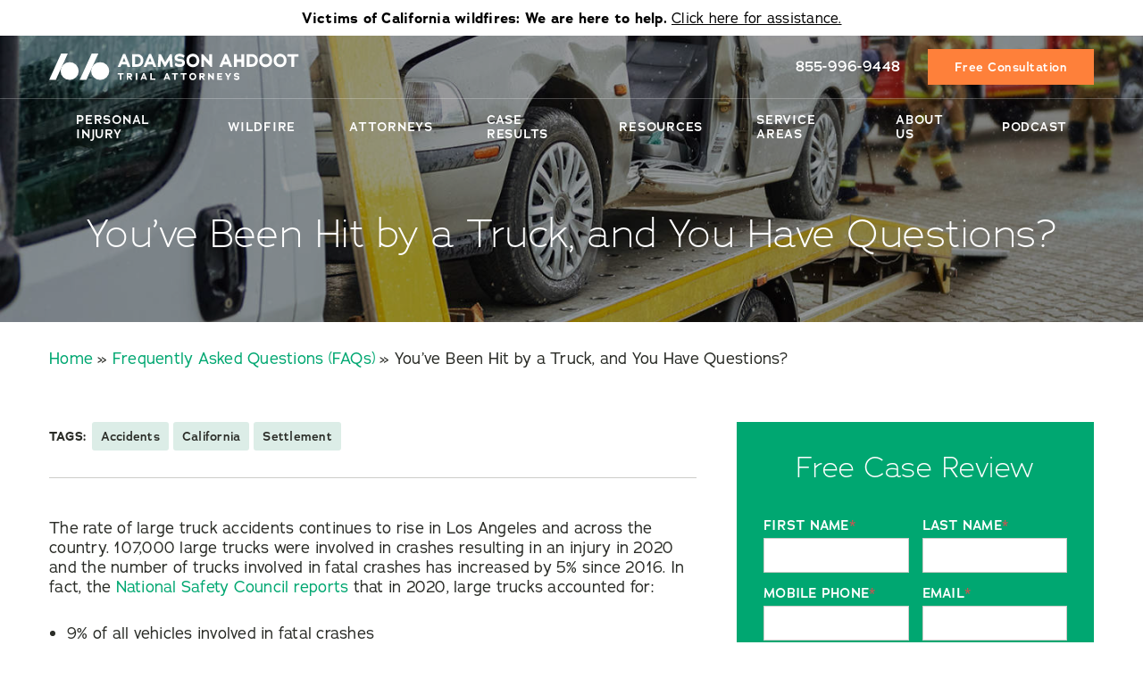

--- FILE ---
content_type: text/html; charset=UTF-8
request_url: https://aa.law/faqs/truck/
body_size: 105274
content:
<!doctype html>
<html lang="en-US" class="no-js ">
    <head>
    	<meta charset="UTF-8">
<script type="text/javascript">
/* <![CDATA[ */
var gform;gform||(document.addEventListener("gform_main_scripts_loaded",function(){gform.scriptsLoaded=!0}),document.addEventListener("gform/theme/scripts_loaded",function(){gform.themeScriptsLoaded=!0}),window.addEventListener("DOMContentLoaded",function(){gform.domLoaded=!0}),gform={domLoaded:!1,scriptsLoaded:!1,themeScriptsLoaded:!1,isFormEditor:()=>"function"==typeof InitializeEditor,callIfLoaded:function(o){return!(!gform.domLoaded||!gform.scriptsLoaded||!gform.themeScriptsLoaded&&!gform.isFormEditor()||(gform.isFormEditor()&&console.warn("The use of gform.initializeOnLoaded() is deprecated in the form editor context and will be removed in Gravity Forms 3.1."),o(),0))},initializeOnLoaded:function(o){gform.callIfLoaded(o)||(document.addEventListener("gform_main_scripts_loaded",()=>{gform.scriptsLoaded=!0,gform.callIfLoaded(o)}),document.addEventListener("gform/theme/scripts_loaded",()=>{gform.themeScriptsLoaded=!0,gform.callIfLoaded(o)}),window.addEventListener("DOMContentLoaded",()=>{gform.domLoaded=!0,gform.callIfLoaded(o)}))},hooks:{action:{},filter:{}},addAction:function(o,r,e,t){gform.addHook("action",o,r,e,t)},addFilter:function(o,r,e,t){gform.addHook("filter",o,r,e,t)},doAction:function(o){gform.doHook("action",o,arguments)},applyFilters:function(o){return gform.doHook("filter",o,arguments)},removeAction:function(o,r){gform.removeHook("action",o,r)},removeFilter:function(o,r,e){gform.removeHook("filter",o,r,e)},addHook:function(o,r,e,t,n){null==gform.hooks[o][r]&&(gform.hooks[o][r]=[]);var d=gform.hooks[o][r];null==n&&(n=r+"_"+d.length),gform.hooks[o][r].push({tag:n,callable:e,priority:t=null==t?10:t})},doHook:function(r,o,e){var t;if(e=Array.prototype.slice.call(e,1),null!=gform.hooks[r][o]&&((o=gform.hooks[r][o]).sort(function(o,r){return o.priority-r.priority}),o.forEach(function(o){"function"!=typeof(t=o.callable)&&(t=window[t]),"action"==r?t.apply(null,e):e[0]=t.apply(null,e)})),"filter"==r)return e[0]},removeHook:function(o,r,t,n){var e;null!=gform.hooks[o][r]&&(e=(e=gform.hooks[o][r]).filter(function(o,r,e){return!!(null!=n&&n!=o.tag||null!=t&&t!=o.priority)}),gform.hooks[o][r]=e)}});
/* ]]> */
</script>

    	<meta http-equiv="x-ua-compatible" content="ie=edge">
		<title>You’ve Been Hit by a Truck, and You Have Questions?</title>
    	<meta name="viewport" content="width=device-width, initial-scale=1, maximum-scale=1, user-scalable=no" />
				<!-- Google tag (gtag.js) -->
		<!-- <script async src="www.googletagmanager.com/gtag/js?id=G-95WF34K8W5"></script>
		<script>
		window.dataLayer = window.dataLayer || [];
		function gtag(){dataLayer.push(arguments);}
		gtag('js', new Date());
		gtag('config', 'G-95WF34K8W5');
		</script> -->
		<!-- Google tag (gtag.js) -->
		<link rel="preload" href="https://use.typekit.net/yjc3som.css" as="style" />
		<link rel="stylesheet" href="https://use.typekit.net/yjc3som.css" />
		
        
<!-- aalaw yoast-filters loaded (with output scrub + blog tweaks + NewsArticle force + FAQ dedupe) -->
<meta name='robots' content='index, follow, max-image-preview:large, max-snippet:-1, max-video-preview:-1' />

	<!-- This site is optimized with the Yoast SEO Premium plugin v26.6 (Yoast SEO v26.6) - https://yoast.com/wordpress/plugins/seo/ -->
	<meta name="description" content="Being in a large or commercial truck accident can be disorienting. You can rely on these truck collision FAQs to help." />
	<link rel="canonical" href="https://aa.law/faqs/truck/" />
	<meta property="og:locale" content="en_US" />
	<meta property="og:type" content="article" />
	<meta property="og:title" content="You’ve Been Hit by a Truck, and You Have Questions?" />
	<meta property="og:description" content="Being in a large or commercial truck accident can be disorienting. You can rely on these truck collision FAQs to help." />
	<meta property="og:url" content="https://aa.law/faqs/truck/" />
	<meta property="og:site_name" content="Personal Injury Lawyers in Los Angeles | Adamson Ahdoot LLP" />
	<meta property="article:modified_time" content="2025-10-03T02:41:30+00:00" />
	<meta property="og:image" content="https://aa.law/wp-content/uploads/2025/08/Banner-FAQ-Youve-been-hit-by-a-truck-and-you-have-questions_.jpg" />
	<meta property="og:image:width" content="1440" />
	<meta property="og:image:height" content="388" />
	<meta property="og:image:type" content="image/jpeg" />
	<meta name="twitter:card" content="summary_large_image" />
	<meta name="twitter:label1" content="Est. reading time" />
	<meta name="twitter:data1" content="6 minutes" />
	<script type="application/ld+json" class="yoast-schema-graph">{"@context":"https://schema.org","@graph":[{"@type":["WebPage","FAQPage"],"@id":"https://aa.law/faqs/truck/","url":"https://aa.law/faqs/truck/","name":"You’ve Been Hit by a Truck, and You Have Questions?","isPartOf":{"@id":"https://aa.law/#website"},"primaryImageOfPage":{"@id":"https://aa.law/faqs/truck/#primaryimage"},"image":{"@id":"https://aa.law/faqs/truck/#primaryimage"},"thumbnailUrl":"https://aa.law/wp-content/uploads/2025/08/Banner-FAQ-Youve-been-hit-by-a-truck-and-you-have-questions_.jpg","datePublished":"2022-06-09T09:23:28+00:00","dateModified":"2025-10-03T02:41:30+00:00","description":"Being in a large or commercial truck accident can be disorienting. You can rely on these truck collision FAQs to help.","breadcrumb":{"@id":"https://aa.law/faqs/truck/#breadcrumb"},"mainEntity":[{"@id":"https://aa.law/faqs/truck/#faq-question-1654716089952"},{"@id":"https://aa.law/faqs/truck/#faq-question-1654716262630"},{"@id":"https://aa.law/faqs/truck/#faq-question-1654716313253"},{"@id":"https://aa.law/faqs/truck/#faq-question-1654717143765"}],"inLanguage":"en-US","potentialAction":[{"@type":"ReadAction","target":["https://aa.law/faqs/truck/"]}]},{"@type":"ImageObject","inLanguage":"en-US","@id":"https://aa.law/faqs/truck/#primaryimage","url":"https://aa.law/wp-content/uploads/2025/08/Banner-FAQ-Youve-been-hit-by-a-truck-and-you-have-questions_.jpg","contentUrl":"https://aa.law/wp-content/uploads/2025/08/Banner-FAQ-Youve-been-hit-by-a-truck-and-you-have-questions_.jpg","width":1440,"height":388},{"@type":"BreadcrumbList","@id":"https://aa.law/faqs/truck/#breadcrumb","itemListElement":[{"@type":"ListItem","position":1,"name":"Home","item":"https://aa.law/"},{"@type":"ListItem","position":2,"name":"FAQs","item":"https://aa.law/faqs/"},{"@type":"ListItem","position":3,"name":"You’ve Been Hit by a Truck, and You Have Questions?"}]},{"@type":"WebSite","@id":"https://aa.law/#website","url":"https://aa.law/","name":"Adamson Ahdoot LLP","description":"","publisher":{"@id":"https://aa.law/#organization"},"potentialAction":[{"@type":"SearchAction","target":{"@type":"EntryPoint","urlTemplate":"https://aa.law/?s={search_term_string}"},"query-input":{"@type":"PropertyValueSpecification","valueRequired":true,"valueName":"search_term_string"}}],"inLanguage":"en-US"},{"@type":["Organization","Place"],"@id":"https://aa.law/#organization","name":"Adamson Ahdoot LLP","url":"http://aa.law/","logo":{"@type":"ImageObject","inLanguage":"en-US","@id":"https://aa.law/#/schema/logo/image/","url":"https://aa.law/wp-content/uploads/2025/09/aalawlogo.svg","contentUrl":"https://aa.law/wp-content/uploads/2025/09/aalawlogo.svg","width":1423,"height":155,"caption":"Adamson Ahdoot LLP"},"image":{"@id":"https://aa.law/#/schema/logo/image/"},"telephone":[],"email":"contact@aa.law"},{"@type":"Question","@id":"https://aa.law/faqs/truck/#faq-question-1654716089952","position":1,"url":"https://aa.law/faqs/truck/#faq-question-1654716089952","name":"u003cstrongu003eWhat are some main causes of large truck accidents?u003c/strongu003eu003cgwmw style=u0022display:none;u0022u003eu003c/gwmwu003e","answerCount":1,"acceptedAnswer":{"@type":"Answer","text":"Unfortunately, there are many, but accidents are usually caused by inattention to traffic and improper maneuvering of the truck. Because rules and regulations are different for truck drivers, this can be anything from speeding to driving with too much cargo. This results in truck drivers not following the rules of the road or not following the rules that pertain to commercial drivers and commercial driver’s licenses. Tiredness due to not enough sleep as a result of being on the road for too long as well as improper training are some other main factors in truck accidents.u003cgwmw style=u0022display:none;u0022u003eu003c/gwmwu003e","inLanguage":"en-US"},"inLanguage":"en-US"},{"@type":"Question","@id":"https://aa.law/faqs/truck/#faq-question-1654716262630","position":2,"url":"https://aa.law/faqs/truck/#faq-question-1654716262630","name":"u003cstrongu003eHow big of a factor is driver error in large truck accidents?u003c/strongu003eu003cgwmw style=u0022display:none;u0022u003eu003cgwmw style=u0022display:none;u0022u003eu003c/gwmwu003eu003c/gwmwu003e","answerCount":1,"acceptedAnswer":{"@type":"Answer","text":"Driver fatigue, while not always the cause of a large truck accident, usually plays a big part. Tiredness or fatigue in a driver is much more of a factor for trucking accidents than normal due to long-haul drivers driving for long periods of time as a result of being incentivized to meet time and fulfillment quotas. Oftentimes, this results in drivers not resting enough or not sleeping as much as is actually mandated now by federal or state law.u003cgwmw style=u0022display:none;u0022u003eu003cgwmw style=u0022display:none;u0022u003eu003c/gwmwu003eu003c/gwmwu003e","inLanguage":"en-US"},"inLanguage":"en-US"},{"@type":"Question","@id":"https://aa.law/faqs/truck/#faq-question-1654716313253","position":3,"url":"https://aa.law/faqs/truck/#faq-question-1654716313253","name":"u003cstrongu003eWhy do large truck accidents so often result in devastating injuries or death?u003c/strongu003e","answerCount":1,"acceptedAnswer":{"@type":"Answer","text":"It’s basic physics. The sheer weight of a large truck means there is more force when put into a collision situation. The smaller the mass of the other vehicle, means there's less mass to absorb the large truck’s force and results in more mass being transferred into the other vehicle in a process called u003cstrongu003epassenger compartment intrusionu003c/strongu003e. The more force there is, the more devastating the injuries are going to be.u003cgwmw style=u0022display:none;u0022u003eu003cgwmw style=u0022display:none;u0022u003eu003c/gwmwu003eu003c/gwmwu003e","inLanguage":"en-US"},"inLanguage":"en-US"},{"@type":"Question","@id":"https://aa.law/faqs/truck/#faq-question-1654717143765","position":4,"url":"https://aa.law/faqs/truck/#faq-question-1654717143765","name":"u003cstrongu003eWhat is passenger compartment intrusion (PCI)?u003c/strongu003e","answerCount":1,"acceptedAnswer":{"@type":"Answer","text":"Since large truck accidents involve a vehicle heavier than 10,000 pounds, it is reasonable to assume that most times a large truck will outweigh the other involved vehicle in an accident. PCI occurs when the energy of a large truck crash exceeds the strength of the vehicle’s frame, causing the victim to take the entire force of the impact. Extremely common in a truck vs. auto accident, an accident that results in PCI usually causes injuries that are almost always fatal.u003cgwmw style=u0022display:none;u0022u003eu003c/gwmwu003e","inLanguage":"en-US"},"inLanguage":"en-US"}]}</script>
	<!-- / Yoast SEO Premium plugin. -->


<link rel="alternate" title="oEmbed (JSON)" type="application/json+oembed" href="https://aa.law/wp-json/oembed/1.0/embed?url=https%3A%2F%2Faa.law%2Ffaqs%2Ftruck%2F" />
<link rel="alternate" title="oEmbed (XML)" type="text/xml+oembed" href="https://aa.law/wp-json/oembed/1.0/embed?url=https%3A%2F%2Faa.law%2Ffaqs%2Ftruck%2F&#038;format=xml" />
<style id='wp-img-auto-sizes-contain-inline-css' type='text/css'>
img:is([sizes=auto i],[sizes^="auto," i]){contain-intrinsic-size:3000px 1500px}
/*# sourceURL=wp-img-auto-sizes-contain-inline-css */
</style>
<style id='wp-emoji-styles-inline-css' type='text/css'>

	img.wp-smiley, img.emoji {
		display: inline !important;
		border: none !important;
		box-shadow: none !important;
		height: 1em !important;
		width: 1em !important;
		margin: 0 0.07em !important;
		vertical-align: -0.1em !important;
		background: none !important;
		padding: 0 !important;
	}
/*# sourceURL=wp-emoji-styles-inline-css */
</style>
<style id='classic-theme-styles-inline-css' type='text/css'>
/*! This file is auto-generated */
.wp-block-button__link{color:#fff;background-color:#32373c;border-radius:9999px;box-shadow:none;text-decoration:none;padding:calc(.667em + 2px) calc(1.333em + 2px);font-size:1.125em}.wp-block-file__button{background:#32373c;color:#fff;text-decoration:none}
/*# sourceURL=/wp-includes/css/classic-themes.min.css */
</style>
<link rel='stylesheet' id='wp-block-paragraph-css' href='https://aa.law/wp-includes/blocks/paragraph/style.min.css?ver=6.9' type='text/css' media='all' />
<link rel='stylesheet' id='wp-block-heading-css' href='https://aa.law/wp-includes/blocks/heading/style.min.css?ver=6.9' type='text/css' media='all' />
<script type="application/ld+json">{"@context":"https://schema.org","@type":"WebPage","mainEntity":{"@type":"Service","url":"https://aa.law/faqs/truck/","serviceType":"You\u2019ve Been Hit by a Truck, and You Have Questions?","description":"Being in a large or commercial truck accident can be disorienting. You can rely on these truck collision FAQs to help.","areaServed":{"@type":"State","name":"Los Angeles"}}}</script>
<link rel="https://api.w.org/" href="https://aa.law/wp-json/" /><link rel="alternate" title="JSON" type="application/json" href="https://aa.law/wp-json/wp/v2/faqs/28423" /><link rel="EditURI" type="application/rsd+xml" title="RSD" href="https://aa.law/xmlrpc.php?rsd" />
<meta name="generator" content="WordPress 6.9" />
<link rel='shortlink' href='https://aa.law/?p=28423' />
<meta name="generator" content="Elementor 3.32.4; features: e_font_icon_svg, additional_custom_breakpoints; settings: css_print_method-external, google_font-enabled, font_display-swap">
			<style>
				.e-con.e-parent:nth-of-type(n+4):not(.e-lazyloaded):not(.e-no-lazyload),
				.e-con.e-parent:nth-of-type(n+4):not(.e-lazyloaded):not(.e-no-lazyload) * {
					background-image: none !important;
				}
				@media screen and (max-height: 1024px) {
					.e-con.e-parent:nth-of-type(n+3):not(.e-lazyloaded):not(.e-no-lazyload),
					.e-con.e-parent:nth-of-type(n+3):not(.e-lazyloaded):not(.e-no-lazyload) * {
						background-image: none !important;
					}
				}
				@media screen and (max-height: 640px) {
					.e-con.e-parent:nth-of-type(n+2):not(.e-lazyloaded):not(.e-no-lazyload),
					.e-con.e-parent:nth-of-type(n+2):not(.e-lazyloaded):not(.e-no-lazyload) * {
						background-image: none !important;
					}
				}
			</style>
			<script>/*! jQuery v3.7.1 | (c) OpenJS Foundation and other contributors | jquery.org/license */
!function(e,t){"use strict";"object"==typeof module&&"object"==typeof module.exports?module.exports=e.document?t(e,!0):function(e){if(!e.document)throw new Error("jQuery requires a window with a document");return t(e)}:t(e)}("undefined"!=typeof window?window:this,function(ie,e){"use strict";var oe=[],r=Object.getPrototypeOf,ae=oe.slice,g=oe.flat?function(e){return oe.flat.call(e)}:function(e){return oe.concat.apply([],e)},s=oe.push,se=oe.indexOf,n={},i=n.toString,ue=n.hasOwnProperty,o=ue.toString,a=o.call(Object),le={},v=function(e){return"function"==typeof e&&"number"!=typeof e.nodeType&&"function"!=typeof e.item},y=function(e){return null!=e&&e===e.window},C=ie.document,u={type:!0,src:!0,nonce:!0,noModule:!0};function m(e,t,n){var r,i,o=(n=n||C).createElement("script");if(o.text=e,t)for(r in u)(i=t[r]||t.getAttribute&&t.getAttribute(r))&&o.setAttribute(r,i);n.head.appendChild(o).parentNode.removeChild(o)}function x(e){return null==e?e+"":"object"==typeof e||"function"==typeof e?n[i.call(e)]||"object":typeof e}var t="3.7.1",l=/HTML$/i,ce=function(e,t){return new ce.fn.init(e,t)};function c(e){var t=!!e&&"length"in e&&e.length,n=x(e);return!v(e)&&!y(e)&&("array"===n||0===t||"number"==typeof t&&0<t&&t-1 in e)}function fe(e,t){return e.nodeName&&e.nodeName.toLowerCase()===t.toLowerCase()}ce.fn=ce.prototype={jquery:t,constructor:ce,length:0,toArray:function(){return ae.call(this)},get:function(e){return null==e?ae.call(this):e<0?this[e+this.length]:this[e]},pushStack:function(e){var t=ce.merge(this.constructor(),e);return t.prevObject=this,t},each:function(e){return ce.each(this,e)},map:function(n){return this.pushStack(ce.map(this,function(e,t){return n.call(e,t,e)}))},slice:function(){return this.pushStack(ae.apply(this,arguments))},first:function(){return this.eq(0)},last:function(){return this.eq(-1)},even:function(){return this.pushStack(ce.grep(this,function(e,t){return(t+1)%2}))},odd:function(){return this.pushStack(ce.grep(this,function(e,t){return t%2}))},eq:function(e){var t=this.length,n=+e+(e<0?t:0);return this.pushStack(0<=n&&n<t?[this[n]]:[])},end:function(){return this.prevObject||this.constructor()},push:s,sort:oe.sort,splice:oe.splice},ce.extend=ce.fn.extend=function(){var e,t,n,r,i,o,a=arguments[0]||{},s=1,u=arguments.length,l=!1;for("boolean"==typeof a&&(l=a,a=arguments[s]||{},s++),"object"==typeof a||v(a)||(a={}),s===u&&(a=this,s--);s<u;s++)if(null!=(e=arguments[s]))for(t in e)r=e[t],"__proto__"!==t&&a!==r&&(l&&r&&(ce.isPlainObject(r)||(i=Array.isArray(r)))?(n=a[t],o=i&&!Array.isArray(n)?[]:i||ce.isPlainObject(n)?n:{},i=!1,a[t]=ce.extend(l,o,r)):void 0!==r&&(a[t]=r));return a},ce.extend({expando:"jQuery"+(t+Math.random()).replace(/\D/g,""),isReady:!0,error:function(e){throw new Error(e)},noop:function(){},isPlainObject:function(e){var t,n;return!(!e||"[object Object]"!==i.call(e))&&(!(t=r(e))||"function"==typeof(n=ue.call(t,"constructor")&&t.constructor)&&o.call(n)===a)},isEmptyObject:function(e){var t;for(t in e)return!1;return!0},globalEval:function(e,t,n){m(e,{nonce:t&&t.nonce},n)},each:function(e,t){var n,r=0;if(c(e)){for(n=e.length;r<n;r++)if(!1===t.call(e[r],r,e[r]))break}else for(r in e)if(!1===t.call(e[r],r,e[r]))break;return e},text:function(e){var t,n="",r=0,i=e.nodeType;if(!i)while(t=e[r++])n+=ce.text(t);return 1===i||11===i?e.textContent:9===i?e.documentElement.textContent:3===i||4===i?e.nodeValue:n},makeArray:function(e,t){var n=t||[];return null!=e&&(c(Object(e))?ce.merge(n,"string"==typeof e?[e]:e):s.call(n,e)),n},inArray:function(e,t,n){return null==t?-1:se.call(t,e,n)},isXMLDoc:function(e){var t=e&&e.namespaceURI,n=e&&(e.ownerDocument||e).documentElement;return!l.test(t||n&&n.nodeName||"HTML")},merge:function(e,t){for(var n=+t.length,r=0,i=e.length;r<n;r++)e[i++]=t[r];return e.length=i,e},grep:function(e,t,n){for(var r=[],i=0,o=e.length,a=!n;i<o;i++)!t(e[i],i)!==a&&r.push(e[i]);return r},map:function(e,t,n){var r,i,o=0,a=[];if(c(e))for(r=e.length;o<r;o++)null!=(i=t(e[o],o,n))&&a.push(i);else for(o in e)null!=(i=t(e[o],o,n))&&a.push(i);return g(a)},guid:1,support:le}),"function"==typeof Symbol&&(ce.fn[Symbol.iterator]=oe[Symbol.iterator]),ce.each("Boolean Number String Function Array Date RegExp Object Error Symbol".split(" "),function(e,t){n["[object "+t+"]"]=t.toLowerCase()});var pe=oe.pop,de=oe.sort,he=oe.splice,ge="[\\x20\\t\\r\\n\\f]",ve=new RegExp("^"+ge+"+|((?:^|[^\\\\])(?:\\\\.)*)"+ge+"+$","g");ce.contains=function(e,t){var n=t&&t.parentNode;return e===n||!(!n||1!==n.nodeType||!(e.contains?e.contains(n):e.compareDocumentPosition&&16&e.compareDocumentPosition(n)))};var f=/([\0-\x1f\x7f]|^-?\d)|^-$|[^\x80-\uFFFF\w-]/g;function p(e,t){return t?"\0"===e?"\ufffd":e.slice(0,-1)+"\\"+e.charCodeAt(e.length-1).toString(16)+" ":"\\"+e}ce.escapeSelector=function(e){return(e+"").replace(f,p)};var ye=C,me=s;!function(){var e,b,w,o,a,T,r,C,d,i,k=me,S=ce.expando,E=0,n=0,s=W(),c=W(),u=W(),h=W(),l=function(e,t){return e===t&&(a=!0),0},f="checked|selected|async|autofocus|autoplay|controls|defer|disabled|hidden|ismap|loop|multiple|open|readonly|required|scoped",t="(?:\\\\[\\da-fA-F]{1,6}"+ge+"?|\\\\[^\\r\\n\\f]|[\\w-]|[^\0-\\x7f])+",p="\\["+ge+"*("+t+")(?:"+ge+"*([*^$|!~]?=)"+ge+"*(?:'((?:\\\\.|[^\\\\'])*)'|\"((?:\\\\.|[^\\\\\"])*)\"|("+t+"))|)"+ge+"*\\]",g=":("+t+")(?:\\((('((?:\\\\.|[^\\\\'])*)'|\"((?:\\\\.|[^\\\\\"])*)\")|((?:\\\\.|[^\\\\()[\\]]|"+p+")*)|.*)\\)|)",v=new RegExp(ge+"+","g"),y=new RegExp("^"+ge+"*,"+ge+"*"),m=new RegExp("^"+ge+"*([>+~]|"+ge+")"+ge+"*"),x=new RegExp(ge+"|>"),j=new RegExp(g),A=new RegExp("^"+t+"$"),D={ID:new RegExp("^#("+t+")"),CLASS:new RegExp("^\\.("+t+")"),TAG:new RegExp("^("+t+"|[*])"),ATTR:new RegExp("^"+p),PSEUDO:new RegExp("^"+g),CHILD:new RegExp("^:(only|first|last|nth|nth-last)-(child|of-type)(?:\\("+ge+"*(even|odd|(([+-]|)(\\d*)n|)"+ge+"*(?:([+-]|)"+ge+"*(\\d+)|))"+ge+"*\\)|)","i"),bool:new RegExp("^(?:"+f+")$","i"),needsContext:new RegExp("^"+ge+"*[>+~]|:(even|odd|eq|gt|lt|nth|first|last)(?:\\("+ge+"*((?:-\\d)?\\d*)"+ge+"*\\)|)(?=[^-]|$)","i")},N=/^(?:input|select|textarea|button)$/i,q=/^h\d$/i,L=/^(?:#([\w-]+)|(\w+)|\.([\w-]+))$/,H=/[+~]/,O=new RegExp("\\\\[\\da-fA-F]{1,6}"+ge+"?|\\\\([^\\r\\n\\f])","g"),P=function(e,t){var n="0x"+e.slice(1)-65536;return t||(n<0?String.fromCharCode(n+65536):String.fromCharCode(n>>10|55296,1023&n|56320))},M=function(){V()},R=J(function(e){return!0===e.disabled&&fe(e,"fieldset")},{dir:"parentNode",next:"legend"});try{k.apply(oe=ae.call(ye.childNodes),ye.childNodes),oe[ye.childNodes.length].nodeType}catch(e){k={apply:function(e,t){me.apply(e,ae.call(t))},call:function(e){me.apply(e,ae.call(arguments,1))}}}function I(t,e,n,r){var i,o,a,s,u,l,c,f=e&&e.ownerDocument,p=e?e.nodeType:9;if(n=n||[],"string"!=typeof t||!t||1!==p&&9!==p&&11!==p)return n;if(!r&&(V(e),e=e||T,C)){if(11!==p&&(u=L.exec(t)))if(i=u[1]){if(9===p){if(!(a=e.getElementById(i)))return n;if(a.id===i)return k.call(n,a),n}else if(f&&(a=f.getElementById(i))&&I.contains(e,a)&&a.id===i)return k.call(n,a),n}else{if(u[2])return k.apply(n,e.getElementsByTagName(t)),n;if((i=u[3])&&e.getElementsByClassName)return k.apply(n,e.getElementsByClassName(i)),n}if(!(h[t+" "]||d&&d.test(t))){if(c=t,f=e,1===p&&(x.test(t)||m.test(t))){(f=H.test(t)&&U(e.parentNode)||e)==e&&le.scope||((s=e.getAttribute("id"))?s=ce.escapeSelector(s):e.setAttribute("id",s=S)),o=(l=Y(t)).length;while(o--)l[o]=(s?"#"+s:":scope")+" "+Q(l[o]);c=l.join(",")}try{return k.apply(n,f.querySelectorAll(c)),n}catch(e){h(t,!0)}finally{s===S&&e.removeAttribute("id")}}}return re(t.replace(ve,"$1"),e,n,r)}function W(){var r=[];return function e(t,n){return r.push(t+" ")>b.cacheLength&&delete e[r.shift()],e[t+" "]=n}}function F(e){return e[S]=!0,e}function $(e){var t=T.createElement("fieldset");try{return!!e(t)}catch(e){return!1}finally{t.parentNode&&t.parentNode.removeChild(t),t=null}}function B(t){return function(e){return fe(e,"input")&&e.type===t}}function _(t){return function(e){return(fe(e,"input")||fe(e,"button"))&&e.type===t}}function z(t){return function(e){return"form"in e?e.parentNode&&!1===e.disabled?"label"in e?"label"in e.parentNode?e.parentNode.disabled===t:e.disabled===t:e.isDisabled===t||e.isDisabled!==!t&&R(e)===t:e.disabled===t:"label"in e&&e.disabled===t}}function X(a){return F(function(o){return o=+o,F(function(e,t){var n,r=a([],e.length,o),i=r.length;while(i--)e[n=r[i]]&&(e[n]=!(t[n]=e[n]))})})}function U(e){return e&&"undefined"!=typeof e.getElementsByTagName&&e}function V(e){var t,n=e?e.ownerDocument||e:ye;return n!=T&&9===n.nodeType&&n.documentElement&&(r=(T=n).documentElement,C=!ce.isXMLDoc(T),i=r.matches||r.webkitMatchesSelector||r.msMatchesSelector,r.msMatchesSelector&&ye!=T&&(t=T.defaultView)&&t.top!==t&&t.addEventListener("unload",M),le.getById=$(function(e){return r.appendChild(e).id=ce.expando,!T.getElementsByName||!T.getElementsByName(ce.expando).length}),le.disconnectedMatch=$(function(e){return i.call(e,"*")}),le.scope=$(function(){return T.querySelectorAll(":scope")}),le.cssHas=$(function(){try{return T.querySelector(":has(*,:jqfake)"),!1}catch(e){return!0}}),le.getById?(b.filter.ID=function(e){var t=e.replace(O,P);return function(e){return e.getAttribute("id")===t}},b.find.ID=function(e,t){if("undefined"!=typeof t.getElementById&&C){var n=t.getElementById(e);return n?[n]:[]}}):(b.filter.ID=function(e){var n=e.replace(O,P);return function(e){var t="undefined"!=typeof e.getAttributeNode&&e.getAttributeNode("id");return t&&t.value===n}},b.find.ID=function(e,t){if("undefined"!=typeof t.getElementById&&C){var n,r,i,o=t.getElementById(e);if(o){if((n=o.getAttributeNode("id"))&&n.value===e)return[o];i=t.getElementsByName(e),r=0;while(o=i[r++])if((n=o.getAttributeNode("id"))&&n.value===e)return[o]}return[]}}),b.find.TAG=function(e,t){return"undefined"!=typeof t.getElementsByTagName?t.getElementsByTagName(e):t.querySelectorAll(e)},b.find.CLASS=function(e,t){if("undefined"!=typeof t.getElementsByClassName&&C)return t.getElementsByClassName(e)},d=[],$(function(e){var t;r.appendChild(e).innerHTML="<a id='"+S+"' href='' disabled='disabled'></a><select id='"+S+"-\r\\' disabled='disabled'><option selected=''></option></select>",e.querySelectorAll("[selected]").length||d.push("\\["+ge+"*(?:value|"+f+")"),e.querySelectorAll("[id~="+S+"-]").length||d.push("~="),e.querySelectorAll("a#"+S+"+*").length||d.push(".#.+[+~]"),e.querySelectorAll(":checked").length||d.push(":checked"),(t=T.createElement("input")).setAttribute("type","hidden"),e.appendChild(t).setAttribute("name","D"),r.appendChild(e).disabled=!0,2!==e.querySelectorAll(":disabled").length&&d.push(":enabled",":disabled"),(t=T.createElement("input")).setAttribute("name",""),e.appendChild(t),e.querySelectorAll("[name='']").length||d.push("\\["+ge+"*name"+ge+"*="+ge+"*(?:''|\"\")")}),le.cssHas||d.push(":has"),d=d.length&&new RegExp(d.join("|")),l=function(e,t){if(e===t)return a=!0,0;var n=!e.compareDocumentPosition-!t.compareDocumentPosition;return n||(1&(n=(e.ownerDocument||e)==(t.ownerDocument||t)?e.compareDocumentPosition(t):1)||!le.sortDetached&&t.compareDocumentPosition(e)===n?e===T||e.ownerDocument==ye&&I.contains(ye,e)?-1:t===T||t.ownerDocument==ye&&I.contains(ye,t)?1:o?se.call(o,e)-se.call(o,t):0:4&n?-1:1)}),T}for(e in I.matches=function(e,t){return I(e,null,null,t)},I.matchesSelector=function(e,t){if(V(e),C&&!h[t+" "]&&(!d||!d.test(t)))try{var n=i.call(e,t);if(n||le.disconnectedMatch||e.document&&11!==e.document.nodeType)return n}catch(e){h(t,!0)}return 0<I(t,T,null,[e]).length},I.contains=function(e,t){return(e.ownerDocument||e)!=T&&V(e),ce.contains(e,t)},I.attr=function(e,t){(e.ownerDocument||e)!=T&&V(e);var n=b.attrHandle[t.toLowerCase()],r=n&&ue.call(b.attrHandle,t.toLowerCase())?n(e,t,!C):void 0;return void 0!==r?r:e.getAttribute(t)},I.error=function(e){throw new Error("Syntax error, unrecognized expression: "+e)},ce.uniqueSort=function(e){var t,n=[],r=0,i=0;if(a=!le.sortStable,o=!le.sortStable&&ae.call(e,0),de.call(e,l),a){while(t=e[i++])t===e[i]&&(r=n.push(i));while(r--)he.call(e,n[r],1)}return o=null,e},ce.fn.uniqueSort=function(){return this.pushStack(ce.uniqueSort(ae.apply(this)))},(b=ce.expr={cacheLength:50,createPseudo:F,match:D,attrHandle:{},find:{},relative:{">":{dir:"parentNode",first:!0}," ":{dir:"parentNode"},"+":{dir:"previousSibling",first:!0},"~":{dir:"previousSibling"}},preFilter:{ATTR:function(e){return e[1]=e[1].replace(O,P),e[3]=(e[3]||e[4]||e[5]||"").replace(O,P),"~="===e[2]&&(e[3]=" "+e[3]+" "),e.slice(0,4)},CHILD:function(e){return e[1]=e[1].toLowerCase(),"nth"===e[1].slice(0,3)?(e[3]||I.error(e[0]),e[4]=+(e[4]?e[5]+(e[6]||1):2*("even"===e[3]||"odd"===e[3])),e[5]=+(e[7]+e[8]||"odd"===e[3])):e[3]&&I.error(e[0]),e},PSEUDO:function(e){var t,n=!e[6]&&e[2];return D.CHILD.test(e[0])?null:(e[3]?e[2]=e[4]||e[5]||"":n&&j.test(n)&&(t=Y(n,!0))&&(t=n.indexOf(")",n.length-t)-n.length)&&(e[0]=e[0].slice(0,t),e[2]=n.slice(0,t)),e.slice(0,3))}},filter:{TAG:function(e){var t=e.replace(O,P).toLowerCase();return"*"===e?function(){return!0}:function(e){return fe(e,t)}},CLASS:function(e){var t=s[e+" "];return t||(t=new RegExp("(^|"+ge+")"+e+"("+ge+"|$)"))&&s(e,function(e){return t.test("string"==typeof e.className&&e.className||"undefined"!=typeof e.getAttribute&&e.getAttribute("class")||"")})},ATTR:function(n,r,i){return function(e){var t=I.attr(e,n);return null==t?"!="===r:!r||(t+="","="===r?t===i:"!="===r?t!==i:"^="===r?i&&0===t.indexOf(i):"*="===r?i&&-1<t.indexOf(i):"$="===r?i&&t.slice(-i.length)===i:"~="===r?-1<(" "+t.replace(v," ")+" ").indexOf(i):"|="===r&&(t===i||t.slice(0,i.length+1)===i+"-"))}},CHILD:function(d,e,t,h,g){var v="nth"!==d.slice(0,3),y="last"!==d.slice(-4),m="of-type"===e;return 1===h&&0===g?function(e){return!!e.parentNode}:function(e,t,n){var r,i,o,a,s,u=v!==y?"nextSibling":"previousSibling",l=e.parentNode,c=m&&e.nodeName.toLowerCase(),f=!n&&!m,p=!1;if(l){if(v){while(u){o=e;while(o=o[u])if(m?fe(o,c):1===o.nodeType)return!1;s=u="only"===d&&!s&&"nextSibling"}return!0}if(s=[y?l.firstChild:l.lastChild],y&&f){p=(a=(r=(i=l[S]||(l[S]={}))[d]||[])[0]===E&&r[1])&&r[2],o=a&&l.childNodes[a];while(o=++a&&o&&o[u]||(p=a=0)||s.pop())if(1===o.nodeType&&++p&&o===e){i[d]=[E,a,p];break}}else if(f&&(p=a=(r=(i=e[S]||(e[S]={}))[d]||[])[0]===E&&r[1]),!1===p)while(o=++a&&o&&o[u]||(p=a=0)||s.pop())if((m?fe(o,c):1===o.nodeType)&&++p&&(f&&((i=o[S]||(o[S]={}))[d]=[E,p]),o===e))break;return(p-=g)===h||p%h==0&&0<=p/h}}},PSEUDO:function(e,o){var t,a=b.pseudos[e]||b.setFilters[e.toLowerCase()]||I.error("unsupported pseudo: "+e);return a[S]?a(o):1<a.length?(t=[e,e,"",o],b.setFilters.hasOwnProperty(e.toLowerCase())?F(function(e,t){var n,r=a(e,o),i=r.length;while(i--)e[n=se.call(e,r[i])]=!(t[n]=r[i])}):function(e){return a(e,0,t)}):a}},pseudos:{not:F(function(e){var r=[],i=[],s=ne(e.replace(ve,"$1"));return s[S]?F(function(e,t,n,r){var i,o=s(e,null,r,[]),a=e.length;while(a--)(i=o[a])&&(e[a]=!(t[a]=i))}):function(e,t,n){return r[0]=e,s(r,null,n,i),r[0]=null,!i.pop()}}),has:F(function(t){return function(e){return 0<I(t,e).length}}),contains:F(function(t){return t=t.replace(O,P),function(e){return-1<(e.textContent||ce.text(e)).indexOf(t)}}),lang:F(function(n){return A.test(n||"")||I.error("unsupported lang: "+n),n=n.replace(O,P).toLowerCase(),function(e){var t;do{if(t=C?e.lang:e.getAttribute("xml:lang")||e.getAttribute("lang"))return(t=t.toLowerCase())===n||0===t.indexOf(n+"-")}while((e=e.parentNode)&&1===e.nodeType);return!1}}),target:function(e){var t=ie.location&&ie.location.hash;return t&&t.slice(1)===e.id},root:function(e){return e===r},focus:function(e){return e===function(){try{return T.activeElement}catch(e){}}()&&T.hasFocus()&&!!(e.type||e.href||~e.tabIndex)},enabled:z(!1),disabled:z(!0),checked:function(e){return fe(e,"input")&&!!e.checked||fe(e,"option")&&!!e.selected},selected:function(e){return e.parentNode&&e.parentNode.selectedIndex,!0===e.selected},empty:function(e){for(e=e.firstChild;e;e=e.nextSibling)if(e.nodeType<6)return!1;return!0},parent:function(e){return!b.pseudos.empty(e)},header:function(e){return q.test(e.nodeName)},input:function(e){return N.test(e.nodeName)},button:function(e){return fe(e,"input")&&"button"===e.type||fe(e,"button")},text:function(e){var t;return fe(e,"input")&&"text"===e.type&&(null==(t=e.getAttribute("type"))||"text"===t.toLowerCase())},first:X(function(){return[0]}),last:X(function(e,t){return[t-1]}),eq:X(function(e,t,n){return[n<0?n+t:n]}),even:X(function(e,t){for(var n=0;n<t;n+=2)e.push(n);return e}),odd:X(function(e,t){for(var n=1;n<t;n+=2)e.push(n);return e}),lt:X(function(e,t,n){var r;for(r=n<0?n+t:t<n?t:n;0<=--r;)e.push(r);return e}),gt:X(function(e,t,n){for(var r=n<0?n+t:n;++r<t;)e.push(r);return e})}}).pseudos.nth=b.pseudos.eq,{radio:!0,checkbox:!0,file:!0,password:!0,image:!0})b.pseudos[e]=B(e);for(e in{submit:!0,reset:!0})b.pseudos[e]=_(e);function G(){}function Y(e,t){var n,r,i,o,a,s,u,l=c[e+" "];if(l)return t?0:l.slice(0);a=e,s=[],u=b.preFilter;while(a){for(o in n&&!(r=y.exec(a))||(r&&(a=a.slice(r[0].length)||a),s.push(i=[])),n=!1,(r=m.exec(a))&&(n=r.shift(),i.push({value:n,type:r[0].replace(ve," ")}),a=a.slice(n.length)),b.filter)!(r=D[o].exec(a))||u[o]&&!(r=u[o](r))||(n=r.shift(),i.push({value:n,type:o,matches:r}),a=a.slice(n.length));if(!n)break}return t?a.length:a?I.error(e):c(e,s).slice(0)}function Q(e){for(var t=0,n=e.length,r="";t<n;t++)r+=e[t].value;return r}function J(a,e,t){var s=e.dir,u=e.next,l=u||s,c=t&&"parentNode"===l,f=n++;return e.first?function(e,t,n){while(e=e[s])if(1===e.nodeType||c)return a(e,t,n);return!1}:function(e,t,n){var r,i,o=[E,f];if(n){while(e=e[s])if((1===e.nodeType||c)&&a(e,t,n))return!0}else while(e=e[s])if(1===e.nodeType||c)if(i=e[S]||(e[S]={}),u&&fe(e,u))e=e[s]||e;else{if((r=i[l])&&r[0]===E&&r[1]===f)return o[2]=r[2];if((i[l]=o)[2]=a(e,t,n))return!0}return!1}}function K(i){return 1<i.length?function(e,t,n){var r=i.length;while(r--)if(!i[r](e,t,n))return!1;return!0}:i[0]}function Z(e,t,n,r,i){for(var o,a=[],s=0,u=e.length,l=null!=t;s<u;s++)(o=e[s])&&(n&&!n(o,r,i)||(a.push(o),l&&t.push(s)));return a}function ee(d,h,g,v,y,e){return v&&!v[S]&&(v=ee(v)),y&&!y[S]&&(y=ee(y,e)),F(function(e,t,n,r){var i,o,a,s,u=[],l=[],c=t.length,f=e||function(e,t,n){for(var r=0,i=t.length;r<i;r++)I(e,t[r],n);return n}(h||"*",n.nodeType?[n]:n,[]),p=!d||!e&&h?f:Z(f,u,d,n,r);if(g?g(p,s=y||(e?d:c||v)?[]:t,n,r):s=p,v){i=Z(s,l),v(i,[],n,r),o=i.length;while(o--)(a=i[o])&&(s[l[o]]=!(p[l[o]]=a))}if(e){if(y||d){if(y){i=[],o=s.length;while(o--)(a=s[o])&&i.push(p[o]=a);y(null,s=[],i,r)}o=s.length;while(o--)(a=s[o])&&-1<(i=y?se.call(e,a):u[o])&&(e[i]=!(t[i]=a))}}else s=Z(s===t?s.splice(c,s.length):s),y?y(null,t,s,r):k.apply(t,s)})}function te(e){for(var i,t,n,r=e.length,o=b.relative[e[0].type],a=o||b.relative[" "],s=o?1:0,u=J(function(e){return e===i},a,!0),l=J(function(e){return-1<se.call(i,e)},a,!0),c=[function(e,t,n){var r=!o&&(n||t!=w)||((i=t).nodeType?u(e,t,n):l(e,t,n));return i=null,r}];s<r;s++)if(t=b.relative[e[s].type])c=[J(K(c),t)];else{if((t=b.filter[e[s].type].apply(null,e[s].matches))[S]){for(n=++s;n<r;n++)if(b.relative[e[n].type])break;return ee(1<s&&K(c),1<s&&Q(e.slice(0,s-1).concat({value:" "===e[s-2].type?"*":""})).replace(ve,"$1"),t,s<n&&te(e.slice(s,n)),n<r&&te(e=e.slice(n)),n<r&&Q(e))}c.push(t)}return K(c)}function ne(e,t){var n,v,y,m,x,r,i=[],o=[],a=u[e+" "];if(!a){t||(t=Y(e)),n=t.length;while(n--)(a=te(t[n]))[S]?i.push(a):o.push(a);(a=u(e,(v=o,m=0<(y=i).length,x=0<v.length,r=function(e,t,n,r,i){var o,a,s,u=0,l="0",c=e&&[],f=[],p=w,d=e||x&&b.find.TAG("*",i),h=E+=null==p?1:Math.random()||.1,g=d.length;for(i&&(w=t==T||t||i);l!==g&&null!=(o=d[l]);l++){if(x&&o){a=0,t||o.ownerDocument==T||(V(o),n=!C);while(s=v[a++])if(s(o,t||T,n)){k.call(r,o);break}i&&(E=h)}m&&((o=!s&&o)&&u--,e&&c.push(o))}if(u+=l,m&&l!==u){a=0;while(s=y[a++])s(c,f,t,n);if(e){if(0<u)while(l--)c[l]||f[l]||(f[l]=pe.call(r));f=Z(f)}k.apply(r,f),i&&!e&&0<f.length&&1<u+y.length&&ce.uniqueSort(r)}return i&&(E=h,w=p),c},m?F(r):r))).selector=e}return a}function re(e,t,n,r){var i,o,a,s,u,l="function"==typeof e&&e,c=!r&&Y(e=l.selector||e);if(n=n||[],1===c.length){if(2<(o=c[0]=c[0].slice(0)).length&&"ID"===(a=o[0]).type&&9===t.nodeType&&C&&b.relative[o[1].type]){if(!(t=(b.find.ID(a.matches[0].replace(O,P),t)||[])[0]))return n;l&&(t=t.parentNode),e=e.slice(o.shift().value.length)}i=D.needsContext.test(e)?0:o.length;while(i--){if(a=o[i],b.relative[s=a.type])break;if((u=b.find[s])&&(r=u(a.matches[0].replace(O,P),H.test(o[0].type)&&U(t.parentNode)||t))){if(o.splice(i,1),!(e=r.length&&Q(o)))return k.apply(n,r),n;break}}}return(l||ne(e,c))(r,t,!C,n,!t||H.test(e)&&U(t.parentNode)||t),n}G.prototype=b.filters=b.pseudos,b.setFilters=new G,le.sortStable=S.split("").sort(l).join("")===S,V(),le.sortDetached=$(function(e){return 1&e.compareDocumentPosition(T.createElement("fieldset"))}),ce.find=I,ce.expr[":"]=ce.expr.pseudos,ce.unique=ce.uniqueSort,I.compile=ne,I.select=re,I.setDocument=V,I.tokenize=Y,I.escape=ce.escapeSelector,I.getText=ce.text,I.isXML=ce.isXMLDoc,I.selectors=ce.expr,I.support=ce.support,I.uniqueSort=ce.uniqueSort}();var d=function(e,t,n){var r=[],i=void 0!==n;while((e=e[t])&&9!==e.nodeType)if(1===e.nodeType){if(i&&ce(e).is(n))break;r.push(e)}return r},h=function(e,t){for(var n=[];e;e=e.nextSibling)1===e.nodeType&&e!==t&&n.push(e);return n},b=ce.expr.match.needsContext,w=/^<([a-z][^\/\0>:\x20\t\r\n\f]*)[\x20\t\r\n\f]*\/?>(?:<\/\1>|)$/i;function T(e,n,r){return v(n)?ce.grep(e,function(e,t){return!!n.call(e,t,e)!==r}):n.nodeType?ce.grep(e,function(e){return e===n!==r}):"string"!=typeof n?ce.grep(e,function(e){return-1<se.call(n,e)!==r}):ce.filter(n,e,r)}ce.filter=function(e,t,n){var r=t[0];return n&&(e=":not("+e+")"),1===t.length&&1===r.nodeType?ce.find.matchesSelector(r,e)?[r]:[]:ce.find.matches(e,ce.grep(t,function(e){return 1===e.nodeType}))},ce.fn.extend({find:function(e){var t,n,r=this.length,i=this;if("string"!=typeof e)return this.pushStack(ce(e).filter(function(){for(t=0;t<r;t++)if(ce.contains(i[t],this))return!0}));for(n=this.pushStack([]),t=0;t<r;t++)ce.find(e,i[t],n);return 1<r?ce.uniqueSort(n):n},filter:function(e){return this.pushStack(T(this,e||[],!1))},not:function(e){return this.pushStack(T(this,e||[],!0))},is:function(e){return!!T(this,"string"==typeof e&&b.test(e)?ce(e):e||[],!1).length}});var k,S=/^(?:\s*(<[\w\W]+>)[^>]*|#([\w-]+))$/;(ce.fn.init=function(e,t,n){var r,i;if(!e)return this;if(n=n||k,"string"==typeof e){if(!(r="<"===e[0]&&">"===e[e.length-1]&&3<=e.length?[null,e,null]:S.exec(e))||!r[1]&&t)return!t||t.jquery?(t||n).find(e):this.constructor(t).find(e);if(r[1]){if(t=t instanceof ce?t[0]:t,ce.merge(this,ce.parseHTML(r[1],t&&t.nodeType?t.ownerDocument||t:C,!0)),w.test(r[1])&&ce.isPlainObject(t))for(r in t)v(this[r])?this[r](t[r]):this.attr(r,t[r]);return this}return(i=C.getElementById(r[2]))&&(this[0]=i,this.length=1),this}return e.nodeType?(this[0]=e,this.length=1,this):v(e)?void 0!==n.ready?n.ready(e):e(ce):ce.makeArray(e,this)}).prototype=ce.fn,k=ce(C);var E=/^(?:parents|prev(?:Until|All))/,j={children:!0,contents:!0,next:!0,prev:!0};function A(e,t){while((e=e[t])&&1!==e.nodeType);return e}ce.fn.extend({has:function(e){var t=ce(e,this),n=t.length;return this.filter(function(){for(var e=0;e<n;e++)if(ce.contains(this,t[e]))return!0})},closest:function(e,t){var n,r=0,i=this.length,o=[],a="string"!=typeof e&&ce(e);if(!b.test(e))for(;r<i;r++)for(n=this[r];n&&n!==t;n=n.parentNode)if(n.nodeType<11&&(a?-1<a.index(n):1===n.nodeType&&ce.find.matchesSelector(n,e))){o.push(n);break}return this.pushStack(1<o.length?ce.uniqueSort(o):o)},index:function(e){return e?"string"==typeof e?se.call(ce(e),this[0]):se.call(this,e.jquery?e[0]:e):this[0]&&this[0].parentNode?this.first().prevAll().length:-1},add:function(e,t){return this.pushStack(ce.uniqueSort(ce.merge(this.get(),ce(e,t))))},addBack:function(e){return this.add(null==e?this.prevObject:this.prevObject.filter(e))}}),ce.each({parent:function(e){var t=e.parentNode;return t&&11!==t.nodeType?t:null},parents:function(e){return d(e,"parentNode")},parentsUntil:function(e,t,n){return d(e,"parentNode",n)},next:function(e){return A(e,"nextSibling")},prev:function(e){return A(e,"previousSibling")},nextAll:function(e){return d(e,"nextSibling")},prevAll:function(e){return d(e,"previousSibling")},nextUntil:function(e,t,n){return d(e,"nextSibling",n)},prevUntil:function(e,t,n){return d(e,"previousSibling",n)},siblings:function(e){return h((e.parentNode||{}).firstChild,e)},children:function(e){return h(e.firstChild)},contents:function(e){return null!=e.contentDocument&&r(e.contentDocument)?e.contentDocument:(fe(e,"template")&&(e=e.content||e),ce.merge([],e.childNodes))}},function(r,i){ce.fn[r]=function(e,t){var n=ce.map(this,i,e);return"Until"!==r.slice(-5)&&(t=e),t&&"string"==typeof t&&(n=ce.filter(t,n)),1<this.length&&(j[r]||ce.uniqueSort(n),E.test(r)&&n.reverse()),this.pushStack(n)}});var D=/[^\x20\t\r\n\f]+/g;function N(e){return e}function q(e){throw e}function L(e,t,n,r){var i;try{e&&v(i=e.promise)?i.call(e).done(t).fail(n):e&&v(i=e.then)?i.call(e,t,n):t.apply(void 0,[e].slice(r))}catch(e){n.apply(void 0,[e])}}ce.Callbacks=function(r){var e,n;r="string"==typeof r?(e=r,n={},ce.each(e.match(D)||[],function(e,t){n[t]=!0}),n):ce.extend({},r);var i,t,o,a,s=[],u=[],l=-1,c=function(){for(a=a||r.once,o=i=!0;u.length;l=-1){t=u.shift();while(++l<s.length)!1===s[l].apply(t[0],t[1])&&r.stopOnFalse&&(l=s.length,t=!1)}r.memory||(t=!1),i=!1,a&&(s=t?[]:"")},f={add:function(){return s&&(t&&!i&&(l=s.length-1,u.push(t)),function n(e){ce.each(e,function(e,t){v(t)?r.unique&&f.has(t)||s.push(t):t&&t.length&&"string"!==x(t)&&n(t)})}(arguments),t&&!i&&c()),this},remove:function(){return ce.each(arguments,function(e,t){var n;while(-1<(n=ce.inArray(t,s,n)))s.splice(n,1),n<=l&&l--}),this},has:function(e){return e?-1<ce.inArray(e,s):0<s.length},empty:function(){return s&&(s=[]),this},disable:function(){return a=u=[],s=t="",this},disabled:function(){return!s},lock:function(){return a=u=[],t||i||(s=t=""),this},locked:function(){return!!a},fireWith:function(e,t){return a||(t=[e,(t=t||[]).slice?t.slice():t],u.push(t),i||c()),this},fire:function(){return f.fireWith(this,arguments),this},fired:function(){return!!o}};return f},ce.extend({Deferred:function(e){var o=[["notify","progress",ce.Callbacks("memory"),ce.Callbacks("memory"),2],["resolve","done",ce.Callbacks("once memory"),ce.Callbacks("once memory"),0,"resolved"],["reject","fail",ce.Callbacks("once memory"),ce.Callbacks("once memory"),1,"rejected"]],i="pending",a={state:function(){return i},always:function(){return s.done(arguments).fail(arguments),this},"catch":function(e){return a.then(null,e)},pipe:function(){var i=arguments;return ce.Deferred(function(r){ce.each(o,function(e,t){var n=v(i[t[4]])&&i[t[4]];s[t[1]](function(){var e=n&&n.apply(this,arguments);e&&v(e.promise)?e.promise().progress(r.notify).done(r.resolve).fail(r.reject):r[t[0]+"With"](this,n?[e]:arguments)})}),i=null}).promise()},then:function(t,n,r){var u=0;function l(i,o,a,s){return function(){var n=this,r=arguments,e=function(){var e,t;if(!(i<u)){if((e=a.apply(n,r))===o.promise())throw new TypeError("Thenable self-resolution");t=e&&("object"==typeof e||"function"==typeof e)&&e.then,v(t)?s?t.call(e,l(u,o,N,s),l(u,o,q,s)):(u++,t.call(e,l(u,o,N,s),l(u,o,q,s),l(u,o,N,o.notifyWith))):(a!==N&&(n=void 0,r=[e]),(s||o.resolveWith)(n,r))}},t=s?e:function(){try{e()}catch(e){ce.Deferred.exceptionHook&&ce.Deferred.exceptionHook(e,t.error),u<=i+1&&(a!==q&&(n=void 0,r=[e]),o.rejectWith(n,r))}};i?t():(ce.Deferred.getErrorHook?t.error=ce.Deferred.getErrorHook():ce.Deferred.getStackHook&&(t.error=ce.Deferred.getStackHook()),ie.setTimeout(t))}}return ce.Deferred(function(e){o[0][3].add(l(0,e,v(r)?r:N,e.notifyWith)),o[1][3].add(l(0,e,v(t)?t:N)),o[2][3].add(l(0,e,v(n)?n:q))}).promise()},promise:function(e){return null!=e?ce.extend(e,a):a}},s={};return ce.each(o,function(e,t){var n=t[2],r=t[5];a[t[1]]=n.add,r&&n.add(function(){i=r},o[3-e][2].disable,o[3-e][3].disable,o[0][2].lock,o[0][3].lock),n.add(t[3].fire),s[t[0]]=function(){return s[t[0]+"With"](this===s?void 0:this,arguments),this},s[t[0]+"With"]=n.fireWith}),a.promise(s),e&&e.call(s,s),s},when:function(e){var n=arguments.length,t=n,r=Array(t),i=ae.call(arguments),o=ce.Deferred(),a=function(t){return function(e){r[t]=this,i[t]=1<arguments.length?ae.call(arguments):e,--n||o.resolveWith(r,i)}};if(n<=1&&(L(e,o.done(a(t)).resolve,o.reject,!n),"pending"===o.state()||v(i[t]&&i[t].then)))return o.then();while(t--)L(i[t],a(t),o.reject);return o.promise()}});var H=/^(Eval|Internal|Range|Reference|Syntax|Type|URI)Error$/;ce.Deferred.exceptionHook=function(e,t){ie.console&&ie.console.warn&&e&&H.test(e.name)&&ie.console.warn("jQuery.Deferred exception: "+e.message,e.stack,t)},ce.readyException=function(e){ie.setTimeout(function(){throw e})};var O=ce.Deferred();function P(){C.removeEventListener("DOMContentLoaded",P),ie.removeEventListener("load",P),ce.ready()}ce.fn.ready=function(e){return O.then(e)["catch"](function(e){ce.readyException(e)}),this},ce.extend({isReady:!1,readyWait:1,ready:function(e){(!0===e?--ce.readyWait:ce.isReady)||(ce.isReady=!0)!==e&&0<--ce.readyWait||O.resolveWith(C,[ce])}}),ce.ready.then=O.then,"complete"===C.readyState||"loading"!==C.readyState&&!C.documentElement.doScroll?ie.setTimeout(ce.ready):(C.addEventListener("DOMContentLoaded",P),ie.addEventListener("load",P));var M=function(e,t,n,r,i,o,a){var s=0,u=e.length,l=null==n;if("object"===x(n))for(s in i=!0,n)M(e,t,s,n[s],!0,o,a);else if(void 0!==r&&(i=!0,v(r)||(a=!0),l&&(a?(t.call(e,r),t=null):(l=t,t=function(e,t,n){return l.call(ce(e),n)})),t))for(;s<u;s++)t(e[s],n,a?r:r.call(e[s],s,t(e[s],n)));return i?e:l?t.call(e):u?t(e[0],n):o},R=/^-ms-/,I=/-([a-z])/g;function W(e,t){return t.toUpperCase()}function F(e){return e.replace(R,"ms-").replace(I,W)}var $=function(e){return 1===e.nodeType||9===e.nodeType||!+e.nodeType};function B(){this.expando=ce.expando+B.uid++}B.uid=1,B.prototype={cache:function(e){var t=e[this.expando];return t||(t={},$(e)&&(e.nodeType?e[this.expando]=t:Object.defineProperty(e,this.expando,{value:t,configurable:!0}))),t},set:function(e,t,n){var r,i=this.cache(e);if("string"==typeof t)i[F(t)]=n;else for(r in t)i[F(r)]=t[r];return i},get:function(e,t){return void 0===t?this.cache(e):e[this.expando]&&e[this.expando][F(t)]},access:function(e,t,n){return void 0===t||t&&"string"==typeof t&&void 0===n?this.get(e,t):(this.set(e,t,n),void 0!==n?n:t)},remove:function(e,t){var n,r=e[this.expando];if(void 0!==r){if(void 0!==t){n=(t=Array.isArray(t)?t.map(F):(t=F(t))in r?[t]:t.match(D)||[]).length;while(n--)delete r[t[n]]}(void 0===t||ce.isEmptyObject(r))&&(e.nodeType?e[this.expando]=void 0:delete e[this.expando])}},hasData:function(e){var t=e[this.expando];return void 0!==t&&!ce.isEmptyObject(t)}};var _=new B,z=new B,X=/^(?:\{[\w\W]*\}|\[[\w\W]*\])$/,U=/[A-Z]/g;function V(e,t,n){var r,i;if(void 0===n&&1===e.nodeType)if(r="data-"+t.replace(U,"-$&").toLowerCase(),"string"==typeof(n=e.getAttribute(r))){try{n="true"===(i=n)||"false"!==i&&("null"===i?null:i===+i+""?+i:X.test(i)?JSON.parse(i):i)}catch(e){}z.set(e,t,n)}else n=void 0;return n}ce.extend({hasData:function(e){return z.hasData(e)||_.hasData(e)},data:function(e,t,n){return z.access(e,t,n)},removeData:function(e,t){z.remove(e,t)},_data:function(e,t,n){return _.access(e,t,n)},_removeData:function(e,t){_.remove(e,t)}}),ce.fn.extend({data:function(n,e){var t,r,i,o=this[0],a=o&&o.attributes;if(void 0===n){if(this.length&&(i=z.get(o),1===o.nodeType&&!_.get(o,"hasDataAttrs"))){t=a.length;while(t--)a[t]&&0===(r=a[t].name).indexOf("data-")&&(r=F(r.slice(5)),V(o,r,i[r]));_.set(o,"hasDataAttrs",!0)}return i}return"object"==typeof n?this.each(function(){z.set(this,n)}):M(this,function(e){var t;if(o&&void 0===e)return void 0!==(t=z.get(o,n))?t:void 0!==(t=V(o,n))?t:void 0;this.each(function(){z.set(this,n,e)})},null,e,1<arguments.length,null,!0)},removeData:function(e){return this.each(function(){z.remove(this,e)})}}),ce.extend({queue:function(e,t,n){var r;if(e)return t=(t||"fx")+"queue",r=_.get(e,t),n&&(!r||Array.isArray(n)?r=_.access(e,t,ce.makeArray(n)):r.push(n)),r||[]},dequeue:function(e,t){t=t||"fx";var n=ce.queue(e,t),r=n.length,i=n.shift(),o=ce._queueHooks(e,t);"inprogress"===i&&(i=n.shift(),r--),i&&("fx"===t&&n.unshift("inprogress"),delete o.stop,i.call(e,function(){ce.dequeue(e,t)},o)),!r&&o&&o.empty.fire()},_queueHooks:function(e,t){var n=t+"queueHooks";return _.get(e,n)||_.access(e,n,{empty:ce.Callbacks("once memory").add(function(){_.remove(e,[t+"queue",n])})})}}),ce.fn.extend({queue:function(t,n){var e=2;return"string"!=typeof t&&(n=t,t="fx",e--),arguments.length<e?ce.queue(this[0],t):void 0===n?this:this.each(function(){var e=ce.queue(this,t,n);ce._queueHooks(this,t),"fx"===t&&"inprogress"!==e[0]&&ce.dequeue(this,t)})},dequeue:function(e){return this.each(function(){ce.dequeue(this,e)})},clearQueue:function(e){return this.queue(e||"fx",[])},promise:function(e,t){var n,r=1,i=ce.Deferred(),o=this,a=this.length,s=function(){--r||i.resolveWith(o,[o])};"string"!=typeof e&&(t=e,e=void 0),e=e||"fx";while(a--)(n=_.get(o[a],e+"queueHooks"))&&n.empty&&(r++,n.empty.add(s));return s(),i.promise(t)}});var G=/[+-]?(?:\d*\.|)\d+(?:[eE][+-]?\d+|)/.source,Y=new RegExp("^(?:([+-])=|)("+G+")([a-z%]*)$","i"),Q=["Top","Right","Bottom","Left"],J=C.documentElement,K=function(e){return ce.contains(e.ownerDocument,e)},Z={composed:!0};J.getRootNode&&(K=function(e){return ce.contains(e.ownerDocument,e)||e.getRootNode(Z)===e.ownerDocument});var ee=function(e,t){return"none"===(e=t||e).style.display||""===e.style.display&&K(e)&&"none"===ce.css(e,"display")};function te(e,t,n,r){var i,o,a=20,s=r?function(){return r.cur()}:function(){return ce.css(e,t,"")},u=s(),l=n&&n[3]||(ce.cssNumber[t]?"":"px"),c=e.nodeType&&(ce.cssNumber[t]||"px"!==l&&+u)&&Y.exec(ce.css(e,t));if(c&&c[3]!==l){u/=2,l=l||c[3],c=+u||1;while(a--)ce.style(e,t,c+l),(1-o)*(1-(o=s()/u||.5))<=0&&(a=0),c/=o;c*=2,ce.style(e,t,c+l),n=n||[]}return n&&(c=+c||+u||0,i=n[1]?c+(n[1]+1)*n[2]:+n[2],r&&(r.unit=l,r.start=c,r.end=i)),i}var ne={};function re(e,t){for(var n,r,i,o,a,s,u,l=[],c=0,f=e.length;c<f;c++)(r=e[c]).style&&(n=r.style.display,t?("none"===n&&(l[c]=_.get(r,"display")||null,l[c]||(r.style.display="")),""===r.style.display&&ee(r)&&(l[c]=(u=a=o=void 0,a=(i=r).ownerDocument,s=i.nodeName,(u=ne[s])||(o=a.body.appendChild(a.createElement(s)),u=ce.css(o,"display"),o.parentNode.removeChild(o),"none"===u&&(u="block"),ne[s]=u)))):"none"!==n&&(l[c]="none",_.set(r,"display",n)));for(c=0;c<f;c++)null!=l[c]&&(e[c].style.display=l[c]);return e}ce.fn.extend({show:function(){return re(this,!0)},hide:function(){return re(this)},toggle:function(e){return"boolean"==typeof e?e?this.show():this.hide():this.each(function(){ee(this)?ce(this).show():ce(this).hide()})}});var xe,be,we=/^(?:checkbox|radio)$/i,Te=/<([a-z][^\/\0>\x20\t\r\n\f]*)/i,Ce=/^$|^module$|\/(?:java|ecma)script/i;xe=C.createDocumentFragment().appendChild(C.createElement("div")),(be=C.createElement("input")).setAttribute("type","radio"),be.setAttribute("checked","checked"),be.setAttribute("name","t"),xe.appendChild(be),le.checkClone=xe.cloneNode(!0).cloneNode(!0).lastChild.checked,xe.innerHTML="<textarea>x</textarea>",le.noCloneChecked=!!xe.cloneNode(!0).lastChild.defaultValue,xe.innerHTML="<option></option>",le.option=!!xe.lastChild;var ke={thead:[1,"<table>","</table>"],col:[2,"<table><colgroup>","</colgroup></table>"],tr:[2,"<table><tbody>","</tbody></table>"],td:[3,"<table><tbody><tr>","</tr></tbody></table>"],_default:[0,"",""]};function Se(e,t){var n;return n="undefined"!=typeof e.getElementsByTagName?e.getElementsByTagName(t||"*"):"undefined"!=typeof e.querySelectorAll?e.querySelectorAll(t||"*"):[],void 0===t||t&&fe(e,t)?ce.merge([e],n):n}function Ee(e,t){for(var n=0,r=e.length;n<r;n++)_.set(e[n],"globalEval",!t||_.get(t[n],"globalEval"))}ke.tbody=ke.tfoot=ke.colgroup=ke.caption=ke.thead,ke.th=ke.td,le.option||(ke.optgroup=ke.option=[1,"<select multiple='multiple'>","</select>"]);var je=/<|&#?\w+;/;function Ae(e,t,n,r,i){for(var o,a,s,u,l,c,f=t.createDocumentFragment(),p=[],d=0,h=e.length;d<h;d++)if((o=e[d])||0===o)if("object"===x(o))ce.merge(p,o.nodeType?[o]:o);else if(je.test(o)){a=a||f.appendChild(t.createElement("div")),s=(Te.exec(o)||["",""])[1].toLowerCase(),u=ke[s]||ke._default,a.innerHTML=u[1]+ce.htmlPrefilter(o)+u[2],c=u[0];while(c--)a=a.lastChild;ce.merge(p,a.childNodes),(a=f.firstChild).textContent=""}else p.push(t.createTextNode(o));f.textContent="",d=0;while(o=p[d++])if(r&&-1<ce.inArray(o,r))i&&i.push(o);else if(l=K(o),a=Se(f.appendChild(o),"script"),l&&Ee(a),n){c=0;while(o=a[c++])Ce.test(o.type||"")&&n.push(o)}return f}var De=/^([^.]*)(?:\.(.+)|)/;function Ne(){return!0}function qe(){return!1}function Le(e,t,n,r,i,o){var a,s;if("object"==typeof t){for(s in"string"!=typeof n&&(r=r||n,n=void 0),t)Le(e,s,n,r,t[s],o);return e}if(null==r&&null==i?(i=n,r=n=void 0):null==i&&("string"==typeof n?(i=r,r=void 0):(i=r,r=n,n=void 0)),!1===i)i=qe;else if(!i)return e;return 1===o&&(a=i,(i=function(e){return ce().off(e),a.apply(this,arguments)}).guid=a.guid||(a.guid=ce.guid++)),e.each(function(){ce.event.add(this,t,i,r,n)})}function He(e,r,t){t?(_.set(e,r,!1),ce.event.add(e,r,{namespace:!1,handler:function(e){var t,n=_.get(this,r);if(1&e.isTrigger&&this[r]){if(n)(ce.event.special[r]||{}).delegateType&&e.stopPropagation();else if(n=ae.call(arguments),_.set(this,r,n),this[r](),t=_.get(this,r),_.set(this,r,!1),n!==t)return e.stopImmediatePropagation(),e.preventDefault(),t}else n&&(_.set(this,r,ce.event.trigger(n[0],n.slice(1),this)),e.stopPropagation(),e.isImmediatePropagationStopped=Ne)}})):void 0===_.get(e,r)&&ce.event.add(e,r,Ne)}ce.event={global:{},add:function(t,e,n,r,i){var o,a,s,u,l,c,f,p,d,h,g,v=_.get(t);if($(t)){n.handler&&(n=(o=n).handler,i=o.selector),i&&ce.find.matchesSelector(J,i),n.guid||(n.guid=ce.guid++),(u=v.events)||(u=v.events=Object.create(null)),(a=v.handle)||(a=v.handle=function(e){return"undefined"!=typeof ce&&ce.event.triggered!==e.type?ce.event.dispatch.apply(t,arguments):void 0}),l=(e=(e||"").match(D)||[""]).length;while(l--)d=g=(s=De.exec(e[l])||[])[1],h=(s[2]||"").split(".").sort(),d&&(f=ce.event.special[d]||{},d=(i?f.delegateType:f.bindType)||d,f=ce.event.special[d]||{},c=ce.extend({type:d,origType:g,data:r,handler:n,guid:n.guid,selector:i,needsContext:i&&ce.expr.match.needsContext.test(i),namespace:h.join(".")},o),(p=u[d])||((p=u[d]=[]).delegateCount=0,f.setup&&!1!==f.setup.call(t,r,h,a)||t.addEventListener&&t.addEventListener(d,a)),f.add&&(f.add.call(t,c),c.handler.guid||(c.handler.guid=n.guid)),i?p.splice(p.delegateCount++,0,c):p.push(c),ce.event.global[d]=!0)}},remove:function(e,t,n,r,i){var o,a,s,u,l,c,f,p,d,h,g,v=_.hasData(e)&&_.get(e);if(v&&(u=v.events)){l=(t=(t||"").match(D)||[""]).length;while(l--)if(d=g=(s=De.exec(t[l])||[])[1],h=(s[2]||"").split(".").sort(),d){f=ce.event.special[d]||{},p=u[d=(r?f.delegateType:f.bindType)||d]||[],s=s[2]&&new RegExp("(^|\\.)"+h.join("\\.(?:.*\\.|)")+"(\\.|$)"),a=o=p.length;while(o--)c=p[o],!i&&g!==c.origType||n&&n.guid!==c.guid||s&&!s.test(c.namespace)||r&&r!==c.selector&&("**"!==r||!c.selector)||(p.splice(o,1),c.selector&&p.delegateCount--,f.remove&&f.remove.call(e,c));a&&!p.length&&(f.teardown&&!1!==f.teardown.call(e,h,v.handle)||ce.removeEvent(e,d,v.handle),delete u[d])}else for(d in u)ce.event.remove(e,d+t[l],n,r,!0);ce.isEmptyObject(u)&&_.remove(e,"handle events")}},dispatch:function(e){var t,n,r,i,o,a,s=new Array(arguments.length),u=ce.event.fix(e),l=(_.get(this,"events")||Object.create(null))[u.type]||[],c=ce.event.special[u.type]||{};for(s[0]=u,t=1;t<arguments.length;t++)s[t]=arguments[t];if(u.delegateTarget=this,!c.preDispatch||!1!==c.preDispatch.call(this,u)){a=ce.event.handlers.call(this,u,l),t=0;while((i=a[t++])&&!u.isPropagationStopped()){u.currentTarget=i.elem,n=0;while((o=i.handlers[n++])&&!u.isImmediatePropagationStopped())u.rnamespace&&!1!==o.namespace&&!u.rnamespace.test(o.namespace)||(u.handleObj=o,u.data=o.data,void 0!==(r=((ce.event.special[o.origType]||{}).handle||o.handler).apply(i.elem,s))&&!1===(u.result=r)&&(u.preventDefault(),u.stopPropagation()))}return c.postDispatch&&c.postDispatch.call(this,u),u.result}},handlers:function(e,t){var n,r,i,o,a,s=[],u=t.delegateCount,l=e.target;if(u&&l.nodeType&&!("click"===e.type&&1<=e.button))for(;l!==this;l=l.parentNode||this)if(1===l.nodeType&&("click"!==e.type||!0!==l.disabled)){for(o=[],a={},n=0;n<u;n++)void 0===a[i=(r=t[n]).selector+" "]&&(a[i]=r.needsContext?-1<ce(i,this).index(l):ce.find(i,this,null,[l]).length),a[i]&&o.push(r);o.length&&s.push({elem:l,handlers:o})}return l=this,u<t.length&&s.push({elem:l,handlers:t.slice(u)}),s},addProp:function(t,e){Object.defineProperty(ce.Event.prototype,t,{enumerable:!0,configurable:!0,get:v(e)?function(){if(this.originalEvent)return e(this.originalEvent)}:function(){if(this.originalEvent)return this.originalEvent[t]},set:function(e){Object.defineProperty(this,t,{enumerable:!0,configurable:!0,writable:!0,value:e})}})},fix:function(e){return e[ce.expando]?e:new ce.Event(e)},special:{load:{noBubble:!0},click:{setup:function(e){var t=this||e;return we.test(t.type)&&t.click&&fe(t,"input")&&He(t,"click",!0),!1},trigger:function(e){var t=this||e;return we.test(t.type)&&t.click&&fe(t,"input")&&He(t,"click"),!0},_default:function(e){var t=e.target;return we.test(t.type)&&t.click&&fe(t,"input")&&_.get(t,"click")||fe(t,"a")}},beforeunload:{postDispatch:function(e){void 0!==e.result&&e.originalEvent&&(e.originalEvent.returnValue=e.result)}}}},ce.removeEvent=function(e,t,n){e.removeEventListener&&e.removeEventListener(t,n)},ce.Event=function(e,t){if(!(this instanceof ce.Event))return new ce.Event(e,t);e&&e.type?(this.originalEvent=e,this.type=e.type,this.isDefaultPrevented=e.defaultPrevented||void 0===e.defaultPrevented&&!1===e.returnValue?Ne:qe,this.target=e.target&&3===e.target.nodeType?e.target.parentNode:e.target,this.currentTarget=e.currentTarget,this.relatedTarget=e.relatedTarget):this.type=e,t&&ce.extend(this,t),this.timeStamp=e&&e.timeStamp||Date.now(),this[ce.expando]=!0},ce.Event.prototype={constructor:ce.Event,isDefaultPrevented:qe,isPropagationStopped:qe,isImmediatePropagationStopped:qe,isSimulated:!1,preventDefault:function(){var e=this.originalEvent;this.isDefaultPrevented=Ne,e&&!this.isSimulated&&e.preventDefault()},stopPropagation:function(){var e=this.originalEvent;this.isPropagationStopped=Ne,e&&!this.isSimulated&&e.stopPropagation()},stopImmediatePropagation:function(){var e=this.originalEvent;this.isImmediatePropagationStopped=Ne,e&&!this.isSimulated&&e.stopImmediatePropagation(),this.stopPropagation()}},ce.each({altKey:!0,bubbles:!0,cancelable:!0,changedTouches:!0,ctrlKey:!0,detail:!0,eventPhase:!0,metaKey:!0,pageX:!0,pageY:!0,shiftKey:!0,view:!0,"char":!0,code:!0,charCode:!0,key:!0,keyCode:!0,button:!0,buttons:!0,clientX:!0,clientY:!0,offsetX:!0,offsetY:!0,pointerId:!0,pointerType:!0,screenX:!0,screenY:!0,targetTouches:!0,toElement:!0,touches:!0,which:!0},ce.event.addProp),ce.each({focus:"focusin",blur:"focusout"},function(r,i){function o(e){if(C.documentMode){var t=_.get(this,"handle"),n=ce.event.fix(e);n.type="focusin"===e.type?"focus":"blur",n.isSimulated=!0,t(e),n.target===n.currentTarget&&t(n)}else ce.event.simulate(i,e.target,ce.event.fix(e))}ce.event.special[r]={setup:function(){var e;if(He(this,r,!0),!C.documentMode)return!1;(e=_.get(this,i))||this.addEventListener(i,o),_.set(this,i,(e||0)+1)},trigger:function(){return He(this,r),!0},teardown:function(){var e;if(!C.documentMode)return!1;(e=_.get(this,i)-1)?_.set(this,i,e):(this.removeEventListener(i,o),_.remove(this,i))},_default:function(e){return _.get(e.target,r)},delegateType:i},ce.event.special[i]={setup:function(){var e=this.ownerDocument||this.document||this,t=C.documentMode?this:e,n=_.get(t,i);n||(C.documentMode?this.addEventListener(i,o):e.addEventListener(r,o,!0)),_.set(t,i,(n||0)+1)},teardown:function(){var e=this.ownerDocument||this.document||this,t=C.documentMode?this:e,n=_.get(t,i)-1;n?_.set(t,i,n):(C.documentMode?this.removeEventListener(i,o):e.removeEventListener(r,o,!0),_.remove(t,i))}}}),ce.each({mouseenter:"mouseover",mouseleave:"mouseout",pointerenter:"pointerover",pointerleave:"pointerout"},function(e,i){ce.event.special[e]={delegateType:i,bindType:i,handle:function(e){var t,n=e.relatedTarget,r=e.handleObj;return n&&(n===this||ce.contains(this,n))||(e.type=r.origType,t=r.handler.apply(this,arguments),e.type=i),t}}}),ce.fn.extend({on:function(e,t,n,r){return Le(this,e,t,n,r)},one:function(e,t,n,r){return Le(this,e,t,n,r,1)},off:function(e,t,n){var r,i;if(e&&e.preventDefault&&e.handleObj)return r=e.handleObj,ce(e.delegateTarget).off(r.namespace?r.origType+"."+r.namespace:r.origType,r.selector,r.handler),this;if("object"==typeof e){for(i in e)this.off(i,t,e[i]);return this}return!1!==t&&"function"!=typeof t||(n=t,t=void 0),!1===n&&(n=qe),this.each(function(){ce.event.remove(this,e,n,t)})}});var Oe=/<script|<style|<link/i,Pe=/checked\s*(?:[^=]|=\s*.checked.)/i,Me=/^\s*<!\[CDATA\[|\]\]>\s*$/g;function Re(e,t){return fe(e,"table")&&fe(11!==t.nodeType?t:t.firstChild,"tr")&&ce(e).children("tbody")[0]||e}function Ie(e){return e.type=(null!==e.getAttribute("type"))+"/"+e.type,e}function We(e){return"true/"===(e.type||"").slice(0,5)?e.type=e.type.slice(5):e.removeAttribute("type"),e}function Fe(e,t){var n,r,i,o,a,s;if(1===t.nodeType){if(_.hasData(e)&&(s=_.get(e).events))for(i in _.remove(t,"handle events"),s)for(n=0,r=s[i].length;n<r;n++)ce.event.add(t,i,s[i][n]);z.hasData(e)&&(o=z.access(e),a=ce.extend({},o),z.set(t,a))}}function $e(n,r,i,o){r=g(r);var e,t,a,s,u,l,c=0,f=n.length,p=f-1,d=r[0],h=v(d);if(h||1<f&&"string"==typeof d&&!le.checkClone&&Pe.test(d))return n.each(function(e){var t=n.eq(e);h&&(r[0]=d.call(this,e,t.html())),$e(t,r,i,o)});if(f&&(t=(e=Ae(r,n[0].ownerDocument,!1,n,o)).firstChild,1===e.childNodes.length&&(e=t),t||o)){for(s=(a=ce.map(Se(e,"script"),Ie)).length;c<f;c++)u=e,c!==p&&(u=ce.clone(u,!0,!0),s&&ce.merge(a,Se(u,"script"))),i.call(n[c],u,c);if(s)for(l=a[a.length-1].ownerDocument,ce.map(a,We),c=0;c<s;c++)u=a[c],Ce.test(u.type||"")&&!_.access(u,"globalEval")&&ce.contains(l,u)&&(u.src&&"module"!==(u.type||"").toLowerCase()?ce._evalUrl&&!u.noModule&&ce._evalUrl(u.src,{nonce:u.nonce||u.getAttribute("nonce")},l):m(u.textContent.replace(Me,""),u,l))}return n}function Be(e,t,n){for(var r,i=t?ce.filter(t,e):e,o=0;null!=(r=i[o]);o++)n||1!==r.nodeType||ce.cleanData(Se(r)),r.parentNode&&(n&&K(r)&&Ee(Se(r,"script")),r.parentNode.removeChild(r));return e}ce.extend({htmlPrefilter:function(e){return e},clone:function(e,t,n){var r,i,o,a,s,u,l,c=e.cloneNode(!0),f=K(e);if(!(le.noCloneChecked||1!==e.nodeType&&11!==e.nodeType||ce.isXMLDoc(e)))for(a=Se(c),r=0,i=(o=Se(e)).length;r<i;r++)s=o[r],u=a[r],void 0,"input"===(l=u.nodeName.toLowerCase())&&we.test(s.type)?u.checked=s.checked:"input"!==l&&"textarea"!==l||(u.defaultValue=s.defaultValue);if(t)if(n)for(o=o||Se(e),a=a||Se(c),r=0,i=o.length;r<i;r++)Fe(o[r],a[r]);else Fe(e,c);return 0<(a=Se(c,"script")).length&&Ee(a,!f&&Se(e,"script")),c},cleanData:function(e){for(var t,n,r,i=ce.event.special,o=0;void 0!==(n=e[o]);o++)if($(n)){if(t=n[_.expando]){if(t.events)for(r in t.events)i[r]?ce.event.remove(n,r):ce.removeEvent(n,r,t.handle);n[_.expando]=void 0}n[z.expando]&&(n[z.expando]=void 0)}}}),ce.fn.extend({detach:function(e){return Be(this,e,!0)},remove:function(e){return Be(this,e)},text:function(e){return M(this,function(e){return void 0===e?ce.text(this):this.empty().each(function(){1!==this.nodeType&&11!==this.nodeType&&9!==this.nodeType||(this.textContent=e)})},null,e,arguments.length)},append:function(){return $e(this,arguments,function(e){1!==this.nodeType&&11!==this.nodeType&&9!==this.nodeType||Re(this,e).appendChild(e)})},prepend:function(){return $e(this,arguments,function(e){if(1===this.nodeType||11===this.nodeType||9===this.nodeType){var t=Re(this,e);t.insertBefore(e,t.firstChild)}})},before:function(){return $e(this,arguments,function(e){this.parentNode&&this.parentNode.insertBefore(e,this)})},after:function(){return $e(this,arguments,function(e){this.parentNode&&this.parentNode.insertBefore(e,this.nextSibling)})},empty:function(){for(var e,t=0;null!=(e=this[t]);t++)1===e.nodeType&&(ce.cleanData(Se(e,!1)),e.textContent="");return this},clone:function(e,t){return e=null!=e&&e,t=null==t?e:t,this.map(function(){return ce.clone(this,e,t)})},html:function(e){return M(this,function(e){var t=this[0]||{},n=0,r=this.length;if(void 0===e&&1===t.nodeType)return t.innerHTML;if("string"==typeof e&&!Oe.test(e)&&!ke[(Te.exec(e)||["",""])[1].toLowerCase()]){e=ce.htmlPrefilter(e);try{for(;n<r;n++)1===(t=this[n]||{}).nodeType&&(ce.cleanData(Se(t,!1)),t.innerHTML=e);t=0}catch(e){}}t&&this.empty().append(e)},null,e,arguments.length)},replaceWith:function(){var n=[];return $e(this,arguments,function(e){var t=this.parentNode;ce.inArray(this,n)<0&&(ce.cleanData(Se(this)),t&&t.replaceChild(e,this))},n)}}),ce.each({appendTo:"append",prependTo:"prepend",insertBefore:"before",insertAfter:"after",replaceAll:"replaceWith"},function(e,a){ce.fn[e]=function(e){for(var t,n=[],r=ce(e),i=r.length-1,o=0;o<=i;o++)t=o===i?this:this.clone(!0),ce(r[o])[a](t),s.apply(n,t.get());return this.pushStack(n)}});var _e=new RegExp("^("+G+")(?!px)[a-z%]+$","i"),ze=/^--/,Xe=function(e){var t=e.ownerDocument.defaultView;return t&&t.opener||(t=ie),t.getComputedStyle(e)},Ue=function(e,t,n){var r,i,o={};for(i in t)o[i]=e.style[i],e.style[i]=t[i];for(i in r=n.call(e),t)e.style[i]=o[i];return r},Ve=new RegExp(Q.join("|"),"i");function Ge(e,t,n){var r,i,o,a,s=ze.test(t),u=e.style;return(n=n||Xe(e))&&(a=n.getPropertyValue(t)||n[t],s&&a&&(a=a.replace(ve,"$1")||void 0),""!==a||K(e)||(a=ce.style(e,t)),!le.pixelBoxStyles()&&_e.test(a)&&Ve.test(t)&&(r=u.width,i=u.minWidth,o=u.maxWidth,u.minWidth=u.maxWidth=u.width=a,a=n.width,u.width=r,u.minWidth=i,u.maxWidth=o)),void 0!==a?a+"":a}function Ye(e,t){return{get:function(){if(!e())return(this.get=t).apply(this,arguments);delete this.get}}}!function(){function e(){if(l){u.style.cssText="position:absolute;left:-11111px;width:60px;margin-top:1px;padding:0;border:0",l.style.cssText="position:relative;display:block;box-sizing:border-box;overflow:scroll;margin:auto;border:1px;padding:1px;width:60%;top:1%",J.appendChild(u).appendChild(l);var e=ie.getComputedStyle(l);n="1%"!==e.top,s=12===t(e.marginLeft),l.style.right="60%",o=36===t(e.right),r=36===t(e.width),l.style.position="absolute",i=12===t(l.offsetWidth/3),J.removeChild(u),l=null}}function t(e){return Math.round(parseFloat(e))}var n,r,i,o,a,s,u=C.createElement("div"),l=C.createElement("div");l.style&&(l.style.backgroundClip="content-box",l.cloneNode(!0).style.backgroundClip="",le.clearCloneStyle="content-box"===l.style.backgroundClip,ce.extend(le,{boxSizingReliable:function(){return e(),r},pixelBoxStyles:function(){return e(),o},pixelPosition:function(){return e(),n},reliableMarginLeft:function(){return e(),s},scrollboxSize:function(){return e(),i},reliableTrDimensions:function(){var e,t,n,r;return null==a&&(e=C.createElement("table"),t=C.createElement("tr"),n=C.createElement("div"),e.style.cssText="position:absolute;left:-11111px;border-collapse:separate",t.style.cssText="box-sizing:content-box;border:1px solid",t.style.height="1px",n.style.height="9px",n.style.display="block",J.appendChild(e).appendChild(t).appendChild(n),r=ie.getComputedStyle(t),a=parseInt(r.height,10)+parseInt(r.borderTopWidth,10)+parseInt(r.borderBottomWidth,10)===t.offsetHeight,J.removeChild(e)),a}}))}();var Qe=["Webkit","Moz","ms"],Je=C.createElement("div").style,Ke={};function Ze(e){var t=ce.cssProps[e]||Ke[e];return t||(e in Je?e:Ke[e]=function(e){var t=e[0].toUpperCase()+e.slice(1),n=Qe.length;while(n--)if((e=Qe[n]+t)in Je)return e}(e)||e)}var et=/^(none|table(?!-c[ea]).+)/,tt={position:"absolute",visibility:"hidden",display:"block"},nt={letterSpacing:"0",fontWeight:"400"};function rt(e,t,n){var r=Y.exec(t);return r?Math.max(0,r[2]-(n||0))+(r[3]||"px"):t}function it(e,t,n,r,i,o){var a="width"===t?1:0,s=0,u=0,l=0;if(n===(r?"border":"content"))return 0;for(;a<4;a+=2)"margin"===n&&(l+=ce.css(e,n+Q[a],!0,i)),r?("content"===n&&(u-=ce.css(e,"padding"+Q[a],!0,i)),"margin"!==n&&(u-=ce.css(e,"border"+Q[a]+"Width",!0,i))):(u+=ce.css(e,"padding"+Q[a],!0,i),"padding"!==n?u+=ce.css(e,"border"+Q[a]+"Width",!0,i):s+=ce.css(e,"border"+Q[a]+"Width",!0,i));return!r&&0<=o&&(u+=Math.max(0,Math.ceil(e["offset"+t[0].toUpperCase()+t.slice(1)]-o-u-s-.5))||0),u+l}function ot(e,t,n){var r=Xe(e),i=(!le.boxSizingReliable()||n)&&"border-box"===ce.css(e,"boxSizing",!1,r),o=i,a=Ge(e,t,r),s="offset"+t[0].toUpperCase()+t.slice(1);if(_e.test(a)){if(!n)return a;a="auto"}return(!le.boxSizingReliable()&&i||!le.reliableTrDimensions()&&fe(e,"tr")||"auto"===a||!parseFloat(a)&&"inline"===ce.css(e,"display",!1,r))&&e.getClientRects().length&&(i="border-box"===ce.css(e,"boxSizing",!1,r),(o=s in e)&&(a=e[s])),(a=parseFloat(a)||0)+it(e,t,n||(i?"border":"content"),o,r,a)+"px"}function at(e,t,n,r,i){return new at.prototype.init(e,t,n,r,i)}ce.extend({cssHooks:{opacity:{get:function(e,t){if(t){var n=Ge(e,"opacity");return""===n?"1":n}}}},cssNumber:{animationIterationCount:!0,aspectRatio:!0,borderImageSlice:!0,columnCount:!0,flexGrow:!0,flexShrink:!0,fontWeight:!0,gridArea:!0,gridColumn:!0,gridColumnEnd:!0,gridColumnStart:!0,gridRow:!0,gridRowEnd:!0,gridRowStart:!0,lineHeight:!0,opacity:!0,order:!0,orphans:!0,scale:!0,widows:!0,zIndex:!0,zoom:!0,fillOpacity:!0,floodOpacity:!0,stopOpacity:!0,strokeMiterlimit:!0,strokeOpacity:!0},cssProps:{},style:function(e,t,n,r){if(e&&3!==e.nodeType&&8!==e.nodeType&&e.style){var i,o,a,s=F(t),u=ze.test(t),l=e.style;if(u||(t=Ze(s)),a=ce.cssHooks[t]||ce.cssHooks[s],void 0===n)return a&&"get"in a&&void 0!==(i=a.get(e,!1,r))?i:l[t];"string"===(o=typeof n)&&(i=Y.exec(n))&&i[1]&&(n=te(e,t,i),o="number"),null!=n&&n==n&&("number"!==o||u||(n+=i&&i[3]||(ce.cssNumber[s]?"":"px")),le.clearCloneStyle||""!==n||0!==t.indexOf("background")||(l[t]="inherit"),a&&"set"in a&&void 0===(n=a.set(e,n,r))||(u?l.setProperty(t,n):l[t]=n))}},css:function(e,t,n,r){var i,o,a,s=F(t);return ze.test(t)||(t=Ze(s)),(a=ce.cssHooks[t]||ce.cssHooks[s])&&"get"in a&&(i=a.get(e,!0,n)),void 0===i&&(i=Ge(e,t,r)),"normal"===i&&t in nt&&(i=nt[t]),""===n||n?(o=parseFloat(i),!0===n||isFinite(o)?o||0:i):i}}),ce.each(["height","width"],function(e,u){ce.cssHooks[u]={get:function(e,t,n){if(t)return!et.test(ce.css(e,"display"))||e.getClientRects().length&&e.getBoundingClientRect().width?ot(e,u,n):Ue(e,tt,function(){return ot(e,u,n)})},set:function(e,t,n){var r,i=Xe(e),o=!le.scrollboxSize()&&"absolute"===i.position,a=(o||n)&&"border-box"===ce.css(e,"boxSizing",!1,i),s=n?it(e,u,n,a,i):0;return a&&o&&(s-=Math.ceil(e["offset"+u[0].toUpperCase()+u.slice(1)]-parseFloat(i[u])-it(e,u,"border",!1,i)-.5)),s&&(r=Y.exec(t))&&"px"!==(r[3]||"px")&&(e.style[u]=t,t=ce.css(e,u)),rt(0,t,s)}}}),ce.cssHooks.marginLeft=Ye(le.reliableMarginLeft,function(e,t){if(t)return(parseFloat(Ge(e,"marginLeft"))||e.getBoundingClientRect().left-Ue(e,{marginLeft:0},function(){return e.getBoundingClientRect().left}))+"px"}),ce.each({margin:"",padding:"",border:"Width"},function(i,o){ce.cssHooks[i+o]={expand:function(e){for(var t=0,n={},r="string"==typeof e?e.split(" "):[e];t<4;t++)n[i+Q[t]+o]=r[t]||r[t-2]||r[0];return n}},"margin"!==i&&(ce.cssHooks[i+o].set=rt)}),ce.fn.extend({css:function(e,t){return M(this,function(e,t,n){var r,i,o={},a=0;if(Array.isArray(t)){for(r=Xe(e),i=t.length;a<i;a++)o[t[a]]=ce.css(e,t[a],!1,r);return o}return void 0!==n?ce.style(e,t,n):ce.css(e,t)},e,t,1<arguments.length)}}),((ce.Tween=at).prototype={constructor:at,init:function(e,t,n,r,i,o){this.elem=e,this.prop=n,this.easing=i||ce.easing._default,this.options=t,this.start=this.now=this.cur(),this.end=r,this.unit=o||(ce.cssNumber[n]?"":"px")},cur:function(){var e=at.propHooks[this.prop];return e&&e.get?e.get(this):at.propHooks._default.get(this)},run:function(e){var t,n=at.propHooks[this.prop];return this.options.duration?this.pos=t=ce.easing[this.easing](e,this.options.duration*e,0,1,this.options.duration):this.pos=t=e,this.now=(this.end-this.start)*t+this.start,this.options.step&&this.options.step.call(this.elem,this.now,this),n&&n.set?n.set(this):at.propHooks._default.set(this),this}}).init.prototype=at.prototype,(at.propHooks={_default:{get:function(e){var t;return 1!==e.elem.nodeType||null!=e.elem[e.prop]&&null==e.elem.style[e.prop]?e.elem[e.prop]:(t=ce.css(e.elem,e.prop,""))&&"auto"!==t?t:0},set:function(e){ce.fx.step[e.prop]?ce.fx.step[e.prop](e):1!==e.elem.nodeType||!ce.cssHooks[e.prop]&&null==e.elem.style[Ze(e.prop)]?e.elem[e.prop]=e.now:ce.style(e.elem,e.prop,e.now+e.unit)}}}).scrollTop=at.propHooks.scrollLeft={set:function(e){e.elem.nodeType&&e.elem.parentNode&&(e.elem[e.prop]=e.now)}},ce.easing={linear:function(e){return e},swing:function(e){return.5-Math.cos(e*Math.PI)/2},_default:"swing"},ce.fx=at.prototype.init,ce.fx.step={};var st,ut,lt,ct,ft=/^(?:toggle|show|hide)$/,pt=/queueHooks$/;function dt(){ut&&(!1===C.hidden&&ie.requestAnimationFrame?ie.requestAnimationFrame(dt):ie.setTimeout(dt,ce.fx.interval),ce.fx.tick())}function ht(){return ie.setTimeout(function(){st=void 0}),st=Date.now()}function gt(e,t){var n,r=0,i={height:e};for(t=t?1:0;r<4;r+=2-t)i["margin"+(n=Q[r])]=i["padding"+n]=e;return t&&(i.opacity=i.width=e),i}function vt(e,t,n){for(var r,i=(yt.tweeners[t]||[]).concat(yt.tweeners["*"]),o=0,a=i.length;o<a;o++)if(r=i[o].call(n,t,e))return r}function yt(o,e,t){var n,a,r=0,i=yt.prefilters.length,s=ce.Deferred().always(function(){delete u.elem}),u=function(){if(a)return!1;for(var e=st||ht(),t=Math.max(0,l.startTime+l.duration-e),n=1-(t/l.duration||0),r=0,i=l.tweens.length;r<i;r++)l.tweens[r].run(n);return s.notifyWith(o,[l,n,t]),n<1&&i?t:(i||s.notifyWith(o,[l,1,0]),s.resolveWith(o,[l]),!1)},l=s.promise({elem:o,props:ce.extend({},e),opts:ce.extend(!0,{specialEasing:{},easing:ce.easing._default},t),originalProperties:e,originalOptions:t,startTime:st||ht(),duration:t.duration,tweens:[],createTween:function(e,t){var n=ce.Tween(o,l.opts,e,t,l.opts.specialEasing[e]||l.opts.easing);return l.tweens.push(n),n},stop:function(e){var t=0,n=e?l.tweens.length:0;if(a)return this;for(a=!0;t<n;t++)l.tweens[t].run(1);return e?(s.notifyWith(o,[l,1,0]),s.resolveWith(o,[l,e])):s.rejectWith(o,[l,e]),this}}),c=l.props;for(!function(e,t){var n,r,i,o,a;for(n in e)if(i=t[r=F(n)],o=e[n],Array.isArray(o)&&(i=o[1],o=e[n]=o[0]),n!==r&&(e[r]=o,delete e[n]),(a=ce.cssHooks[r])&&"expand"in a)for(n in o=a.expand(o),delete e[r],o)n in e||(e[n]=o[n],t[n]=i);else t[r]=i}(c,l.opts.specialEasing);r<i;r++)if(n=yt.prefilters[r].call(l,o,c,l.opts))return v(n.stop)&&(ce._queueHooks(l.elem,l.opts.queue).stop=n.stop.bind(n)),n;return ce.map(c,vt,l),v(l.opts.start)&&l.opts.start.call(o,l),l.progress(l.opts.progress).done(l.opts.done,l.opts.complete).fail(l.opts.fail).always(l.opts.always),ce.fx.timer(ce.extend(u,{elem:o,anim:l,queue:l.opts.queue})),l}ce.Animation=ce.extend(yt,{tweeners:{"*":[function(e,t){var n=this.createTween(e,t);return te(n.elem,e,Y.exec(t),n),n}]},tweener:function(e,t){v(e)?(t=e,e=["*"]):e=e.match(D);for(var n,r=0,i=e.length;r<i;r++)n=e[r],yt.tweeners[n]=yt.tweeners[n]||[],yt.tweeners[n].unshift(t)},prefilters:[function(e,t,n){var r,i,o,a,s,u,l,c,f="width"in t||"height"in t,p=this,d={},h=e.style,g=e.nodeType&&ee(e),v=_.get(e,"fxshow");for(r in n.queue||(null==(a=ce._queueHooks(e,"fx")).unqueued&&(a.unqueued=0,s=a.empty.fire,a.empty.fire=function(){a.unqueued||s()}),a.unqueued++,p.always(function(){p.always(function(){a.unqueued--,ce.queue(e,"fx").length||a.empty.fire()})})),t)if(i=t[r],ft.test(i)){if(delete t[r],o=o||"toggle"===i,i===(g?"hide":"show")){if("show"!==i||!v||void 0===v[r])continue;g=!0}d[r]=v&&v[r]||ce.style(e,r)}if((u=!ce.isEmptyObject(t))||!ce.isEmptyObject(d))for(r in f&&1===e.nodeType&&(n.overflow=[h.overflow,h.overflowX,h.overflowY],null==(l=v&&v.display)&&(l=_.get(e,"display")),"none"===(c=ce.css(e,"display"))&&(l?c=l:(re([e],!0),l=e.style.display||l,c=ce.css(e,"display"),re([e]))),("inline"===c||"inline-block"===c&&null!=l)&&"none"===ce.css(e,"float")&&(u||(p.done(function(){h.display=l}),null==l&&(c=h.display,l="none"===c?"":c)),h.display="inline-block")),n.overflow&&(h.overflow="hidden",p.always(function(){h.overflow=n.overflow[0],h.overflowX=n.overflow[1],h.overflowY=n.overflow[2]})),u=!1,d)u||(v?"hidden"in v&&(g=v.hidden):v=_.access(e,"fxshow",{display:l}),o&&(v.hidden=!g),g&&re([e],!0),p.done(function(){for(r in g||re([e]),_.remove(e,"fxshow"),d)ce.style(e,r,d[r])})),u=vt(g?v[r]:0,r,p),r in v||(v[r]=u.start,g&&(u.end=u.start,u.start=0))}],prefilter:function(e,t){t?yt.prefilters.unshift(e):yt.prefilters.push(e)}}),ce.speed=function(e,t,n){var r=e&&"object"==typeof e?ce.extend({},e):{complete:n||!n&&t||v(e)&&e,duration:e,easing:n&&t||t&&!v(t)&&t};return ce.fx.off?r.duration=0:"number"!=typeof r.duration&&(r.duration in ce.fx.speeds?r.duration=ce.fx.speeds[r.duration]:r.duration=ce.fx.speeds._default),null!=r.queue&&!0!==r.queue||(r.queue="fx"),r.old=r.complete,r.complete=function(){v(r.old)&&r.old.call(this),r.queue&&ce.dequeue(this,r.queue)},r},ce.fn.extend({fadeTo:function(e,t,n,r){return this.filter(ee).css("opacity",0).show().end().animate({opacity:t},e,n,r)},animate:function(t,e,n,r){var i=ce.isEmptyObject(t),o=ce.speed(e,n,r),a=function(){var e=yt(this,ce.extend({},t),o);(i||_.get(this,"finish"))&&e.stop(!0)};return a.finish=a,i||!1===o.queue?this.each(a):this.queue(o.queue,a)},stop:function(i,e,o){var a=function(e){var t=e.stop;delete e.stop,t(o)};return"string"!=typeof i&&(o=e,e=i,i=void 0),e&&this.queue(i||"fx",[]),this.each(function(){var e=!0,t=null!=i&&i+"queueHooks",n=ce.timers,r=_.get(this);if(t)r[t]&&r[t].stop&&a(r[t]);else for(t in r)r[t]&&r[t].stop&&pt.test(t)&&a(r[t]);for(t=n.length;t--;)n[t].elem!==this||null!=i&&n[t].queue!==i||(n[t].anim.stop(o),e=!1,n.splice(t,1));!e&&o||ce.dequeue(this,i)})},finish:function(a){return!1!==a&&(a=a||"fx"),this.each(function(){var e,t=_.get(this),n=t[a+"queue"],r=t[a+"queueHooks"],i=ce.timers,o=n?n.length:0;for(t.finish=!0,ce.queue(this,a,[]),r&&r.stop&&r.stop.call(this,!0),e=i.length;e--;)i[e].elem===this&&i[e].queue===a&&(i[e].anim.stop(!0),i.splice(e,1));for(e=0;e<o;e++)n[e]&&n[e].finish&&n[e].finish.call(this);delete t.finish})}}),ce.each(["toggle","show","hide"],function(e,r){var i=ce.fn[r];ce.fn[r]=function(e,t,n){return null==e||"boolean"==typeof e?i.apply(this,arguments):this.animate(gt(r,!0),e,t,n)}}),ce.each({slideDown:gt("show"),slideUp:gt("hide"),slideToggle:gt("toggle"),fadeIn:{opacity:"show"},fadeOut:{opacity:"hide"},fadeToggle:{opacity:"toggle"}},function(e,r){ce.fn[e]=function(e,t,n){return this.animate(r,e,t,n)}}),ce.timers=[],ce.fx.tick=function(){var e,t=0,n=ce.timers;for(st=Date.now();t<n.length;t++)(e=n[t])()||n[t]!==e||n.splice(t--,1);n.length||ce.fx.stop(),st=void 0},ce.fx.timer=function(e){ce.timers.push(e),ce.fx.start()},ce.fx.interval=13,ce.fx.start=function(){ut||(ut=!0,dt())},ce.fx.stop=function(){ut=null},ce.fx.speeds={slow:600,fast:200,_default:400},ce.fn.delay=function(r,e){return r=ce.fx&&ce.fx.speeds[r]||r,e=e||"fx",this.queue(e,function(e,t){var n=ie.setTimeout(e,r);t.stop=function(){ie.clearTimeout(n)}})},lt=C.createElement("input"),ct=C.createElement("select").appendChild(C.createElement("option")),lt.type="checkbox",le.checkOn=""!==lt.value,le.optSelected=ct.selected,(lt=C.createElement("input")).value="t",lt.type="radio",le.radioValue="t"===lt.value;var mt,xt=ce.expr.attrHandle;ce.fn.extend({attr:function(e,t){return M(this,ce.attr,e,t,1<arguments.length)},removeAttr:function(e){return this.each(function(){ce.removeAttr(this,e)})}}),ce.extend({attr:function(e,t,n){var r,i,o=e.nodeType;if(3!==o&&8!==o&&2!==o)return"undefined"==typeof e.getAttribute?ce.prop(e,t,n):(1===o&&ce.isXMLDoc(e)||(i=ce.attrHooks[t.toLowerCase()]||(ce.expr.match.bool.test(t)?mt:void 0)),void 0!==n?null===n?void ce.removeAttr(e,t):i&&"set"in i&&void 0!==(r=i.set(e,n,t))?r:(e.setAttribute(t,n+""),n):i&&"get"in i&&null!==(r=i.get(e,t))?r:null==(r=ce.find.attr(e,t))?void 0:r)},attrHooks:{type:{set:function(e,t){if(!le.radioValue&&"radio"===t&&fe(e,"input")){var n=e.value;return e.setAttribute("type",t),n&&(e.value=n),t}}}},removeAttr:function(e,t){var n,r=0,i=t&&t.match(D);if(i&&1===e.nodeType)while(n=i[r++])e.removeAttribute(n)}}),mt={set:function(e,t,n){return!1===t?ce.removeAttr(e,n):e.setAttribute(n,n),n}},ce.each(ce.expr.match.bool.source.match(/\w+/g),function(e,t){var a=xt[t]||ce.find.attr;xt[t]=function(e,t,n){var r,i,o=t.toLowerCase();return n||(i=xt[o],xt[o]=r,r=null!=a(e,t,n)?o:null,xt[o]=i),r}});var bt=/^(?:input|select|textarea|button)$/i,wt=/^(?:a|area)$/i;function Tt(e){return(e.match(D)||[]).join(" ")}function Ct(e){return e.getAttribute&&e.getAttribute("class")||""}function kt(e){return Array.isArray(e)?e:"string"==typeof e&&e.match(D)||[]}ce.fn.extend({prop:function(e,t){return M(this,ce.prop,e,t,1<arguments.length)},removeProp:function(e){return this.each(function(){delete this[ce.propFix[e]||e]})}}),ce.extend({prop:function(e,t,n){var r,i,o=e.nodeType;if(3!==o&&8!==o&&2!==o)return 1===o&&ce.isXMLDoc(e)||(t=ce.propFix[t]||t,i=ce.propHooks[t]),void 0!==n?i&&"set"in i&&void 0!==(r=i.set(e,n,t))?r:e[t]=n:i&&"get"in i&&null!==(r=i.get(e,t))?r:e[t]},propHooks:{tabIndex:{get:function(e){var t=ce.find.attr(e,"tabindex");return t?parseInt(t,10):bt.test(e.nodeName)||wt.test(e.nodeName)&&e.href?0:-1}}},propFix:{"for":"htmlFor","class":"className"}}),le.optSelected||(ce.propHooks.selected={get:function(e){var t=e.parentNode;return t&&t.parentNode&&t.parentNode.selectedIndex,null},set:function(e){var t=e.parentNode;t&&(t.selectedIndex,t.parentNode&&t.parentNode.selectedIndex)}}),ce.each(["tabIndex","readOnly","maxLength","cellSpacing","cellPadding","rowSpan","colSpan","useMap","frameBorder","contentEditable"],function(){ce.propFix[this.toLowerCase()]=this}),ce.fn.extend({addClass:function(t){var e,n,r,i,o,a;return v(t)?this.each(function(e){ce(this).addClass(t.call(this,e,Ct(this)))}):(e=kt(t)).length?this.each(function(){if(r=Ct(this),n=1===this.nodeType&&" "+Tt(r)+" "){for(o=0;o<e.length;o++)i=e[o],n.indexOf(" "+i+" ")<0&&(n+=i+" ");a=Tt(n),r!==a&&this.setAttribute("class",a)}}):this},removeClass:function(t){var e,n,r,i,o,a;return v(t)?this.each(function(e){ce(this).removeClass(t.call(this,e,Ct(this)))}):arguments.length?(e=kt(t)).length?this.each(function(){if(r=Ct(this),n=1===this.nodeType&&" "+Tt(r)+" "){for(o=0;o<e.length;o++){i=e[o];while(-1<n.indexOf(" "+i+" "))n=n.replace(" "+i+" "," ")}a=Tt(n),r!==a&&this.setAttribute("class",a)}}):this:this.attr("class","")},toggleClass:function(t,n){var e,r,i,o,a=typeof t,s="string"===a||Array.isArray(t);return v(t)?this.each(function(e){ce(this).toggleClass(t.call(this,e,Ct(this),n),n)}):"boolean"==typeof n&&s?n?this.addClass(t):this.removeClass(t):(e=kt(t),this.each(function(){if(s)for(o=ce(this),i=0;i<e.length;i++)r=e[i],o.hasClass(r)?o.removeClass(r):o.addClass(r);else void 0!==t&&"boolean"!==a||((r=Ct(this))&&_.set(this,"__className__",r),this.setAttribute&&this.setAttribute("class",r||!1===t?"":_.get(this,"__className__")||""))}))},hasClass:function(e){var t,n,r=0;t=" "+e+" ";while(n=this[r++])if(1===n.nodeType&&-1<(" "+Tt(Ct(n))+" ").indexOf(t))return!0;return!1}});var St=/\r/g;ce.fn.extend({val:function(n){var r,e,i,t=this[0];return arguments.length?(i=v(n),this.each(function(e){var t;1===this.nodeType&&(null==(t=i?n.call(this,e,ce(this).val()):n)?t="":"number"==typeof t?t+="":Array.isArray(t)&&(t=ce.map(t,function(e){return null==e?"":e+""})),(r=ce.valHooks[this.type]||ce.valHooks[this.nodeName.toLowerCase()])&&"set"in r&&void 0!==r.set(this,t,"value")||(this.value=t))})):t?(r=ce.valHooks[t.type]||ce.valHooks[t.nodeName.toLowerCase()])&&"get"in r&&void 0!==(e=r.get(t,"value"))?e:"string"==typeof(e=t.value)?e.replace(St,""):null==e?"":e:void 0}}),ce.extend({valHooks:{option:{get:function(e){var t=ce.find.attr(e,"value");return null!=t?t:Tt(ce.text(e))}},select:{get:function(e){var t,n,r,i=e.options,o=e.selectedIndex,a="select-one"===e.type,s=a?null:[],u=a?o+1:i.length;for(r=o<0?u:a?o:0;r<u;r++)if(((n=i[r]).selected||r===o)&&!n.disabled&&(!n.parentNode.disabled||!fe(n.parentNode,"optgroup"))){if(t=ce(n).val(),a)return t;s.push(t)}return s},set:function(e,t){var n,r,i=e.options,o=ce.makeArray(t),a=i.length;while(a--)((r=i[a]).selected=-1<ce.inArray(ce.valHooks.option.get(r),o))&&(n=!0);return n||(e.selectedIndex=-1),o}}}}),ce.each(["radio","checkbox"],function(){ce.valHooks[this]={set:function(e,t){if(Array.isArray(t))return e.checked=-1<ce.inArray(ce(e).val(),t)}},le.checkOn||(ce.valHooks[this].get=function(e){return null===e.getAttribute("value")?"on":e.value})});var Et=ie.location,jt={guid:Date.now()},At=/\?/;ce.parseXML=function(e){var t,n;if(!e||"string"!=typeof e)return null;try{t=(new ie.DOMParser).parseFromString(e,"text/xml")}catch(e){}return n=t&&t.getElementsByTagName("parsererror")[0],t&&!n||ce.error("Invalid XML: "+(n?ce.map(n.childNodes,function(e){return e.textContent}).join("\n"):e)),t};var Dt=/^(?:focusinfocus|focusoutblur)$/,Nt=function(e){e.stopPropagation()};ce.extend(ce.event,{trigger:function(e,t,n,r){var i,o,a,s,u,l,c,f,p=[n||C],d=ue.call(e,"type")?e.type:e,h=ue.call(e,"namespace")?e.namespace.split("."):[];if(o=f=a=n=n||C,3!==n.nodeType&&8!==n.nodeType&&!Dt.test(d+ce.event.triggered)&&(-1<d.indexOf(".")&&(d=(h=d.split(".")).shift(),h.sort()),u=d.indexOf(":")<0&&"on"+d,(e=e[ce.expando]?e:new ce.Event(d,"object"==typeof e&&e)).isTrigger=r?2:3,e.namespace=h.join("."),e.rnamespace=e.namespace?new RegExp("(^|\\.)"+h.join("\\.(?:.*\\.|)")+"(\\.|$)"):null,e.result=void 0,e.target||(e.target=n),t=null==t?[e]:ce.makeArray(t,[e]),c=ce.event.special[d]||{},r||!c.trigger||!1!==c.trigger.apply(n,t))){if(!r&&!c.noBubble&&!y(n)){for(s=c.delegateType||d,Dt.test(s+d)||(o=o.parentNode);o;o=o.parentNode)p.push(o),a=o;a===(n.ownerDocument||C)&&p.push(a.defaultView||a.parentWindow||ie)}i=0;while((o=p[i++])&&!e.isPropagationStopped())f=o,e.type=1<i?s:c.bindType||d,(l=(_.get(o,"events")||Object.create(null))[e.type]&&_.get(o,"handle"))&&l.apply(o,t),(l=u&&o[u])&&l.apply&&$(o)&&(e.result=l.apply(o,t),!1===e.result&&e.preventDefault());return e.type=d,r||e.isDefaultPrevented()||c._default&&!1!==c._default.apply(p.pop(),t)||!$(n)||u&&v(n[d])&&!y(n)&&((a=n[u])&&(n[u]=null),ce.event.triggered=d,e.isPropagationStopped()&&f.addEventListener(d,Nt),n[d](),e.isPropagationStopped()&&f.removeEventListener(d,Nt),ce.event.triggered=void 0,a&&(n[u]=a)),e.result}},simulate:function(e,t,n){var r=ce.extend(new ce.Event,n,{type:e,isSimulated:!0});ce.event.trigger(r,null,t)}}),ce.fn.extend({trigger:function(e,t){return this.each(function(){ce.event.trigger(e,t,this)})},triggerHandler:function(e,t){var n=this[0];if(n)return ce.event.trigger(e,t,n,!0)}});var qt=/\[\]$/,Lt=/\r?\n/g,Ht=/^(?:submit|button|image|reset|file)$/i,Ot=/^(?:input|select|textarea|keygen)/i;function Pt(n,e,r,i){var t;if(Array.isArray(e))ce.each(e,function(e,t){r||qt.test(n)?i(n,t):Pt(n+"["+("object"==typeof t&&null!=t?e:"")+"]",t,r,i)});else if(r||"object"!==x(e))i(n,e);else for(t in e)Pt(n+"["+t+"]",e[t],r,i)}ce.param=function(e,t){var n,r=[],i=function(e,t){var n=v(t)?t():t;r[r.length]=encodeURIComponent(e)+"="+encodeURIComponent(null==n?"":n)};if(null==e)return"";if(Array.isArray(e)||e.jquery&&!ce.isPlainObject(e))ce.each(e,function(){i(this.name,this.value)});else for(n in e)Pt(n,e[n],t,i);return r.join("&")},ce.fn.extend({serialize:function(){return ce.param(this.serializeArray())},serializeArray:function(){return this.map(function(){var e=ce.prop(this,"elements");return e?ce.makeArray(e):this}).filter(function(){var e=this.type;return this.name&&!ce(this).is(":disabled")&&Ot.test(this.nodeName)&&!Ht.test(e)&&(this.checked||!we.test(e))}).map(function(e,t){var n=ce(this).val();return null==n?null:Array.isArray(n)?ce.map(n,function(e){return{name:t.name,value:e.replace(Lt,"\r\n")}}):{name:t.name,value:n.replace(Lt,"\r\n")}}).get()}});var Mt=/%20/g,Rt=/#.*$/,It=/([?&])_=[^&]*/,Wt=/^(.*?):[ \t]*([^\r\n]*)$/gm,Ft=/^(?:GET|HEAD)$/,$t=/^\/\//,Bt={},_t={},zt="*/".concat("*"),Xt=C.createElement("a");function Ut(o){return function(e,t){"string"!=typeof e&&(t=e,e="*");var n,r=0,i=e.toLowerCase().match(D)||[];if(v(t))while(n=i[r++])"+"===n[0]?(n=n.slice(1)||"*",(o[n]=o[n]||[]).unshift(t)):(o[n]=o[n]||[]).push(t)}}function Vt(t,i,o,a){var s={},u=t===_t;function l(e){var r;return s[e]=!0,ce.each(t[e]||[],function(e,t){var n=t(i,o,a);return"string"!=typeof n||u||s[n]?u?!(r=n):void 0:(i.dataTypes.unshift(n),l(n),!1)}),r}return l(i.dataTypes[0])||!s["*"]&&l("*")}function Gt(e,t){var n,r,i=ce.ajaxSettings.flatOptions||{};for(n in t)void 0!==t[n]&&((i[n]?e:r||(r={}))[n]=t[n]);return r&&ce.extend(!0,e,r),e}Xt.href=Et.href,ce.extend({active:0,lastModified:{},etag:{},ajaxSettings:{url:Et.href,type:"GET",isLocal:/^(?:about|app|app-storage|.+-extension|file|res|widget):$/.test(Et.protocol),global:!0,processData:!0,async:!0,contentType:"application/x-www-form-urlencoded; charset=UTF-8",accepts:{"*":zt,text:"text/plain",html:"text/html",xml:"application/xml, text/xml",json:"application/json, text/javascript"},contents:{xml:/\bxml\b/,html:/\bhtml/,json:/\bjson\b/},responseFields:{xml:"responseXML",text:"responseText",json:"responseJSON"},converters:{"* text":String,"text html":!0,"text json":JSON.parse,"text xml":ce.parseXML},flatOptions:{url:!0,context:!0}},ajaxSetup:function(e,t){return t?Gt(Gt(e,ce.ajaxSettings),t):Gt(ce.ajaxSettings,e)},ajaxPrefilter:Ut(Bt),ajaxTransport:Ut(_t),ajax:function(e,t){"object"==typeof e&&(t=e,e=void 0),t=t||{};var c,f,p,n,d,r,h,g,i,o,v=ce.ajaxSetup({},t),y=v.context||v,m=v.context&&(y.nodeType||y.jquery)?ce(y):ce.event,x=ce.Deferred(),b=ce.Callbacks("once memory"),w=v.statusCode||{},a={},s={},u="canceled",T={readyState:0,getResponseHeader:function(e){var t;if(h){if(!n){n={};while(t=Wt.exec(p))n[t[1].toLowerCase()+" "]=(n[t[1].toLowerCase()+" "]||[]).concat(t[2])}t=n[e.toLowerCase()+" "]}return null==t?null:t.join(", ")},getAllResponseHeaders:function(){return h?p:null},setRequestHeader:function(e,t){return null==h&&(e=s[e.toLowerCase()]=s[e.toLowerCase()]||e,a[e]=t),this},overrideMimeType:function(e){return null==h&&(v.mimeType=e),this},statusCode:function(e){var t;if(e)if(h)T.always(e[T.status]);else for(t in e)w[t]=[w[t],e[t]];return this},abort:function(e){var t=e||u;return c&&c.abort(t),l(0,t),this}};if(x.promise(T),v.url=((e||v.url||Et.href)+"").replace($t,Et.protocol+"//"),v.type=t.method||t.type||v.method||v.type,v.dataTypes=(v.dataType||"*").toLowerCase().match(D)||[""],null==v.crossDomain){r=C.createElement("a");try{r.href=v.url,r.href=r.href,v.crossDomain=Xt.protocol+"//"+Xt.host!=r.protocol+"//"+r.host}catch(e){v.crossDomain=!0}}if(v.data&&v.processData&&"string"!=typeof v.data&&(v.data=ce.param(v.data,v.traditional)),Vt(Bt,v,t,T),h)return T;for(i in(g=ce.event&&v.global)&&0==ce.active++&&ce.event.trigger("ajaxStart"),v.type=v.type.toUpperCase(),v.hasContent=!Ft.test(v.type),f=v.url.replace(Rt,""),v.hasContent?v.data&&v.processData&&0===(v.contentType||"").indexOf("application/x-www-form-urlencoded")&&(v.data=v.data.replace(Mt,"+")):(o=v.url.slice(f.length),v.data&&(v.processData||"string"==typeof v.data)&&(f+=(At.test(f)?"&":"?")+v.data,delete v.data),!1===v.cache&&(f=f.replace(It,"$1"),o=(At.test(f)?"&":"?")+"_="+jt.guid+++o),v.url=f+o),v.ifModified&&(ce.lastModified[f]&&T.setRequestHeader("If-Modified-Since",ce.lastModified[f]),ce.etag[f]&&T.setRequestHeader("If-None-Match",ce.etag[f])),(v.data&&v.hasContent&&!1!==v.contentType||t.contentType)&&T.setRequestHeader("Content-Type",v.contentType),T.setRequestHeader("Accept",v.dataTypes[0]&&v.accepts[v.dataTypes[0]]?v.accepts[v.dataTypes[0]]+("*"!==v.dataTypes[0]?", "+zt+"; q=0.01":""):v.accepts["*"]),v.headers)T.setRequestHeader(i,v.headers[i]);if(v.beforeSend&&(!1===v.beforeSend.call(y,T,v)||h))return T.abort();if(u="abort",b.add(v.complete),T.done(v.success),T.fail(v.error),c=Vt(_t,v,t,T)){if(T.readyState=1,g&&m.trigger("ajaxSend",[T,v]),h)return T;v.async&&0<v.timeout&&(d=ie.setTimeout(function(){T.abort("timeout")},v.timeout));try{h=!1,c.send(a,l)}catch(e){if(h)throw e;l(-1,e)}}else l(-1,"No Transport");function l(e,t,n,r){var i,o,a,s,u,l=t;h||(h=!0,d&&ie.clearTimeout(d),c=void 0,p=r||"",T.readyState=0<e?4:0,i=200<=e&&e<300||304===e,n&&(s=function(e,t,n){var r,i,o,a,s=e.contents,u=e.dataTypes;while("*"===u[0])u.shift(),void 0===r&&(r=e.mimeType||t.getResponseHeader("Content-Type"));if(r)for(i in s)if(s[i]&&s[i].test(r)){u.unshift(i);break}if(u[0]in n)o=u[0];else{for(i in n){if(!u[0]||e.converters[i+" "+u[0]]){o=i;break}a||(a=i)}o=o||a}if(o)return o!==u[0]&&u.unshift(o),n[o]}(v,T,n)),!i&&-1<ce.inArray("script",v.dataTypes)&&ce.inArray("json",v.dataTypes)<0&&(v.converters["text script"]=function(){}),s=function(e,t,n,r){var i,o,a,s,u,l={},c=e.dataTypes.slice();if(c[1])for(a in e.converters)l[a.toLowerCase()]=e.converters[a];o=c.shift();while(o)if(e.responseFields[o]&&(n[e.responseFields[o]]=t),!u&&r&&e.dataFilter&&(t=e.dataFilter(t,e.dataType)),u=o,o=c.shift())if("*"===o)o=u;else if("*"!==u&&u!==o){if(!(a=l[u+" "+o]||l["* "+o]))for(i in l)if((s=i.split(" "))[1]===o&&(a=l[u+" "+s[0]]||l["* "+s[0]])){!0===a?a=l[i]:!0!==l[i]&&(o=s[0],c.unshift(s[1]));break}if(!0!==a)if(a&&e["throws"])t=a(t);else try{t=a(t)}catch(e){return{state:"parsererror",error:a?e:"No conversion from "+u+" to "+o}}}return{state:"success",data:t}}(v,s,T,i),i?(v.ifModified&&((u=T.getResponseHeader("Last-Modified"))&&(ce.lastModified[f]=u),(u=T.getResponseHeader("etag"))&&(ce.etag[f]=u)),204===e||"HEAD"===v.type?l="nocontent":304===e?l="notmodified":(l=s.state,o=s.data,i=!(a=s.error))):(a=l,!e&&l||(l="error",e<0&&(e=0))),T.status=e,T.statusText=(t||l)+"",i?x.resolveWith(y,[o,l,T]):x.rejectWith(y,[T,l,a]),T.statusCode(w),w=void 0,g&&m.trigger(i?"ajaxSuccess":"ajaxError",[T,v,i?o:a]),b.fireWith(y,[T,l]),g&&(m.trigger("ajaxComplete",[T,v]),--ce.active||ce.event.trigger("ajaxStop")))}return T},getJSON:function(e,t,n){return ce.get(e,t,n,"json")},getScript:function(e,t){return ce.get(e,void 0,t,"script")}}),ce.each(["get","post"],function(e,i){ce[i]=function(e,t,n,r){return v(t)&&(r=r||n,n=t,t=void 0),ce.ajax(ce.extend({url:e,type:i,dataType:r,data:t,success:n},ce.isPlainObject(e)&&e))}}),ce.ajaxPrefilter(function(e){var t;for(t in e.headers)"content-type"===t.toLowerCase()&&(e.contentType=e.headers[t]||"")}),ce._evalUrl=function(e,t,n){return ce.ajax({url:e,type:"GET",dataType:"script",cache:!0,async:!1,global:!1,converters:{"text script":function(){}},dataFilter:function(e){ce.globalEval(e,t,n)}})},ce.fn.extend({wrapAll:function(e){var t;return this[0]&&(v(e)&&(e=e.call(this[0])),t=ce(e,this[0].ownerDocument).eq(0).clone(!0),this[0].parentNode&&t.insertBefore(this[0]),t.map(function(){var e=this;while(e.firstElementChild)e=e.firstElementChild;return e}).append(this)),this},wrapInner:function(n){return v(n)?this.each(function(e){ce(this).wrapInner(n.call(this,e))}):this.each(function(){var e=ce(this),t=e.contents();t.length?t.wrapAll(n):e.append(n)})},wrap:function(t){var n=v(t);return this.each(function(e){ce(this).wrapAll(n?t.call(this,e):t)})},unwrap:function(e){return this.parent(e).not("body").each(function(){ce(this).replaceWith(this.childNodes)}),this}}),ce.expr.pseudos.hidden=function(e){return!ce.expr.pseudos.visible(e)},ce.expr.pseudos.visible=function(e){return!!(e.offsetWidth||e.offsetHeight||e.getClientRects().length)},ce.ajaxSettings.xhr=function(){try{return new ie.XMLHttpRequest}catch(e){}};var Yt={0:200,1223:204},Qt=ce.ajaxSettings.xhr();le.cors=!!Qt&&"withCredentials"in Qt,le.ajax=Qt=!!Qt,ce.ajaxTransport(function(i){var o,a;if(le.cors||Qt&&!i.crossDomain)return{send:function(e,t){var n,r=i.xhr();if(r.open(i.type,i.url,i.async,i.username,i.password),i.xhrFields)for(n in i.xhrFields)r[n]=i.xhrFields[n];for(n in i.mimeType&&r.overrideMimeType&&r.overrideMimeType(i.mimeType),i.crossDomain||e["X-Requested-With"]||(e["X-Requested-With"]="XMLHttpRequest"),e)r.setRequestHeader(n,e[n]);o=function(e){return function(){o&&(o=a=r.onload=r.onerror=r.onabort=r.ontimeout=r.onreadystatechange=null,"abort"===e?r.abort():"error"===e?"number"!=typeof r.status?t(0,"error"):t(r.status,r.statusText):t(Yt[r.status]||r.status,r.statusText,"text"!==(r.responseType||"text")||"string"!=typeof r.responseText?{binary:r.response}:{text:r.responseText},r.getAllResponseHeaders()))}},r.onload=o(),a=r.onerror=r.ontimeout=o("error"),void 0!==r.onabort?r.onabort=a:r.onreadystatechange=function(){4===r.readyState&&ie.setTimeout(function(){o&&a()})},o=o("abort");try{r.send(i.hasContent&&i.data||null)}catch(e){if(o)throw e}},abort:function(){o&&o()}}}),ce.ajaxPrefilter(function(e){e.crossDomain&&(e.contents.script=!1)}),ce.ajaxSetup({accepts:{script:"text/javascript, application/javascript, application/ecmascript, application/x-ecmascript"},contents:{script:/\b(?:java|ecma)script\b/},converters:{"text script":function(e){return ce.globalEval(e),e}}}),ce.ajaxPrefilter("script",function(e){void 0===e.cache&&(e.cache=!1),e.crossDomain&&(e.type="GET")}),ce.ajaxTransport("script",function(n){var r,i;if(n.crossDomain||n.scriptAttrs)return{send:function(e,t){r=ce("<script>").attr(n.scriptAttrs||{}).prop({charset:n.scriptCharset,src:n.url}).on("load error",i=function(e){r.remove(),i=null,e&&t("error"===e.type?404:200,e.type)}),C.head.appendChild(r[0])},abort:function(){i&&i()}}});var Jt,Kt=[],Zt=/(=)\?(?=&|$)|\?\?/;ce.ajaxSetup({jsonp:"callback",jsonpCallback:function(){var e=Kt.pop()||ce.expando+"_"+jt.guid++;return this[e]=!0,e}}),ce.ajaxPrefilter("json jsonp",function(e,t,n){var r,i,o,a=!1!==e.jsonp&&(Zt.test(e.url)?"url":"string"==typeof e.data&&0===(e.contentType||"").indexOf("application/x-www-form-urlencoded")&&Zt.test(e.data)&&"data");if(a||"jsonp"===e.dataTypes[0])return r=e.jsonpCallback=v(e.jsonpCallback)?e.jsonpCallback():e.jsonpCallback,a?e[a]=e[a].replace(Zt,"$1"+r):!1!==e.jsonp&&(e.url+=(At.test(e.url)?"&":"?")+e.jsonp+"="+r),e.converters["script json"]=function(){return o||ce.error(r+" was not called"),o[0]},e.dataTypes[0]="json",i=ie[r],ie[r]=function(){o=arguments},n.always(function(){void 0===i?ce(ie).removeProp(r):ie[r]=i,e[r]&&(e.jsonpCallback=t.jsonpCallback,Kt.push(r)),o&&v(i)&&i(o[0]),o=i=void 0}),"script"}),le.createHTMLDocument=((Jt=C.implementation.createHTMLDocument("").body).innerHTML="<form></form><form></form>",2===Jt.childNodes.length),ce.parseHTML=function(e,t,n){return"string"!=typeof e?[]:("boolean"==typeof t&&(n=t,t=!1),t||(le.createHTMLDocument?((r=(t=C.implementation.createHTMLDocument("")).createElement("base")).href=C.location.href,t.head.appendChild(r)):t=C),o=!n&&[],(i=w.exec(e))?[t.createElement(i[1])]:(i=Ae([e],t,o),o&&o.length&&ce(o).remove(),ce.merge([],i.childNodes)));var r,i,o},ce.fn.load=function(e,t,n){var r,i,o,a=this,s=e.indexOf(" ");return-1<s&&(r=Tt(e.slice(s)),e=e.slice(0,s)),v(t)?(n=t,t=void 0):t&&"object"==typeof t&&(i="POST"),0<a.length&&ce.ajax({url:e,type:i||"GET",dataType:"html",data:t}).done(function(e){o=arguments,a.html(r?ce("<div>").append(ce.parseHTML(e)).find(r):e)}).always(n&&function(e,t){a.each(function(){n.apply(this,o||[e.responseText,t,e])})}),this},ce.expr.pseudos.animated=function(t){return ce.grep(ce.timers,function(e){return t===e.elem}).length},ce.offset={setOffset:function(e,t,n){var r,i,o,a,s,u,l=ce.css(e,"position"),c=ce(e),f={};"static"===l&&(e.style.position="relative"),s=c.offset(),o=ce.css(e,"top"),u=ce.css(e,"left"),("absolute"===l||"fixed"===l)&&-1<(o+u).indexOf("auto")?(a=(r=c.position()).top,i=r.left):(a=parseFloat(o)||0,i=parseFloat(u)||0),v(t)&&(t=t.call(e,n,ce.extend({},s))),null!=t.top&&(f.top=t.top-s.top+a),null!=t.left&&(f.left=t.left-s.left+i),"using"in t?t.using.call(e,f):c.css(f)}},ce.fn.extend({offset:function(t){if(arguments.length)return void 0===t?this:this.each(function(e){ce.offset.setOffset(this,t,e)});var e,n,r=this[0];return r?r.getClientRects().length?(e=r.getBoundingClientRect(),n=r.ownerDocument.defaultView,{top:e.top+n.pageYOffset,left:e.left+n.pageXOffset}):{top:0,left:0}:void 0},position:function(){if(this[0]){var e,t,n,r=this[0],i={top:0,left:0};if("fixed"===ce.css(r,"position"))t=r.getBoundingClientRect();else{t=this.offset(),n=r.ownerDocument,e=r.offsetParent||n.documentElement;while(e&&(e===n.body||e===n.documentElement)&&"static"===ce.css(e,"position"))e=e.parentNode;e&&e!==r&&1===e.nodeType&&((i=ce(e).offset()).top+=ce.css(e,"borderTopWidth",!0),i.left+=ce.css(e,"borderLeftWidth",!0))}return{top:t.top-i.top-ce.css(r,"marginTop",!0),left:t.left-i.left-ce.css(r,"marginLeft",!0)}}},offsetParent:function(){return this.map(function(){var e=this.offsetParent;while(e&&"static"===ce.css(e,"position"))e=e.offsetParent;return e||J})}}),ce.each({scrollLeft:"pageXOffset",scrollTop:"pageYOffset"},function(t,i){var o="pageYOffset"===i;ce.fn[t]=function(e){return M(this,function(e,t,n){var r;if(y(e)?r=e:9===e.nodeType&&(r=e.defaultView),void 0===n)return r?r[i]:e[t];r?r.scrollTo(o?r.pageXOffset:n,o?n:r.pageYOffset):e[t]=n},t,e,arguments.length)}}),ce.each(["top","left"],function(e,n){ce.cssHooks[n]=Ye(le.pixelPosition,function(e,t){if(t)return t=Ge(e,n),_e.test(t)?ce(e).position()[n]+"px":t})}),ce.each({Height:"height",Width:"width"},function(a,s){ce.each({padding:"inner"+a,content:s,"":"outer"+a},function(r,o){ce.fn[o]=function(e,t){var n=arguments.length&&(r||"boolean"!=typeof e),i=r||(!0===e||!0===t?"margin":"border");return M(this,function(e,t,n){var r;return y(e)?0===o.indexOf("outer")?e["inner"+a]:e.document.documentElement["client"+a]:9===e.nodeType?(r=e.documentElement,Math.max(e.body["scroll"+a],r["scroll"+a],e.body["offset"+a],r["offset"+a],r["client"+a])):void 0===n?ce.css(e,t,i):ce.style(e,t,n,i)},s,n?e:void 0,n)}})}),ce.each(["ajaxStart","ajaxStop","ajaxComplete","ajaxError","ajaxSuccess","ajaxSend"],function(e,t){ce.fn[t]=function(e){return this.on(t,e)}}),ce.fn.extend({bind:function(e,t,n){return this.on(e,null,t,n)},unbind:function(e,t){return this.off(e,null,t)},delegate:function(e,t,n,r){return this.on(t,e,n,r)},undelegate:function(e,t,n){return 1===arguments.length?this.off(e,"**"):this.off(t,e||"**",n)},hover:function(e,t){return this.on("mouseenter",e).on("mouseleave",t||e)}}),ce.each("blur focus focusin focusout resize scroll click dblclick mousedown mouseup mousemove mouseover mouseout mouseenter mouseleave change select submit keydown keypress keyup contextmenu".split(" "),function(e,n){ce.fn[n]=function(e,t){return 0<arguments.length?this.on(n,null,e,t):this.trigger(n)}});var en=/^[\s\uFEFF\xA0]+|([^\s\uFEFF\xA0])[\s\uFEFF\xA0]+$/g;ce.proxy=function(e,t){var n,r,i;if("string"==typeof t&&(n=e[t],t=e,e=n),v(e))return r=ae.call(arguments,2),(i=function(){return e.apply(t||this,r.concat(ae.call(arguments)))}).guid=e.guid=e.guid||ce.guid++,i},ce.holdReady=function(e){e?ce.readyWait++:ce.ready(!0)},ce.isArray=Array.isArray,ce.parseJSON=JSON.parse,ce.nodeName=fe,ce.isFunction=v,ce.isWindow=y,ce.camelCase=F,ce.type=x,ce.now=Date.now,ce.isNumeric=function(e){var t=ce.type(e);return("number"===t||"string"===t)&&!isNaN(e-parseFloat(e))},ce.trim=function(e){return null==e?"":(e+"").replace(en,"$1")},"function"==typeof define&&define.amd&&define("jquery",[],function(){return ce});var tn=ie.jQuery,nn=ie.$;return ce.noConflict=function(e){return ie.$===ce&&(ie.$=nn),e&&ie.jQuery===ce&&(ie.jQuery=tn),ce},"undefined"==typeof e&&(ie.jQuery=ie.$=ce),ce});
jQuery.noConflict();</script><script>/*! jQuery Migrate v3.4.1 | (c) OpenJS Foundation and other contributors | jquery.org/license */
"undefined"==typeof jQuery.migrateMute&&(jQuery.migrateMute=!0),function(t){"use strict";"function"==typeof define&&define.amd?define(["jquery"],function(e){return t(e,window)}):"object"==typeof module&&module.exports?module.exports=t(require("jquery"),window):t(jQuery,window)}(function(s,n){"use strict";function e(e){return 0<=function(e,t){for(var r=/^(\d+)\.(\d+)\.(\d+)/,n=r.exec(e)||[],o=r.exec(t)||[],a=1;a<=3;a++){if(+o[a]<+n[a])return 1;if(+n[a]<+o[a])return-1}return 0}(s.fn.jquery,e)}s.migrateVersion="3.4.1";var t=Object.create(null);s.migrateDisablePatches=function(){for(var e=0;e<arguments.length;e++)t[arguments[e]]=!0},s.migrateEnablePatches=function(){for(var e=0;e<arguments.length;e++)delete t[arguments[e]]},s.migrateIsPatchEnabled=function(e){return!t[e]},n.console&&n.console.log&&(s&&e("3.0.0")&&!e("5.0.0")||n.console.log("JQMIGRATE: jQuery 3.x-4.x REQUIRED"),s.migrateWarnings&&n.console.log("JQMIGRATE: Migrate plugin loaded multiple times"),n.console.log("JQMIGRATE: Migrate is installed"+(s.migrateMute?"":" with logging active")+", version "+s.migrateVersion));var o={};function u(e,t){var r=n.console;!s.migrateIsPatchEnabled(e)||s.migrateDeduplicateWarnings&&o[t]||(o[t]=!0,s.migrateWarnings.push(t+" ["+e+"]"),r&&r.warn&&!s.migrateMute&&(r.warn("JQMIGRATE: "+t),s.migrateTrace&&r.trace&&r.trace()))}function r(e,t,r,n,o){Object.defineProperty(e,t,{configurable:!0,enumerable:!0,get:function(){return u(n,o),r},set:function(e){u(n,o),r=e}})}function a(e,t,r,n,o){var a=e[t];e[t]=function(){return o&&u(n,o),(s.migrateIsPatchEnabled(n)?r:a||s.noop).apply(this,arguments)}}function c(e,t,r,n,o){if(!o)throw new Error("No warning message provided");return a(e,t,r,n,o),0}function i(e,t,r,n){return a(e,t,r,n),0}s.migrateDeduplicateWarnings=!0,s.migrateWarnings=[],void 0===s.migrateTrace&&(s.migrateTrace=!0),s.migrateReset=function(){o={},s.migrateWarnings.length=0},"BackCompat"===n.document.compatMode&&u("quirks","jQuery is not compatible with Quirks Mode");var d,l,p,f={},m=s.fn.init,y=s.find,h=/\[(\s*[-\w]+\s*)([~|^$*]?=)\s*([-\w#]*?#[-\w#]*)\s*\]/,g=/\[(\s*[-\w]+\s*)([~|^$*]?=)\s*([-\w#]*?#[-\w#]*)\s*\]/g,v=/^[\s\uFEFF\xA0]+|([^\s\uFEFF\xA0])[\s\uFEFF\xA0]+$/g;for(d in i(s.fn,"init",function(e){var t=Array.prototype.slice.call(arguments);return s.migrateIsPatchEnabled("selector-empty-id")&&"string"==typeof e&&"#"===e&&(u("selector-empty-id","jQuery( '#' ) is not a valid selector"),t[0]=[]),m.apply(this,t)},"selector-empty-id"),s.fn.init.prototype=s.fn,i(s,"find",function(t){var r=Array.prototype.slice.call(arguments);if("string"==typeof t&&h.test(t))try{n.document.querySelector(t)}catch(e){t=t.replace(g,function(e,t,r,n){return"["+t+r+'"'+n+'"]'});try{n.document.querySelector(t),u("selector-hash","Attribute selector with '#' must be quoted: "+r[0]),r[0]=t}catch(e){u("selector-hash","Attribute selector with '#' was not fixed: "+r[0])}}return y.apply(this,r)},"selector-hash"),y)Object.prototype.hasOwnProperty.call(y,d)&&(s.find[d]=y[d]);c(s.fn,"size",function(){return this.length},"size","jQuery.fn.size() is deprecated and removed; use the .length property"),c(s,"parseJSON",function(){return JSON.parse.apply(null,arguments)},"parseJSON","jQuery.parseJSON is deprecated; use JSON.parse"),c(s,"holdReady",s.holdReady,"holdReady","jQuery.holdReady is deprecated"),c(s,"unique",s.uniqueSort,"unique","jQuery.unique is deprecated; use jQuery.uniqueSort"),r(s.expr,"filters",s.expr.pseudos,"expr-pre-pseudos","jQuery.expr.filters is deprecated; use jQuery.expr.pseudos"),r(s.expr,":",s.expr.pseudos,"expr-pre-pseudos","jQuery.expr[':'] is deprecated; use jQuery.expr.pseudos"),e("3.1.1")&&c(s,"trim",function(e){return null==e?"":(e+"").replace(v,"$1")},"trim","jQuery.trim is deprecated; use String.prototype.trim"),e("3.2.0")&&(c(s,"nodeName",function(e,t){return e.nodeName&&e.nodeName.toLowerCase()===t.toLowerCase()},"nodeName","jQuery.nodeName is deprecated"),c(s,"isArray",Array.isArray,"isArray","jQuery.isArray is deprecated; use Array.isArray")),e("3.3.0")&&(c(s,"isNumeric",function(e){var t=typeof e;return("number"==t||"string"==t)&&!isNaN(e-parseFloat(e))},"isNumeric","jQuery.isNumeric() is deprecated"),s.each("Boolean Number String Function Array Date RegExp Object Error Symbol".split(" "),function(e,t){f["[object "+t+"]"]=t.toLowerCase()}),c(s,"type",function(e){return null==e?e+"":"object"==typeof e||"function"==typeof e?f[Object.prototype.toString.call(e)]||"object":typeof e},"type","jQuery.type is deprecated"),c(s,"isFunction",function(e){return"function"==typeof e},"isFunction","jQuery.isFunction() is deprecated"),c(s,"isWindow",function(e){return null!=e&&e===e.window},"isWindow","jQuery.isWindow() is deprecated")),s.ajax&&(l=s.ajax,p=/(=)\?(?=&|$)|\?\?/,i(s,"ajax",function(){var e=l.apply(this,arguments);return e.promise&&(c(e,"success",e.done,"jqXHR-methods","jQXHR.success is deprecated and removed"),c(e,"error",e.fail,"jqXHR-methods","jQXHR.error is deprecated and removed"),c(e,"complete",e.always,"jqXHR-methods","jQXHR.complete is deprecated and removed")),e},"jqXHR-methods"),e("4.0.0")||s.ajaxPrefilter("+json",function(e){!1!==e.jsonp&&(p.test(e.url)||"string"==typeof e.data&&0===(e.contentType||"").indexOf("application/x-www-form-urlencoded")&&p.test(e.data))&&u("jsonp-promotion","JSON-to-JSONP auto-promotion is deprecated")}));var j=s.fn.removeAttr,b=s.fn.toggleClass,w=/\S+/g;function x(e){return e.replace(/-([a-z])/g,function(e,t){return t.toUpperCase()})}i(s.fn,"removeAttr",function(e){var r=this,n=!1;return s.each(e.match(w),function(e,t){s.expr.match.bool.test(t)&&r.each(function(){if(!1!==s(this).prop(t))return!(n=!0)}),n&&(u("removeAttr-bool","jQuery.fn.removeAttr no longer sets boolean properties: "+t),r.prop(t,!1))}),j.apply(this,arguments)},"removeAttr-bool"),i(s.fn,"toggleClass",function(t){return void 0!==t&&"boolean"!=typeof t?b.apply(this,arguments):(u("toggleClass-bool","jQuery.fn.toggleClass( boolean ) is deprecated"),this.each(function(){var e=this.getAttribute&&this.getAttribute("class")||"";e&&s.data(this,"__className__",e),this.setAttribute&&this.setAttribute("class",!e&&!1!==t&&s.data(this,"__className__")||"")}))},"toggleClass-bool");var Q,A,R=!1,C=/^[a-z]/,N=/^(?:Border(?:Top|Right|Bottom|Left)?(?:Width|)|(?:Margin|Padding)?(?:Top|Right|Bottom|Left)?|(?:Min|Max)?(?:Width|Height))$/;s.swap&&s.each(["height","width","reliableMarginRight"],function(e,t){var r=s.cssHooks[t]&&s.cssHooks[t].get;r&&(s.cssHooks[t].get=function(){var e;return R=!0,e=r.apply(this,arguments),R=!1,e})}),i(s,"swap",function(e,t,r,n){var o,a,i={};for(a in R||u("swap","jQuery.swap() is undocumented and deprecated"),t)i[a]=e.style[a],e.style[a]=t[a];for(a in o=r.apply(e,n||[]),t)e.style[a]=i[a];return o},"swap"),e("3.4.0")&&"undefined"!=typeof Proxy&&(s.cssProps=new Proxy(s.cssProps||{},{set:function(){return u("cssProps","jQuery.cssProps is deprecated"),Reflect.set.apply(this,arguments)}})),e("4.0.0")?(A={animationIterationCount:!0,columnCount:!0,fillOpacity:!0,flexGrow:!0,flexShrink:!0,fontWeight:!0,gridArea:!0,gridColumn:!0,gridColumnEnd:!0,gridColumnStart:!0,gridRow:!0,gridRowEnd:!0,gridRowStart:!0,lineHeight:!0,opacity:!0,order:!0,orphans:!0,widows:!0,zIndex:!0,zoom:!0},"undefined"!=typeof Proxy?s.cssNumber=new Proxy(A,{get:function(){return u("css-number","jQuery.cssNumber is deprecated"),Reflect.get.apply(this,arguments)},set:function(){return u("css-number","jQuery.cssNumber is deprecated"),Reflect.set.apply(this,arguments)}}):s.cssNumber=A):A=s.cssNumber,Q=s.fn.css,i(s.fn,"css",function(e,t){var r,n,o=this;return e&&"object"==typeof e&&!Array.isArray(e)?(s.each(e,function(e,t){s.fn.css.call(o,e,t)}),this):("number"==typeof t&&(r=x(e),n=r,C.test(n)&&N.test(n[0].toUpperCase()+n.slice(1))||A[r]||u("css-number",'Number-typed values are deprecated for jQuery.fn.css( "'+e+'", value )')),Q.apply(this,arguments))},"css-number");var S,P,k,H,E=s.data;i(s,"data",function(e,t,r){var n,o,a;if(t&&"object"==typeof t&&2===arguments.length){for(a in n=s.hasData(e)&&E.call(this,e),o={},t)a!==x(a)?(u("data-camelCase","jQuery.data() always sets/gets camelCased names: "+a),n[a]=t[a]):o[a]=t[a];return E.call(this,e,o),t}return t&&"string"==typeof t&&t!==x(t)&&(n=s.hasData(e)&&E.call(this,e))&&t in n?(u("data-camelCase","jQuery.data() always sets/gets camelCased names: "+t),2<arguments.length&&(n[t]=r),n[t]):E.apply(this,arguments)},"data-camelCase"),s.fx&&(k=s.Tween.prototype.run,H=function(e){return e},i(s.Tween.prototype,"run",function(){1<s.easing[this.easing].length&&(u("easing-one-arg","'jQuery.easing."+this.easing.toString()+"' should use only one argument"),s.easing[this.easing]=H),k.apply(this,arguments)},"easing-one-arg"),S=s.fx.interval,P="jQuery.fx.interval is deprecated",n.requestAnimationFrame&&Object.defineProperty(s.fx,"interval",{configurable:!0,enumerable:!0,get:function(){return n.document.hidden||u("fx-interval",P),s.migrateIsPatchEnabled("fx-interval")&&void 0===S?13:S},set:function(e){u("fx-interval",P),S=e}}));var M=s.fn.load,q=s.event.add,O=s.event.fix;s.event.props=[],s.event.fixHooks={},r(s.event.props,"concat",s.event.props.concat,"event-old-patch","jQuery.event.props.concat() is deprecated and removed"),i(s.event,"fix",function(e){var t,r=e.type,n=this.fixHooks[r],o=s.event.props;if(o.length){u("event-old-patch","jQuery.event.props are deprecated and removed: "+o.join());while(o.length)s.event.addProp(o.pop())}if(n&&!n._migrated_&&(n._migrated_=!0,u("event-old-patch","jQuery.event.fixHooks are deprecated and removed: "+r),(o=n.props)&&o.length))while(o.length)s.event.addProp(o.pop());return t=O.call(this,e),n&&n.filter?n.filter(t,e):t},"event-old-patch"),i(s.event,"add",function(e,t){return e===n&&"load"===t&&"complete"===n.document.readyState&&u("load-after-event","jQuery(window).on('load'...) called after load event occurred"),q.apply(this,arguments)},"load-after-event"),s.each(["load","unload","error"],function(e,t){i(s.fn,t,function(){var e=Array.prototype.slice.call(arguments,0);return"load"===t&&"string"==typeof e[0]?M.apply(this,e):(u("shorthand-removed-v3","jQuery.fn."+t+"() is deprecated"),e.splice(0,0,t),arguments.length?this.on.apply(this,e):(this.triggerHandler.apply(this,e),this))},"shorthand-removed-v3")}),s.each("blur focus focusin focusout resize scroll click dblclick mousedown mouseup mousemove mouseover mouseout mouseenter mouseleave change select submit keydown keypress keyup contextmenu".split(" "),function(e,r){c(s.fn,r,function(e,t){return 0<arguments.length?this.on(r,null,e,t):this.trigger(r)},"shorthand-deprecated-v3","jQuery.fn."+r+"() event shorthand is deprecated")}),s(function(){s(n.document).triggerHandler("ready")}),s.event.special.ready={setup:function(){this===n.document&&u("ready-event","'ready' event is deprecated")}},c(s.fn,"bind",function(e,t,r){return this.on(e,null,t,r)},"pre-on-methods","jQuery.fn.bind() is deprecated"),c(s.fn,"unbind",function(e,t){return this.off(e,null,t)},"pre-on-methods","jQuery.fn.unbind() is deprecated"),c(s.fn,"delegate",function(e,t,r,n){return this.on(t,e,r,n)},"pre-on-methods","jQuery.fn.delegate() is deprecated"),c(s.fn,"undelegate",function(e,t,r){return 1===arguments.length?this.off(e,"**"):this.off(t,e||"**",r)},"pre-on-methods","jQuery.fn.undelegate() is deprecated"),c(s.fn,"hover",function(e,t){return this.on("mouseenter",e).on("mouseleave",t||e)},"pre-on-methods","jQuery.fn.hover() is deprecated");function T(e){var t=n.document.implementation.createHTMLDocument("");return t.body.innerHTML=e,t.body&&t.body.innerHTML}var F=/<(?!area|br|col|embed|hr|img|input|link|meta|param)(([a-z][^\/\0>\x20\t\r\n\f]*)[^>]*)\/>/gi;s.UNSAFE_restoreLegacyHtmlPrefilter=function(){s.migrateEnablePatches("self-closed-tags")},i(s,"htmlPrefilter",function(e){var t,r;return(r=(t=e).replace(F,"<$1></$2>"))!==t&&T(t)!==T(r)&&u("self-closed-tags","HTML tags must be properly nested and closed: "+t),e.replace(F,"<$1></$2>")},"self-closed-tags"),s.migrateDisablePatches("self-closed-tags");var D,W,_,I=s.fn.offset;return i(s.fn,"offset",function(){var e=this[0];return!e||e.nodeType&&e.getBoundingClientRect?I.apply(this,arguments):(u("offset-valid-elem","jQuery.fn.offset() requires a valid DOM element"),arguments.length?this:void 0)},"offset-valid-elem"),s.ajax&&(D=s.param,i(s,"param",function(e,t){var r=s.ajaxSettings&&s.ajaxSettings.traditional;return void 0===t&&r&&(u("param-ajax-traditional","jQuery.param() no longer uses jQuery.ajaxSettings.traditional"),t=r),D.call(this,e,t)},"param-ajax-traditional")),c(s.fn,"andSelf",s.fn.addBack,"andSelf","jQuery.fn.andSelf() is deprecated and removed, use jQuery.fn.addBack()"),s.Deferred&&(W=s.Deferred,_=[["resolve","done",s.Callbacks("once memory"),s.Callbacks("once memory"),"resolved"],["reject","fail",s.Callbacks("once memory"),s.Callbacks("once memory"),"rejected"],["notify","progress",s.Callbacks("memory"),s.Callbacks("memory")]],i(s,"Deferred",function(e){var a=W(),i=a.promise();function t(){var o=arguments;return s.Deferred(function(n){s.each(_,function(e,t){var r="function"==typeof o[e]&&o[e];a[t[1]](function(){var e=r&&r.apply(this,arguments);e&&"function"==typeof e.promise?e.promise().done(n.resolve).fail(n.reject).progress(n.notify):n[t[0]+"With"](this===i?n.promise():this,r?[e]:arguments)})}),o=null}).promise()}return c(a,"pipe",t,"deferred-pipe","deferred.pipe() is deprecated"),c(i,"pipe",t,"deferred-pipe","deferred.pipe() is deprecated"),e&&e.call(a,a),a},"deferred-pipe"),s.Deferred.exceptionHook=W.exceptionHook),s});
</script><style>@charset "UTF-8";.wp-block-accordion{box-sizing:border-box}.wp-block-accordion-item.is-open>.wp-block-accordion-heading .wp-block-accordion-heading__toggle-icon{transform:rotate(45deg)}@media (prefers-reduced-motion:no-preference){.wp-block-accordion-item{transition:grid-template-rows .3s ease-out}.wp-block-accordion-item>.wp-block-accordion-heading .wp-block-accordion-heading__toggle-icon{transition:transform .2s ease-in-out}}.wp-block-accordion-heading{margin:0}.wp-block-accordion-heading__toggle{align-items:center;background-color:inherit!important;border:none;color:inherit!important;cursor:pointer;display:flex;font-family:inherit;font-size:inherit;font-style:inherit;font-weight:inherit;letter-spacing:inherit;line-height:inherit;overflow:hidden;padding:var(--wp--preset--spacing--20,1em) 0;text-align:inherit;text-decoration:inherit;text-transform:inherit;width:100%;word-spacing:inherit}.wp-block-accordion-heading__toggle:not(:focus-visible){outline:none}.wp-block-accordion-heading__toggle:focus,.wp-block-accordion-heading__toggle:hover{background-color:inherit!important;border:none;box-shadow:none;color:inherit;padding:var(--wp--preset--spacing--20,1em) 0;text-decoration:none}.wp-block-accordion-heading__toggle:focus-visible{outline:auto;outline-offset:0}.wp-block-accordion-heading__toggle:hover .wp-block-accordion-heading__toggle-title{text-decoration:underline}.wp-block-accordion-heading__toggle-title{flex:1}.wp-block-accordion-heading__toggle-icon{align-items:center;display:flex;height:1.2em;justify-content:center;width:1.2em}.wp-block-accordion-panel[aria-hidden=true],.wp-block-accordion-panel[inert]{display:none;margin-block-start:0}.wp-block-archives{box-sizing:border-box}.wp-block-archives-dropdown label{display:block}.wp-block-avatar{line-height:0}.wp-block-avatar,.wp-block-avatar img{box-sizing:border-box}.wp-block-avatar.aligncenter{text-align:center}.wp-block-audio{box-sizing:border-box}.wp-block-audio :where(figcaption){margin-bottom:1em;margin-top:.5em}.wp-block-audio audio{min-width:300px;width:100%}.wp-block-breadcrumbs{box-sizing:border-box}.wp-block-breadcrumbs ol{flex-wrap:wrap;list-style:none}.wp-block-breadcrumbs li,.wp-block-breadcrumbs ol{align-items:center;display:flex;margin:0;padding:0}.wp-block-breadcrumbs li:not(:last-child):after{content:var(--separator,"/");margin:0 .5em;opacity:.7}.wp-block-breadcrumbs span{color:inherit}.wp-block-button__link{align-content:center;box-sizing:border-box;cursor:pointer;display:inline-block;height:100%;text-align:center;word-break:break-word}.wp-block-button__link.aligncenter{text-align:center}.wp-block-button__link.alignright{text-align:right}:where(.wp-block-button__link){border-radius:9999px;box-shadow:none;padding:calc(.667em + 2px) calc(1.333em + 2px);text-decoration:none}.wp-block-button[style*=text-decoration] .wp-block-button__link{text-decoration:inherit}.wp-block-buttons>.wp-block-button.has-custom-width{max-width:none}.wp-block-buttons>.wp-block-button.has-custom-width .wp-block-button__link{width:100%}.wp-block-buttons>.wp-block-button.has-custom-font-size .wp-block-button__link{font-size:inherit}.wp-block-buttons>.wp-block-button.wp-block-button__width-25{width:calc(25% - var(--wp--style--block-gap, .5em)*.75)}.wp-block-buttons>.wp-block-button.wp-block-button__width-50{width:calc(50% - var(--wp--style--block-gap, .5em)*.5)}.wp-block-buttons>.wp-block-button.wp-block-button__width-75{width:calc(75% - var(--wp--style--block-gap, .5em)*.25)}.wp-block-buttons>.wp-block-button.wp-block-button__width-100{flex-basis:100%;width:100%}.wp-block-buttons.is-vertical>.wp-block-button.wp-block-button__width-25{width:25%}.wp-block-buttons.is-vertical>.wp-block-button.wp-block-button__width-50{width:50%}.wp-block-buttons.is-vertical>.wp-block-button.wp-block-button__width-75{width:75%}.wp-block-button.is-style-squared,.wp-block-button__link.wp-block-button.is-style-squared{border-radius:0}.wp-block-button.no-border-radius,.wp-block-button__link.no-border-radius{border-radius:0!important}:root :where(.wp-block-button .wp-block-button__link.is-style-outline),:root :where(.wp-block-button.is-style-outline>.wp-block-button__link){border:2px solid;padding:.667em 1.333em}:root :where(.wp-block-button .wp-block-button__link.is-style-outline:not(.has-text-color)),:root :where(.wp-block-button.is-style-outline>.wp-block-button__link:not(.has-text-color)){color:currentColor}:root :where(.wp-block-button .wp-block-button__link.is-style-outline:not(.has-background)),:root :where(.wp-block-button.is-style-outline>.wp-block-button__link:not(.has-background)){background-color:initial;background-image:none}.wp-block-buttons{box-sizing:border-box}.wp-block-buttons.is-vertical{flex-direction:column}.wp-block-buttons.is-vertical>.wp-block-button:last-child{margin-bottom:0}.wp-block-buttons>.wp-block-button{display:inline-block;margin:0}.wp-block-buttons.is-content-justification-left{justify-content:flex-start}.wp-block-buttons.is-content-justification-left.is-vertical{align-items:flex-start}.wp-block-buttons.is-content-justification-center{justify-content:center}.wp-block-buttons.is-content-justification-center.is-vertical{align-items:center}.wp-block-buttons.is-content-justification-right{justify-content:flex-end}.wp-block-buttons.is-content-justification-right.is-vertical{align-items:flex-end}.wp-block-buttons.is-content-justification-space-between{justify-content:space-between}.wp-block-buttons.aligncenter{text-align:center}.wp-block-buttons:not(.is-content-justification-space-between,.is-content-justification-right,.is-content-justification-left,.is-content-justification-center) .wp-block-button.aligncenter{margin-left:auto;margin-right:auto;width:100%}.wp-block-buttons[style*=text-decoration] .wp-block-button,.wp-block-buttons[style*=text-decoration] .wp-block-button__link{text-decoration:inherit}.wp-block-buttons.has-custom-font-size .wp-block-button__link{font-size:inherit}.wp-block-buttons .wp-block-button__link{width:100%}.wp-block-button.aligncenter,.wp-block-calendar{text-align:center}.wp-block-calendar td,.wp-block-calendar th{border:1px solid;padding:.25em}.wp-block-calendar th{font-weight:400}.wp-block-calendar caption{background-color:inherit}.wp-block-calendar table{border-collapse:collapse;width:100%}.wp-block-calendar table.has-background th{background-color:inherit}.wp-block-calendar table.has-text-color th{color:inherit}.wp-block-calendar :where(table:not(.has-text-color)){color:#40464d}.wp-block-calendar :where(table:not(.has-text-color)) td,.wp-block-calendar :where(table:not(.has-text-color)) th{border-color:#ddd}:where(.wp-block-calendar table:not(.has-background) th){background:#ddd}.wp-block-categories{box-sizing:border-box}.wp-block-categories.alignleft{margin-right:2em}.wp-block-categories.alignright{margin-left:2em}.wp-block-categories.wp-block-categories-dropdown.aligncenter{text-align:center}.wp-block-categories .wp-block-categories__label{display:block;width:100%}.wp-block-code{box-sizing:border-box}.wp-block-code code{
  /*!rtl:begin:ignore*/direction:ltr;display:block;font-family:inherit;overflow-wrap:break-word;text-align:initial;white-space:pre-wrap
  /*!rtl:end:ignore*/}.wp-block-columns{box-sizing:border-box;display:flex;flex-wrap:wrap!important}@media (min-width:782px){.wp-block-columns{flex-wrap:nowrap!important}}.wp-block-columns{align-items:normal!important}.wp-block-columns.are-vertically-aligned-top{align-items:flex-start}.wp-block-columns.are-vertically-aligned-center{align-items:center}.wp-block-columns.are-vertically-aligned-bottom{align-items:flex-end}@media (max-width:781px){.wp-block-columns:not(.is-not-stacked-on-mobile)>.wp-block-column{flex-basis:100%!important}}@media (min-width:782px){.wp-block-columns:not(.is-not-stacked-on-mobile)>.wp-block-column{flex-basis:0;flex-grow:1}.wp-block-columns:not(.is-not-stacked-on-mobile)>.wp-block-column[style*=flex-basis]{flex-grow:0}}.wp-block-columns.is-not-stacked-on-mobile{flex-wrap:nowrap!important}.wp-block-columns.is-not-stacked-on-mobile>.wp-block-column{flex-basis:0;flex-grow:1}.wp-block-columns.is-not-stacked-on-mobile>.wp-block-column[style*=flex-basis]{flex-grow:0}:where(.wp-block-columns){margin-bottom:1.75em}:where(.wp-block-columns.has-background){padding:1.25em 2.375em}.wp-block-column{flex-grow:1;min-width:0;overflow-wrap:break-word;word-break:break-word}.wp-block-column.is-vertically-aligned-top{align-self:flex-start}.wp-block-column.is-vertically-aligned-center{align-self:center}.wp-block-column.is-vertically-aligned-bottom{align-self:flex-end}.wp-block-column.is-vertically-aligned-stretch{align-self:stretch}.wp-block-column.is-vertically-aligned-bottom,.wp-block-column.is-vertically-aligned-center,.wp-block-column.is-vertically-aligned-top{width:100%}.wp-block-post-comments{box-sizing:border-box}.wp-block-post-comments .alignleft{float:left}.wp-block-post-comments .alignright{float:right}.wp-block-post-comments .navigation:after{clear:both;content:"";display:table}.wp-block-post-comments .commentlist{clear:both;list-style:none;margin:0;padding:0}.wp-block-post-comments .commentlist .comment{min-height:2.25em;padding-left:3.25em}.wp-block-post-comments .commentlist .comment p{font-size:1em;line-height:1.8;margin:1em 0}.wp-block-post-comments .commentlist .children{list-style:none;margin:0;padding:0}.wp-block-post-comments .comment-author{line-height:1.5}.wp-block-post-comments .comment-author .avatar{border-radius:1.5em;display:block;float:left;height:2.5em;margin-right:.75em;margin-top:.5em;width:2.5em}.wp-block-post-comments .comment-author cite{font-style:normal}.wp-block-post-comments .comment-meta{font-size:.875em;line-height:1.5}.wp-block-post-comments .comment-meta b{font-weight:400}.wp-block-post-comments .comment-meta .comment-awaiting-moderation{display:block;margin-bottom:1em;margin-top:1em}.wp-block-post-comments .comment-body .commentmetadata{font-size:.875em}.wp-block-post-comments .comment-form-author label,.wp-block-post-comments .comment-form-comment label,.wp-block-post-comments .comment-form-email label,.wp-block-post-comments .comment-form-url label{display:block;margin-bottom:.25em}.wp-block-post-comments .comment-form input:not([type=submit]):not([type=checkbox]),.wp-block-post-comments .comment-form textarea{box-sizing:border-box;display:block;width:100%}.wp-block-post-comments .comment-form-cookies-consent{display:flex;gap:.25em}.wp-block-post-comments .comment-form-cookies-consent #wp-comment-cookies-consent{margin-top:.35em}.wp-block-post-comments .comment-reply-title{margin-bottom:0}.wp-block-post-comments .comment-reply-title :where(small){font-size:var(--wp--preset--font-size--medium,smaller);margin-left:.5em}.wp-block-post-comments .reply{font-size:.875em;margin-bottom:1.4em}.wp-block-post-comments input:not([type=submit]),.wp-block-post-comments textarea{border:1px solid #949494;font-family:inherit;font-size:1em}.wp-block-post-comments input:not([type=submit]):not([type=checkbox]),.wp-block-post-comments textarea{padding:calc(.667em + 2px)}:where(.wp-block-post-comments input[type=submit]){border:none}.wp-block-comments{box-sizing:border-box}.wp-block-comments-pagination>.wp-block-comments-pagination-next,.wp-block-comments-pagination>.wp-block-comments-pagination-numbers,.wp-block-comments-pagination>.wp-block-comments-pagination-previous{font-size:inherit}.wp-block-comments-pagination .wp-block-comments-pagination-previous-arrow{display:inline-block;margin-right:1ch}.wp-block-comments-pagination .wp-block-comments-pagination-previous-arrow:not(.is-arrow-chevron){transform:scaleX(1)}.wp-block-comments-pagination .wp-block-comments-pagination-next-arrow{display:inline-block;margin-left:1ch}.wp-block-comments-pagination .wp-block-comments-pagination-next-arrow:not(.is-arrow-chevron){transform:scaleX(1)}.wp-block-comments-pagination.aligncenter{justify-content:center}.wp-block-comment-template{box-sizing:border-box;list-style:none;margin-bottom:0;max-width:100%;padding:0}.wp-block-comment-template li{clear:both}.wp-block-comment-template ol{list-style:none;margin-bottom:0;max-width:100%;padding-left:2rem}.wp-block-comment-template.alignleft{float:left}.wp-block-comment-template.aligncenter{margin-left:auto;margin-right:auto;width:fit-content}.wp-block-comment-template.alignright{float:right}.wp-block-comment-date{box-sizing:border-box}.comment-awaiting-moderation{display:block;font-size:.875em;line-height:1.5}.wp-block-comment-author-name,.wp-block-comment-content,.wp-block-comment-edit-link,.wp-block-comment-reply-link{box-sizing:border-box}.wp-block-cover,.wp-block-cover-image{align-items:center;background-position:50%;box-sizing:border-box;display:flex;justify-content:center;min-height:430px;overflow:hidden;overflow:clip;padding:1em;position:relative}.wp-block-cover .has-background-dim:not([class*=-background-color]),.wp-block-cover-image .has-background-dim:not([class*=-background-color]),.wp-block-cover-image.has-background-dim:not([class*=-background-color]),.wp-block-cover.has-background-dim:not([class*=-background-color]){background-color:#000}.wp-block-cover .has-background-dim.has-background-gradient,.wp-block-cover-image .has-background-dim.has-background-gradient{background-color:initial}.wp-block-cover-image.has-background-dim:before,.wp-block-cover.has-background-dim:before{background-color:inherit;content:""}.wp-block-cover .wp-block-cover__background,.wp-block-cover .wp-block-cover__gradient-background,.wp-block-cover-image .wp-block-cover__background,.wp-block-cover-image .wp-block-cover__gradient-background,.wp-block-cover-image.has-background-dim:not(.has-background-gradient):before,.wp-block-cover.has-background-dim:not(.has-background-gradient):before{bottom:0;left:0;opacity:.5;position:absolute;right:0;top:0}.wp-block-cover-image.has-background-dim.has-background-dim-10 .wp-block-cover__background,.wp-block-cover-image.has-background-dim.has-background-dim-10 .wp-block-cover__gradient-background,.wp-block-cover-image.has-background-dim.has-background-dim-10:not(.has-background-gradient):before,.wp-block-cover.has-background-dim.has-background-dim-10 .wp-block-cover__background,.wp-block-cover.has-background-dim.has-background-dim-10 .wp-block-cover__gradient-background,.wp-block-cover.has-background-dim.has-background-dim-10:not(.has-background-gradient):before{opacity:.1}.wp-block-cover-image.has-background-dim.has-background-dim-20 .wp-block-cover__background,.wp-block-cover-image.has-background-dim.has-background-dim-20 .wp-block-cover__gradient-background,.wp-block-cover-image.has-background-dim.has-background-dim-20:not(.has-background-gradient):before,.wp-block-cover.has-background-dim.has-background-dim-20 .wp-block-cover__background,.wp-block-cover.has-background-dim.has-background-dim-20 .wp-block-cover__gradient-background,.wp-block-cover.has-background-dim.has-background-dim-20:not(.has-background-gradient):before{opacity:.2}.wp-block-cover-image.has-background-dim.has-background-dim-30 .wp-block-cover__background,.wp-block-cover-image.has-background-dim.has-background-dim-30 .wp-block-cover__gradient-background,.wp-block-cover-image.has-background-dim.has-background-dim-30:not(.has-background-gradient):before,.wp-block-cover.has-background-dim.has-background-dim-30 .wp-block-cover__background,.wp-block-cover.has-background-dim.has-background-dim-30 .wp-block-cover__gradient-background,.wp-block-cover.has-background-dim.has-background-dim-30:not(.has-background-gradient):before{opacity:.3}.wp-block-cover-image.has-background-dim.has-background-dim-40 .wp-block-cover__background,.wp-block-cover-image.has-background-dim.has-background-dim-40 .wp-block-cover__gradient-background,.wp-block-cover-image.has-background-dim.has-background-dim-40:not(.has-background-gradient):before,.wp-block-cover.has-background-dim.has-background-dim-40 .wp-block-cover__background,.wp-block-cover.has-background-dim.has-background-dim-40 .wp-block-cover__gradient-background,.wp-block-cover.has-background-dim.has-background-dim-40:not(.has-background-gradient):before{opacity:.4}.wp-block-cover-image.has-background-dim.has-background-dim-50 .wp-block-cover__background,.wp-block-cover-image.has-background-dim.has-background-dim-50 .wp-block-cover__gradient-background,.wp-block-cover-image.has-background-dim.has-background-dim-50:not(.has-background-gradient):before,.wp-block-cover.has-background-dim.has-background-dim-50 .wp-block-cover__background,.wp-block-cover.has-background-dim.has-background-dim-50 .wp-block-cover__gradient-background,.wp-block-cover.has-background-dim.has-background-dim-50:not(.has-background-gradient):before{opacity:.5}.wp-block-cover-image.has-background-dim.has-background-dim-60 .wp-block-cover__background,.wp-block-cover-image.has-background-dim.has-background-dim-60 .wp-block-cover__gradient-background,.wp-block-cover-image.has-background-dim.has-background-dim-60:not(.has-background-gradient):before,.wp-block-cover.has-background-dim.has-background-dim-60 .wp-block-cover__background,.wp-block-cover.has-background-dim.has-background-dim-60 .wp-block-cover__gradient-background,.wp-block-cover.has-background-dim.has-background-dim-60:not(.has-background-gradient):before{opacity:.6}.wp-block-cover-image.has-background-dim.has-background-dim-70 .wp-block-cover__background,.wp-block-cover-image.has-background-dim.has-background-dim-70 .wp-block-cover__gradient-background,.wp-block-cover-image.has-background-dim.has-background-dim-70:not(.has-background-gradient):before,.wp-block-cover.has-background-dim.has-background-dim-70 .wp-block-cover__background,.wp-block-cover.has-background-dim.has-background-dim-70 .wp-block-cover__gradient-background,.wp-block-cover.has-background-dim.has-background-dim-70:not(.has-background-gradient):before{opacity:.7}.wp-block-cover-image.has-background-dim.has-background-dim-80 .wp-block-cover__background,.wp-block-cover-image.has-background-dim.has-background-dim-80 .wp-block-cover__gradient-background,.wp-block-cover-image.has-background-dim.has-background-dim-80:not(.has-background-gradient):before,.wp-block-cover.has-background-dim.has-background-dim-80 .wp-block-cover__background,.wp-block-cover.has-background-dim.has-background-dim-80 .wp-block-cover__gradient-background,.wp-block-cover.has-background-dim.has-background-dim-80:not(.has-background-gradient):before{opacity:.8}.wp-block-cover-image.has-background-dim.has-background-dim-90 .wp-block-cover__background,.wp-block-cover-image.has-background-dim.has-background-dim-90 .wp-block-cover__gradient-background,.wp-block-cover-image.has-background-dim.has-background-dim-90:not(.has-background-gradient):before,.wp-block-cover.has-background-dim.has-background-dim-90 .wp-block-cover__background,.wp-block-cover.has-background-dim.has-background-dim-90 .wp-block-cover__gradient-background,.wp-block-cover.has-background-dim.has-background-dim-90:not(.has-background-gradient):before{opacity:.9}.wp-block-cover-image.has-background-dim.has-background-dim-100 .wp-block-cover__background,.wp-block-cover-image.has-background-dim.has-background-dim-100 .wp-block-cover__gradient-background,.wp-block-cover-image.has-background-dim.has-background-dim-100:not(.has-background-gradient):before,.wp-block-cover.has-background-dim.has-background-dim-100 .wp-block-cover__background,.wp-block-cover.has-background-dim.has-background-dim-100 .wp-block-cover__gradient-background,.wp-block-cover.has-background-dim.has-background-dim-100:not(.has-background-gradient):before{opacity:1}.wp-block-cover .wp-block-cover__background.has-background-dim.has-background-dim-0,.wp-block-cover .wp-block-cover__gradient-background.has-background-dim.has-background-dim-0,.wp-block-cover-image .wp-block-cover__background.has-background-dim.has-background-dim-0,.wp-block-cover-image .wp-block-cover__gradient-background.has-background-dim.has-background-dim-0{opacity:0}.wp-block-cover .wp-block-cover__background.has-background-dim.has-background-dim-10,.wp-block-cover .wp-block-cover__gradient-background.has-background-dim.has-background-dim-10,.wp-block-cover-image .wp-block-cover__background.has-background-dim.has-background-dim-10,.wp-block-cover-image .wp-block-cover__gradient-background.has-background-dim.has-background-dim-10{opacity:.1}.wp-block-cover .wp-block-cover__background.has-background-dim.has-background-dim-20,.wp-block-cover .wp-block-cover__gradient-background.has-background-dim.has-background-dim-20,.wp-block-cover-image .wp-block-cover__background.has-background-dim.has-background-dim-20,.wp-block-cover-image .wp-block-cover__gradient-background.has-background-dim.has-background-dim-20{opacity:.2}.wp-block-cover .wp-block-cover__background.has-background-dim.has-background-dim-30,.wp-block-cover .wp-block-cover__gradient-background.has-background-dim.has-background-dim-30,.wp-block-cover-image .wp-block-cover__background.has-background-dim.has-background-dim-30,.wp-block-cover-image .wp-block-cover__gradient-background.has-background-dim.has-background-dim-30{opacity:.3}.wp-block-cover .wp-block-cover__background.has-background-dim.has-background-dim-40,.wp-block-cover .wp-block-cover__gradient-background.has-background-dim.has-background-dim-40,.wp-block-cover-image .wp-block-cover__background.has-background-dim.has-background-dim-40,.wp-block-cover-image .wp-block-cover__gradient-background.has-background-dim.has-background-dim-40{opacity:.4}.wp-block-cover .wp-block-cover__background.has-background-dim.has-background-dim-50,.wp-block-cover .wp-block-cover__gradient-background.has-background-dim.has-background-dim-50,.wp-block-cover-image .wp-block-cover__background.has-background-dim.has-background-dim-50,.wp-block-cover-image .wp-block-cover__gradient-background.has-background-dim.has-background-dim-50{opacity:.5}.wp-block-cover .wp-block-cover__background.has-background-dim.has-background-dim-60,.wp-block-cover .wp-block-cover__gradient-background.has-background-dim.has-background-dim-60,.wp-block-cover-image .wp-block-cover__background.has-background-dim.has-background-dim-60,.wp-block-cover-image .wp-block-cover__gradient-background.has-background-dim.has-background-dim-60{opacity:.6}.wp-block-cover .wp-block-cover__background.has-background-dim.has-background-dim-70,.wp-block-cover .wp-block-cover__gradient-background.has-background-dim.has-background-dim-70,.wp-block-cover-image .wp-block-cover__background.has-background-dim.has-background-dim-70,.wp-block-cover-image .wp-block-cover__gradient-background.has-background-dim.has-background-dim-70{opacity:.7}.wp-block-cover .wp-block-cover__background.has-background-dim.has-background-dim-80,.wp-block-cover .wp-block-cover__gradient-background.has-background-dim.has-background-dim-80,.wp-block-cover-image .wp-block-cover__background.has-background-dim.has-background-dim-80,.wp-block-cover-image .wp-block-cover__gradient-background.has-background-dim.has-background-dim-80{opacity:.8}.wp-block-cover .wp-block-cover__background.has-background-dim.has-background-dim-90,.wp-block-cover .wp-block-cover__gradient-background.has-background-dim.has-background-dim-90,.wp-block-cover-image .wp-block-cover__background.has-background-dim.has-background-dim-90,.wp-block-cover-image .wp-block-cover__gradient-background.has-background-dim.has-background-dim-90{opacity:.9}.wp-block-cover .wp-block-cover__background.has-background-dim.has-background-dim-100,.wp-block-cover .wp-block-cover__gradient-background.has-background-dim.has-background-dim-100,.wp-block-cover-image .wp-block-cover__background.has-background-dim.has-background-dim-100,.wp-block-cover-image .wp-block-cover__gradient-background.has-background-dim.has-background-dim-100{opacity:1}.wp-block-cover-image.alignleft,.wp-block-cover-image.alignright,.wp-block-cover.alignleft,.wp-block-cover.alignright{max-width:420px;width:100%}.wp-block-cover-image.aligncenter,.wp-block-cover-image.alignleft,.wp-block-cover-image.alignright,.wp-block-cover.aligncenter,.wp-block-cover.alignleft,.wp-block-cover.alignright{display:flex}.wp-block-cover .wp-block-cover__inner-container,.wp-block-cover-image .wp-block-cover__inner-container{color:inherit;position:relative;width:100%}.wp-block-cover-image.is-position-top-left,.wp-block-cover.is-position-top-left{align-items:flex-start;justify-content:flex-start}.wp-block-cover-image.is-position-top-center,.wp-block-cover.is-position-top-center{align-items:flex-start;justify-content:center}.wp-block-cover-image.is-position-top-right,.wp-block-cover.is-position-top-right{align-items:flex-start;justify-content:flex-end}.wp-block-cover-image.is-position-center-left,.wp-block-cover.is-position-center-left{align-items:center;justify-content:flex-start}.wp-block-cover-image.is-position-center-center,.wp-block-cover.is-position-center-center{align-items:center;justify-content:center}.wp-block-cover-image.is-position-center-right,.wp-block-cover.is-position-center-right{align-items:center;justify-content:flex-end}.wp-block-cover-image.is-position-bottom-left,.wp-block-cover.is-position-bottom-left{align-items:flex-end;justify-content:flex-start}.wp-block-cover-image.is-position-bottom-center,.wp-block-cover.is-position-bottom-center{align-items:flex-end;justify-content:center}.wp-block-cover-image.is-position-bottom-right,.wp-block-cover.is-position-bottom-right{align-items:flex-end;justify-content:flex-end}.wp-block-cover-image.has-custom-content-position.has-custom-content-position .wp-block-cover__inner-container,.wp-block-cover.has-custom-content-position.has-custom-content-position .wp-block-cover__inner-container{margin:0}.wp-block-cover-image.has-custom-content-position.has-custom-content-position.is-position-bottom-left .wp-block-cover__inner-container,.wp-block-cover-image.has-custom-content-position.has-custom-content-position.is-position-bottom-right .wp-block-cover__inner-container,.wp-block-cover-image.has-custom-content-position.has-custom-content-position.is-position-center-left .wp-block-cover__inner-container,.wp-block-cover-image.has-custom-content-position.has-custom-content-position.is-position-center-right .wp-block-cover__inner-container,.wp-block-cover-image.has-custom-content-position.has-custom-content-position.is-position-top-left .wp-block-cover__inner-container,.wp-block-cover-image.has-custom-content-position.has-custom-content-position.is-position-top-right .wp-block-cover__inner-container,.wp-block-cover.has-custom-content-position.has-custom-content-position.is-position-bottom-left .wp-block-cover__inner-container,.wp-block-cover.has-custom-content-position.has-custom-content-position.is-position-bottom-right .wp-block-cover__inner-container,.wp-block-cover.has-custom-content-position.has-custom-content-position.is-position-center-left .wp-block-cover__inner-container,.wp-block-cover.has-custom-content-position.has-custom-content-position.is-position-center-right .wp-block-cover__inner-container,.wp-block-cover.has-custom-content-position.has-custom-content-position.is-position-top-left .wp-block-cover__inner-container,.wp-block-cover.has-custom-content-position.has-custom-content-position.is-position-top-right .wp-block-cover__inner-container{margin:0;width:auto}.wp-block-cover .wp-block-cover__image-background,.wp-block-cover video.wp-block-cover__video-background,.wp-block-cover-image .wp-block-cover__image-background,.wp-block-cover-image video.wp-block-cover__video-background{border:none;bottom:0;box-shadow:none;height:100%;left:0;margin:0;max-height:none;max-width:none;object-fit:cover;outline:none;padding:0;position:absolute;right:0;top:0;width:100%}.wp-block-cover-image.has-parallax,.wp-block-cover.has-parallax,.wp-block-cover__image-background.has-parallax,video.wp-block-cover__video-background.has-parallax{background-attachment:fixed;background-repeat:no-repeat;background-size:cover}@supports (-webkit-touch-callout:inherit){.wp-block-cover-image.has-parallax,.wp-block-cover.has-parallax,.wp-block-cover__image-background.has-parallax,video.wp-block-cover__video-background.has-parallax{background-attachment:scroll}}@media (prefers-reduced-motion:reduce){.wp-block-cover-image.has-parallax,.wp-block-cover.has-parallax,.wp-block-cover__image-background.has-parallax,video.wp-block-cover__video-background.has-parallax{background-attachment:scroll}}.wp-block-cover-image.is-repeated,.wp-block-cover.is-repeated,.wp-block-cover__image-background.is-repeated,video.wp-block-cover__video-background.is-repeated{background-repeat:repeat;background-size:auto}.wp-block-cover-image-text,.wp-block-cover-image-text a,.wp-block-cover-image-text a:active,.wp-block-cover-image-text a:focus,.wp-block-cover-image-text a:hover,.wp-block-cover-text,.wp-block-cover-text a,.wp-block-cover-text a:active,.wp-block-cover-text a:focus,.wp-block-cover-text a:hover,section.wp-block-cover-image h2,section.wp-block-cover-image h2 a,section.wp-block-cover-image h2 a:active,section.wp-block-cover-image h2 a:focus,section.wp-block-cover-image h2 a:hover{color:#fff}.wp-block-cover-image .wp-block-cover.has-left-content{justify-content:flex-start}.wp-block-cover-image .wp-block-cover.has-right-content{justify-content:flex-end}.wp-block-cover-image.has-left-content .wp-block-cover-image-text,.wp-block-cover.has-left-content .wp-block-cover-text,section.wp-block-cover-image.has-left-content>h2{margin-left:0;text-align:left}.wp-block-cover-image.has-right-content .wp-block-cover-image-text,.wp-block-cover.has-right-content .wp-block-cover-text,section.wp-block-cover-image.has-right-content>h2{margin-right:0;text-align:right}.wp-block-cover .wp-block-cover-text,.wp-block-cover-image .wp-block-cover-image-text,section.wp-block-cover-image>h2{font-size:2em;line-height:1.25;margin-bottom:0;max-width:840px;padding:.44em;text-align:center;z-index:1}:where(.wp-block-cover-image:not(.has-text-color)),:where(.wp-block-cover:not(.has-text-color)){color:#fff}:where(.wp-block-cover-image.is-light:not(.has-text-color)),:where(.wp-block-cover.is-light:not(.has-text-color)){color:#000}:root :where(.wp-block-cover h1:not(.has-text-color)),:root :where(.wp-block-cover h2:not(.has-text-color)),:root :where(.wp-block-cover h3:not(.has-text-color)),:root :where(.wp-block-cover h4:not(.has-text-color)),:root :where(.wp-block-cover h5:not(.has-text-color)),:root :where(.wp-block-cover h6:not(.has-text-color)),:root :where(.wp-block-cover p:not(.has-text-color)){color:inherit}body:not(.editor-styles-wrapper) .wp-block-cover:not(.wp-block-cover:has(.wp-block-cover__background+.wp-block-cover__inner-container)) .wp-block-cover__image-background,body:not(.editor-styles-wrapper) .wp-block-cover:not(.wp-block-cover:has(.wp-block-cover__background+.wp-block-cover__inner-container)) .wp-block-cover__video-background{z-index:0}body:not(.editor-styles-wrapper) .wp-block-cover:not(.wp-block-cover:has(.wp-block-cover__background+.wp-block-cover__inner-container)) .wp-block-cover__background,body:not(.editor-styles-wrapper) .wp-block-cover:not(.wp-block-cover:has(.wp-block-cover__background+.wp-block-cover__inner-container)) .wp-block-cover__gradient-background,body:not(.editor-styles-wrapper) .wp-block-cover:not(.wp-block-cover:has(.wp-block-cover__background+.wp-block-cover__inner-container)) .wp-block-cover__inner-container,body:not(.editor-styles-wrapper) .wp-block-cover:not(.wp-block-cover:has(.wp-block-cover__background+.wp-block-cover__inner-container)).has-background-dim:not(.has-background-gradient):before{z-index:1}.has-modal-open body:not(.editor-styles-wrapper) .wp-block-cover:not(.wp-block-cover:has(.wp-block-cover__background+.wp-block-cover__inner-container)) .wp-block-cover__inner-container{z-index:auto}.wp-block-details{box-sizing:border-box}.wp-block-details summary{cursor:pointer}.wp-block-embed.alignleft,.wp-block-embed.alignright,.wp-block[data-align=left]>[data-type="core/embed"],.wp-block[data-align=right]>[data-type="core/embed"]{max-width:360px;width:100%}.wp-block-embed.alignleft .wp-block-embed__wrapper,.wp-block-embed.alignright .wp-block-embed__wrapper,.wp-block[data-align=left]>[data-type="core/embed"] .wp-block-embed__wrapper,.wp-block[data-align=right]>[data-type="core/embed"] .wp-block-embed__wrapper{min-width:280px}.wp-block-cover .wp-block-embed{min-height:240px;min-width:320px}.wp-block-embed{overflow-wrap:break-word}.wp-block-embed :where(figcaption){margin-bottom:1em;margin-top:.5em}.wp-block-embed iframe{max-width:100%}.wp-block-embed__wrapper{position:relative}.wp-embed-responsive .wp-has-aspect-ratio .wp-block-embed__wrapper:before{content:"";display:block;padding-top:50%}.wp-embed-responsive .wp-has-aspect-ratio iframe{bottom:0;height:100%;left:0;position:absolute;right:0;top:0;width:100%}.wp-embed-responsive .wp-embed-aspect-21-9 .wp-block-embed__wrapper:before{padding-top:42.85%}.wp-embed-responsive .wp-embed-aspect-18-9 .wp-block-embed__wrapper:before{padding-top:50%}.wp-embed-responsive .wp-embed-aspect-16-9 .wp-block-embed__wrapper:before{padding-top:56.25%}.wp-embed-responsive .wp-embed-aspect-4-3 .wp-block-embed__wrapper:before{padding-top:75%}.wp-embed-responsive .wp-embed-aspect-1-1 .wp-block-embed__wrapper:before{padding-top:100%}.wp-embed-responsive .wp-embed-aspect-9-16 .wp-block-embed__wrapper:before{padding-top:177.77%}.wp-embed-responsive .wp-embed-aspect-1-2 .wp-block-embed__wrapper:before{padding-top:200%}.wp-block-file{box-sizing:border-box}.wp-block-file:not(.wp-element-button){font-size:.8em}.wp-block-file.aligncenter{text-align:center}.wp-block-file.alignright{text-align:right}.wp-block-file *+.wp-block-file__button{margin-left:.75em}:where(.wp-block-file){margin-bottom:1.5em}.wp-block-file__embed{margin-bottom:1em}:where(.wp-block-file__button){border-radius:2em;display:inline-block;padding:.5em 1em}:where(.wp-block-file__button):where(a):active,:where(.wp-block-file__button):where(a):focus,:where(.wp-block-file__button):where(a):hover,:where(.wp-block-file__button):where(a):visited{box-shadow:none;color:#fff;opacity:.85;text-decoration:none}.wp-block-form-input__label{display:flex;flex-direction:column;gap:.25em;margin-bottom:.5em;width:100%}.wp-block-form-input__label.is-label-inline{align-items:center;flex-direction:row;gap:.5em}.wp-block-form-input__label.is-label-inline .wp-block-form-input__label-content{margin-bottom:.5em}.wp-block-form-input__label:has(input[type=checkbox]){flex-direction:row;width:fit-content}.wp-block-form-input__label:has(input[type=checkbox]) .wp-block-form-input__label-content{margin:0}.wp-block-form-input__label:has(.wp-block-form-input__label-content+input[type=checkbox]){flex-direction:row-reverse}.wp-block-form-input__label-content{width:fit-content}:where(.wp-block-form-input__input){font-size:1em;margin-bottom:.5em;padding:0 .5em}:where(.wp-block-form-input__input)[type=date],:where(.wp-block-form-input__input)[type=datetime-local],:where(.wp-block-form-input__input)[type=datetime],:where(.wp-block-form-input__input)[type=email],:where(.wp-block-form-input__input)[type=month],:where(.wp-block-form-input__input)[type=number],:where(.wp-block-form-input__input)[type=password],:where(.wp-block-form-input__input)[type=search],:where(.wp-block-form-input__input)[type=tel],:where(.wp-block-form-input__input)[type=text],:where(.wp-block-form-input__input)[type=time],:where(.wp-block-form-input__input)[type=url],:where(.wp-block-form-input__input)[type=week]{border-style:solid;border-width:1px;line-height:2;min-height:2em}textarea.wp-block-form-input__input{min-height:10em}.blocks-gallery-grid:not(.has-nested-images),.wp-block-gallery:not(.has-nested-images){display:flex;flex-wrap:wrap;list-style-type:none;margin:0;padding:0}.blocks-gallery-grid:not(.has-nested-images) .blocks-gallery-image,.blocks-gallery-grid:not(.has-nested-images) .blocks-gallery-item,.wp-block-gallery:not(.has-nested-images) .blocks-gallery-image,.wp-block-gallery:not(.has-nested-images) .blocks-gallery-item{display:flex;flex-direction:column;flex-grow:1;justify-content:center;margin:0 1em 1em 0;position:relative;width:calc(50% - 1em)}.blocks-gallery-grid:not(.has-nested-images) .blocks-gallery-image:nth-of-type(2n),.blocks-gallery-grid:not(.has-nested-images) .blocks-gallery-item:nth-of-type(2n),.wp-block-gallery:not(.has-nested-images) .blocks-gallery-image:nth-of-type(2n),.wp-block-gallery:not(.has-nested-images) .blocks-gallery-item:nth-of-type(2n){margin-right:0}.blocks-gallery-grid:not(.has-nested-images) .blocks-gallery-image figure,.blocks-gallery-grid:not(.has-nested-images) .blocks-gallery-item figure,.wp-block-gallery:not(.has-nested-images) .blocks-gallery-image figure,.wp-block-gallery:not(.has-nested-images) .blocks-gallery-item figure{align-items:flex-end;display:flex;height:100%;justify-content:flex-start;margin:0}.blocks-gallery-grid:not(.has-nested-images) .blocks-gallery-image img,.blocks-gallery-grid:not(.has-nested-images) .blocks-gallery-item img,.wp-block-gallery:not(.has-nested-images) .blocks-gallery-image img,.wp-block-gallery:not(.has-nested-images) .blocks-gallery-item img{display:block;height:auto;max-width:100%;width:auto}.blocks-gallery-grid:not(.has-nested-images) .blocks-gallery-image figcaption,.blocks-gallery-grid:not(.has-nested-images) .blocks-gallery-item figcaption,.wp-block-gallery:not(.has-nested-images) .blocks-gallery-image figcaption,.wp-block-gallery:not(.has-nested-images) .blocks-gallery-item figcaption{background:linear-gradient(0deg,#000000b3,#0000004d 70%,#0000);bottom:0;box-sizing:border-box;color:#fff;font-size:.8em;margin:0;max-height:100%;overflow:auto;padding:3em .77em .7em;position:absolute;text-align:center;width:100%;z-index:2}.blocks-gallery-grid:not(.has-nested-images) .blocks-gallery-image figcaption img,.blocks-gallery-grid:not(.has-nested-images) .blocks-gallery-item figcaption img,.wp-block-gallery:not(.has-nested-images) .blocks-gallery-image figcaption img,.wp-block-gallery:not(.has-nested-images) .blocks-gallery-item figcaption img{display:inline}.blocks-gallery-grid:not(.has-nested-images) figcaption,.wp-block-gallery:not(.has-nested-images) figcaption{flex-grow:1}.blocks-gallery-grid:not(.has-nested-images).is-cropped .blocks-gallery-image a,.blocks-gallery-grid:not(.has-nested-images).is-cropped .blocks-gallery-image img,.blocks-gallery-grid:not(.has-nested-images).is-cropped .blocks-gallery-item a,.blocks-gallery-grid:not(.has-nested-images).is-cropped .blocks-gallery-item img,.wp-block-gallery:not(.has-nested-images).is-cropped .blocks-gallery-image a,.wp-block-gallery:not(.has-nested-images).is-cropped .blocks-gallery-image img,.wp-block-gallery:not(.has-nested-images).is-cropped .blocks-gallery-item a,.wp-block-gallery:not(.has-nested-images).is-cropped .blocks-gallery-item img{flex:1;height:100%;object-fit:cover;width:100%}.blocks-gallery-grid:not(.has-nested-images).columns-1 .blocks-gallery-image,.blocks-gallery-grid:not(.has-nested-images).columns-1 .blocks-gallery-item,.wp-block-gallery:not(.has-nested-images).columns-1 .blocks-gallery-image,.wp-block-gallery:not(.has-nested-images).columns-1 .blocks-gallery-item{margin-right:0;width:100%}@media (min-width:600px){.blocks-gallery-grid:not(.has-nested-images).columns-3 .blocks-gallery-image,.blocks-gallery-grid:not(.has-nested-images).columns-3 .blocks-gallery-item,.wp-block-gallery:not(.has-nested-images).columns-3 .blocks-gallery-image,.wp-block-gallery:not(.has-nested-images).columns-3 .blocks-gallery-item{margin-right:1em;width:calc(33.33333% - .66667em)}.blocks-gallery-grid:not(.has-nested-images).columns-4 .blocks-gallery-image,.blocks-gallery-grid:not(.has-nested-images).columns-4 .blocks-gallery-item,.wp-block-gallery:not(.has-nested-images).columns-4 .blocks-gallery-image,.wp-block-gallery:not(.has-nested-images).columns-4 .blocks-gallery-item{margin-right:1em;width:calc(25% - .75em)}.blocks-gallery-grid:not(.has-nested-images).columns-5 .blocks-gallery-image,.blocks-gallery-grid:not(.has-nested-images).columns-5 .blocks-gallery-item,.wp-block-gallery:not(.has-nested-images).columns-5 .blocks-gallery-image,.wp-block-gallery:not(.has-nested-images).columns-5 .blocks-gallery-item{margin-right:1em;width:calc(20% - .8em)}.blocks-gallery-grid:not(.has-nested-images).columns-6 .blocks-gallery-image,.blocks-gallery-grid:not(.has-nested-images).columns-6 .blocks-gallery-item,.wp-block-gallery:not(.has-nested-images).columns-6 .blocks-gallery-image,.wp-block-gallery:not(.has-nested-images).columns-6 .blocks-gallery-item{margin-right:1em;width:calc(16.66667% - .83333em)}.blocks-gallery-grid:not(.has-nested-images).columns-7 .blocks-gallery-image,.blocks-gallery-grid:not(.has-nested-images).columns-7 .blocks-gallery-item,.wp-block-gallery:not(.has-nested-images).columns-7 .blocks-gallery-image,.wp-block-gallery:not(.has-nested-images).columns-7 .blocks-gallery-item{margin-right:1em;width:calc(14.28571% - .85714em)}.blocks-gallery-grid:not(.has-nested-images).columns-8 .blocks-gallery-image,.blocks-gallery-grid:not(.has-nested-images).columns-8 .blocks-gallery-item,.wp-block-gallery:not(.has-nested-images).columns-8 .blocks-gallery-image,.wp-block-gallery:not(.has-nested-images).columns-8 .blocks-gallery-item{margin-right:1em;width:calc(12.5% - .875em)}.blocks-gallery-grid:not(.has-nested-images).columns-1 .blocks-gallery-image:nth-of-type(1n),.blocks-gallery-grid:not(.has-nested-images).columns-1 .blocks-gallery-item:nth-of-type(1n),.blocks-gallery-grid:not(.has-nested-images).columns-2 .blocks-gallery-image:nth-of-type(2n),.blocks-gallery-grid:not(.has-nested-images).columns-2 .blocks-gallery-item:nth-of-type(2n),.blocks-gallery-grid:not(.has-nested-images).columns-3 .blocks-gallery-image:nth-of-type(3n),.blocks-gallery-grid:not(.has-nested-images).columns-3 .blocks-gallery-item:nth-of-type(3n),.blocks-gallery-grid:not(.has-nested-images).columns-4 .blocks-gallery-image:nth-of-type(4n),.blocks-gallery-grid:not(.has-nested-images).columns-4 .blocks-gallery-item:nth-of-type(4n),.blocks-gallery-grid:not(.has-nested-images).columns-5 .blocks-gallery-image:nth-of-type(5n),.blocks-gallery-grid:not(.has-nested-images).columns-5 .blocks-gallery-item:nth-of-type(5n),.blocks-gallery-grid:not(.has-nested-images).columns-6 .blocks-gallery-image:nth-of-type(6n),.blocks-gallery-grid:not(.has-nested-images).columns-6 .blocks-gallery-item:nth-of-type(6n),.blocks-gallery-grid:not(.has-nested-images).columns-7 .blocks-gallery-image:nth-of-type(7n),.blocks-gallery-grid:not(.has-nested-images).columns-7 .blocks-gallery-item:nth-of-type(7n),.blocks-gallery-grid:not(.has-nested-images).columns-8 .blocks-gallery-image:nth-of-type(8n),.blocks-gallery-grid:not(.has-nested-images).columns-8 .blocks-gallery-item:nth-of-type(8n),.wp-block-gallery:not(.has-nested-images).columns-1 .blocks-gallery-image:nth-of-type(1n),.wp-block-gallery:not(.has-nested-images).columns-1 .blocks-gallery-item:nth-of-type(1n),.wp-block-gallery:not(.has-nested-images).columns-2 .blocks-gallery-image:nth-of-type(2n),.wp-block-gallery:not(.has-nested-images).columns-2 .blocks-gallery-item:nth-of-type(2n),.wp-block-gallery:not(.has-nested-images).columns-3 .blocks-gallery-image:nth-of-type(3n),.wp-block-gallery:not(.has-nested-images).columns-3 .blocks-gallery-item:nth-of-type(3n),.wp-block-gallery:not(.has-nested-images).columns-4 .blocks-gallery-image:nth-of-type(4n),.wp-block-gallery:not(.has-nested-images).columns-4 .blocks-gallery-item:nth-of-type(4n),.wp-block-gallery:not(.has-nested-images).columns-5 .blocks-gallery-image:nth-of-type(5n),.wp-block-gallery:not(.has-nested-images).columns-5 .blocks-gallery-item:nth-of-type(5n),.wp-block-gallery:not(.has-nested-images).columns-6 .blocks-gallery-image:nth-of-type(6n),.wp-block-gallery:not(.has-nested-images).columns-6 .blocks-gallery-item:nth-of-type(6n),.wp-block-gallery:not(.has-nested-images).columns-7 .blocks-gallery-image:nth-of-type(7n),.wp-block-gallery:not(.has-nested-images).columns-7 .blocks-gallery-item:nth-of-type(7n),.wp-block-gallery:not(.has-nested-images).columns-8 .blocks-gallery-image:nth-of-type(8n),.wp-block-gallery:not(.has-nested-images).columns-8 .blocks-gallery-item:nth-of-type(8n){margin-right:0}}.blocks-gallery-grid:not(.has-nested-images) .blocks-gallery-image:last-child,.blocks-gallery-grid:not(.has-nested-images) .blocks-gallery-item:last-child,.wp-block-gallery:not(.has-nested-images) .blocks-gallery-image:last-child,.wp-block-gallery:not(.has-nested-images) .blocks-gallery-item:last-child{margin-right:0}.blocks-gallery-grid:not(.has-nested-images).alignleft,.blocks-gallery-grid:not(.has-nested-images).alignright,.wp-block-gallery:not(.has-nested-images).alignleft,.wp-block-gallery:not(.has-nested-images).alignright{max-width:420px;width:100%}.blocks-gallery-grid:not(.has-nested-images).aligncenter .blocks-gallery-item figure,.wp-block-gallery:not(.has-nested-images).aligncenter .blocks-gallery-item figure{justify-content:center}.wp-block-gallery:not(.is-cropped) .blocks-gallery-item{align-self:flex-start}figure.wp-block-gallery.has-nested-images{align-items:normal}.wp-block-gallery.has-nested-images figure.wp-block-image:not(#individual-image){margin:0;width:calc(50% - var(--wp--style--unstable-gallery-gap, 16px)/2)}.wp-block-gallery.has-nested-images figure.wp-block-image{box-sizing:border-box;display:flex;flex-direction:column;flex-grow:1;justify-content:center;max-width:100%;position:relative}.wp-block-gallery.has-nested-images figure.wp-block-image>a,.wp-block-gallery.has-nested-images figure.wp-block-image>div{flex-direction:column;flex-grow:1;margin:0}.wp-block-gallery.has-nested-images figure.wp-block-image img{display:block;height:auto;max-width:100%!important;width:auto}.wp-block-gallery.has-nested-images figure.wp-block-image figcaption,.wp-block-gallery.has-nested-images figure.wp-block-image:has(figcaption):before{bottom:0;left:0;max-height:100%;position:absolute;right:0}.wp-block-gallery.has-nested-images figure.wp-block-image:has(figcaption):before{backdrop-filter:blur(3px);content:"";height:100%;-webkit-mask-image:linear-gradient(0deg,#000 20%,#0000);mask-image:linear-gradient(0deg,#000 20%,#0000);max-height:40%;pointer-events:none}.wp-block-gallery.has-nested-images figure.wp-block-image figcaption{box-sizing:border-box;color:#fff;font-size:13px;margin:0;overflow:auto;padding:1em;text-align:center;text-shadow:0 0 1.5px #000}.wp-block-gallery.has-nested-images figure.wp-block-image figcaption::-webkit-scrollbar{height:12px;width:12px}.wp-block-gallery.has-nested-images figure.wp-block-image figcaption::-webkit-scrollbar-track{background-color:initial}.wp-block-gallery.has-nested-images figure.wp-block-image figcaption::-webkit-scrollbar-thumb{background-clip:padding-box;background-color:initial;border:3px solid #0000;border-radius:8px}.wp-block-gallery.has-nested-images figure.wp-block-image figcaption:focus-within::-webkit-scrollbar-thumb,.wp-block-gallery.has-nested-images figure.wp-block-image figcaption:focus::-webkit-scrollbar-thumb,.wp-block-gallery.has-nested-images figure.wp-block-image figcaption:hover::-webkit-scrollbar-thumb{background-color:#fffc}.wp-block-gallery.has-nested-images figure.wp-block-image figcaption{scrollbar-color:#0000 #0000;scrollbar-gutter:stable both-edges;scrollbar-width:thin}.wp-block-gallery.has-nested-images figure.wp-block-image figcaption:focus,.wp-block-gallery.has-nested-images figure.wp-block-image figcaption:focus-within,.wp-block-gallery.has-nested-images figure.wp-block-image figcaption:hover{scrollbar-color:#fffc #0000}.wp-block-gallery.has-nested-images figure.wp-block-image figcaption{will-change:transform}@media (hover:none){.wp-block-gallery.has-nested-images figure.wp-block-image figcaption{scrollbar-color:#fffc #0000}}.wp-block-gallery.has-nested-images figure.wp-block-image figcaption{background:linear-gradient(0deg,#0006,#0000)}.wp-block-gallery.has-nested-images figure.wp-block-image figcaption img{display:inline}.wp-block-gallery.has-nested-images figure.wp-block-image figcaption a{color:inherit}.wp-block-gallery.has-nested-images figure.wp-block-image.has-custom-border img{box-sizing:border-box}.wp-block-gallery.has-nested-images figure.wp-block-image.has-custom-border>a,.wp-block-gallery.has-nested-images figure.wp-block-image.has-custom-border>div,.wp-block-gallery.has-nested-images figure.wp-block-image.is-style-rounded>a,.wp-block-gallery.has-nested-images figure.wp-block-image.is-style-rounded>div{flex:1 1 auto}.wp-block-gallery.has-nested-images figure.wp-block-image.has-custom-border figcaption,.wp-block-gallery.has-nested-images figure.wp-block-image.is-style-rounded figcaption{background:none;color:inherit;flex:initial;margin:0;padding:10px 10px 9px;position:relative;text-shadow:none}.wp-block-gallery.has-nested-images figure.wp-block-image.has-custom-border:before,.wp-block-gallery.has-nested-images figure.wp-block-image.is-style-rounded:before{content:none}.wp-block-gallery.has-nested-images figcaption{flex-basis:100%;flex-grow:1;text-align:center}.wp-block-gallery.has-nested-images:not(.is-cropped) figure.wp-block-image:not(#individual-image){margin-bottom:auto;margin-top:0}.wp-block-gallery.has-nested-images.is-cropped figure.wp-block-image:not(#individual-image){align-self:inherit}.wp-block-gallery.has-nested-images.is-cropped figure.wp-block-image:not(#individual-image)>a,.wp-block-gallery.has-nested-images.is-cropped figure.wp-block-image:not(#individual-image)>div:not(.components-drop-zone){display:flex}.wp-block-gallery.has-nested-images.is-cropped figure.wp-block-image:not(#individual-image) a,.wp-block-gallery.has-nested-images.is-cropped figure.wp-block-image:not(#individual-image) img{flex:1 0 0%;height:100%;object-fit:cover;width:100%}.wp-block-gallery.has-nested-images.columns-1 figure.wp-block-image:not(#individual-image){width:100%}@media (min-width:600px){.wp-block-gallery.has-nested-images.columns-3 figure.wp-block-image:not(#individual-image){width:calc(33.33333% - var(--wp--style--unstable-gallery-gap, 16px)*.66667)}.wp-block-gallery.has-nested-images.columns-4 figure.wp-block-image:not(#individual-image){width:calc(25% - var(--wp--style--unstable-gallery-gap, 16px)*.75)}.wp-block-gallery.has-nested-images.columns-5 figure.wp-block-image:not(#individual-image){width:calc(20% - var(--wp--style--unstable-gallery-gap, 16px)*.8)}.wp-block-gallery.has-nested-images.columns-6 figure.wp-block-image:not(#individual-image){width:calc(16.66667% - var(--wp--style--unstable-gallery-gap, 16px)*.83333)}.wp-block-gallery.has-nested-images.columns-7 figure.wp-block-image:not(#individual-image){width:calc(14.28571% - var(--wp--style--unstable-gallery-gap, 16px)*.85714)}.wp-block-gallery.has-nested-images.columns-8 figure.wp-block-image:not(#individual-image){width:calc(12.5% - var(--wp--style--unstable-gallery-gap, 16px)*.875)}.wp-block-gallery.has-nested-images.columns-default figure.wp-block-image:not(#individual-image){width:calc(33.33% - var(--wp--style--unstable-gallery-gap, 16px)*.66667)}.wp-block-gallery.has-nested-images.columns-default figure.wp-block-image:not(#individual-image):first-child:nth-last-child(2),.wp-block-gallery.has-nested-images.columns-default figure.wp-block-image:not(#individual-image):first-child:nth-last-child(2)~figure.wp-block-image:not(#individual-image){width:calc(50% - var(--wp--style--unstable-gallery-gap, 16px)*.5)}.wp-block-gallery.has-nested-images.columns-default figure.wp-block-image:not(#individual-image):first-child:last-child{width:100%}}.wp-block-gallery.has-nested-images.alignleft,.wp-block-gallery.has-nested-images.alignright{max-width:420px;width:100%}.wp-block-gallery.has-nested-images.aligncenter{justify-content:center}.wp-block-group{box-sizing:border-box}:where(.wp-block-group.wp-block-group-is-layout-constrained){position:relative}h1:where(.wp-block-heading).has-background,h2:where(.wp-block-heading).has-background,h3:where(.wp-block-heading).has-background,h4:where(.wp-block-heading).has-background,h5:where(.wp-block-heading).has-background,h6:where(.wp-block-heading).has-background{padding:1.25em 2.375em}h1.has-text-align-left[style*=writing-mode]:where([style*=vertical-lr]),h1.has-text-align-right[style*=writing-mode]:where([style*=vertical-rl]),h2.has-text-align-left[style*=writing-mode]:where([style*=vertical-lr]),h2.has-text-align-right[style*=writing-mode]:where([style*=vertical-rl]),h3.has-text-align-left[style*=writing-mode]:where([style*=vertical-lr]),h3.has-text-align-right[style*=writing-mode]:where([style*=vertical-rl]),h4.has-text-align-left[style*=writing-mode]:where([style*=vertical-lr]),h4.has-text-align-right[style*=writing-mode]:where([style*=vertical-rl]),h5.has-text-align-left[style*=writing-mode]:where([style*=vertical-lr]),h5.has-text-align-right[style*=writing-mode]:where([style*=vertical-rl]),h6.has-text-align-left[style*=writing-mode]:where([style*=vertical-lr]),h6.has-text-align-right[style*=writing-mode]:where([style*=vertical-rl]){rotate:180deg}.wp-block-image>a,.wp-block-image>figure>a{display:inline-block}.wp-block-image img{box-sizing:border-box;height:auto;max-width:100%;vertical-align:bottom}@media not (prefers-reduced-motion){.wp-block-image img.hide{visibility:hidden}.wp-block-image img.show{animation:show-content-image .4s}}.wp-block-image[style*=border-radius] img,.wp-block-image[style*=border-radius]>a{border-radius:inherit}.wp-block-image.has-custom-border img{box-sizing:border-box}.wp-block-image.aligncenter{text-align:center}.wp-block-image.alignfull>a,.wp-block-image.alignwide>a{width:100%}.wp-block-image.alignfull img,.wp-block-image.alignwide img{height:auto;width:100%}.wp-block-image .aligncenter,.wp-block-image .alignleft,.wp-block-image .alignright,.wp-block-image.aligncenter,.wp-block-image.alignleft,.wp-block-image.alignright{display:table}.wp-block-image .aligncenter>figcaption,.wp-block-image .alignleft>figcaption,.wp-block-image .alignright>figcaption,.wp-block-image.aligncenter>figcaption,.wp-block-image.alignleft>figcaption,.wp-block-image.alignright>figcaption{caption-side:bottom;display:table-caption}.wp-block-image .alignleft{float:left;margin:.5em 1em .5em 0}.wp-block-image .alignright{float:right;margin:.5em 0 .5em 1em}.wp-block-image .aligncenter{margin-left:auto;margin-right:auto}.wp-block-image :where(figcaption){margin-bottom:1em;margin-top:.5em}.wp-block-image.is-style-circle-mask img{border-radius:9999px}@supports ((-webkit-mask-image:none) or (mask-image:none)) or (-webkit-mask-image:none){.wp-block-image.is-style-circle-mask img{border-radius:0;-webkit-mask-image:url('data:image/svg+xml;utf8,<svg viewBox="0 0 100 100" xmlns="http://www.w3.org/2000/svg"><circle cx="50" cy="50" r="50"/></svg>');mask-image:url('data:image/svg+xml;utf8,<svg viewBox="0 0 100 100" xmlns="http://www.w3.org/2000/svg"><circle cx="50" cy="50" r="50"/></svg>');mask-mode:alpha;-webkit-mask-position:center;mask-position:center;-webkit-mask-repeat:no-repeat;mask-repeat:no-repeat;-webkit-mask-size:contain;mask-size:contain}}:root :where(.wp-block-image.is-style-rounded img,.wp-block-image .is-style-rounded img){border-radius:9999px}.wp-block-image figure{margin:0}.wp-lightbox-container{display:flex;flex-direction:column;position:relative}.wp-lightbox-container img{cursor:zoom-in}.wp-lightbox-container img:hover+button{opacity:1}.wp-lightbox-container button{align-items:center;backdrop-filter:blur(16px) saturate(180%);background-color:#5a5a5a40;border:none;border-radius:4px;cursor:zoom-in;display:flex;height:20px;justify-content:center;opacity:0;padding:0;position:absolute;right:16px;text-align:center;top:16px;width:20px;z-index:100}@media not (prefers-reduced-motion){.wp-lightbox-container button{transition:opacity .2s ease}}.wp-lightbox-container button:focus-visible{outline:3px auto #5a5a5a40;outline:3px auto -webkit-focus-ring-color;outline-offset:3px}.wp-lightbox-container button:hover{cursor:pointer;opacity:1}.wp-lightbox-container button:focus{opacity:1}.wp-lightbox-container button:focus,.wp-lightbox-container button:hover,.wp-lightbox-container button:not(:hover):not(:active):not(.has-background){background-color:#5a5a5a40;border:none}.wp-lightbox-overlay{box-sizing:border-box;cursor:zoom-out;height:100vh;left:0;overflow:hidden;position:fixed;top:0;visibility:hidden;width:100%;z-index:100000}.wp-lightbox-overlay .close-button{align-items:center;cursor:pointer;display:flex;justify-content:center;min-height:40px;min-width:40px;padding:0;position:absolute;right:calc(env(safe-area-inset-right) + 16px);top:calc(env(safe-area-inset-top) + 16px);z-index:5000000}.wp-lightbox-overlay .close-button:focus,.wp-lightbox-overlay .close-button:hover,.wp-lightbox-overlay .close-button:not(:hover):not(:active):not(.has-background){background:none;border:none}.wp-lightbox-overlay .lightbox-image-container{height:var(--wp--lightbox-container-height);left:50%;overflow:hidden;position:absolute;top:50%;transform:translate(-50%,-50%);transform-origin:top left;width:var(--wp--lightbox-container-width);z-index:9999999999}.wp-lightbox-overlay .wp-block-image{align-items:center;box-sizing:border-box;display:flex;height:100%;justify-content:center;margin:0;position:relative;transform-origin:0 0;width:100%;z-index:3000000}.wp-lightbox-overlay .wp-block-image img{height:var(--wp--lightbox-image-height);min-height:var(--wp--lightbox-image-height);min-width:var(--wp--lightbox-image-width);width:var(--wp--lightbox-image-width)}.wp-lightbox-overlay .wp-block-image figcaption{display:none}.wp-lightbox-overlay button{background:none;border:none}.wp-lightbox-overlay .scrim{background-color:#fff;height:100%;opacity:.9;position:absolute;width:100%;z-index:2000000}.wp-lightbox-overlay.active{visibility:visible}@media not (prefers-reduced-motion){.wp-lightbox-overlay.active{animation:turn-on-visibility .25s both}.wp-lightbox-overlay.active img{animation:turn-on-visibility .35s both}.wp-lightbox-overlay.show-closing-animation:not(.active){animation:turn-off-visibility .35s both}.wp-lightbox-overlay.show-closing-animation:not(.active) img{animation:turn-off-visibility .25s both}.wp-lightbox-overlay.zoom.active{animation:none;opacity:1;visibility:visible}.wp-lightbox-overlay.zoom.active .lightbox-image-container{animation:lightbox-zoom-in .4s}.wp-lightbox-overlay.zoom.active .lightbox-image-container img{animation:none}.wp-lightbox-overlay.zoom.active .scrim{animation:turn-on-visibility .4s forwards}.wp-lightbox-overlay.zoom.show-closing-animation:not(.active){animation:none}.wp-lightbox-overlay.zoom.show-closing-animation:not(.active) .lightbox-image-container{animation:lightbox-zoom-out .4s}.wp-lightbox-overlay.zoom.show-closing-animation:not(.active) .lightbox-image-container img{animation:none}.wp-lightbox-overlay.zoom.show-closing-animation:not(.active) .scrim{animation:turn-off-visibility .4s forwards}}@keyframes show-content-image{0%{visibility:hidden}99%{visibility:hidden}to{visibility:visible}}@keyframes turn-on-visibility{0%{opacity:0}to{opacity:1}}@keyframes turn-off-visibility{0%{opacity:1;visibility:visible}99%{opacity:0;visibility:visible}to{opacity:0;visibility:hidden}}@keyframes lightbox-zoom-in{0%{transform:translate(calc((-100vw + var(--wp--lightbox-scrollbar-width))/2 + var(--wp--lightbox-initial-left-position)),calc(-50vh + var(--wp--lightbox-initial-top-position))) scale(var(--wp--lightbox-scale))}to{transform:translate(-50%,-50%) scale(1)}}@keyframes lightbox-zoom-out{0%{transform:translate(-50%,-50%) scale(1);visibility:visible}99%{visibility:visible}to{transform:translate(calc((-100vw + var(--wp--lightbox-scrollbar-width))/2 + var(--wp--lightbox-initial-left-position)),calc(-50vh + var(--wp--lightbox-initial-top-position))) scale(var(--wp--lightbox-scale));visibility:hidden}}ol.wp-block-latest-comments{box-sizing:border-box;margin-left:0}:where(.wp-block-latest-comments:not([style*=line-height] .wp-block-latest-comments__comment)){line-height:1.1}:where(.wp-block-latest-comments:not([style*=line-height] .wp-block-latest-comments__comment-excerpt p)){line-height:1.8}.has-dates :where(.wp-block-latest-comments:not([style*=line-height])),.has-excerpts :where(.wp-block-latest-comments:not([style*=line-height])){line-height:1.5}.wp-block-latest-comments .wp-block-latest-comments{padding-left:0}.wp-block-latest-comments__comment{list-style:none;margin-bottom:1em}.has-avatars .wp-block-latest-comments__comment{list-style:none;min-height:2.25em}.has-avatars .wp-block-latest-comments__comment .wp-block-latest-comments__comment-excerpt,.has-avatars .wp-block-latest-comments__comment .wp-block-latest-comments__comment-meta{margin-left:3.25em}.wp-block-latest-comments__comment-excerpt p{font-size:.875em;margin:.36em 0 1.4em}.wp-block-latest-comments__comment-date{display:block;font-size:.75em}.wp-block-latest-comments .avatar,.wp-block-latest-comments__comment-avatar{border-radius:1.5em;display:block;float:left;height:2.5em;margin-right:.75em;width:2.5em}.wp-block-latest-comments[class*=-font-size] a,.wp-block-latest-comments[style*=font-size] a{font-size:inherit}.wp-block-latest-posts{box-sizing:border-box}.wp-block-latest-posts.alignleft{margin-right:2em}.wp-block-latest-posts.alignright{margin-left:2em}.wp-block-latest-posts.wp-block-latest-posts__list{list-style:none}.wp-block-latest-posts.wp-block-latest-posts__list li{clear:both;overflow-wrap:break-word}.wp-block-latest-posts.is-grid{display:flex;flex-wrap:wrap}.wp-block-latest-posts.is-grid li{margin:0 1.25em 1.25em 0;width:100%}@media (min-width:600px){.wp-block-latest-posts.columns-2 li{width:calc(50% - .625em)}.wp-block-latest-posts.columns-2 li:nth-child(2n){margin-right:0}.wp-block-latest-posts.columns-3 li{width:calc(33.33333% - .83333em)}.wp-block-latest-posts.columns-3 li:nth-child(3n){margin-right:0}.wp-block-latest-posts.columns-4 li{width:calc(25% - .9375em)}.wp-block-latest-posts.columns-4 li:nth-child(4n){margin-right:0}.wp-block-latest-posts.columns-5 li{width:calc(20% - 1em)}.wp-block-latest-posts.columns-5 li:nth-child(5n){margin-right:0}.wp-block-latest-posts.columns-6 li{width:calc(16.66667% - 1.04167em)}.wp-block-latest-posts.columns-6 li:nth-child(6n){margin-right:0}}:root :where(.wp-block-latest-posts.is-grid){padding:0}:root :where(.wp-block-latest-posts.wp-block-latest-posts__list){padding-left:0}.wp-block-latest-posts__post-author,.wp-block-latest-posts__post-date{display:block;font-size:.8125em}.wp-block-latest-posts__post-excerpt,.wp-block-latest-posts__post-full-content{margin-bottom:1em;margin-top:.5em}.wp-block-latest-posts__featured-image a{display:inline-block}.wp-block-latest-posts__featured-image img{height:auto;max-width:100%;width:auto}.wp-block-latest-posts__featured-image.alignleft{float:left;margin-right:1em}.wp-block-latest-posts__featured-image.alignright{float:right;margin-left:1em}.wp-block-latest-posts__featured-image.aligncenter{margin-bottom:1em;text-align:center}ol,ul{box-sizing:border-box}:root :where(.wp-block-list.has-background){padding:1.25em 2.375em}.wp-block-loginout{box-sizing:border-box}.wp-block-math{overflow-x:auto;overflow-y:hidden}.wp-block-media-text{box-sizing:border-box;
  /*!rtl:begin:ignore*/direction:ltr;
  /*!rtl:end:ignore*/display:grid;grid-template-columns:50% 1fr;grid-template-rows:auto}.wp-block-media-text.has-media-on-the-right{grid-template-columns:1fr 50%}.wp-block-media-text.is-vertically-aligned-top>.wp-block-media-text__content,.wp-block-media-text.is-vertically-aligned-top>.wp-block-media-text__media{align-self:start}.wp-block-media-text.is-vertically-aligned-center>.wp-block-media-text__content,.wp-block-media-text.is-vertically-aligned-center>.wp-block-media-text__media,.wp-block-media-text>.wp-block-media-text__content,.wp-block-media-text>.wp-block-media-text__media{align-self:center}.wp-block-media-text.is-vertically-aligned-bottom>.wp-block-media-text__content,.wp-block-media-text.is-vertically-aligned-bottom>.wp-block-media-text__media{align-self:end}.wp-block-media-text>.wp-block-media-text__media{
  /*!rtl:begin:ignore*/grid-column:1;grid-row:1;
  /*!rtl:end:ignore*/margin:0}.wp-block-media-text>.wp-block-media-text__content{direction:ltr;
  /*!rtl:begin:ignore*/grid-column:2;grid-row:1;
  /*!rtl:end:ignore*/padding:0 8%;word-break:break-word}.wp-block-media-text.has-media-on-the-right>.wp-block-media-text__media{
  /*!rtl:begin:ignore*/grid-column:2;grid-row:1
  /*!rtl:end:ignore*/}.wp-block-media-text.has-media-on-the-right>.wp-block-media-text__content{
  /*!rtl:begin:ignore*/grid-column:1;grid-row:1
  /*!rtl:end:ignore*/}.wp-block-media-text__media a{display:block}.wp-block-media-text__media img,.wp-block-media-text__media video{height:auto;max-width:unset;vertical-align:middle;width:100%}.wp-block-media-text.is-image-fill>.wp-block-media-text__media{background-size:cover;height:100%;min-height:250px}.wp-block-media-text.is-image-fill>.wp-block-media-text__media>a{display:block;height:100%}.wp-block-media-text.is-image-fill>.wp-block-media-text__media img{height:1px;margin:-1px;overflow:hidden;padding:0;position:absolute;width:1px;clip:rect(0,0,0,0);border:0}.wp-block-media-text.is-image-fill-element>.wp-block-media-text__media{height:100%;min-height:250px}.wp-block-media-text.is-image-fill-element>.wp-block-media-text__media>a{display:block;height:100%}.wp-block-media-text.is-image-fill-element>.wp-block-media-text__media img{height:100%;object-fit:cover;width:100%}@media (max-width:600px){.wp-block-media-text.is-stacked-on-mobile{grid-template-columns:100%!important}.wp-block-media-text.is-stacked-on-mobile>.wp-block-media-text__media{grid-column:1;grid-row:1}.wp-block-media-text.is-stacked-on-mobile>.wp-block-media-text__content{grid-column:1;grid-row:2}}.wp-block-navigation{position:relative}.wp-block-navigation ul{margin-bottom:0;margin-left:0;margin-top:0;padding-left:0}.wp-block-navigation ul,.wp-block-navigation ul li{list-style:none;padding:0}.wp-block-navigation .wp-block-navigation-item{align-items:center;display:flex;position:relative}.wp-block-navigation .wp-block-navigation-item .wp-block-navigation__submenu-container:empty{display:none}.wp-block-navigation .wp-block-navigation-item__content{display:block;z-index:1}.wp-block-navigation .wp-block-navigation-item__content.wp-block-navigation-item__content{color:inherit}.wp-block-navigation.has-text-decoration-underline .wp-block-navigation-item__content,.wp-block-navigation.has-text-decoration-underline .wp-block-navigation-item__content:active,.wp-block-navigation.has-text-decoration-underline .wp-block-navigation-item__content:focus{text-decoration:underline}.wp-block-navigation.has-text-decoration-line-through .wp-block-navigation-item__content,.wp-block-navigation.has-text-decoration-line-through .wp-block-navigation-item__content:active,.wp-block-navigation.has-text-decoration-line-through .wp-block-navigation-item__content:focus{text-decoration:line-through}.wp-block-navigation :where(a),.wp-block-navigation :where(a:active),.wp-block-navigation :where(a:focus){text-decoration:none}.wp-block-navigation .wp-block-navigation__submenu-icon{align-self:center;background-color:inherit;border:none;color:currentColor;display:inline-block;font-size:inherit;height:.6em;line-height:0;margin-left:.25em;padding:0;width:.6em}.wp-block-navigation .wp-block-navigation__submenu-icon svg{display:inline-block;stroke:currentColor;height:inherit;margin-top:.075em;width:inherit}.wp-block-navigation{--navigation-layout-justification-setting:flex-start;--navigation-layout-direction:row;--navigation-layout-wrap:wrap;--navigation-layout-justify:flex-start;--navigation-layout-align:center}.wp-block-navigation.is-vertical{--navigation-layout-direction:column;--navigation-layout-justify:initial;--navigation-layout-align:flex-start}.wp-block-navigation.no-wrap{--navigation-layout-wrap:nowrap}.wp-block-navigation.items-justified-center{--navigation-layout-justification-setting:center;--navigation-layout-justify:center}.wp-block-navigation.items-justified-center.is-vertical{--navigation-layout-align:center}.wp-block-navigation.items-justified-right{--navigation-layout-justification-setting:flex-end;--navigation-layout-justify:flex-end}.wp-block-navigation.items-justified-right.is-vertical{--navigation-layout-align:flex-end}.wp-block-navigation.items-justified-space-between{--navigation-layout-justification-setting:space-between;--navigation-layout-justify:space-between}.wp-block-navigation .has-child .wp-block-navigation__submenu-container{align-items:normal;background-color:inherit;color:inherit;display:flex;flex-direction:column;opacity:0;position:absolute;z-index:2}@media not (prefers-reduced-motion){.wp-block-navigation .has-child .wp-block-navigation__submenu-container{transition:opacity .1s linear}}.wp-block-navigation .has-child .wp-block-navigation__submenu-container{height:0;overflow:hidden;visibility:hidden;width:0}.wp-block-navigation .has-child .wp-block-navigation__submenu-container>.wp-block-navigation-item>.wp-block-navigation-item__content{display:flex;flex-grow:1;padding:.5em 1em}.wp-block-navigation .has-child .wp-block-navigation__submenu-container>.wp-block-navigation-item>.wp-block-navigation-item__content .wp-block-navigation__submenu-icon{margin-left:auto;margin-right:0}.wp-block-navigation .has-child .wp-block-navigation__submenu-container .wp-block-navigation-item__content{margin:0}.wp-block-navigation .has-child .wp-block-navigation__submenu-container{left:-1px;top:100%}@media (min-width:782px){.wp-block-navigation .has-child .wp-block-navigation__submenu-container .wp-block-navigation__submenu-container{left:100%;top:-1px}.wp-block-navigation .has-child .wp-block-navigation__submenu-container .wp-block-navigation__submenu-container:before{background:#0000;content:"";display:block;height:100%;position:absolute;right:100%;width:.5em}.wp-block-navigation .has-child .wp-block-navigation__submenu-container .wp-block-navigation__submenu-icon{margin-right:.25em}.wp-block-navigation .has-child .wp-block-navigation__submenu-container .wp-block-navigation__submenu-icon svg{transform:rotate(-90deg)}}.wp-block-navigation .has-child .wp-block-navigation-submenu__toggle[aria-expanded=true]~.wp-block-navigation__submenu-container,.wp-block-navigation .has-child:not(.open-on-click):hover>.wp-block-navigation__submenu-container,.wp-block-navigation .has-child:not(.open-on-click):not(.open-on-hover-click):focus-within>.wp-block-navigation__submenu-container{height:auto;min-width:200px;opacity:1;overflow:visible;visibility:visible;width:auto}.wp-block-navigation.has-background .has-child .wp-block-navigation__submenu-container{left:0;top:100%}@media (min-width:782px){.wp-block-navigation.has-background .has-child .wp-block-navigation__submenu-container .wp-block-navigation__submenu-container{left:100%;top:0}}.wp-block-navigation-submenu{display:flex;position:relative}.wp-block-navigation-submenu .wp-block-navigation__submenu-icon svg{stroke:currentColor}button.wp-block-navigation-item__content{background-color:initial;border:none;color:currentColor;font-family:inherit;font-size:inherit;font-style:inherit;font-weight:inherit;letter-spacing:inherit;line-height:inherit;text-align:left;text-transform:inherit}.wp-block-navigation-submenu__toggle{cursor:pointer}.wp-block-navigation-submenu__toggle[aria-expanded=true]+.wp-block-navigation__submenu-icon>svg,.wp-block-navigation-submenu__toggle[aria-expanded=true]>svg{transform:rotate(180deg)}.wp-block-navigation-item.open-on-click .wp-block-navigation-submenu__toggle{padding-left:0;padding-right:.85em}.wp-block-navigation-item.open-on-click .wp-block-navigation-submenu__toggle+.wp-block-navigation__submenu-icon{margin-left:-.6em;pointer-events:none}.wp-block-navigation-item.open-on-click button.wp-block-navigation-item__content:not(.wp-block-navigation-submenu__toggle){padding:0}.wp-block-navigation .wp-block-page-list,.wp-block-navigation__container,.wp-block-navigation__responsive-close,.wp-block-navigation__responsive-container,.wp-block-navigation__responsive-container-content,.wp-block-navigation__responsive-dialog{gap:inherit}:where(.wp-block-navigation.has-background .wp-block-navigation-item a:not(.wp-element-button)),:where(.wp-block-navigation.has-background .wp-block-navigation-submenu a:not(.wp-element-button)){padding:.5em 1em}:where(.wp-block-navigation .wp-block-navigation__submenu-container .wp-block-navigation-item a:not(.wp-element-button)),:where(.wp-block-navigation .wp-block-navigation__submenu-container .wp-block-navigation-submenu a:not(.wp-element-button)),:where(.wp-block-navigation .wp-block-navigation__submenu-container .wp-block-navigation-submenu button.wp-block-navigation-item__content),:where(.wp-block-navigation .wp-block-navigation__submenu-container .wp-block-pages-list__item button.wp-block-navigation-item__content){padding:.5em 1em}.wp-block-navigation.items-justified-right .wp-block-navigation__container .has-child .wp-block-navigation__submenu-container,.wp-block-navigation.items-justified-right .wp-block-page-list>.has-child .wp-block-navigation__submenu-container,.wp-block-navigation.items-justified-space-between .wp-block-page-list>.has-child:last-child .wp-block-navigation__submenu-container,.wp-block-navigation.items-justified-space-between>.wp-block-navigation__container>.has-child:last-child .wp-block-navigation__submenu-container{left:auto;right:0}.wp-block-navigation.items-justified-right .wp-block-navigation__container .has-child .wp-block-navigation__submenu-container .wp-block-navigation__submenu-container,.wp-block-navigation.items-justified-right .wp-block-page-list>.has-child .wp-block-navigation__submenu-container .wp-block-navigation__submenu-container,.wp-block-navigation.items-justified-space-between .wp-block-page-list>.has-child:last-child .wp-block-navigation__submenu-container .wp-block-navigation__submenu-container,.wp-block-navigation.items-justified-space-between>.wp-block-navigation__container>.has-child:last-child .wp-block-navigation__submenu-container .wp-block-navigation__submenu-container{left:-1px;right:-1px}@media (min-width:782px){.wp-block-navigation.items-justified-right .wp-block-navigation__container .has-child .wp-block-navigation__submenu-container .wp-block-navigation__submenu-container,.wp-block-navigation.items-justified-right .wp-block-page-list>.has-child .wp-block-navigation__submenu-container .wp-block-navigation__submenu-container,.wp-block-navigation.items-justified-space-between .wp-block-page-list>.has-child:last-child .wp-block-navigation__submenu-container .wp-block-navigation__submenu-container,.wp-block-navigation.items-justified-space-between>.wp-block-navigation__container>.has-child:last-child .wp-block-navigation__submenu-container .wp-block-navigation__submenu-container{left:auto;right:100%}}.wp-block-navigation:not(.has-background) .wp-block-navigation__submenu-container{background-color:#fff;border:1px solid #00000026}.wp-block-navigation.has-background .wp-block-navigation__submenu-container{background-color:inherit}.wp-block-navigation:not(.has-text-color) .wp-block-navigation__submenu-container{color:#000}.wp-block-navigation__container{align-items:var(--navigation-layout-align,initial);display:flex;flex-direction:var(--navigation-layout-direction,initial);flex-wrap:var(--navigation-layout-wrap,wrap);justify-content:var(--navigation-layout-justify,initial);list-style:none;margin:0;padding-left:0}.wp-block-navigation__container .is-responsive{display:none}.wp-block-navigation__container:only-child,.wp-block-page-list:only-child{flex-grow:1}@keyframes overlay-menu__fade-in-animation{0%{opacity:0;transform:translateY(.5em)}to{opacity:1;transform:translateY(0)}}.wp-block-navigation__responsive-container{bottom:0;display:none;left:0;position:fixed;right:0;top:0}.wp-block-navigation__responsive-container :where(.wp-block-navigation-item a){color:inherit}.wp-block-navigation__responsive-container .wp-block-navigation__responsive-container-content{align-items:var(--navigation-layout-align,initial);display:flex;flex-direction:var(--navigation-layout-direction,initial);flex-wrap:var(--navigation-layout-wrap,wrap);justify-content:var(--navigation-layout-justify,initial)}.wp-block-navigation__responsive-container:not(.is-menu-open.is-menu-open){background-color:inherit!important;color:inherit!important}.wp-block-navigation__responsive-container.is-menu-open{background-color:inherit;display:flex;flex-direction:column}@media not (prefers-reduced-motion){.wp-block-navigation__responsive-container.is-menu-open{animation:overlay-menu__fade-in-animation .1s ease-out;animation-fill-mode:forwards}}.wp-block-navigation__responsive-container.is-menu-open{overflow:auto;padding:clamp(1rem,var(--wp--style--root--padding-top),20rem) clamp(1rem,var(--wp--style--root--padding-right),20rem) clamp(1rem,var(--wp--style--root--padding-bottom),20rem) clamp(1rem,var(--wp--style--root--padding-left),20rem);z-index:100000}.wp-block-navigation__responsive-container.is-menu-open .wp-block-navigation__responsive-container-content{align-items:var(--navigation-layout-justification-setting,inherit);display:flex;flex-direction:column;flex-wrap:nowrap;overflow:visible;padding-top:calc(2rem + 24px)}.wp-block-navigation__responsive-container.is-menu-open .wp-block-navigation__responsive-container-content,.wp-block-navigation__responsive-container.is-menu-open .wp-block-navigation__responsive-container-content .wp-block-navigation__container,.wp-block-navigation__responsive-container.is-menu-open .wp-block-navigation__responsive-container-content .wp-block-page-list{justify-content:flex-start}.wp-block-navigation__responsive-container.is-menu-open .wp-block-navigation__responsive-container-content .wp-block-navigation__submenu-icon{display:none}.wp-block-navigation__responsive-container.is-menu-open .wp-block-navigation__responsive-container-content .has-child .wp-block-navigation__submenu-container{border:none;height:auto;min-width:200px;opacity:1;overflow:initial;padding-left:2rem;padding-right:2rem;position:static;visibility:visible;width:auto}.wp-block-navigation__responsive-container.is-menu-open .wp-block-navigation__responsive-container-content .wp-block-navigation__container,.wp-block-navigation__responsive-container.is-menu-open .wp-block-navigation__responsive-container-content .wp-block-navigation__submenu-container{gap:inherit}.wp-block-navigation__responsive-container.is-menu-open .wp-block-navigation__responsive-container-content .wp-block-navigation__submenu-container{padding-top:var(--wp--style--block-gap,2em)}.wp-block-navigation__responsive-container.is-menu-open .wp-block-navigation__responsive-container-content .wp-block-navigation-item__content{padding:0}.wp-block-navigation__responsive-container.is-menu-open .wp-block-navigation__responsive-container-content .wp-block-navigation-item,.wp-block-navigation__responsive-container.is-menu-open .wp-block-navigation__responsive-container-content .wp-block-navigation__container,.wp-block-navigation__responsive-container.is-menu-open .wp-block-navigation__responsive-container-content .wp-block-page-list{align-items:var(--navigation-layout-justification-setting,initial);display:flex;flex-direction:column}.wp-block-navigation__responsive-container.is-menu-open .wp-block-navigation-item,.wp-block-navigation__responsive-container.is-menu-open .wp-block-navigation-item .wp-block-navigation__submenu-container,.wp-block-navigation__responsive-container.is-menu-open .wp-block-navigation__container,.wp-block-navigation__responsive-container.is-menu-open .wp-block-page-list{background:#0000!important;color:inherit!important}.wp-block-navigation__responsive-container.is-menu-open .wp-block-navigation__submenu-container.wp-block-navigation__submenu-container.wp-block-navigation__submenu-container.wp-block-navigation__submenu-container{left:auto;right:auto}@media (min-width:600px){.wp-block-navigation__responsive-container:not(.hidden-by-default):not(.is-menu-open){background-color:inherit;display:block;position:relative;width:100%;z-index:auto}.wp-block-navigation__responsive-container:not(.hidden-by-default):not(.is-menu-open) .wp-block-navigation__responsive-container-close{display:none}.wp-block-navigation__responsive-container.is-menu-open .wp-block-navigation__submenu-container.wp-block-navigation__submenu-container.wp-block-navigation__submenu-container.wp-block-navigation__submenu-container{left:0}}.wp-block-navigation:not(.has-background) .wp-block-navigation__responsive-container.is-menu-open{background-color:#fff}.wp-block-navigation:not(.has-text-color) .wp-block-navigation__responsive-container.is-menu-open{color:#000}.wp-block-navigation__toggle_button_label{font-size:1rem;font-weight:700}.wp-block-navigation__responsive-container-close,.wp-block-navigation__responsive-container-open{background:#0000;border:none;color:currentColor;cursor:pointer;margin:0;padding:0;text-transform:inherit;vertical-align:middle}.wp-block-navigation__responsive-container-close svg,.wp-block-navigation__responsive-container-open svg{fill:currentColor;display:block;height:24px;pointer-events:none;width:24px}.wp-block-navigation__responsive-container-open{display:flex}.wp-block-navigation__responsive-container-open.wp-block-navigation__responsive-container-open.wp-block-navigation__responsive-container-open{font-family:inherit;font-size:inherit;font-weight:inherit}@media (min-width:600px){.wp-block-navigation__responsive-container-open:not(.always-shown){display:none}}.wp-block-navigation__responsive-container-close{position:absolute;right:0;top:0;z-index:2}.wp-block-navigation__responsive-container-close.wp-block-navigation__responsive-container-close.wp-block-navigation__responsive-container-close{font-family:inherit;font-size:inherit;font-weight:inherit}.wp-block-navigation__responsive-close{width:100%}.has-modal-open .wp-block-navigation__responsive-close{margin-left:auto;margin-right:auto;max-width:var(--wp--style--global--wide-size,100%)}.wp-block-navigation__responsive-close:focus{outline:none}.is-menu-open .wp-block-navigation__responsive-close,.is-menu-open .wp-block-navigation__responsive-container-content,.is-menu-open .wp-block-navigation__responsive-dialog{box-sizing:border-box}.wp-block-navigation__responsive-dialog{position:relative}.has-modal-open .admin-bar .is-menu-open .wp-block-navigation__responsive-dialog{margin-top:46px}@media (min-width:782px){.has-modal-open .admin-bar .is-menu-open .wp-block-navigation__responsive-dialog{margin-top:32px}}html.has-modal-open{overflow:hidden}.wp-block-navigation .wp-block-navigation-item__label{overflow-wrap:break-word}.wp-block-navigation .wp-block-navigation-item__description{display:none}.link-ui-tools{outline:1px solid #f0f0f0;padding:8px}.link-ui-block-inserter{padding-top:8px}.link-ui-block-inserter__back{margin-left:8px;text-transform:uppercase}.wp-block-navigation .wp-block-page-list{align-items:var(--navigation-layout-align,initial);background-color:inherit;display:flex;flex-direction:var(--navigation-layout-direction,initial);flex-wrap:var(--navigation-layout-wrap,wrap);justify-content:var(--navigation-layout-justify,initial)}.wp-block-navigation .wp-block-navigation-item{background-color:inherit}.wp-block-page-list{box-sizing:border-box}.is-small-text{font-size:.875em}.is-regular-text{font-size:1em}.is-large-text{font-size:2.25em}.is-larger-text{font-size:3em}.has-drop-cap:not(:focus):first-letter{float:left;font-size:8.4em;font-style:normal;font-weight:100;line-height:.68;margin:.05em .1em 0 0;text-transform:uppercase}body.rtl .has-drop-cap:not(:focus):first-letter{float:none;margin-left:.1em}p.has-drop-cap.has-background{overflow:hidden}:root :where(p.has-background){padding:1.25em 2.375em}:where(p.has-text-color:not(.has-link-color)) a{color:inherit}p.has-text-align-left[style*="writing-mode:vertical-lr"],p.has-text-align-right[style*="writing-mode:vertical-rl"]{rotate:180deg}.wp-block-post-author{box-sizing:border-box;display:flex;flex-wrap:wrap}.wp-block-post-author__byline{font-size:.5em;margin-bottom:0;margin-top:0;width:100%}.wp-block-post-author__avatar{margin-right:1em}.wp-block-post-author__bio{font-size:.7em;margin-bottom:.7em}.wp-block-post-author__content{flex-basis:0;flex-grow:1}.wp-block-post-author__name{margin:0}.wp-block-post-author-biography{box-sizing:border-box}:where(.wp-block-post-comments-form input:not([type=submit])),:where(.wp-block-post-comments-form textarea){border:1px solid #949494;font-family:inherit;font-size:1em}:where(.wp-block-post-comments-form input:where(:not([type=submit]):not([type=checkbox]))),:where(.wp-block-post-comments-form textarea){padding:calc(.667em + 2px)}.wp-block-post-comments-form{box-sizing:border-box}.wp-block-post-comments-form[style*=font-weight] :where(.comment-reply-title){font-weight:inherit}.wp-block-post-comments-form[style*=font-family] :where(.comment-reply-title){font-family:inherit}.wp-block-post-comments-form[class*=-font-size] :where(.comment-reply-title),.wp-block-post-comments-form[style*=font-size] :where(.comment-reply-title){font-size:inherit}.wp-block-post-comments-form[style*=line-height] :where(.comment-reply-title){line-height:inherit}.wp-block-post-comments-form[style*=font-style] :where(.comment-reply-title){font-style:inherit}.wp-block-post-comments-form[style*=letter-spacing] :where(.comment-reply-title){letter-spacing:inherit}.wp-block-post-comments-form :where(input[type=submit]){box-shadow:none;cursor:pointer;display:inline-block;overflow-wrap:break-word;text-align:center}.wp-block-post-comments-form .comment-form input:not([type=submit]):not([type=checkbox]):not([type=hidden]),.wp-block-post-comments-form .comment-form textarea{box-sizing:border-box;display:block;width:100%}.wp-block-post-comments-form .comment-form-author label,.wp-block-post-comments-form .comment-form-email label,.wp-block-post-comments-form .comment-form-url label{display:block;margin-bottom:.25em}.wp-block-post-comments-form .comment-form-cookies-consent{display:flex;gap:.25em}.wp-block-post-comments-form .comment-form-cookies-consent #wp-comment-cookies-consent{margin-top:.35em}.wp-block-post-comments-form .comment-reply-title{margin-bottom:0}.wp-block-post-comments-form .comment-reply-title :where(small){font-size:var(--wp--preset--font-size--medium,smaller);margin-left:.5em}.wp-block-post-comments-count{box-sizing:border-box}.wp-block-post-content{display:flow-root}.wp-block-post-comments-link,.wp-block-post-date{box-sizing:border-box}:where(.wp-block-post-excerpt){box-sizing:border-box;margin-bottom:var(--wp--style--block-gap);margin-top:var(--wp--style--block-gap)}.wp-block-post-excerpt__excerpt{margin-bottom:0;margin-top:0}.wp-block-post-excerpt__more-text{margin-bottom:0;margin-top:var(--wp--style--block-gap)}.wp-block-post-excerpt__more-link{display:inline-block}.wp-block-post-featured-image{margin-left:0;margin-right:0}.wp-block-post-featured-image a{display:block;height:100%}.wp-block-post-featured-image :where(img){box-sizing:border-box;height:auto;max-width:100%;vertical-align:bottom;width:100%}.wp-block-post-featured-image.alignfull img,.wp-block-post-featured-image.alignwide img{width:100%}.wp-block-post-featured-image .wp-block-post-featured-image__overlay.has-background-dim{background-color:#000;inset:0;position:absolute}.wp-block-post-featured-image{position:relative}.wp-block-post-featured-image .wp-block-post-featured-image__overlay.has-background-gradient{background-color:initial}.wp-block-post-featured-image .wp-block-post-featured-image__overlay.has-background-dim-0{opacity:0}.wp-block-post-featured-image .wp-block-post-featured-image__overlay.has-background-dim-10{opacity:.1}.wp-block-post-featured-image .wp-block-post-featured-image__overlay.has-background-dim-20{opacity:.2}.wp-block-post-featured-image .wp-block-post-featured-image__overlay.has-background-dim-30{opacity:.3}.wp-block-post-featured-image .wp-block-post-featured-image__overlay.has-background-dim-40{opacity:.4}.wp-block-post-featured-image .wp-block-post-featured-image__overlay.has-background-dim-50{opacity:.5}.wp-block-post-featured-image .wp-block-post-featured-image__overlay.has-background-dim-60{opacity:.6}.wp-block-post-featured-image .wp-block-post-featured-image__overlay.has-background-dim-70{opacity:.7}.wp-block-post-featured-image .wp-block-post-featured-image__overlay.has-background-dim-80{opacity:.8}.wp-block-post-featured-image .wp-block-post-featured-image__overlay.has-background-dim-90{opacity:.9}.wp-block-post-featured-image .wp-block-post-featured-image__overlay.has-background-dim-100{opacity:1}.wp-block-post-featured-image:where(.alignleft,.alignright){width:100%}.wp-block-post-navigation-link .wp-block-post-navigation-link__arrow-previous{display:inline-block;margin-right:1ch}.wp-block-post-navigation-link .wp-block-post-navigation-link__arrow-previous:not(.is-arrow-chevron){transform:scaleX(1)}.wp-block-post-navigation-link .wp-block-post-navigation-link__arrow-next{display:inline-block;margin-left:1ch}.wp-block-post-navigation-link .wp-block-post-navigation-link__arrow-next:not(.is-arrow-chevron){transform:scaleX(1)}.wp-block-post-navigation-link.has-text-align-left[style*="writing-mode: vertical-lr"],.wp-block-post-navigation-link.has-text-align-right[style*="writing-mode: vertical-rl"]{rotate:180deg}.wp-block-post-terms{box-sizing:border-box}.wp-block-post-terms .wp-block-post-terms__separator{white-space:pre-wrap}.wp-block-post-time-to-read,.wp-block-post-title{box-sizing:border-box}.wp-block-post-title{word-break:break-word}.wp-block-post-title :where(a){display:inline-block;font-family:inherit;font-size:inherit;font-style:inherit;font-weight:inherit;letter-spacing:inherit;line-height:inherit;text-decoration:inherit}.wp-block-post-author-name{box-sizing:border-box}.wp-block-preformatted{box-sizing:border-box;white-space:pre-wrap}:where(.wp-block-preformatted.has-background){padding:1.25em 2.375em}.wp-block-pullquote{box-sizing:border-box;margin:0 0 1em;overflow-wrap:break-word;padding:4em 0;text-align:center}.wp-block-pullquote blockquote,.wp-block-pullquote p{color:inherit}.wp-block-pullquote blockquote{margin:0}.wp-block-pullquote p{margin-top:0}.wp-block-pullquote p:last-child{margin-bottom:0}.wp-block-pullquote.alignleft,.wp-block-pullquote.alignright{max-width:420px}.wp-block-pullquote cite,.wp-block-pullquote footer{position:relative}.wp-block-pullquote .has-text-color a{color:inherit}.wp-block-pullquote.has-text-align-left blockquote{text-align:left}.wp-block-pullquote.has-text-align-right blockquote{text-align:right}.wp-block-pullquote.has-text-align-center blockquote{text-align:center}.wp-block-pullquote.is-style-solid-color{border:none}.wp-block-pullquote.is-style-solid-color blockquote{margin-left:auto;margin-right:auto;max-width:60%}.wp-block-pullquote.is-style-solid-color blockquote p{font-size:2em;margin-bottom:0;margin-top:0}.wp-block-pullquote.is-style-solid-color blockquote cite{font-style:normal;text-transform:none}.wp-block-pullquote :where(cite){color:inherit;display:block}.wp-block-post-template{box-sizing:border-box;list-style:none;margin-bottom:0;margin-top:0;max-width:100%;padding:0}.wp-block-post-template.is-flex-container{display:flex;flex-direction:row;flex-wrap:wrap;gap:1.25em}.wp-block-post-template.is-flex-container>li{margin:0;width:100%}@media (min-width:600px){.wp-block-post-template.is-flex-container.is-flex-container.columns-2>li{width:calc(50% - .625em)}.wp-block-post-template.is-flex-container.is-flex-container.columns-3>li{width:calc(33.33333% - .83333em)}.wp-block-post-template.is-flex-container.is-flex-container.columns-4>li{width:calc(25% - .9375em)}.wp-block-post-template.is-flex-container.is-flex-container.columns-5>li{width:calc(20% - 1em)}.wp-block-post-template.is-flex-container.is-flex-container.columns-6>li{width:calc(16.66667% - 1.04167em)}}@media (max-width:600px){.wp-block-post-template-is-layout-grid.wp-block-post-template-is-layout-grid.wp-block-post-template-is-layout-grid.wp-block-post-template-is-layout-grid{grid-template-columns:1fr}}.wp-block-post-template-is-layout-constrained>li>.alignright,.wp-block-post-template-is-layout-flow>li>.alignright{float:right;margin-inline-end:0;margin-inline-start:2em}.wp-block-post-template-is-layout-constrained>li>.alignleft,.wp-block-post-template-is-layout-flow>li>.alignleft{float:left;margin-inline-end:2em;margin-inline-start:0}.wp-block-post-template-is-layout-constrained>li>.aligncenter,.wp-block-post-template-is-layout-flow>li>.aligncenter{margin-inline-end:auto;margin-inline-start:auto}.wp-block-query-pagination.is-content-justification-space-between>.wp-block-query-pagination-next:last-of-type{margin-inline-start:auto}.wp-block-query-pagination.is-content-justification-space-between>.wp-block-query-pagination-previous:first-child{margin-inline-end:auto}.wp-block-query-pagination .wp-block-query-pagination-previous-arrow{display:inline-block;margin-right:1ch}.wp-block-query-pagination .wp-block-query-pagination-previous-arrow:not(.is-arrow-chevron){transform:scaleX(1)}.wp-block-query-pagination .wp-block-query-pagination-next-arrow{display:inline-block;margin-left:1ch}.wp-block-query-pagination .wp-block-query-pagination-next-arrow:not(.is-arrow-chevron){transform:scaleX(1)}.wp-block-query-pagination.aligncenter{justify-content:center}.wp-block-query-title,.wp-block-query-total,.wp-block-quote{box-sizing:border-box}.wp-block-quote{overflow-wrap:break-word}.wp-block-quote.is-large:where(:not(.is-style-plain)),.wp-block-quote.is-style-large:where(:not(.is-style-plain)){margin-bottom:1em;padding:0 1em}.wp-block-quote.is-large:where(:not(.is-style-plain)) p,.wp-block-quote.is-style-large:where(:not(.is-style-plain)) p{font-size:1.5em;font-style:italic;line-height:1.6}.wp-block-quote.is-large:where(:not(.is-style-plain)) cite,.wp-block-quote.is-large:where(:not(.is-style-plain)) footer,.wp-block-quote.is-style-large:where(:not(.is-style-plain)) cite,.wp-block-quote.is-style-large:where(:not(.is-style-plain)) footer{font-size:1.125em;text-align:right}.wp-block-quote>cite{display:block}.wp-block-read-more{display:block;width:fit-content}.wp-block-read-more:where(:not([style*=text-decoration])){text-decoration:none}.wp-block-read-more:where(:not([style*=text-decoration])):active,.wp-block-read-more:where(:not([style*=text-decoration])):focus{text-decoration:none}ul.wp-block-rss.alignleft{margin-right:2em}ul.wp-block-rss.alignright{margin-left:2em}ul.wp-block-rss.is-grid{display:flex;flex-wrap:wrap;padding:0}ul.wp-block-rss.is-grid li{margin:0 1em 1em 0;width:100%}@media (min-width:600px){ul.wp-block-rss.columns-2 li{width:calc(50% - 1em)}ul.wp-block-rss.columns-3 li{width:calc(33.33333% - 1em)}ul.wp-block-rss.columns-4 li{width:calc(25% - 1em)}ul.wp-block-rss.columns-5 li{width:calc(20% - 1em)}ul.wp-block-rss.columns-6 li{width:calc(16.66667% - 1em)}}.wp-block-rss__item-author,.wp-block-rss__item-publish-date{display:block;font-size:.8125em}.wp-block-rss{box-sizing:border-box;list-style:none;padding:0}.wp-block-search__button{margin-left:10px;word-break:normal}.wp-block-search__button.has-icon{line-height:0}.wp-block-search__button svg{height:1.25em;min-height:24px;min-width:24px;width:1.25em;fill:currentColor;vertical-align:text-bottom}:where(.wp-block-search__button){border:1px solid #ccc;padding:6px 10px}.wp-block-search__inside-wrapper{display:flex;flex:auto;flex-wrap:nowrap;max-width:100%}.wp-block-search__label{width:100%}.wp-block-search.wp-block-search__button-only .wp-block-search__button{box-sizing:border-box;display:flex;flex-shrink:0;justify-content:center;margin-left:0;max-width:100%}.wp-block-search.wp-block-search__button-only .wp-block-search__inside-wrapper{min-width:0!important;transition-property:width}.wp-block-search.wp-block-search__button-only .wp-block-search__input{flex-basis:100%;transition-duration:.3s}.wp-block-search.wp-block-search__button-only.wp-block-search__searchfield-hidden,.wp-block-search.wp-block-search__button-only.wp-block-search__searchfield-hidden .wp-block-search__inside-wrapper{overflow:hidden}.wp-block-search.wp-block-search__button-only.wp-block-search__searchfield-hidden .wp-block-search__input{border-left-width:0!important;border-right-width:0!important;flex-basis:0;flex-grow:0;margin:0;min-width:0!important;padding-left:0!important;padding-right:0!important;width:0!important}:where(.wp-block-search__input){appearance:none;border:1px solid #949494;flex-grow:1;font-family:inherit;font-size:inherit;font-style:inherit;font-weight:inherit;letter-spacing:inherit;line-height:inherit;margin-left:0;margin-right:0;min-width:3rem;padding:8px;text-decoration:unset!important;text-transform:inherit}:where(.wp-block-search__button-inside .wp-block-search__inside-wrapper){background-color:#fff;border:1px solid #949494;box-sizing:border-box;padding:4px}:where(.wp-block-search__button-inside .wp-block-search__inside-wrapper) .wp-block-search__input{border:none;border-radius:0;padding:0 4px}:where(.wp-block-search__button-inside .wp-block-search__inside-wrapper) .wp-block-search__input:focus{outline:none}:where(.wp-block-search__button-inside .wp-block-search__inside-wrapper) :where(.wp-block-search__button){padding:4px 8px}.wp-block-search.aligncenter .wp-block-search__inside-wrapper{margin:auto}.wp-block[data-align=right] .wp-block-search.wp-block-search__button-only .wp-block-search__inside-wrapper{float:right}.wp-block-separator{border:none;border-top:2px solid}:root :where(.wp-block-separator.is-style-dots){height:auto;line-height:1;text-align:center}:root :where(.wp-block-separator.is-style-dots):before{color:currentColor;content:"···";font-family:serif;font-size:1.5em;letter-spacing:2em;padding-left:2em}.wp-block-separator.is-style-dots{background:none!important;border:none!important}.wp-block-site-logo{box-sizing:border-box;line-height:0}.wp-block-site-logo a{display:inline-block;line-height:0}.wp-block-site-logo.is-default-size img{height:auto;width:120px}.wp-block-site-logo img{height:auto;max-width:100%}.wp-block-site-logo a,.wp-block-site-logo img{border-radius:inherit}.wp-block-site-logo.aligncenter{margin-left:auto;margin-right:auto;text-align:center}:root :where(.wp-block-site-logo.is-style-rounded){border-radius:9999px}.wp-block-site-tagline,.wp-block-site-title{box-sizing:border-box}.wp-block-site-title :where(a){color:inherit;font-family:inherit;font-size:inherit;font-style:inherit;font-weight:inherit;letter-spacing:inherit;line-height:inherit;text-decoration:inherit}.wp-block-social-links{background:none;box-sizing:border-box;margin-left:0;padding-left:0;padding-right:0;text-indent:0}.wp-block-social-links .wp-social-link a,.wp-block-social-links .wp-social-link a:hover{border-bottom:0;box-shadow:none;text-decoration:none}.wp-block-social-links .wp-social-link svg{height:1em;width:1em}.wp-block-social-links .wp-social-link span:not(.screen-reader-text){font-size:.65em;margin-left:.5em;margin-right:.5em}.wp-block-social-links.has-small-icon-size{font-size:16px}.wp-block-social-links,.wp-block-social-links.has-normal-icon-size{font-size:24px}.wp-block-social-links.has-large-icon-size{font-size:36px}.wp-block-social-links.has-huge-icon-size{font-size:48px}.wp-block-social-links.aligncenter{display:flex;justify-content:center}.wp-block-social-links.alignright{justify-content:flex-end}.wp-block-social-link{border-radius:9999px;display:block}@media not (prefers-reduced-motion){.wp-block-social-link{transition:transform .1s ease}}.wp-block-social-link{height:auto}.wp-block-social-link a{align-items:center;display:flex;line-height:0}.wp-block-social-link:hover{transform:scale(1.1)}.wp-block-social-links .wp-block-social-link.wp-social-link{display:inline-block;margin:0;padding:0}.wp-block-social-links .wp-block-social-link.wp-social-link .wp-block-social-link-anchor,.wp-block-social-links .wp-block-social-link.wp-social-link .wp-block-social-link-anchor svg,.wp-block-social-links .wp-block-social-link.wp-social-link .wp-block-social-link-anchor:active,.wp-block-social-links .wp-block-social-link.wp-social-link .wp-block-social-link-anchor:hover,.wp-block-social-links .wp-block-social-link.wp-social-link .wp-block-social-link-anchor:visited{color:currentColor;fill:currentColor}:where(.wp-block-social-links:not(.is-style-logos-only)) .wp-social-link{background-color:#f0f0f0;color:#444}:where(.wp-block-social-links:not(.is-style-logos-only)) .wp-social-link-amazon{background-color:#f90;color:#fff}:where(.wp-block-social-links:not(.is-style-logos-only)) .wp-social-link-bandcamp{background-color:#1ea0c3;color:#fff}:where(.wp-block-social-links:not(.is-style-logos-only)) .wp-social-link-behance{background-color:#0757fe;color:#fff}:where(.wp-block-social-links:not(.is-style-logos-only)) .wp-social-link-bluesky{background-color:#0a7aff;color:#fff}:where(.wp-block-social-links:not(.is-style-logos-only)) .wp-social-link-codepen{background-color:#1e1f26;color:#fff}:where(.wp-block-social-links:not(.is-style-logos-only)) .wp-social-link-deviantart{background-color:#02e49b;color:#fff}:where(.wp-block-social-links:not(.is-style-logos-only)) .wp-social-link-discord{background-color:#5865f2;color:#fff}:where(.wp-block-social-links:not(.is-style-logos-only)) .wp-social-link-dribbble{background-color:#e94c89;color:#fff}:where(.wp-block-social-links:not(.is-style-logos-only)) .wp-social-link-dropbox{background-color:#4280ff;color:#fff}:where(.wp-block-social-links:not(.is-style-logos-only)) .wp-social-link-etsy{background-color:#f45800;color:#fff}:where(.wp-block-social-links:not(.is-style-logos-only)) .wp-social-link-facebook{background-color:#0866ff;color:#fff}:where(.wp-block-social-links:not(.is-style-logos-only)) .wp-social-link-fivehundredpx{background-color:#000;color:#fff}:where(.wp-block-social-links:not(.is-style-logos-only)) .wp-social-link-flickr{background-color:#0461dd;color:#fff}:where(.wp-block-social-links:not(.is-style-logos-only)) .wp-social-link-foursquare{background-color:#e65678;color:#fff}:where(.wp-block-social-links:not(.is-style-logos-only)) .wp-social-link-github{background-color:#24292d;color:#fff}:where(.wp-block-social-links:not(.is-style-logos-only)) .wp-social-link-goodreads{background-color:#eceadd;color:#382110}:where(.wp-block-social-links:not(.is-style-logos-only)) .wp-social-link-google{background-color:#ea4434;color:#fff}:where(.wp-block-social-links:not(.is-style-logos-only)) .wp-social-link-gravatar{background-color:#1d4fc4;color:#fff}:where(.wp-block-social-links:not(.is-style-logos-only)) .wp-social-link-instagram{background-color:#f00075;color:#fff}:where(.wp-block-social-links:not(.is-style-logos-only)) .wp-social-link-lastfm{background-color:#e21b24;color:#fff}:where(.wp-block-social-links:not(.is-style-logos-only)) .wp-social-link-linkedin{background-color:#0d66c2;color:#fff}:where(.wp-block-social-links:not(.is-style-logos-only)) .wp-social-link-mastodon{background-color:#3288d4;color:#fff}:where(.wp-block-social-links:not(.is-style-logos-only)) .wp-social-link-medium{background-color:#000;color:#fff}:where(.wp-block-social-links:not(.is-style-logos-only)) .wp-social-link-meetup{background-color:#f6405f;color:#fff}:where(.wp-block-social-links:not(.is-style-logos-only)) .wp-social-link-patreon{background-color:#000;color:#fff}:where(.wp-block-social-links:not(.is-style-logos-only)) .wp-social-link-pinterest{background-color:#e60122;color:#fff}:where(.wp-block-social-links:not(.is-style-logos-only)) .wp-social-link-pocket{background-color:#ef4155;color:#fff}:where(.wp-block-social-links:not(.is-style-logos-only)) .wp-social-link-reddit{background-color:#ff4500;color:#fff}:where(.wp-block-social-links:not(.is-style-logos-only)) .wp-social-link-skype{background-color:#0478d7;color:#fff}:where(.wp-block-social-links:not(.is-style-logos-only)) .wp-social-link-snapchat{background-color:#fefc00;color:#fff;stroke:#000}:where(.wp-block-social-links:not(.is-style-logos-only)) .wp-social-link-soundcloud{background-color:#ff5600;color:#fff}:where(.wp-block-social-links:not(.is-style-logos-only)) .wp-social-link-spotify{background-color:#1bd760;color:#fff}:where(.wp-block-social-links:not(.is-style-logos-only)) .wp-social-link-telegram{background-color:#2aabee;color:#fff}:where(.wp-block-social-links:not(.is-style-logos-only)) .wp-social-link-threads{background-color:#000;color:#fff}:where(.wp-block-social-links:not(.is-style-logos-only)) .wp-social-link-tiktok{background-color:#000;color:#fff}:where(.wp-block-social-links:not(.is-style-logos-only)) .wp-social-link-tumblr{background-color:#011835;color:#fff}:where(.wp-block-social-links:not(.is-style-logos-only)) .wp-social-link-twitch{background-color:#6440a4;color:#fff}:where(.wp-block-social-links:not(.is-style-logos-only)) .wp-social-link-twitter{background-color:#1da1f2;color:#fff}:where(.wp-block-social-links:not(.is-style-logos-only)) .wp-social-link-vimeo{background-color:#1eb7ea;color:#fff}:where(.wp-block-social-links:not(.is-style-logos-only)) .wp-social-link-vk{background-color:#4680c2;color:#fff}:where(.wp-block-social-links:not(.is-style-logos-only)) .wp-social-link-wordpress{background-color:#3499cd;color:#fff}:where(.wp-block-social-links:not(.is-style-logos-only)) .wp-social-link-whatsapp{background-color:#25d366;color:#fff}:where(.wp-block-social-links:not(.is-style-logos-only)) .wp-social-link-x{background-color:#000;color:#fff}:where(.wp-block-social-links:not(.is-style-logos-only)) .wp-social-link-yelp{background-color:#d32422;color:#fff}:where(.wp-block-social-links:not(.is-style-logos-only)) .wp-social-link-youtube{background-color:red;color:#fff}:where(.wp-block-social-links.is-style-logos-only) .wp-social-link{background:none}:where(.wp-block-social-links.is-style-logos-only) .wp-social-link svg{height:1.25em;width:1.25em}:where(.wp-block-social-links.is-style-logos-only) .wp-social-link-amazon{color:#f90}:where(.wp-block-social-links.is-style-logos-only) .wp-social-link-bandcamp{color:#1ea0c3}:where(.wp-block-social-links.is-style-logos-only) .wp-social-link-behance{color:#0757fe}:where(.wp-block-social-links.is-style-logos-only) .wp-social-link-bluesky{color:#0a7aff}:where(.wp-block-social-links.is-style-logos-only) .wp-social-link-codepen{color:#1e1f26}:where(.wp-block-social-links.is-style-logos-only) .wp-social-link-deviantart{color:#02e49b}:where(.wp-block-social-links.is-style-logos-only) .wp-social-link-discord{color:#5865f2}:where(.wp-block-social-links.is-style-logos-only) .wp-social-link-dribbble{color:#e94c89}:where(.wp-block-social-links.is-style-logos-only) .wp-social-link-dropbox{color:#4280ff}:where(.wp-block-social-links.is-style-logos-only) .wp-social-link-etsy{color:#f45800}:where(.wp-block-social-links.is-style-logos-only) .wp-social-link-facebook{color:#0866ff}:where(.wp-block-social-links.is-style-logos-only) .wp-social-link-fivehundredpx{color:#000}:where(.wp-block-social-links.is-style-logos-only) .wp-social-link-flickr{color:#0461dd}:where(.wp-block-social-links.is-style-logos-only) .wp-social-link-foursquare{color:#e65678}:where(.wp-block-social-links.is-style-logos-only) .wp-social-link-github{color:#24292d}:where(.wp-block-social-links.is-style-logos-only) .wp-social-link-goodreads{color:#382110}:where(.wp-block-social-links.is-style-logos-only) .wp-social-link-google{color:#ea4434}:where(.wp-block-social-links.is-style-logos-only) .wp-social-link-gravatar{color:#1d4fc4}:where(.wp-block-social-links.is-style-logos-only) .wp-social-link-instagram{color:#f00075}:where(.wp-block-social-links.is-style-logos-only) .wp-social-link-lastfm{color:#e21b24}:where(.wp-block-social-links.is-style-logos-only) .wp-social-link-linkedin{color:#0d66c2}:where(.wp-block-social-links.is-style-logos-only) .wp-social-link-mastodon{color:#3288d4}:where(.wp-block-social-links.is-style-logos-only) .wp-social-link-medium{color:#000}:where(.wp-block-social-links.is-style-logos-only) .wp-social-link-meetup{color:#f6405f}:where(.wp-block-social-links.is-style-logos-only) .wp-social-link-patreon{color:#000}:where(.wp-block-social-links.is-style-logos-only) .wp-social-link-pinterest{color:#e60122}:where(.wp-block-social-links.is-style-logos-only) .wp-social-link-pocket{color:#ef4155}:where(.wp-block-social-links.is-style-logos-only) .wp-social-link-reddit{color:#ff4500}:where(.wp-block-social-links.is-style-logos-only) .wp-social-link-skype{color:#0478d7}:where(.wp-block-social-links.is-style-logos-only) .wp-social-link-snapchat{color:#fff;stroke:#000}:where(.wp-block-social-links.is-style-logos-only) .wp-social-link-soundcloud{color:#ff5600}:where(.wp-block-social-links.is-style-logos-only) .wp-social-link-spotify{color:#1bd760}:where(.wp-block-social-links.is-style-logos-only) .wp-social-link-telegram{color:#2aabee}:where(.wp-block-social-links.is-style-logos-only) .wp-social-link-threads{color:#000}:where(.wp-block-social-links.is-style-logos-only) .wp-social-link-tiktok{color:#000}:where(.wp-block-social-links.is-style-logos-only) .wp-social-link-tumblr{color:#011835}:where(.wp-block-social-links.is-style-logos-only) .wp-social-link-twitch{color:#6440a4}:where(.wp-block-social-links.is-style-logos-only) .wp-social-link-twitter{color:#1da1f2}:where(.wp-block-social-links.is-style-logos-only) .wp-social-link-vimeo{color:#1eb7ea}:where(.wp-block-social-links.is-style-logos-only) .wp-social-link-vk{color:#4680c2}:where(.wp-block-social-links.is-style-logos-only) .wp-social-link-whatsapp{color:#25d366}:where(.wp-block-social-links.is-style-logos-only) .wp-social-link-wordpress{color:#3499cd}:where(.wp-block-social-links.is-style-logos-only) .wp-social-link-x{color:#000}:where(.wp-block-social-links.is-style-logos-only) .wp-social-link-yelp{color:#d32422}:where(.wp-block-social-links.is-style-logos-only) .wp-social-link-youtube{color:red}.wp-block-social-links.is-style-pill-shape .wp-social-link{width:auto}:root :where(.wp-block-social-links .wp-social-link a){padding:.25em}:root :where(.wp-block-social-links.is-style-logos-only .wp-social-link a){padding:0}:root :where(.wp-block-social-links.is-style-pill-shape .wp-social-link a){padding-left:.6666666667em;padding-right:.6666666667em}.wp-block-social-links:not(.has-icon-color):not(.has-icon-background-color) .wp-social-link-snapchat .wp-block-social-link-label{color:#000}.wp-block-spacer{clear:both}.wp-block-tag-cloud{box-sizing:border-box}.wp-block-tag-cloud.aligncenter{justify-content:center;text-align:center}.wp-block-tag-cloud a{display:inline-block;margin-right:5px}.wp-block-tag-cloud span{display:inline-block;margin-left:5px;text-decoration:none}:root :where(.wp-block-tag-cloud.is-style-outline){display:flex;flex-wrap:wrap;gap:1ch}:root :where(.wp-block-tag-cloud.is-style-outline a){border:1px solid;font-size:unset!important;margin-right:0;padding:1ch 2ch;text-decoration:none!important}.wp-block-table{overflow-x:auto}.wp-block-table table{border-collapse:collapse;width:100%}.wp-block-table thead{border-bottom:3px solid}.wp-block-table tfoot{border-top:3px solid}.wp-block-table td,.wp-block-table th{border:1px solid;padding:.5em}.wp-block-table .has-fixed-layout{table-layout:fixed;width:100%}.wp-block-table .has-fixed-layout td,.wp-block-table .has-fixed-layout th{word-break:break-word}.wp-block-table.aligncenter,.wp-block-table.alignleft,.wp-block-table.alignright{display:table;width:auto}.wp-block-table.aligncenter td,.wp-block-table.aligncenter th,.wp-block-table.alignleft td,.wp-block-table.alignleft th,.wp-block-table.alignright td,.wp-block-table.alignright th{word-break:break-word}.wp-block-table .has-subtle-light-gray-background-color{background-color:#f3f4f5}.wp-block-table .has-subtle-pale-green-background-color{background-color:#e9fbe5}.wp-block-table .has-subtle-pale-blue-background-color{background-color:#e7f5fe}.wp-block-table .has-subtle-pale-pink-background-color{background-color:#fcf0ef}.wp-block-table.is-style-stripes{background-color:initial;border-collapse:inherit;border-spacing:0}.wp-block-table.is-style-stripes tbody tr:nth-child(odd){background-color:#f0f0f0}.wp-block-table.is-style-stripes.has-subtle-light-gray-background-color tbody tr:nth-child(odd){background-color:#f3f4f5}.wp-block-table.is-style-stripes.has-subtle-pale-green-background-color tbody tr:nth-child(odd){background-color:#e9fbe5}.wp-block-table.is-style-stripes.has-subtle-pale-blue-background-color tbody tr:nth-child(odd){background-color:#e7f5fe}.wp-block-table.is-style-stripes.has-subtle-pale-pink-background-color tbody tr:nth-child(odd){background-color:#fcf0ef}.wp-block-table.is-style-stripes td,.wp-block-table.is-style-stripes th{border-color:#0000}.wp-block-table.is-style-stripes{border-bottom:1px solid #f0f0f0}.wp-block-table .has-border-color td,.wp-block-table .has-border-color th,.wp-block-table .has-border-color tr,.wp-block-table .has-border-color>*{border-color:inherit}.wp-block-table table[style*=border-top-color] tr:first-child,.wp-block-table table[style*=border-top-color] tr:first-child td,.wp-block-table table[style*=border-top-color] tr:first-child th,.wp-block-table table[style*=border-top-color]>*,.wp-block-table table[style*=border-top-color]>* td,.wp-block-table table[style*=border-top-color]>* th{border-top-color:inherit}.wp-block-table table[style*=border-top-color] tr:not(:first-child){border-top-color:initial}.wp-block-table table[style*=border-right-color] td:last-child,.wp-block-table table[style*=border-right-color] th,.wp-block-table table[style*=border-right-color] tr,.wp-block-table table[style*=border-right-color]>*{border-right-color:inherit}.wp-block-table table[style*=border-bottom-color] tr:last-child,.wp-block-table table[style*=border-bottom-color] tr:last-child td,.wp-block-table table[style*=border-bottom-color] tr:last-child th,.wp-block-table table[style*=border-bottom-color]>*,.wp-block-table table[style*=border-bottom-color]>* td,.wp-block-table table[style*=border-bottom-color]>* th{border-bottom-color:inherit}.wp-block-table table[style*=border-bottom-color] tr:not(:last-child){border-bottom-color:initial}.wp-block-table table[style*=border-left-color] td:first-child,.wp-block-table table[style*=border-left-color] th,.wp-block-table table[style*=border-left-color] tr,.wp-block-table table[style*=border-left-color]>*{border-left-color:inherit}.wp-block-table table[style*=border-style] td,.wp-block-table table[style*=border-style] th,.wp-block-table table[style*=border-style] tr,.wp-block-table table[style*=border-style]>*{border-style:inherit}.wp-block-table table[style*=border-width] td,.wp-block-table table[style*=border-width] th,.wp-block-table table[style*=border-width] tr,.wp-block-table table[style*=border-width]>*{border-style:inherit;border-width:inherit}:root :where(.wp-block-table-of-contents){box-sizing:border-box}.wp-block-term-count{box-sizing:border-box}:where(.wp-block-term-description){box-sizing:border-box;margin-bottom:var(--wp--style--block-gap);margin-top:var(--wp--style--block-gap)}.wp-block-term-description p{margin-bottom:0;margin-top:0}.wp-block-term-name{box-sizing:border-box}.wp-block-term-template{box-sizing:border-box;list-style:none;margin-bottom:0;margin-top:0;max-width:100%;padding:0}.wp-block-text-columns,.wp-block-text-columns.aligncenter{display:flex}.wp-block-text-columns .wp-block-column{margin:0 1em;padding:0}.wp-block-text-columns .wp-block-column:first-child{margin-left:0}.wp-block-text-columns .wp-block-column:last-child{margin-right:0}.wp-block-text-columns.columns-2 .wp-block-column{width:50%}.wp-block-text-columns.columns-3 .wp-block-column{width:33.3333333333%}.wp-block-text-columns.columns-4 .wp-block-column{width:25%}pre.wp-block-verse{overflow:auto;white-space:pre-wrap}:where(pre.wp-block-verse){font-family:inherit}.wp-block-video{box-sizing:border-box}.wp-block-video video{height:auto;vertical-align:middle;width:100%}@supports (position:sticky){.wp-block-video [poster]{object-fit:cover}}.wp-block-video.aligncenter{text-align:center}.wp-block-video :where(figcaption){margin-bottom:1em;margin-top:.5em}.editor-styles-wrapper,.entry-content{counter-reset:footnotes}a[data-fn].fn{counter-increment:footnotes;display:inline-flex;font-size:smaller;text-decoration:none;text-indent:-9999999px;vertical-align:super}a[data-fn].fn:after{content:"[" counter(footnotes) "]";float:left;text-indent:0}:root{--wp-block-synced-color:#7a00df;--wp-block-synced-color--rgb:122,0,223;--wp-bound-block-color:var(--wp-block-synced-color);--wp-editor-canvas-background:#ddd;--wp-admin-theme-color:#007cba;--wp-admin-theme-color--rgb:0,124,186;--wp-admin-theme-color-darker-10:#006ba1;--wp-admin-theme-color-darker-10--rgb:0,107,160.5;--wp-admin-theme-color-darker-20:#005a87;--wp-admin-theme-color-darker-20--rgb:0,90,135;--wp-admin-border-width-focus:2px}@media (min-resolution:192dpi){:root{--wp-admin-border-width-focus:1.5px}}.wp-element-button{cursor:pointer}:root .has-very-light-gray-background-color{background-color:#eee}:root .has-very-dark-gray-background-color{background-color:#313131}:root .has-very-light-gray-color{color:#eee}:root .has-very-dark-gray-color{color:#313131}:root .has-vivid-green-cyan-to-vivid-cyan-blue-gradient-background{background:linear-gradient(135deg,#00d084,#0693e3)}:root .has-purple-crush-gradient-background{background:linear-gradient(135deg,#34e2e4,#4721fb 50%,#ab1dfe)}:root .has-hazy-dawn-gradient-background{background:linear-gradient(135deg,#faaca8,#dad0ec)}:root .has-subdued-olive-gradient-background{background:linear-gradient(135deg,#fafae1,#67a671)}:root .has-atomic-cream-gradient-background{background:linear-gradient(135deg,#fdd79a,#004a59)}:root .has-nightshade-gradient-background{background:linear-gradient(135deg,#330968,#31cdcf)}:root .has-midnight-gradient-background{background:linear-gradient(135deg,#020381,#2874fc)}:root{--wp--preset--font-size--normal:16px;--wp--preset--font-size--huge:42px}.has-regular-font-size{font-size:1em}.has-larger-font-size{font-size:2.625em}.has-normal-font-size{font-size:var(--wp--preset--font-size--normal)}.has-huge-font-size{font-size:var(--wp--preset--font-size--huge)}.has-text-align-center{text-align:center}.has-text-align-left{text-align:left}.has-text-align-right{text-align:right}.has-fit-text{white-space:nowrap!important}#end-resizable-editor-section{display:none}.aligncenter{clear:both}.items-justified-left{justify-content:flex-start}.items-justified-center{justify-content:center}.items-justified-right{justify-content:flex-end}.items-justified-space-between{justify-content:space-between}.screen-reader-text{border:0;clip-path:inset(50%);height:1px;margin:-1px;overflow:hidden;padding:0;position:absolute;width:1px;word-wrap:normal!important}.screen-reader-text:focus{background-color:#ddd;clip-path:none;color:#444;display:block;font-size:1em;height:auto;left:5px;line-height:normal;padding:15px 23px 14px;text-decoration:none;top:5px;width:auto;z-index:100000}html :where(.has-border-color){border-style:solid}html :where([style*=border-top-color]){border-top-style:solid}html :where([style*=border-right-color]){border-right-style:solid}html :where([style*=border-bottom-color]){border-bottom-style:solid}html :where([style*=border-left-color]){border-left-style:solid}html :where([style*=border-width]){border-style:solid}html :where([style*=border-top-width]){border-top-style:solid}html :where([style*=border-right-width]){border-right-style:solid}html :where([style*=border-bottom-width]){border-bottom-style:solid}html :where([style*=border-left-width]){border-left-style:solid}html :where(img[class*=wp-image-]){height:auto;max-width:100%}:where(figure){margin:0 0 1em}html :where(.is-position-sticky){--wp-admin--admin-bar--position-offset:var(--wp-admin--admin-bar--height,0px)}@media screen and (max-width:600px){html :where(.is-position-sticky){--wp-admin--admin-bar--position-offset:0px}}</style><style>.clearfix:before,.clearfix:after{content:" ";display:table}.clearfix:after{clear:both}.squarebox,.semisquarebox,.rectanglebox{position:relative;overflow:hidden}.squarebox:before,.semisquarebox:before,.rectanglebox:before{content:"";display:block}.squarebox:before{padding-top:100%}.semisquarebox:before{padding-top:70%}.rectanglebox:before{padding-top:50%}*,*::before,*::after{box-sizing:border-box}html{font-family:sans-serif;font-size:62.5%;line-height:1.15;-webkit-text-size-adjust:100%;-webkit-tap-highlight-color:rgba(0,0,0,0);overflow-x:hidden}article,aside,figcaption,figure,footer,header,hgroup,main,nav,section{display:block}body{margin:0;font-size:1.6rem;line-height:2.4rem;line-height:normal;text-align:left;font-weight:400;letter-spacing:.025rem}@media(min-width: 992px){body{font-size:1.8rem;line-height:2.6rem}}[tabindex="-1"]:focus{outline:0 !important}a{cursor:pointer}hr{box-sizing:content-box;height:0;overflow:visible}h1,h2,h3,h4,h5,h6{margin:0;letter-spacing:.05rem;font-weight:700}p{margin-top:0;margin-bottom:3rem}p:last-child{margin-bottom:0}abbr[title],abbr[data-original-title]{text-decoration:underline;text-decoration:underline dotted;cursor:help;border-bottom:0;text-decoration-skip-ink:none}address{margin-bottom:1.5rem;font-style:normal;line-height:inherit}ol,ul,dl{margin:0 0 3rem}ol:last-child,ul:last-child,dl:last-child{margin-bottom:0}ol ol,ul ul,ol ul,ul ol{margin-bottom:0}dt{font-weight:normal}dd{margin-bottom:.5rem;margin-left:0}blockquote{margin:0 0 3rem}b,strong{font-weight:700}small{font-size:80%}sub,sup{position:relative;font-size:75%;line-height:0;vertical-align:baseline}sub{bottom:-0.25em}sup{top:-0.5em}pre,code,kbd,samp{font-size:1em}pre{margin-top:0;margin-bottom:1rem;overflow:auto}figure{margin:0}img{vertical-align:middle;border-style:none}svg{overflow:hidden;vertical-align:middle}table{border-collapse:collapse}caption{text-align:left;caption-side:bottom}th{text-align:inherit}label{display:inline-block;margin-bottom:.5rem}button{border-radius:0}button:focus{outline:none}input,button,select,optgroup,textarea{margin:0;font-family:inherit;font-size:inherit;line-height:inherit}button,input{overflow:visible}button,select{text-transform:none}button,[type=button],[type=reset],[type=submit]{-webkit-appearance:button}button::-moz-focus-inner,[type=button]::-moz-focus-inner,[type=reset]::-moz-focus-inner,[type=submit]::-moz-focus-inner{padding:0;border-style:none}input[type=radio],input[type=checkbox]{box-sizing:border-box;padding:0}input[type=date],input[type=time],input[type=datetime-local],input[type=month]{-webkit-appearance:listbox}textarea{overflow:auto;resize:vertical}fieldset{min-width:0;padding:0;margin:0;border:0}legend{display:block;width:100%;max-width:100%;padding:0;margin-bottom:.5rem;font-size:1.5rem;line-height:inherit;color:inherit;white-space:normal}progress{vertical-align:baseline}[type=number]::-webkit-inner-spin-button,[type=number]::-webkit-outer-spin-button{height:auto}[type=search]{outline-offset:-0.2rem;-webkit-appearance:none}[type=search]::-webkit-search-decoration{-webkit-appearance:none}::-webkit-file-upload-button{font:inherit;-webkit-appearance:button}output{display:inline-block}summary{display:list-item;cursor:pointer}template{display:none}[hidden]{display:none !important}a.wp-block-button__link,button.wp-block-button__link{border-radius:unset;padding:unset;font-size:unset;font-weight:unset}body:not(.single-faqs) .wp-block-column,body:not(.single-faqs) .wp-block-columns:not(.is-not-stacked-on-mobile)>.wp-block-column{flex-basis:unset !important}.column-grp.no-gutter,.content--post-listing>.no-gutter.wrap,body.single-faqs .blog__posts>.no-gutter.wrap{margin:0}.column-grp.no-gutter [class^=col-],.content--post-listing>.no-gutter.wrap [class^=col-],body.single-faqs .blog__posts>.no-gutter.wrap [class^=col-],.column-grp.no-gutter [class*=" col-"],.content--post-listing>.no-gutter.wrap [class*=" col-"],body.single-faqs .blog__posts>.no-gutter.wrap [class*=" col-"]{padding:0}@media(min-width: 768px){.column-grp,.content--post-listing>.wrap,body.single-faqs .blog__posts>.wrap{margin-top:-1.5rem;margin-bottom:-1.5rem}}@media(min-width: 768px){.column-grp,.content--post-listing>.wrap,body.single-faqs .blog__posts>.wrap{display:flex;flex-wrap:wrap;margin-left:-1.5rem;margin-right:-1.5rem}.column-grp.wp-block-columns,.content--post-listing>.wp-block-columns.wrap,body.single-faqs .blog__posts>.wp-block-columns.wrap{flex-wrap:wrap !important;gap:unset}}[class^=col-],[class*=" col-"]{width:100%}[class^=col-],[class*=" col-"]{position:relative}@media(max-width: 575px){[class^=col-],[class*=" col-"]{padding-top:1.5rem;padding-bottom:1.5rem}}@media(min-width: 576px){[class^=col-],[class*=" col-"]{padding:1.5rem}}@media(min-width: 576px){.col-sm-1{width:8.3333%}.col-sm-2{width:16.6666%}.col-sm-3{width:25%}.col-sm-4{width:33.3333%}.col-sm-5{width:41.6665%}.col-sm-6{width:50%}.col-sm-7{width:58.3333%}.col-sm-8{width:66.6666%}.col-sm-9{width:75%}.col-sm-10{width:83.3334%}.col-sm-11{width:91.6667%}.col-sm-12{width:100%}.col-sm-20{width:20%}}@media(min-width: 768px){.col-md-1{width:8.3333%}.col-md-2{width:16.6666%}.col-md-3{width:25%}.col-md-4{width:33.3333%}.col-md-5{width:41.6665%}.col-md-6,.content--post-listing .archive-list__item,body.single-faqs .blog__posts .archive-list__item{width:50%}.col-md-7{width:58.3333%}.col-md-8{width:66.6666%}.col-md-9{width:75%}.col-md-10{width:83.3334%}.col-md-11{width:91.6667%}.col-md-12{width:100%}.col-md-20{width:20%}}@media(min-width: 992px){.col-lg-1{width:8.3333%}.col-lg-2{width:16.6666%}.col-lg-3{width:25%}.col-lg-4{width:33.3333%}.col-lg-5{width:41.6665%}.col-lg-6{width:50%}.col-lg-7{width:58.3333%}.col-lg-8{width:66.6666%}.col-lg-9{width:75%}.col-lg-10{width:83.3334%}.col-lg-11{width:91.6667%}.col-lg-12{width:100%}.col-lg-20{width:20%}}@media(min-width: 1200px){.col-xl-1{width:8.3333%}.col-xl-2{width:16.6666%}.col-xl-3{width:25%}.col-xl-4,.content--post-listing .archive-list__item,body.single-faqs .blog__posts .archive-list__item{width:33.3333%}.col-xl-5{width:41.6665%}.col-xl-6{width:50%}.col-xl-7{width:58.3333%}.col-xl-8{width:66.6666%}.col-xl-9{width:75%}.col-xl-10{width:83.3334%}.col-xl-11{width:91.6667%}.col-xl-12{width:100%}.col-xl-20{width:20%}}@media(min-width: 1200px){.col-xxl-1{width:8.3333%}.col-xxl-2{width:16.6666%}.col-xxl-3{width:25%}.col-xxl-4{width:33.3333%}.col-xxl-5{width:41.6665%}.col-xxl-6{width:50%}.col-xxl-7{width:58.3333%}.col-xxl-8{width:66.6666%}.col-xxl-9{width:75%}.col-xxl-10{width:83.3334%}.col-xxl-11{width:91.6667%}.col-xxl-12{width:100%}.col-xxl-20{width:20%}}.page__body{margin-top:3rem;position:relative;z-index:0}@media(min-width: 992px){.page__body{margin-top:6rem}}@media(min-width: 992px){body.admin-bar .layout .layout__sidebar{top:18rem}}.layout.layout--sidebar .layout__sidebar{display:flex;flex-direction:column;gap:3rem}@media(max-width: 991px){.layout.layout--sidebar .layout__sidebar{margin-top:3rem}}@media(min-width: 992px){.layout.layout--sidebar .layout__wrapper{display:flex;justify-content:space-between;align-items:flex-start}.layout.layout--sidebar .layout__sidebar{width:32rem;position:sticky;top:15rem}.layout.layout--sidebar .layout__content{width:-webkit-calc(100% - (32rem + (1.5rem*2)));width:-moz-calc(100% - (32rem + (1.5rem*2)));width:calc(100% - (32rem + (1.5rem*2)))}}@media(min-width: 1200px){.layout.layout--sidebar .layout__sidebar{width:40rem}.layout.layout--sidebar .layout__content{width:-webkit-calc(100% - (40rem + (1.5rem*3)));width:-moz-calc(100% - (40rem + (1.5rem*3)));width:calc(100% - (40rem + (1.5rem*3)))}}@media(min-width: 1650px){.layout.layout--sidebar .layout__sidebar{width:52rem}.layout.layout--sidebar .layout__content{width:-webkit-calc(100% - (52rem + (1.5rem*4)));width:-moz-calc(100% - (52rem + (1.5rem*4)));width:calc(100% - (52rem + (1.5rem*4)))}}body{background:#fff;font-family:"Adrianna",sans-serif;padding:0;color:#2a2c27;font-size:1.6rem;line-height:2.2rem}@media(min-width: 992px){body{font-size:1.8rem;line-height:2.2rem}}main{position:relative;z-index:0}h1,h2,h3,h4,h5,h6{font-weight:300}h1:not(:last-child),h2:not(:last-child),h3:not(:last-child),h4:not(:last-child),h5:not(:last-child),h6:not(:last-child){margin-bottom:3rem}h1{font-size:3.4rem;line-height:4rem}h2{font-size:3rem;line-height:3.6rem}h3{font-size:2.6rem;line-height:3rem}h4{font-size:2.2rem;line-height:2.8rem}h5{font-size:1.8rem;line-height:2.4rem}h6{font-size:1.4rem;line-height:2rem}@media(min-width: 1200px){h1{font-size:4.4rem;line-height:5rem}h2{font-size:3.6rem;line-height:4.2rem}h3{font-size:3.2rem;line-height:4rem}h4{font-size:2.8rem;line-height:3.6rem}h5{font-size:2.4rem;line-height:2.8rem}h6{font-size:1.8rem;line-height:2.2rem}}img{width:100%;height:auto}img[width="0"],img[height="0"],img[src*="bidr.io/log/cnv"]{display:none;width:0;height:0;overflow:hidden}a{color:#00a771;text-decoration:none}a:visited{color:#00a771}.container,#breadcrumbs>span{margin-left:auto;margin-right:auto;padding-left:1.5rem;padding-right:1.5rem;width:100%}.container .container,#breadcrumbs>span .container,.container #breadcrumbs>span,#breadcrumbs>span #breadcrumbs>span{padding:0}@media(min-width: 576px){.container,#breadcrumbs>span{max-width:576px}}@media(min-width: 768px){.container,#breadcrumbs>span{max-width:768px}}@media(min-width: 992px){.container,#breadcrumbs>span{max-width:992px}}@media(min-width: 1200px){.container,#breadcrumbs>span{max-width:1200px}}@media(min-width: 1320px){.container,#breadcrumbs>span{max-width:1320px}}@media(min-width: 1650px){.container,#breadcrumbs>span{max-width:1650px}}.button,.persistent-contactus a,.site-features .wp-block-buttons a.wp-block-button__link,.site-features-spanish .wp-block-buttons a.wp-block-button__link,.site-features-english .wp-block-buttons a.wp-block-button__link,.gform_wrapper.contact-form-english_wrapper .gform_button,.gform_wrapper.contact-form-spanish_wrapper .gform_button,#siteheader .site__info .btn-free-consultation,.wp-block-button .wp-element-button.wp-block-button__link,.wp-block-buttons .wp-element-button{font-weight:600;text-align:center;display:flex;align-items:center;justify-content:center;transition:all .5s ease;-moz-transition:all .5s ease;-webkit-transition:all .5s ease;letter-spacing:.05rem}.button.--solid,.persistent-contactus a,.site-features .wp-block-buttons a.wp-block-button__link,.site-features-spanish .wp-block-buttons a.wp-block-button__link,.site-features-english .wp-block-buttons a.wp-block-button__link,.gform_wrapper.contact-form-english_wrapper .gform_button,.gform_wrapper.contact-form-spanish_wrapper .gform_button,#siteheader .site__info .btn-free-consultation,.wp-block-button .--solid.wp-element-button.wp-block-button__link,.wp-block-button .persistent-contactus a.wp-element-button.wp-block-button__link,.persistent-contactus .wp-block-button a.wp-element-button.wp-block-button__link,.persistent-contactus a.wp-block-button .wp-element-button.wp-block-button__link,.site-features .wp-block-buttons a.wp-block-button.wp-block-button__link .wp-element-button.wp-block-button__link,.site-features-spanish .wp-block-buttons a.wp-block-button.wp-block-button__link .wp-element-button.wp-block-button__link,.site-features-english .wp-block-buttons a.wp-block-button.wp-block-button__link .wp-element-button.wp-block-button__link,.gform_wrapper.contact-form-english_wrapper .wp-block-button.gform_button .wp-element-button.wp-block-button__link,.gform_wrapper.contact-form-spanish_wrapper .wp-block-button.gform_button .wp-element-button.wp-block-button__link,#siteheader .site__info .wp-block-button.btn-free-consultation .wp-element-button.wp-block-button__link,.wp-block-button.--solid .wp-element-button.wp-block-button__link,.wp-block-buttons .--solid.wp-element-button,.wp-block-buttons .persistent-contactus a.wp-element-button,.persistent-contactus .wp-block-buttons a.wp-element-button{background:rgba(0,0,0,0);color:#fff;border:none}.button.--solid.--primary,.persistent-contactus a.--primary,.site-features .wp-block-buttons a.--primary.wp-block-button__link,.site-features-spanish .wp-block-buttons a.--primary.wp-block-button__link,.site-features-english .wp-block-buttons a.--primary.wp-block-button__link,.gform_wrapper.contact-form-english_wrapper .--primary.gform_button,.gform_wrapper.contact-form-spanish_wrapper .--primary.gform_button,#siteheader .site__info .--primary.btn-free-consultation,.wp-block-button .--solid.--primary.wp-element-button.wp-block-button__link,.wp-block-button .persistent-contactus a.--primary.wp-element-button.wp-block-button__link,.persistent-contactus .wp-block-button a.--primary.wp-element-button.wp-block-button__link,.persistent-contactus a.wp-block-button .--primary.wp-element-button.wp-block-button__link,.site-features .wp-block-buttons a.wp-block-button.wp-block-button__link .--primary.wp-element-button.wp-block-button__link,.site-features-spanish .wp-block-buttons a.wp-block-button.wp-block-button__link .--primary.wp-element-button.wp-block-button__link,.site-features-english .wp-block-buttons a.wp-block-button.wp-block-button__link .--primary.wp-element-button.wp-block-button__link,.gform_wrapper.contact-form-english_wrapper .wp-block-button.gform_button .--primary.wp-element-button.wp-block-button__link,.gform_wrapper.contact-form-spanish_wrapper .wp-block-button.gform_button .--primary.wp-element-button.wp-block-button__link,#siteheader .site__info .wp-block-button.btn-free-consultation .--primary.wp-element-button.wp-block-button__link,.wp-block-button.--solid .--primary.wp-element-button.wp-block-button__link,.wp-block-button.--solid.--primary .wp-element-button.wp-block-button__link,.persistent-contactus a.wp-block-button.--primary .wp-element-button.wp-block-button__link,.persistent-contactus a.wp-block-button .wp-block-button.--primary.wp-element-button.wp-block-button__link .wp-element-button.wp-block-button__link,.site-features .wp-block-buttons a.wp-block-button.--primary.wp-block-button__link .wp-element-button.wp-block-button__link,.site-features-spanish .wp-block-buttons a.wp-block-button.--primary.wp-block-button__link .wp-element-button.wp-block-button__link,.site-features-english .wp-block-buttons a.wp-block-button.--primary.wp-block-button__link .wp-element-button.wp-block-button__link,.site-features .wp-block-buttons a.wp-block-button.wp-block-button__link .wp-block-button.--primary.wp-element-button.wp-block-button__link .wp-element-button.wp-block-button__link,.site-features-spanish .wp-block-buttons a.wp-block-button.wp-block-button__link .wp-block-button.--primary.wp-element-button.wp-block-button__link .wp-element-button.wp-block-button__link,.site-features-english .wp-block-buttons a.wp-block-button.wp-block-button__link .wp-block-button.--primary.wp-element-button.wp-block-button__link .wp-element-button.wp-block-button__link,.gform_wrapper.contact-form-english_wrapper .wp-block-button.--primary.gform_button .wp-element-button.wp-block-button__link,.gform_wrapper.contact-form-spanish_wrapper .wp-block-button.--primary.gform_button .wp-element-button.wp-block-button__link,.gform_wrapper.contact-form-english_wrapper .wp-block-button.gform_button .wp-block-button.--primary.wp-element-button.wp-block-button__link .wp-element-button.wp-block-button__link,.gform_wrapper.contact-form-spanish_wrapper .wp-block-button.gform_button .wp-block-button.--primary.wp-element-button.wp-block-button__link .wp-element-button.wp-block-button__link,#siteheader .site__info .wp-block-button.--primary.btn-free-consultation .wp-element-button.wp-block-button__link,#siteheader .site__info .wp-block-button.btn-free-consultation .wp-block-button.--primary.wp-element-button.wp-block-button__link .wp-element-button.wp-block-button__link,.wp-block-button.--solid .wp-block-button.--primary.wp-element-button.wp-block-button__link .wp-element-button.wp-block-button__link,.wp-block-buttons .--solid.--primary.wp-element-button{background:#00a771}.button.--solid.--primary:hover,.persistent-contactus a.--primary:hover,.site-features .wp-block-buttons a.--primary.wp-block-button__link:hover,.site-features-spanish .wp-block-buttons a.--primary.wp-block-button__link:hover,.site-features-english .wp-block-buttons a.--primary.wp-block-button__link:hover,.gform_wrapper.contact-form-english_wrapper .--primary.gform_button:hover,.gform_wrapper.contact-form-spanish_wrapper .--primary.gform_button:hover,#siteheader .site__info .--primary.btn-free-consultation:hover,.wp-block-button .--solid.--primary.wp-element-button.wp-block-button__link:hover,.persistent-contactus a.wp-block-button .--primary.wp-element-button.wp-block-button__link:hover,.site-features .wp-block-buttons a.wp-block-button.wp-block-button__link .--primary.wp-element-button.wp-block-button__link:hover,.site-features-spanish .wp-block-buttons a.wp-block-button.wp-block-button__link .--primary.wp-element-button.wp-block-button__link:hover,.site-features-english .wp-block-buttons a.wp-block-button.wp-block-button__link .--primary.wp-element-button.wp-block-button__link:hover,.gform_wrapper.contact-form-english_wrapper .wp-block-button.gform_button .--primary.wp-element-button.wp-block-button__link:hover,.gform_wrapper.contact-form-spanish_wrapper .wp-block-button.gform_button .--primary.wp-element-button.wp-block-button__link:hover,#siteheader .site__info .wp-block-button.btn-free-consultation .--primary.wp-element-button.wp-block-button__link:hover,.wp-block-button.--solid .--primary.wp-element-button.wp-block-button__link:hover,.wp-block-button.--solid.--primary .wp-element-button.wp-block-button__link:hover,.persistent-contactus a.wp-block-button.--primary .wp-element-button.wp-block-button__link:hover,.persistent-contactus a.wp-block-button .wp-block-button.--primary.wp-element-button.wp-block-button__link .wp-element-button.wp-block-button__link:hover,.site-features .wp-block-buttons a.wp-block-button.--primary.wp-block-button__link .wp-element-button.wp-block-button__link:hover,.site-features-spanish .wp-block-buttons a.wp-block-button.--primary.wp-block-button__link .wp-element-button.wp-block-button__link:hover,.site-features-english .wp-block-buttons a.wp-block-button.--primary.wp-block-button__link .wp-element-button.wp-block-button__link:hover,.site-features .wp-block-buttons a.wp-block-button.wp-block-button__link .wp-block-button.--primary.wp-element-button.wp-block-button__link .wp-element-button.wp-block-button__link:hover,.site-features-spanish .wp-block-buttons a.wp-block-button.wp-block-button__link .wp-block-button.--primary.wp-element-button.wp-block-button__link .wp-element-button.wp-block-button__link:hover,.site-features-english .wp-block-buttons a.wp-block-button.wp-block-button__link .wp-block-button.--primary.wp-element-button.wp-block-button__link .wp-element-button.wp-block-button__link:hover,.gform_wrapper.contact-form-english_wrapper .wp-block-button.--primary.gform_button .wp-element-button.wp-block-button__link:hover,.gform_wrapper.contact-form-spanish_wrapper .wp-block-button.--primary.gform_button .wp-element-button.wp-block-button__link:hover,.gform_wrapper.contact-form-english_wrapper .wp-block-button.gform_button .wp-block-button.--primary.wp-element-button.wp-block-button__link .wp-element-button.wp-block-button__link:hover,.gform_wrapper.contact-form-spanish_wrapper .wp-block-button.gform_button .wp-block-button.--primary.wp-element-button.wp-block-button__link .wp-element-button.wp-block-button__link:hover,#siteheader .site__info .wp-block-button.--primary.btn-free-consultation .wp-element-button.wp-block-button__link:hover,#siteheader .site__info .wp-block-button.btn-free-consultation .wp-block-button.--primary.wp-element-button.wp-block-button__link .wp-element-button.wp-block-button__link:hover,.wp-block-button.--solid .wp-block-button.--primary.wp-element-button.wp-block-button__link .wp-element-button.wp-block-button__link:hover,.wp-block-buttons .--solid.--primary.wp-element-button:hover{background:rgb(0,128.75,87.1182634731)}.button.--solid.--secondary,.persistent-contactus a.--secondary,.site-features .wp-block-buttons a.--secondary.wp-block-button__link,.site-features-spanish .wp-block-buttons a.--secondary.wp-block-button__link,.site-features-english .wp-block-buttons a.--secondary.wp-block-button__link,.gform_wrapper.contact-form-english_wrapper .--secondary.gform_button,.gform_wrapper.contact-form-spanish_wrapper .--secondary.gform_button,#siteheader .site__info .--secondary.btn-free-consultation,.wp-block-button .--solid.--secondary.wp-element-button.wp-block-button__link,.wp-block-button .persistent-contactus a.--secondary.wp-element-button.wp-block-button__link,.persistent-contactus .wp-block-button a.--secondary.wp-element-button.wp-block-button__link,.persistent-contactus a.wp-block-button .--secondary.wp-element-button.wp-block-button__link,.site-features .wp-block-buttons a.wp-block-button.wp-block-button__link .--secondary.wp-element-button.wp-block-button__link,.site-features-spanish .wp-block-buttons a.wp-block-button.wp-block-button__link .--secondary.wp-element-button.wp-block-button__link,.site-features-english .wp-block-buttons a.wp-block-button.wp-block-button__link .--secondary.wp-element-button.wp-block-button__link,.gform_wrapper.contact-form-english_wrapper .wp-block-button.gform_button .--secondary.wp-element-button.wp-block-button__link,.gform_wrapper.contact-form-spanish_wrapper .wp-block-button.gform_button .--secondary.wp-element-button.wp-block-button__link,#siteheader .site__info .wp-block-button.btn-free-consultation .--secondary.wp-element-button.wp-block-button__link,.wp-block-button.--solid .--secondary.wp-element-button.wp-block-button__link,.wp-block-button.--solid.--secondary .wp-element-button.wp-block-button__link,.persistent-contactus a.wp-block-button.--secondary .wp-element-button.wp-block-button__link,.persistent-contactus a.wp-block-button .wp-block-button.--secondary.wp-element-button.wp-block-button__link .wp-element-button.wp-block-button__link,.site-features .wp-block-buttons a.wp-block-button.--secondary.wp-block-button__link .wp-element-button.wp-block-button__link,.site-features-spanish .wp-block-buttons a.wp-block-button.--secondary.wp-block-button__link .wp-element-button.wp-block-button__link,.site-features-english .wp-block-buttons a.wp-block-button.--secondary.wp-block-button__link .wp-element-button.wp-block-button__link,.site-features .wp-block-buttons a.wp-block-button.wp-block-button__link .wp-block-button.--secondary.wp-element-button.wp-block-button__link .wp-element-button.wp-block-button__link,.site-features-spanish .wp-block-buttons a.wp-block-button.wp-block-button__link .wp-block-button.--secondary.wp-element-button.wp-block-button__link .wp-element-button.wp-block-button__link,.site-features-english .wp-block-buttons a.wp-block-button.wp-block-button__link .wp-block-button.--secondary.wp-element-button.wp-block-button__link .wp-element-button.wp-block-button__link,.gform_wrapper.contact-form-english_wrapper .wp-block-button.--secondary.gform_button .wp-element-button.wp-block-button__link,.gform_wrapper.contact-form-spanish_wrapper .wp-block-button.--secondary.gform_button .wp-element-button.wp-block-button__link,.gform_wrapper.contact-form-english_wrapper .wp-block-button.gform_button .wp-block-button.--secondary.wp-element-button.wp-block-button__link .wp-element-button.wp-block-button__link,.gform_wrapper.contact-form-spanish_wrapper .wp-block-button.gform_button .wp-block-button.--secondary.wp-element-button.wp-block-button__link .wp-element-button.wp-block-button__link,#siteheader .site__info .wp-block-button.--secondary.btn-free-consultation .wp-element-button.wp-block-button__link,#siteheader .site__info .wp-block-button.btn-free-consultation .wp-block-button.--secondary.wp-element-button.wp-block-button__link .wp-element-button.wp-block-button__link,.wp-block-button.--solid .wp-block-button.--secondary.wp-element-button.wp-block-button__link .wp-element-button.wp-block-button__link,.wp-block-buttons .--solid.--secondary.wp-element-button{background:#2a2c27}.button.--solid.--secondary:hover,.persistent-contactus a.--secondary:hover,.site-features .wp-block-buttons a.--secondary.wp-block-button__link:hover,.site-features-spanish .wp-block-buttons a.--secondary.wp-block-button__link:hover,.site-features-english .wp-block-buttons a.--secondary.wp-block-button__link:hover,.gform_wrapper.contact-form-english_wrapper .--secondary.gform_button:hover,.gform_wrapper.contact-form-spanish_wrapper .--secondary.gform_button:hover,#siteheader .site__info .--secondary.btn-free-consultation:hover,.wp-block-button .--solid.--secondary.wp-element-button.wp-block-button__link:hover,.persistent-contactus a.wp-block-button .--secondary.wp-element-button.wp-block-button__link:hover,.site-features .wp-block-buttons a.wp-block-button.wp-block-button__link .--secondary.wp-element-button.wp-block-button__link:hover,.site-features-spanish .wp-block-buttons a.wp-block-button.wp-block-button__link .--secondary.wp-element-button.wp-block-button__link:hover,.site-features-english .wp-block-buttons a.wp-block-button.wp-block-button__link .--secondary.wp-element-button.wp-block-button__link:hover,.gform_wrapper.contact-form-english_wrapper .wp-block-button.gform_button .--secondary.wp-element-button.wp-block-button__link:hover,.gform_wrapper.contact-form-spanish_wrapper .wp-block-button.gform_button .--secondary.wp-element-button.wp-block-button__link:hover,#siteheader .site__info .wp-block-button.btn-free-consultation .--secondary.wp-element-button.wp-block-button__link:hover,.wp-block-button.--solid .--secondary.wp-element-button.wp-block-button__link:hover,.wp-block-button.--solid.--secondary .wp-element-button.wp-block-button__link:hover,.persistent-contactus a.wp-block-button.--secondary .wp-element-button.wp-block-button__link:hover,.persistent-contactus a.wp-block-button .wp-block-button.--secondary.wp-element-button.wp-block-button__link .wp-element-button.wp-block-button__link:hover,.site-features .wp-block-buttons a.wp-block-button.--secondary.wp-block-button__link .wp-element-button.wp-block-button__link:hover,.site-features-spanish .wp-block-buttons a.wp-block-button.--secondary.wp-block-button__link .wp-element-button.wp-block-button__link:hover,.site-features-english .wp-block-buttons a.wp-block-button.--secondary.wp-block-button__link .wp-element-button.wp-block-button__link:hover,.site-features .wp-block-buttons a.wp-block-button.wp-block-button__link .wp-block-button.--secondary.wp-element-button.wp-block-button__link .wp-element-button.wp-block-button__link:hover,.site-features-spanish .wp-block-buttons a.wp-block-button.wp-block-button__link .wp-block-button.--secondary.wp-element-button.wp-block-button__link .wp-element-button.wp-block-button__link:hover,.site-features-english .wp-block-buttons a.wp-block-button.wp-block-button__link .wp-block-button.--secondary.wp-element-button.wp-block-button__link .wp-element-button.wp-block-button__link:hover,.gform_wrapper.contact-form-english_wrapper .wp-block-button.--secondary.gform_button .wp-element-button.wp-block-button__link:hover,.gform_wrapper.contact-form-spanish_wrapper .wp-block-button.--secondary.gform_button .wp-element-button.wp-block-button__link:hover,.gform_wrapper.contact-form-english_wrapper .wp-block-button.gform_button .wp-block-button.--secondary.wp-element-button.wp-block-button__link .wp-element-button.wp-block-button__link:hover,.gform_wrapper.contact-form-spanish_wrapper .wp-block-button.gform_button .wp-block-button.--secondary.wp-element-button.wp-block-button__link .wp-element-button.wp-block-button__link:hover,#siteheader .site__info .wp-block-button.--secondary.btn-free-consultation .wp-element-button.wp-block-button__link:hover,#siteheader .site__info .wp-block-button.btn-free-consultation .wp-block-button.--secondary.wp-element-button.wp-block-button__link .wp-element-button.wp-block-button__link:hover,.wp-block-button.--solid .wp-block-button.--secondary.wp-element-button.wp-block-button__link .wp-element-button.wp-block-button__link:hover,.wp-block-buttons .--solid.--secondary.wp-element-button:hover{background:hsl(84,6.0240963855%,8.7745098039%)}.button.--solid.--tertiary,.persistent-contactus a.wp-block-button .button.--solid.wp-element-button.wp-block-button__link,.persistent-contactus a,.persistent-contactus a.wp-block-button.--solid a.wp-element-button.wp-block-button__link,.wp-block-button.--solid .persistent-contactus a.wp-block-button.wp-element-button.wp-block-button__link a.wp-element-button.wp-block-button__link,.persistent-contactus .wp-block-button.--solid a.wp-block-button.wp-element-button.wp-block-button__link a.wp-element-button.wp-block-button__link,.gform_wrapper.contact-form-english_wrapper .persistent-contactus a.wp-block-button.gform_button a.wp-element-button.wp-block-button__link,.persistent-contactus .gform_wrapper.contact-form-english_wrapper a.wp-block-button.gform_button a.wp-element-button.wp-block-button__link,.gform_wrapper.contact-form-spanish_wrapper .persistent-contactus a.wp-block-button.gform_button a.wp-element-button.wp-block-button__link,.persistent-contactus .gform_wrapper.contact-form-spanish_wrapper a.wp-block-button.gform_button a.wp-element-button.wp-block-button__link,.gform_wrapper.contact-form-english_wrapper .wp-block-button.gform_button .persistent-contactus a.wp-block-button.wp-element-button.wp-block-button__link a.wp-element-button.wp-block-button__link,.persistent-contactus .gform_wrapper.contact-form-english_wrapper .wp-block-button.gform_button a.wp-block-button.wp-element-button.wp-block-button__link a.wp-element-button.wp-block-button__link,.gform_wrapper.contact-form-spanish_wrapper .wp-block-button.gform_button .persistent-contactus a.wp-block-button.wp-element-button.wp-block-button__link a.wp-element-button.wp-block-button__link,.persistent-contactus .gform_wrapper.contact-form-spanish_wrapper .wp-block-button.gform_button a.wp-block-button.wp-element-button.wp-block-button__link a.wp-element-button.wp-block-button__link,.persistent-contactus a.wp-block-button a.wp-element-button.wp-block-button__link,.site-features .wp-block-buttons a.wp-block-button__link,.site-features-spanish .wp-block-buttons a.wp-block-button__link,.site-features-english .wp-block-buttons a.wp-block-button__link,.gform_wrapper.contact-form-english_wrapper .--tertiary.gform_button,.gform_wrapper.contact-form-english_wrapper .persistent-contactus a.gform_button,.persistent-contactus .gform_wrapper.contact-form-english_wrapper a.gform_button,.gform_wrapper.contact-form-english_wrapper .persistent-contactus a.wp-block-button .gform_button.wp-element-button.wp-block-button__link,.persistent-contactus a.wp-block-button .gform_wrapper.contact-form-english_wrapper .gform_button.wp-element-button.wp-block-button__link,.gform_wrapper.contact-form-spanish_wrapper .--tertiary.gform_button,.gform_wrapper.contact-form-spanish_wrapper .persistent-contactus a.gform_button,.persistent-contactus .gform_wrapper.contact-form-spanish_wrapper a.gform_button,.gform_wrapper.contact-form-spanish_wrapper .persistent-contactus a.wp-block-button .gform_button.wp-element-button.wp-block-button__link,.persistent-contactus a.wp-block-button .gform_wrapper.contact-form-spanish_wrapper .gform_button.wp-element-button.wp-block-button__link,#siteheader .site__info .--tertiary.btn-free-consultation,#siteheader .site__info .persistent-contactus a.btn-free-consultation,.persistent-contactus #siteheader .site__info a.btn-free-consultation,#siteheader .site__info .persistent-contactus a.wp-block-button .btn-free-consultation.wp-element-button.wp-block-button__link,.persistent-contactus a.wp-block-button #siteheader .site__info .btn-free-consultation.wp-element-button.wp-block-button__link,#siteheader .site__info .site-features .wp-block-buttons a.btn-free-consultation.wp-block-button__link,.site-features .wp-block-buttons #siteheader .site__info a.btn-free-consultation.wp-block-button__link,#siteheader .site__info .site-features-spanish .wp-block-buttons a.btn-free-consultation.wp-block-button__link,.site-features-spanish .wp-block-buttons #siteheader .site__info a.btn-free-consultation.wp-block-button__link,#siteheader .site__info .site-features-english .wp-block-buttons a.btn-free-consultation.wp-block-button__link,.site-features-english .wp-block-buttons #siteheader .site__info a.btn-free-consultation.wp-block-button__link,#siteheader .site__info .site-features .wp-block-buttons a.wp-block-button.wp-block-button__link .btn-free-consultation.wp-element-button.wp-block-button__link,.site-features .wp-block-buttons a.wp-block-button.wp-block-button__link #siteheader .site__info .btn-free-consultation.wp-element-button.wp-block-button__link,#siteheader .site__info .site-features-spanish .wp-block-buttons a.wp-block-button.wp-block-button__link .btn-free-consultation.wp-element-button.wp-block-button__link,.site-features-spanish .wp-block-buttons a.wp-block-button.wp-block-button__link #siteheader .site__info .btn-free-consultation.wp-element-button.wp-block-button__link,#siteheader .site__info .site-features-english .wp-block-buttons a.wp-block-button.wp-block-button__link .btn-free-consultation.wp-element-button.wp-block-button__link,.site-features-english .wp-block-buttons a.wp-block-button.wp-block-button__link #siteheader .site__info .btn-free-consultation.wp-element-button.wp-block-button__link,.wp-block-button .--solid.--tertiary.wp-element-button.wp-block-button__link,.wp-block-button .persistent-contactus a.wp-element-button.wp-block-button__link,.persistent-contactus .wp-block-button a.wp-element-button.wp-block-button__link,#siteheader .site__info .persistent-contactus a.wp-block-button.btn-free-consultation .wp-element-button.wp-block-button__link,.persistent-contactus #siteheader .site__info a.wp-block-button.btn-free-consultation .wp-element-button.wp-block-button__link,.persistent-contactus #siteheader .site__info .wp-block-button.btn-free-consultation a.wp-block-button.wp-element-button.wp-block-button__link .wp-element-button.wp-block-button__link,.persistent-contactus a.wp-block-button .wp-element-button.wp-block-button__link,#siteheader .site__info .site-features .wp-block-buttons a.wp-block-button.btn-free-consultation.wp-block-button__link .wp-element-button.wp-block-button__link,.site-features .wp-block-buttons #siteheader .site__info a.wp-block-button.btn-free-consultation.wp-block-button__link .wp-element-button.wp-block-button__link,.site-features .wp-block-buttons #siteheader .site__info .wp-block-button.btn-free-consultation a.wp-block-button.wp-element-button.wp-block-button__link .wp-element-button.wp-block-button__link,.site-features .wp-block-buttons a.wp-block-button.wp-block-button__link .wp-element-button.wp-block-button__link,#siteheader .site__info .site-features-spanish .wp-block-buttons a.wp-block-button.btn-free-consultation.wp-block-button__link .wp-element-button.wp-block-button__link,.site-features-spanish .wp-block-buttons #siteheader .site__info a.wp-block-button.btn-free-consultation.wp-block-button__link .wp-element-button.wp-block-button__link,.site-features-spanish .wp-block-buttons #siteheader .site__info .wp-block-button.btn-free-consultation a.wp-block-button.wp-element-button.wp-block-button__link .wp-element-button.wp-block-button__link,.site-features-spanish .wp-block-buttons a.wp-block-button.wp-block-button__link .wp-element-button.wp-block-button__link,#siteheader .site__info .site-features-english .wp-block-buttons a.wp-block-button.btn-free-consultation.wp-block-button__link .wp-element-button.wp-block-button__link,.site-features-english .wp-block-buttons #siteheader .site__info a.wp-block-button.btn-free-consultation.wp-block-button__link .wp-element-button.wp-block-button__link,.site-features-english .wp-block-buttons #siteheader .site__info .wp-block-button.btn-free-consultation a.wp-block-button.wp-element-button.wp-block-button__link .wp-element-button.wp-block-button__link,.site-features-english .wp-block-buttons a.wp-block-button.wp-block-button__link .wp-element-button.wp-block-button__link,.gform_wrapper.contact-form-english_wrapper .wp-block-button.gform_button .--tertiary.wp-element-button.wp-block-button__link,.gform_wrapper.contact-form-spanish_wrapper .wp-block-button.gform_button .--tertiary.wp-element-button.wp-block-button__link,#siteheader .site__info .wp-block-button.btn-free-consultation .--tertiary.wp-element-button.wp-block-button__link,#siteheader .site__info .wp-block-button.btn-free-consultation .persistent-contactus a.wp-element-button.wp-block-button__link,.persistent-contactus #siteheader .site__info .wp-block-button.btn-free-consultation a.wp-element-button.wp-block-button__link,#siteheader .site__info .wp-block-button.btn-free-consultation .persistent-contactus a.wp-block-button .wp-element-button.wp-block-button__link,.persistent-contactus a.wp-block-button #siteheader .site__info .wp-block-button.btn-free-consultation .wp-element-button.wp-block-button__link,#siteheader .site__info .wp-block-button.btn-free-consultation .site-features .wp-block-buttons a.wp-element-button.wp-block-button__link,.site-features .wp-block-buttons #siteheader .site__info .wp-block-button.btn-free-consultation a.wp-element-button.wp-block-button__link,#siteheader .site__info .wp-block-button.btn-free-consultation .site-features-spanish .wp-block-buttons a.wp-element-button.wp-block-button__link,.site-features-spanish .wp-block-buttons #siteheader .site__info .wp-block-button.btn-free-consultation a.wp-element-button.wp-block-button__link,#siteheader .site__info .wp-block-button.btn-free-consultation .site-features-english .wp-block-buttons a.wp-element-button.wp-block-button__link,.site-features-english .wp-block-buttons #siteheader .site__info .wp-block-button.btn-free-consultation a.wp-element-button.wp-block-button__link,#siteheader .site__info .wp-block-button.btn-free-consultation .site-features .wp-block-buttons a.wp-block-button.wp-block-button__link .wp-element-button.wp-block-button__link,.site-features .wp-block-buttons a.wp-block-button.wp-block-button__link #siteheader .site__info .wp-block-button.btn-free-consultation .wp-element-button.wp-block-button__link,#siteheader .site__info .wp-block-button.btn-free-consultation .site-features-spanish .wp-block-buttons a.wp-block-button.wp-block-button__link .wp-element-button.wp-block-button__link,.site-features-spanish .wp-block-buttons a.wp-block-button.wp-block-button__link #siteheader .site__info .wp-block-button.btn-free-consultation .wp-element-button.wp-block-button__link,#siteheader .site__info .wp-block-button.btn-free-consultation .site-features-english .wp-block-buttons a.wp-block-button.wp-block-button__link .wp-element-button.wp-block-button__link,.site-features-english .wp-block-buttons a.wp-block-button.wp-block-button__link #siteheader .site__info .wp-block-button.btn-free-consultation .wp-element-button.wp-block-button__link,.wp-block-button.--solid .--tertiary.wp-element-button.wp-block-button__link,.wp-block-button.--solid .site-features .wp-block-buttons a.wp-element-button.wp-block-button__link,.site-features .wp-block-buttons .wp-block-button.--solid a.wp-element-button.wp-block-button__link,.wp-block-button.--solid .site-features-spanish .wp-block-buttons a.wp-element-button.wp-block-button__link,.site-features-spanish .wp-block-buttons .wp-block-button.--solid a.wp-element-button.wp-block-button__link,.wp-block-button.--solid .site-features-english .wp-block-buttons a.wp-element-button.wp-block-button__link,.site-features-english .wp-block-buttons .wp-block-button.--solid a.wp-element-button.wp-block-button__link,.wp-block-button.--solid.--tertiary .wp-element-button.wp-block-button__link,.persistent-contactus a.wp-block-button.--tertiary .wp-element-button.wp-block-button__link,.persistent-contactus a.wp-block-button a.wp-block-button.wp-element-button.wp-block-button__link .wp-element-button.wp-block-button__link,.persistent-contactus a.wp-block-button .wp-block-button.--tertiary.wp-element-button.wp-block-button__link .wp-element-button.wp-block-button__link,.gform_wrapper.contact-form-english_wrapper .wp-block-button.--tertiary.gform_button .wp-element-button.wp-block-button__link,.gform_wrapper.contact-form-spanish_wrapper .wp-block-button.--tertiary.gform_button .wp-element-button.wp-block-button__link,.gform_wrapper.contact-form-english_wrapper .wp-block-button.gform_button .wp-block-button.--tertiary.wp-element-button.wp-block-button__link .wp-element-button.wp-block-button__link,.gform_wrapper.contact-form-spanish_wrapper .wp-block-button.gform_button .wp-block-button.--tertiary.wp-element-button.wp-block-button__link .wp-element-button.wp-block-button__link,#siteheader .site__info .wp-block-button.--tertiary.btn-free-consultation .wp-element-button.wp-block-button__link,#siteheader .site__info .persistent-contactus a.wp-block-button .wp-block-button.btn-free-consultation.wp-element-button.wp-block-button__link .wp-element-button.wp-block-button__link,#siteheader .site__info .site-features .wp-block-buttons a.wp-block-button.wp-block-button__link .wp-block-button.btn-free-consultation.wp-element-button.wp-block-button__link .wp-element-button.wp-block-button__link,#siteheader .site__info .site-features-spanish .wp-block-buttons a.wp-block-button.wp-block-button__link .wp-block-button.btn-free-consultation.wp-element-button.wp-block-button__link .wp-element-button.wp-block-button__link,#siteheader .site__info .site-features-english .wp-block-buttons a.wp-block-button.wp-block-button__link .wp-block-button.btn-free-consultation.wp-element-button.wp-block-button__link .wp-element-button.wp-block-button__link,#siteheader .site__info .wp-block-button.btn-free-consultation .wp-block-button.--tertiary.wp-element-button.wp-block-button__link .wp-element-button.wp-block-button__link,.wp-block-button.--solid .wp-block-button.--tertiary.wp-element-button.wp-block-button__link .wp-element-button.wp-block-button__link,.wp-block-buttons .--solid.--tertiary.wp-element-button,.wp-block-buttons .persistent-contactus a.--solid.wp-element-button,.persistent-contactus .wp-block-buttons a.--solid.wp-element-button{background:#fff;color:#00a771}.button.--solid.--tertiary:hover,.persistent-contactus a:hover,.site-features .wp-block-buttons a.wp-block-button__link:hover,.site-features-spanish .wp-block-buttons a.wp-block-button__link:hover,.site-features-english .wp-block-buttons a.wp-block-button__link:hover,.gform_wrapper.contact-form-english_wrapper .--tertiary.gform_button:hover,.gform_wrapper.contact-form-english_wrapper .persistent-contactus a.gform_button:hover,.persistent-contactus .gform_wrapper.contact-form-english_wrapper a.gform_button:hover,.gform_wrapper.contact-form-spanish_wrapper .--tertiary.gform_button:hover,.gform_wrapper.contact-form-spanish_wrapper .persistent-contactus a.gform_button:hover,.persistent-contactus .gform_wrapper.contact-form-spanish_wrapper a.gform_button:hover,#siteheader .site__info .--tertiary.btn-free-consultation:hover,#siteheader .site__info .persistent-contactus a.btn-free-consultation:hover,.persistent-contactus #siteheader .site__info a.btn-free-consultation:hover,#siteheader .site__info .persistent-contactus a.wp-block-button .btn-free-consultation.wp-element-button.wp-block-button__link:hover,.persistent-contactus a.wp-block-button #siteheader .site__info .btn-free-consultation.wp-element-button.wp-block-button__link:hover,#siteheader .site__info .site-features .wp-block-buttons a.btn-free-consultation.wp-block-button__link:hover,.site-features .wp-block-buttons #siteheader .site__info a.btn-free-consultation.wp-block-button__link:hover,#siteheader .site__info .site-features-spanish .wp-block-buttons a.btn-free-consultation.wp-block-button__link:hover,.site-features-spanish .wp-block-buttons #siteheader .site__info a.btn-free-consultation.wp-block-button__link:hover,#siteheader .site__info .site-features-english .wp-block-buttons a.btn-free-consultation.wp-block-button__link:hover,.site-features-english .wp-block-buttons #siteheader .site__info a.btn-free-consultation.wp-block-button__link:hover,#siteheader .site__info .site-features .wp-block-buttons a.wp-block-button.wp-block-button__link .btn-free-consultation.wp-element-button.wp-block-button__link:hover,.site-features .wp-block-buttons a.wp-block-button.wp-block-button__link #siteheader .site__info .btn-free-consultation.wp-element-button.wp-block-button__link:hover,#siteheader .site__info .site-features-spanish .wp-block-buttons a.wp-block-button.wp-block-button__link .btn-free-consultation.wp-element-button.wp-block-button__link:hover,.site-features-spanish .wp-block-buttons a.wp-block-button.wp-block-button__link #siteheader .site__info .btn-free-consultation.wp-element-button.wp-block-button__link:hover,#siteheader .site__info .site-features-english .wp-block-buttons a.wp-block-button.wp-block-button__link .btn-free-consultation.wp-element-button.wp-block-button__link:hover,.site-features-english .wp-block-buttons a.wp-block-button.wp-block-button__link #siteheader .site__info .btn-free-consultation.wp-element-button.wp-block-button__link:hover,.wp-block-button .--solid.--tertiary.wp-element-button.wp-block-button__link:hover,.wp-block-button .persistent-contactus a.--solid.wp-element-button.wp-block-button__link:hover,.persistent-contactus .wp-block-button a.--solid.wp-element-button.wp-block-button__link:hover,#siteheader .site__info .persistent-contactus a.wp-block-button.btn-free-consultation .wp-element-button.wp-block-button__link:hover,.persistent-contactus #siteheader .site__info a.wp-block-button.btn-free-consultation .wp-element-button.wp-block-button__link:hover,.persistent-contactus #siteheader .site__info .wp-block-button.btn-free-consultation a.wp-block-button.wp-element-button.wp-block-button__link .wp-element-button.wp-block-button__link:hover,.persistent-contactus a.wp-block-button .wp-element-button.wp-block-button__link:hover,#siteheader .site__info .site-features .wp-block-buttons a.wp-block-button.btn-free-consultation.wp-block-button__link .wp-element-button.wp-block-button__link:hover,.site-features .wp-block-buttons #siteheader .site__info a.wp-block-button.btn-free-consultation.wp-block-button__link .wp-element-button.wp-block-button__link:hover,.site-features .wp-block-buttons #siteheader .site__info .wp-block-button.btn-free-consultation a.wp-block-button.wp-element-button.wp-block-button__link .wp-element-button.wp-block-button__link:hover,.site-features .wp-block-buttons a.wp-block-button.wp-block-button__link .wp-element-button.wp-block-button__link:hover,#siteheader .site__info .site-features-spanish .wp-block-buttons a.wp-block-button.btn-free-consultation.wp-block-button__link .wp-element-button.wp-block-button__link:hover,.site-features-spanish .wp-block-buttons #siteheader .site__info a.wp-block-button.btn-free-consultation.wp-block-button__link .wp-element-button.wp-block-button__link:hover,.site-features-spanish .wp-block-buttons #siteheader .site__info .wp-block-button.btn-free-consultation a.wp-block-button.wp-element-button.wp-block-button__link .wp-element-button.wp-block-button__link:hover,.site-features-spanish .wp-block-buttons a.wp-block-button.wp-block-button__link .wp-element-button.wp-block-button__link:hover,#siteheader .site__info .site-features-english .wp-block-buttons a.wp-block-button.btn-free-consultation.wp-block-button__link .wp-element-button.wp-block-button__link:hover,.site-features-english .wp-block-buttons #siteheader .site__info a.wp-block-button.btn-free-consultation.wp-block-button__link .wp-element-button.wp-block-button__link:hover,.site-features-english .wp-block-buttons #siteheader .site__info .wp-block-button.btn-free-consultation a.wp-block-button.wp-element-button.wp-block-button__link .wp-element-button.wp-block-button__link:hover,.site-features-english .wp-block-buttons a.wp-block-button.wp-block-button__link .wp-element-button.wp-block-button__link:hover,.gform_wrapper.contact-form-english_wrapper .wp-block-button.gform_button .--tertiary.wp-element-button.wp-block-button__link:hover,.gform_wrapper.contact-form-english_wrapper .wp-block-button.gform_button .persistent-contactus a.wp-element-button.wp-block-button__link:hover,.persistent-contactus .gform_wrapper.contact-form-english_wrapper .wp-block-button.gform_button a.wp-element-button.wp-block-button__link:hover,.gform_wrapper.contact-form-spanish_wrapper .wp-block-button.gform_button .--tertiary.wp-element-button.wp-block-button__link:hover,.gform_wrapper.contact-form-spanish_wrapper .wp-block-button.gform_button .persistent-contactus a.wp-element-button.wp-block-button__link:hover,.persistent-contactus .gform_wrapper.contact-form-spanish_wrapper .wp-block-button.gform_button a.wp-element-button.wp-block-button__link:hover,#siteheader .site__info .wp-block-button.btn-free-consultation .--tertiary.wp-element-button.wp-block-button__link:hover,#siteheader .site__info .wp-block-button.btn-free-consultation .persistent-contactus a.wp-element-button.wp-block-button__link:hover,.persistent-contactus #siteheader .site__info .wp-block-button.btn-free-consultation a.wp-element-button.wp-block-button__link:hover,#siteheader .site__info .wp-block-button.btn-free-consultation .persistent-contactus a.wp-block-button .wp-element-button.wp-block-button__link:hover,.persistent-contactus a.wp-block-button #siteheader .site__info .wp-block-button.btn-free-consultation .wp-element-button.wp-block-button__link:hover,#siteheader .site__info .wp-block-button.btn-free-consultation .site-features .wp-block-buttons a.wp-element-button.wp-block-button__link:hover,.site-features .wp-block-buttons #siteheader .site__info .wp-block-button.btn-free-consultation a.wp-element-button.wp-block-button__link:hover,#siteheader .site__info .wp-block-button.btn-free-consultation .site-features-spanish .wp-block-buttons a.wp-element-button.wp-block-button__link:hover,.site-features-spanish .wp-block-buttons #siteheader .site__info .wp-block-button.btn-free-consultation a.wp-element-button.wp-block-button__link:hover,#siteheader .site__info .wp-block-button.btn-free-consultation .site-features-english .wp-block-buttons a.wp-element-button.wp-block-button__link:hover,.site-features-english .wp-block-buttons #siteheader .site__info .wp-block-button.btn-free-consultation a.wp-element-button.wp-block-button__link:hover,#siteheader .site__info .wp-block-button.btn-free-consultation .site-features .wp-block-buttons a.wp-block-button.wp-block-button__link .wp-element-button.wp-block-button__link:hover,.site-features .wp-block-buttons a.wp-block-button.wp-block-button__link #siteheader .site__info .wp-block-button.btn-free-consultation .wp-element-button.wp-block-button__link:hover,#siteheader .site__info .wp-block-button.btn-free-consultation .site-features-spanish .wp-block-buttons a.wp-block-button.wp-block-button__link .wp-element-button.wp-block-button__link:hover,.site-features-spanish .wp-block-buttons a.wp-block-button.wp-block-button__link #siteheader .site__info .wp-block-button.btn-free-consultation .wp-element-button.wp-block-button__link:hover,#siteheader .site__info .wp-block-button.btn-free-consultation .site-features-english .wp-block-buttons a.wp-block-button.wp-block-button__link .wp-element-button.wp-block-button__link:hover,.site-features-english .wp-block-buttons a.wp-block-button.wp-block-button__link #siteheader .site__info .wp-block-button.btn-free-consultation .wp-element-button.wp-block-button__link:hover,.wp-block-button.--solid .--tertiary.wp-element-button.wp-block-button__link:hover,.wp-block-button.--solid .persistent-contactus a.wp-element-button.wp-block-button__link:hover,.persistent-contactus .wp-block-button.--solid a.wp-element-button.wp-block-button__link:hover,.wp-block-button.--solid.--tertiary .wp-element-button.wp-block-button__link:hover,.gform_wrapper.contact-form-english_wrapper .wp-block-button.--tertiary.gform_button .wp-element-button.wp-block-button__link:hover,.gform_wrapper.contact-form-spanish_wrapper .wp-block-button.--tertiary.gform_button .wp-element-button.wp-block-button__link:hover,.gform_wrapper.contact-form-english_wrapper .wp-block-button.gform_button .wp-block-button.--tertiary.wp-element-button.wp-block-button__link .wp-element-button.wp-block-button__link:hover,.gform_wrapper.contact-form-spanish_wrapper .wp-block-button.gform_button .wp-block-button.--tertiary.wp-element-button.wp-block-button__link .wp-element-button.wp-block-button__link:hover,#siteheader .site__info .wp-block-button.--tertiary.btn-free-consultation .wp-element-button.wp-block-button__link:hover,#siteheader .site__info .persistent-contactus a.wp-block-button .wp-block-button.btn-free-consultation.wp-element-button.wp-block-button__link .wp-element-button.wp-block-button__link:hover,#siteheader .site__info .site-features .wp-block-buttons a.wp-block-button.wp-block-button__link .wp-block-button.btn-free-consultation.wp-element-button.wp-block-button__link .wp-element-button.wp-block-button__link:hover,#siteheader .site__info .site-features-spanish .wp-block-buttons a.wp-block-button.wp-block-button__link .wp-block-button.btn-free-consultation.wp-element-button.wp-block-button__link .wp-element-button.wp-block-button__link:hover,#siteheader .site__info .site-features-english .wp-block-buttons a.wp-block-button.wp-block-button__link .wp-block-button.btn-free-consultation.wp-element-button.wp-block-button__link .wp-element-button.wp-block-button__link:hover,#siteheader .site__info .wp-block-button.btn-free-consultation .wp-block-button.--tertiary.wp-element-button.wp-block-button__link .wp-element-button.wp-block-button__link:hover,.wp-block-button.--solid .wp-block-button.--tertiary.wp-element-button.wp-block-button__link .wp-element-button.wp-block-button__link:hover,.wp-block-buttons .--solid.--tertiary.wp-element-button:hover{background:#00a771;color:#fff}.button.--solid.--quaternary,.persistent-contactus a.--quaternary,.site-features .wp-block-buttons a.--quaternary.wp-block-button__link,.site-features-spanish .wp-block-buttons a.--quaternary.wp-block-button__link,.site-features-english .wp-block-buttons a.--quaternary.wp-block-button__link,.gform_wrapper.contact-form-english_wrapper .gform_button,.gform_wrapper.contact-form-spanish_wrapper .gform_button,#siteheader .site__info .btn-free-consultation,.wp-block-button .--solid.--quaternary.wp-element-button.wp-block-button__link,.wp-block-button .persistent-contactus a.--quaternary.wp-element-button.wp-block-button__link,.persistent-contactus .wp-block-button a.--quaternary.wp-element-button.wp-block-button__link,.persistent-contactus a.wp-block-button .--quaternary.wp-element-button.wp-block-button__link,.site-features .wp-block-buttons a.wp-block-button.wp-block-button__link .--quaternary.wp-element-button.wp-block-button__link,.site-features-spanish .wp-block-buttons a.wp-block-button.wp-block-button__link .--quaternary.wp-element-button.wp-block-button__link,.site-features-english .wp-block-buttons a.wp-block-button.wp-block-button__link .--quaternary.wp-element-button.wp-block-button__link,.gform_wrapper.contact-form-english_wrapper .wp-block-button.gform_button .--quaternary.wp-element-button.wp-block-button__link,.gform_wrapper.contact-form-spanish_wrapper .wp-block-button.gform_button .--quaternary.wp-element-button.wp-block-button__link,#siteheader .site__info .wp-block-button.btn-free-consultation .--quaternary.wp-element-button.wp-block-button__link,#siteheader .site__info .wp-block-button.btn-free-consultation .gform_wrapper.contact-form-english_wrapper .wp-element-button.wp-block-button__link.gform_button,.gform_wrapper.contact-form-english_wrapper #siteheader .site__info .wp-block-button.btn-free-consultation .wp-element-button.wp-block-button__link.gform_button,#siteheader .site__info .wp-block-button.btn-free-consultation .gform_wrapper.contact-form-spanish_wrapper .wp-element-button.wp-block-button__link.gform_button,.gform_wrapper.contact-form-spanish_wrapper #siteheader .site__info .wp-block-button.btn-free-consultation .wp-element-button.wp-block-button__link.gform_button,.wp-block-button.--solid .--quaternary.wp-element-button.wp-block-button__link,.wp-block-button.--solid .gform_wrapper.contact-form-english_wrapper .wp-element-button.wp-block-button__link.gform_button,.site-features .wp-block-buttons a.wp-block-button.wp-block-button__link .gform_wrapper.contact-form-english_wrapper .wp-element-button.wp-block-button__link.gform_button,.site-features-spanish .wp-block-buttons a.wp-block-button.wp-block-button__link .gform_wrapper.contact-form-english_wrapper .wp-element-button.wp-block-button__link.gform_button,.site-features-english .wp-block-buttons a.wp-block-button.wp-block-button__link .gform_wrapper.contact-form-english_wrapper .wp-element-button.wp-block-button__link.gform_button,.gform_wrapper.contact-form-english_wrapper .wp-block-button.--solid .wp-element-button.wp-block-button__link.gform_button,.gform_wrapper.contact-form-english_wrapper .site-features .wp-block-buttons a.wp-block-button.wp-block-button__link .wp-element-button.wp-block-button__link.gform_button,.site-features .wp-block-buttons .gform_wrapper.contact-form-english_wrapper a.wp-block-button.wp-block-button__link .wp-element-button.wp-block-button__link.gform_button,.gform_wrapper.contact-form-english_wrapper .site-features-spanish .wp-block-buttons a.wp-block-button.wp-block-button__link .wp-element-button.wp-block-button__link.gform_button,.site-features-spanish .wp-block-buttons .gform_wrapper.contact-form-english_wrapper a.wp-block-button.wp-block-button__link .wp-element-button.wp-block-button__link.gform_button,.gform_wrapper.contact-form-english_wrapper .site-features-english .wp-block-buttons a.wp-block-button.wp-block-button__link .wp-element-button.wp-block-button__link.gform_button,.site-features-english .wp-block-buttons .gform_wrapper.contact-form-english_wrapper a.wp-block-button.wp-block-button__link .wp-element-button.wp-block-button__link.gform_button,.wp-block-button.--solid .gform_wrapper.contact-form-spanish_wrapper .wp-element-button.wp-block-button__link.gform_button,.site-features .wp-block-buttons a.wp-block-button.wp-block-button__link .gform_wrapper.contact-form-spanish_wrapper .wp-element-button.wp-block-button__link.gform_button,.site-features-spanish .wp-block-buttons a.wp-block-button.wp-block-button__link .gform_wrapper.contact-form-spanish_wrapper .wp-element-button.wp-block-button__link.gform_button,.site-features-english .wp-block-buttons a.wp-block-button.wp-block-button__link .gform_wrapper.contact-form-spanish_wrapper .wp-element-button.wp-block-button__link.gform_button,.gform_wrapper.contact-form-spanish_wrapper .wp-block-button.--solid .wp-element-button.wp-block-button__link.gform_button,.gform_wrapper.contact-form-spanish_wrapper .site-features .wp-block-buttons a.wp-block-button.wp-block-button__link .wp-element-button.wp-block-button__link.gform_button,.site-features .wp-block-buttons .gform_wrapper.contact-form-spanish_wrapper a.wp-block-button.wp-block-button__link .wp-element-button.wp-block-button__link.gform_button,.gform_wrapper.contact-form-spanish_wrapper .site-features-spanish .wp-block-buttons a.wp-block-button.wp-block-button__link .wp-element-button.wp-block-button__link.gform_button,.site-features-spanish .wp-block-buttons .gform_wrapper.contact-form-spanish_wrapper a.wp-block-button.wp-block-button__link .wp-element-button.wp-block-button__link.gform_button,.gform_wrapper.contact-form-spanish_wrapper .site-features-english .wp-block-buttons a.wp-block-button.wp-block-button__link .wp-element-button.wp-block-button__link.gform_button,.site-features-english .wp-block-buttons .gform_wrapper.contact-form-spanish_wrapper a.wp-block-button.wp-block-button__link .wp-element-button.wp-block-button__link.gform_button,.wp-block-buttons .--solid.--quaternary.wp-element-button{background:#fe803a}.button.--solid.--quaternary:hover,.persistent-contactus a.--quaternary:hover,.site-features .wp-block-buttons a.--quaternary.wp-block-button__link:hover,.site-features-spanish .wp-block-buttons a.--quaternary.wp-block-button__link:hover,.site-features-english .wp-block-buttons a.--quaternary.wp-block-button__link:hover,.gform_wrapper.contact-form-english_wrapper .gform_button:hover,.gform_wrapper.contact-form-spanish_wrapper .gform_button:hover,#siteheader .site__info .btn-free-consultation:hover,.wp-block-button .--solid.--quaternary.wp-element-button.wp-block-button__link:hover,.persistent-contactus a.wp-block-button .--quaternary.wp-element-button.wp-block-button__link:hover,.site-features .wp-block-buttons a.wp-block-button.wp-block-button__link .--quaternary.wp-element-button.wp-block-button__link:hover,.site-features-spanish .wp-block-buttons a.wp-block-button.wp-block-button__link .--quaternary.wp-element-button.wp-block-button__link:hover,.site-features-english .wp-block-buttons a.wp-block-button.wp-block-button__link .--quaternary.wp-element-button.wp-block-button__link:hover,.gform_wrapper.contact-form-english_wrapper .wp-block-button.gform_button .--quaternary.wp-element-button.wp-block-button__link:hover,.gform_wrapper.contact-form-spanish_wrapper .wp-block-button.gform_button .--quaternary.wp-element-button.wp-block-button__link:hover,#siteheader .site__info .wp-block-button.btn-free-consultation .--quaternary.wp-element-button.wp-block-button__link:hover,#siteheader .site__info .wp-block-button.btn-free-consultation .gform_wrapper.contact-form-english_wrapper .wp-element-button.wp-block-button__link.gform_button:hover,.gform_wrapper.contact-form-english_wrapper #siteheader .site__info .wp-block-button.btn-free-consultation .wp-element-button.wp-block-button__link.gform_button:hover,#siteheader .site__info .wp-block-button.btn-free-consultation .gform_wrapper.contact-form-spanish_wrapper .wp-element-button.wp-block-button__link.gform_button:hover,.gform_wrapper.contact-form-spanish_wrapper #siteheader .site__info .wp-block-button.btn-free-consultation .wp-element-button.wp-block-button__link.gform_button:hover,.wp-block-button.--solid .--quaternary.wp-element-button.wp-block-button__link:hover,.wp-block-buttons .--solid.--quaternary.wp-element-button:hover{background:rgb(253.8068181818,103.4659090909,19.9431818182)}.button.--outlined,.persistent-contactus a.--outlined,.site-features .wp-block-buttons a.--outlined.wp-block-button__link,.site-features-spanish .wp-block-buttons a.--outlined.wp-block-button__link,.site-features-english .wp-block-buttons a.--outlined.wp-block-button__link,.gform_wrapper.contact-form-english_wrapper .--outlined.gform_button,.gform_wrapper.contact-form-spanish_wrapper .--outlined.gform_button,#siteheader .site__info .--outlined.btn-free-consultation,.wp-block-button .--outlined.wp-element-button.wp-block-button__link,.wp-block-buttons .--outlined.wp-element-button{border:.1rem solid rgba(0,0,0,0)}.button.--outlined.--primary,.persistent-contactus a.--outlined.--primary,.site-features .wp-block-buttons a.--outlined.--primary.wp-block-button__link,.site-features-spanish .wp-block-buttons a.--outlined.--primary.wp-block-button__link,.site-features-english .wp-block-buttons a.--outlined.--primary.wp-block-button__link,.gform_wrapper.contact-form-english_wrapper .--outlined.--primary.gform_button,.gform_wrapper.contact-form-spanish_wrapper .--outlined.--primary.gform_button,#siteheader .site__info .--outlined.--primary.btn-free-consultation,.wp-block-button .--outlined.--primary.wp-element-button.wp-block-button__link,.wp-block-button.--solid.--primary .--outlined.wp-element-button.wp-block-button__link,.persistent-contactus a.wp-block-button.--primary .--outlined.wp-element-button.wp-block-button__link,.persistent-contactus a.wp-block-button .wp-block-button.--primary.wp-element-button.wp-block-button__link .--outlined.wp-element-button.wp-block-button__link,.site-features .wp-block-buttons a.wp-block-button.--primary.wp-block-button__link .--outlined.wp-element-button.wp-block-button__link,.site-features-spanish .wp-block-buttons a.wp-block-button.--primary.wp-block-button__link .--outlined.wp-element-button.wp-block-button__link,.site-features-english .wp-block-buttons a.wp-block-button.--primary.wp-block-button__link .--outlined.wp-element-button.wp-block-button__link,.site-features .wp-block-buttons a.wp-block-button.wp-block-button__link .wp-block-button.--primary.wp-element-button.wp-block-button__link .--outlined.wp-element-button.wp-block-button__link,.site-features-spanish .wp-block-buttons a.wp-block-button.wp-block-button__link .wp-block-button.--primary.wp-element-button.wp-block-button__link .--outlined.wp-element-button.wp-block-button__link,.site-features-english .wp-block-buttons a.wp-block-button.wp-block-button__link .wp-block-button.--primary.wp-element-button.wp-block-button__link .--outlined.wp-element-button.wp-block-button__link,.gform_wrapper.contact-form-english_wrapper .wp-block-button.--primary.gform_button .--outlined.wp-element-button.wp-block-button__link,.gform_wrapper.contact-form-spanish_wrapper .wp-block-button.--primary.gform_button .--outlined.wp-element-button.wp-block-button__link,.gform_wrapper.contact-form-english_wrapper .wp-block-button.gform_button .wp-block-button.--primary.wp-element-button.wp-block-button__link .--outlined.wp-element-button.wp-block-button__link,.gform_wrapper.contact-form-spanish_wrapper .wp-block-button.gform_button .wp-block-button.--primary.wp-element-button.wp-block-button__link .--outlined.wp-element-button.wp-block-button__link,#siteheader .site__info .wp-block-button.--primary.btn-free-consultation .--outlined.wp-element-button.wp-block-button__link,#siteheader .site__info .wp-block-button.btn-free-consultation .wp-block-button.--primary.wp-element-button.wp-block-button__link .--outlined.wp-element-button.wp-block-button__link,.wp-block-button.--solid .wp-block-button.--primary.wp-element-button.wp-block-button__link .--outlined.wp-element-button.wp-block-button__link,.wp-block-buttons .--outlined.--primary.wp-element-button{border-color:#00a771}.button.--outlined.--secondary,.persistent-contactus a.--outlined.--secondary,.site-features .wp-block-buttons a.--outlined.--secondary.wp-block-button__link,.site-features-spanish .wp-block-buttons a.--outlined.--secondary.wp-block-button__link,.site-features-english .wp-block-buttons a.--outlined.--secondary.wp-block-button__link,.gform_wrapper.contact-form-english_wrapper .--outlined.--secondary.gform_button,.gform_wrapper.contact-form-spanish_wrapper .--outlined.--secondary.gform_button,#siteheader .site__info .--outlined.--secondary.btn-free-consultation,.wp-block-button .--outlined.--secondary.wp-element-button.wp-block-button__link,.wp-block-button.--solid.--secondary .--outlined.wp-element-button.wp-block-button__link,.persistent-contactus a.wp-block-button.--secondary .--outlined.wp-element-button.wp-block-button__link,.persistent-contactus a.wp-block-button .wp-block-button.--secondary.wp-element-button.wp-block-button__link .--outlined.wp-element-button.wp-block-button__link,.site-features .wp-block-buttons a.wp-block-button.--secondary.wp-block-button__link .--outlined.wp-element-button.wp-block-button__link,.site-features-spanish .wp-block-buttons a.wp-block-button.--secondary.wp-block-button__link .--outlined.wp-element-button.wp-block-button__link,.site-features-english .wp-block-buttons a.wp-block-button.--secondary.wp-block-button__link .--outlined.wp-element-button.wp-block-button__link,.site-features .wp-block-buttons a.wp-block-button.wp-block-button__link .wp-block-button.--secondary.wp-element-button.wp-block-button__link .--outlined.wp-element-button.wp-block-button__link,.site-features-spanish .wp-block-buttons a.wp-block-button.wp-block-button__link .wp-block-button.--secondary.wp-element-button.wp-block-button__link .--outlined.wp-element-button.wp-block-button__link,.site-features-english .wp-block-buttons a.wp-block-button.wp-block-button__link .wp-block-button.--secondary.wp-element-button.wp-block-button__link .--outlined.wp-element-button.wp-block-button__link,.gform_wrapper.contact-form-english_wrapper .wp-block-button.--secondary.gform_button .--outlined.wp-element-button.wp-block-button__link,.gform_wrapper.contact-form-spanish_wrapper .wp-block-button.--secondary.gform_button .--outlined.wp-element-button.wp-block-button__link,.gform_wrapper.contact-form-english_wrapper .wp-block-button.gform_button .wp-block-button.--secondary.wp-element-button.wp-block-button__link .--outlined.wp-element-button.wp-block-button__link,.gform_wrapper.contact-form-spanish_wrapper .wp-block-button.gform_button .wp-block-button.--secondary.wp-element-button.wp-block-button__link .--outlined.wp-element-button.wp-block-button__link,#siteheader .site__info .wp-block-button.--secondary.btn-free-consultation .--outlined.wp-element-button.wp-block-button__link,#siteheader .site__info .wp-block-button.btn-free-consultation .wp-block-button.--secondary.wp-element-button.wp-block-button__link .--outlined.wp-element-button.wp-block-button__link,.wp-block-button.--solid .wp-block-button.--secondary.wp-element-button.wp-block-button__link .--outlined.wp-element-button.wp-block-button__link,.wp-block-buttons .--outlined.--secondary.wp-element-button{border-color:#2a2c27}.button.--outlined.--tertiaru,.persistent-contactus a.--outlined.--tertiaru,.site-features .wp-block-buttons a.--outlined.--tertiaru.wp-block-button__link,.site-features-spanish .wp-block-buttons a.--outlined.--tertiaru.wp-block-button__link,.site-features-english .wp-block-buttons a.--outlined.--tertiaru.wp-block-button__link,.gform_wrapper.contact-form-english_wrapper .--outlined.--tertiaru.gform_button,.gform_wrapper.contact-form-spanish_wrapper .--outlined.--tertiaru.gform_button,#siteheader .site__info .--outlined.--tertiaru.btn-free-consultation,.wp-block-button .--outlined.--tertiaru.wp-element-button.wp-block-button__link,.wp-block-buttons .--outlined.--tertiaru.wp-element-button{border-color:#fff}.button.--rounded,.persistent-contactus a,.site-features .wp-block-buttons a.--rounded.wp-block-button__link,.site-features .wp-block-buttons .persistent-contactus a.wp-block-button__link,.persistent-contactus .site-features .wp-block-buttons a.wp-block-button__link,.site-features-spanish .wp-block-buttons a.--rounded.wp-block-button__link,.site-features-spanish .wp-block-buttons .persistent-contactus a.wp-block-button__link,.persistent-contactus .site-features-spanish .wp-block-buttons a.wp-block-button__link,.site-features-english .wp-block-buttons a.--rounded.wp-block-button__link,.site-features-english .wp-block-buttons .persistent-contactus a.wp-block-button__link,.persistent-contactus .site-features-english .wp-block-buttons a.wp-block-button__link,.gform_wrapper.contact-form-english_wrapper .--rounded.gform_button,.gform_wrapper.contact-form-english_wrapper .persistent-contactus a.gform_button,.persistent-contactus .gform_wrapper.contact-form-english_wrapper a.gform_button,.gform_wrapper.contact-form-spanish_wrapper .--rounded.gform_button,.gform_wrapper.contact-form-spanish_wrapper .persistent-contactus a.gform_button,.persistent-contactus .gform_wrapper.contact-form-spanish_wrapper a.gform_button,#siteheader .site__info .--rounded.btn-free-consultation,#siteheader .site__info .persistent-contactus a.btn-free-consultation,.persistent-contactus #siteheader .site__info a.btn-free-consultation,.wp-block-button .--rounded.wp-element-button.wp-block-button__link,.wp-block-button .persistent-contactus a.wp-element-button.wp-block-button__link,.persistent-contactus .wp-block-button a.wp-element-button.wp-block-button__link,.wp-block-buttons .--rounded.wp-element-button,.wp-block-buttons .persistent-contactus a.wp-element-button,.persistent-contactus .wp-block-buttons a.wp-element-button{border-radius:10rem}.button.--rectangle,.persistent-contactus a.--rectangle,.site-features .wp-block-buttons a.--rectangle.wp-block-button__link,.site-features-spanish .wp-block-buttons a.--rectangle.wp-block-button__link,.site-features-english .wp-block-buttons a.--rectangle.wp-block-button__link,.gform_wrapper.contact-form-english_wrapper .--rectangle.gform_button,.gform_wrapper.contact-form-spanish_wrapper .--rectangle.gform_button,#siteheader .site__info .--rectangle.btn-free-consultation,.wp-block-button .--rectangle.wp-element-button.wp-block-button__link,.wp-block-button.--rectangle .wp-element-button.wp-block-button__link,.wp-block-buttons .--rectangle.wp-element-button{border-radius:.4rem}.button.--md,.persistent-contactus a,.site-features .wp-block-buttons a.--md.wp-block-button__link,.site-features .wp-block-buttons .persistent-contactus a.wp-block-button__link,.persistent-contactus .site-features .wp-block-buttons a.wp-block-button__link,.site-features-spanish .wp-block-buttons a.--md.wp-block-button__link,.site-features-spanish .wp-block-buttons .persistent-contactus a.wp-block-button__link,.persistent-contactus .site-features-spanish .wp-block-buttons a.wp-block-button__link,.site-features-english .wp-block-buttons a.--md.wp-block-button__link,.site-features-english .wp-block-buttons .persistent-contactus a.wp-block-button__link,.persistent-contactus .site-features-english .wp-block-buttons a.wp-block-button__link,.gform_wrapper.contact-form-english_wrapper .gform_button,.gform_wrapper.contact-form-spanish_wrapper .gform_button,#siteheader .site__info .btn-free-consultation,.wp-block-button .--md.wp-element-button.wp-block-button__link,.wp-block-button .persistent-contactus a.wp-element-button.wp-block-button__link,.persistent-contactus .wp-block-button a.wp-element-button.wp-block-button__link,.persistent-contactus a.wp-block-button .wp-element-button.wp-block-button__link,.gform_wrapper.contact-form-english_wrapper .wp-block-button.gform_button .wp-element-button.wp-block-button__link,.gform_wrapper.contact-form-spanish_wrapper .wp-block-button.gform_button .wp-element-button.wp-block-button__link,#siteheader .site__info .wp-block-button.btn-free-consultation .wp-element-button.wp-block-button__link,.wp-block-button.--md .wp-element-button.wp-block-button__link,.wp-block-buttons .--md.wp-element-button,.wp-block-buttons .persistent-contactus a.wp-element-button,.persistent-contactus .wp-block-buttons a.wp-element-button{height:4rem;padding-top:-webkit-calc(1.5rem/2);padding-top:-moz-calc(1.5rem/2);padding-top:calc(1.5rem/2);padding-bottom:-webkit-calc(1.5rem/2);padding-bottom:-moz-calc(1.5rem/2);padding-bottom:calc(1.5rem/2);padding-left:-webkit-calc(1.5rem + (1.5rem/2));padding-left:-moz-calc(1.5rem + (1.5rem/2));padding-left:calc(1.5rem + (1.5rem/2));padding-right:-webkit-calc(1.5rem + (1.5rem/2));padding-right:-moz-calc(1.5rem + (1.5rem/2));padding-right:calc(1.5rem + (1.5rem/2));font-size:1.4rem;line-height:1.4rem}.button.--lg,.persistent-contactus a.--lg,.site-features .wp-block-buttons a.wp-block-button__link,.site-features-spanish .wp-block-buttons a.wp-block-button__link,.site-features-english .wp-block-buttons a.wp-block-button__link,.gform_wrapper.contact-form-english_wrapper .--lg.gform_button,.gform_wrapper.contact-form-spanish_wrapper .--lg.gform_button,#siteheader .site__info .--lg.btn-free-consultation,#siteheader .site__info .site-features .wp-block-buttons a.btn-free-consultation.wp-block-button__link,.site-features .wp-block-buttons #siteheader .site__info a.btn-free-consultation.wp-block-button__link,#siteheader .site__info .site-features-spanish .wp-block-buttons a.btn-free-consultation.wp-block-button__link,.site-features-spanish .wp-block-buttons #siteheader .site__info a.btn-free-consultation.wp-block-button__link,#siteheader .site__info .site-features-english .wp-block-buttons a.btn-free-consultation.wp-block-button__link,.site-features-english .wp-block-buttons #siteheader .site__info a.btn-free-consultation.wp-block-button__link,#siteheader .site__info .site-features .wp-block-buttons a.wp-block-button.wp-block-button__link .btn-free-consultation.wp-element-button.wp-block-button__link,.site-features .wp-block-buttons a.wp-block-button.wp-block-button__link #siteheader .site__info .btn-free-consultation.wp-element-button.wp-block-button__link,#siteheader .site__info .site-features-spanish .wp-block-buttons a.wp-block-button.wp-block-button__link .btn-free-consultation.wp-element-button.wp-block-button__link,.site-features-spanish .wp-block-buttons a.wp-block-button.wp-block-button__link #siteheader .site__info .btn-free-consultation.wp-element-button.wp-block-button__link,#siteheader .site__info .site-features-english .wp-block-buttons a.wp-block-button.wp-block-button__link .btn-free-consultation.wp-element-button.wp-block-button__link,.site-features-english .wp-block-buttons a.wp-block-button.wp-block-button__link #siteheader .site__info .btn-free-consultation.wp-element-button.wp-block-button__link,.wp-block-button .--lg.wp-element-button.wp-block-button__link,.site-features .wp-block-buttons a.wp-block-button.wp-block-button__link .wp-element-button.wp-block-button__link,.site-features-spanish .wp-block-buttons a.wp-block-button.wp-block-button__link .wp-element-button.wp-block-button__link,.site-features-english .wp-block-buttons a.wp-block-button.wp-block-button__link .wp-element-button.wp-block-button__link,.wp-block-button.--lg .wp-element-button.wp-block-button__link,.wp-block-buttons .--lg.wp-element-button{height:5rem;padding:1.5rem 3rem;font-size:1.6rem;line-height:1.6rem}.button.--xl,.persistent-contactus a.--xl,.site-features .wp-block-buttons a.--xl.wp-block-button__link,.site-features-spanish .wp-block-buttons a.--xl.wp-block-button__link,.site-features-english .wp-block-buttons a.--xl.wp-block-button__link,.gform_wrapper.contact-form-english_wrapper .--xl.gform_button,.gform_wrapper.contact-form-spanish_wrapper .--xl.gform_button,#siteheader .site__info .--xl.btn-free-consultation,.wp-block-button .--xl.wp-element-button.wp-block-button__link,.wp-block-button.--xl .wp-element-button.wp-block-button__link,.wp-block-buttons .--xl.wp-element-button{height:5.6rem;padding:1.5rem 3rem;font-size:1.8rem;line-height:1.8rem}.lined-heading:after{content:"";height:.3rem;background-color:#00a771;width:8rem;display:block}.widgetspacing{padding-top:3rem;padding-bottom:3rem}@media(min-width: 992px){.widgetspacing{padding-top:6rem;padding-bottom:6rem}}.wp-block-buttons{display:flex;gap:1.5rem}.wp-block-buttons.is-content-justification-center{justify-content:center}.wp-block-buttons.is-content-justification-right{justify-content:flex-end}.wp-block-buttons.is-content-justification-left{justify-content:flex-start}.wp-block-button.--rounded .wp-element-button,.persistent-contactus a.wp-block-button .wp-element-button{border-radius:10rem}.wp-block-list{padding-left:2rem}.wp-block-list ul,.wp-block-list ol{padding-left:2rem;margin-top:1rem}.wp-block-list li:not(:last-child){margin-bottom:1rem}.wp-block-query>ul.is-layout-grid{display:flex;flex-wrap:wrap;margin:-1.5rem;gap:0}.wp-block-query>ul.is-layout-grid>li.hentry{padding:1.5rem}.wp-block-query>ul.is-layout-grid>li.hentry>.wp-block-group{padding:0;height:100%}.wp-block-query>ul.is-layout-grid.columns-2>li.hentry{width:50%}.wp-block-query>ul.is-layout-grid.columns-3>li.hentry{width:33.3333%}.wp-block-query>ul.is-layout-grid.columns-4>li.hentry{width:25%}.wp-block-image:not(:last-child),.wp-block-table:not(:last-child),.wp-block-quote:not(:last-child),.wp-block-buttons:not(:last-child),.wp-block-gmap-gmap-block:not(:last-child),.wp-block-yoast-seo-local-address:not(:last-child),.wp-block-gallery:not(:last-child),.wp-block-embed:not(:last-child),.wp-block-group:not(:last-child),.wp-block-columns:not(.column-grp):not(:last-child),.wp-block-yoast-faq-block:not(:last-child),.schema-faq-section:not(:last-child),.content--post-listing:not(:last-child),body.single-faqs .blog__posts:not(:last-child){margin-bottom:3rem}.wp-block-image.m--b-0,.wp-block-table.m--b-0,.wp-block-quote.m--b-0,.wp-block-buttons.m--b-0,.wp-block-gmap-gmap-block.m--b-0,.wp-block-yoast-seo-local-address.m--b-0,.wp-block-gallery.m--b-0,.wp-block-embed.m--b-0,.wp-block-group.m--b-0,.wp-block-columns:not(.column-grp).m--b-0,.wp-block-yoast-faq-block.m--b-0,.schema-faq-section.m--b-0,.content--post-listing.m--b-0,body.single-faqs .m--b-0.blog__posts{margin-bottom:0}.wp-block-image.m--t-0,.wp-block-table.m--t-0,.wp-block-quote.m--t-0,.wp-block-buttons.m--t-0,.wp-block-gmap-gmap-block.m--t-0,.wp-block-yoast-seo-local-address.m--t-0,.wp-block-gallery.m--t-0,.wp-block-embed.m--t-0,.wp-block-group.m--t-0,.wp-block-columns:not(.column-grp).m--t-0,.wp-block-yoast-faq-block.m--t-0,.schema-faq-section.m--t-0,.content--post-listing.m--t-0,body.single-faqs .m--t-0.blog__posts{margin-top:0}.wp-block-image.p--t-def,.wp-block-table.p--t-def,.wp-block-quote.p--t-def,.wp-block-buttons.p--t-def,.wp-block-gmap-gmap-block.p--t-def,.wp-block-yoast-seo-local-address.p--t-def,.wp-block-gallery.p--t-def,.wp-block-embed.p--t-def,.wp-block-group.p--t-def,.wp-block-columns:not(.column-grp).p--t-def,.wp-block-yoast-faq-block.p--t-def,.schema-faq-section.p--t-def,.content--post-listing.p--t-def,body.single-faqs .p--t-def.blog__posts{padding-top:3rem}@media(min-width: 992px){.wp-block-image.p--t-def,.wp-block-table.p--t-def,.wp-block-quote.p--t-def,.wp-block-buttons.p--t-def,.wp-block-gmap-gmap-block.p--t-def,.wp-block-yoast-seo-local-address.p--t-def,.wp-block-gallery.p--t-def,.wp-block-embed.p--t-def,.wp-block-group.p--t-def,.wp-block-columns:not(.column-grp).p--t-def,.wp-block-yoast-faq-block.p--t-def,.schema-faq-section.p--t-def,.content--post-listing.p--t-def,body.single-faqs .p--t-def.blog__posts{padding-top:6rem}}.wp-block-image.p--b-def,.wp-block-table.p--b-def,.wp-block-quote.p--b-def,.wp-block-buttons.p--b-def,.wp-block-gmap-gmap-block.p--b-def,.wp-block-yoast-seo-local-address.p--b-def,.wp-block-gallery.p--b-def,.wp-block-embed.p--b-def,.wp-block-group.p--b-def,.wp-block-columns:not(.column-grp).p--b-def,.wp-block-yoast-faq-block.p--b-def,.schema-faq-section.p--b-def,.content--post-listing.p--b-def,body.single-faqs .p--b-def.blog__posts{padding-bottom:3rem}@media(min-width: 992px){.wp-block-image.p--b-def,.wp-block-table.p--b-def,.wp-block-quote.p--b-def,.wp-block-buttons.p--b-def,.wp-block-gmap-gmap-block.p--b-def,.wp-block-yoast-seo-local-address.p--b-def,.wp-block-gallery.p--b-def,.wp-block-embed.p--b-def,.wp-block-group.p--b-def,.wp-block-columns:not(.column-grp).p--b-def,.wp-block-yoast-faq-block.p--b-def,.schema-faq-section.p--b-def,.content--post-listing.p--b-def,body.single-faqs .p--b-def.blog__posts{padding-bottom:6rem}}.wp-block-group.--boxed-content{background-color:#f2f2f2;padding:1.5rem;border-radius:-webkit-calc(1.5rem/2);border-radius:-moz-calc(1.5rem/2);border-radius:calc(1.5rem/2)}.wp-block-group.hidden{display:none !important}@media(min-width: 992px){.wp-block-group.--boxed-content{padding:3rem}}.wp-block-columns:not(.column-grp){margin:0 -1.5rem}.wp-block-columns:not(.column-grp) .wp-block-column{flex:1;width:100%;padding:0 1.5rem}@media(max-width: 781px){.wp-block-columns:not(.column-grp) .wp-block-column:not(:last-child){margin-bottom:3rem}}.wp-block-quote{background:none;margin:0;padding:2.4rem 0 1.5rem 6rem;position:relative;text-align:left;font-weight:600;color:#00a771}.wp-block-quote:before{content:"";position:absolute;left:0;top:.8rem;width:4.5rem;height:4.2rem;background-image:url('data:image/svg+xml;utf8,<svg version="1.1" xmlns="http://www.w3.org/2000/svg" xmlns:xlink="http://www.w3.org/1999/xlink" width="800px" height="800px" viewBox="796 698 200 200" xml:space="preserve"><path fill="%2300A871" d="M885.208,749.739v-40.948C836.019,708.791,796,748.81,796,798v89.209h89.208V798h-48.26 C836.948,771.39,858.598,749.739,885.208,749.739z"/><path fill="%2300A871" d="M996,749.739v-40.948c-49.19,0-89.209,40.019-89.209,89.209v89.209H996V798h-48.26 C947.74,771.39,969.39,749.739,996,749.739z"/></svg>');background-size:4.5rem auto;background-repeat:no-repeat;background-position:center}.wp-block-quote p{font-size:2.2rem;line-height:3.4rem}@media(min-width: 768px){.wp-block-quote{padding:2.4rem 4.5rem 1.5rem 10.5rem}.wp-block-quote:before{left:4.5rem}}.wp-block-table thead{background:#00a771;color:#fff}.wp-block-table th,.wp-block-table td{border-color:#d9d9d9;padding-bottom:-webkit-calc(1.5rem/2);padding-bottom:-moz-calc(1.5rem/2);padding-bottom:calc(1.5rem/2);padding-top:-webkit-calc(1.5rem/2);padding-top:-moz-calc(1.5rem/2);padding-top:calc(1.5rem/2);padding-left:1.5rem;padding-right:1.5rem}.wp-block-table th{border:none}.wp-block-image .wp-element-caption{margin-top:-webkit-calc(1.5rem/2);margin-top:-moz-calc(1.5rem/2);margin-top:calc(1.5rem/2);margin-bottom:0;font-size:1.6rem;line-height:2rem;color:#384541;font-style:italic}.wp-block-gmap-gmap-block{position:relative;overflow:hidden}.wp-block-gmap-gmap-block:before{content:"";display:block;padding-top:100%}.wp-block-gmap-gmap-block iframe{width:100%;height:100%;position:absolute;top:0;left:0;border:0}@media(min-width: 576px){.wp-block-gmap-gmap-block:before{padding-top:75%}}@media(min-width: 768px){.wp-block-gmap-gmap-block:before{padding-top:50%}}@media(min-width: 992px){.wp-block-gmap-gmap-block:before{padding-top:50%}}@media(min-width: 1320px){.wp-block-gmap-gmap-block:before{padding-top:35%}}.wp-block-gallery.is-layout-flex:not(.gallery--carousel):not(.owl-carousel){display:flex;flex-wrap:wrap;gap:1.5rem}.wp-block-gallery.is-layout-flex:not(.gallery--carousel):not(.owl-carousel) figure.wp-block-image:not(#individual-image){box-sizing:border-box;display:flex;flex-direction:column;flex-grow:1;justify-content:center;max-width:100%;position:relative;width:-webkit-calc(50% - 1.5rem);width:-moz-calc(50% - 1.5rem);width:calc(50% - 1.5rem)}@media(min-width: 992px){.wp-block-gallery.is-layout-flex:not(.gallery--carousel):not(.owl-carousel) figure.wp-block-image:not(#individual-image){width:-webkit-calc(33.3333% - 1.5rem);width:-moz-calc(33.3333% - 1.5rem);width:calc(33.3333% - 1.5rem)}}.wp-block-gallery.owl-carousel.has-nested-images{position:relative;gap:0}.wp-block-gallery.owl-carousel.has-nested-images:before,.wp-block-gallery.owl-carousel.has-nested-images:after{content:"";position:absolute;width:7.4rem;height:100%;top:0;background-color:rgba(0,0,0,0);transition:all .5s ease;z-index:1}.wp-block-gallery.owl-carousel.has-nested-images:before{left:0;background-image:linear-gradient(to right, rgba(0, 0, 0, 0.85), transparent)}.wp-block-gallery.owl-carousel.has-nested-images:after{right:0;background-image:linear-gradient(to left, rgba(0, 0, 0, 0.85), transparent)}.wp-block-gallery.owl-carousel.has-nested-images .owl-nav button{z-index:2}.wp-block-gallery.owl-carousel.has-nested-images .owl-dots{width:100%}@media(max-width: 600px){.wp-block-gallery.owl-carousel.has-nested-images figure.wp-block-image:not(#individual-image){width:100%}}.wp-block-gallery.owl-carousel:not(.gallery--carousel):before,.wp-block-gallery.owl-carousel:not(.gallery--carousel):after{height:-webkit-calc(100% - (1.5rem*3));height:-moz-calc(100% - (1.5rem*3));height:calc(100% - (1.5rem*3))}.wp-block-gallery.gallery--carousel .owl-item{position:relative;overflow:hidden}.wp-block-gallery.gallery--carousel .owl-item:before{content:"";display:block;padding-top:65%}.wp-block-gallery.gallery--carousel .owl-item figure.wp-block-image{position:absolute;left:0;top:0;width:100%;height:100%}.wp-block-gallery.gallery--carousel .owl-item figure.wp-block-image img{object-fit:cover;width:100%;height:100%}.wp-block-gallery.gallery--carousel:not(:last-child){margin-bottom:3rem}.wp-block-yoast-seo-local-address h3{margin-bottom:1.5rem}.wp-block-yoast-faq-block .schema-faq-section{margin-bottom:0;box-shadow:0 0 .5rem rgba(0,0,0,.15)}.wp-block-yoast-faq-block .schema-faq-section .schema-faq-question{display:block;padding:1.5rem 7.3rem 1.5rem 3rem;font-weight:600;position:relative;border-radius:.5rem;cursor:pointer}.wp-block-yoast-faq-block .schema-faq-section .schema-faq-question:after{background-image:url('data:image/svg+xml;utf8,<svg width="800px" height="800px" viewBox="0 0 1024 1024" class="icon" xmlns="http://www.w3.org/2000/svg"><path fill="%2300A771" d="M831.872 340.864L512 652.672 192.128 340.864a30.592 30.592 0 00-42.752 0 29.12 29.12 0 000 41.6L489.664 714.24a32 32 0 0044.672 0l340.288-331.712a29.12 29.12 0 000-41.728 30.592 30.592 0 00-42.752 0z"/></svg>');content:"";position:absolute;height:100%;width:5.8rem;display:flex;align-items:center;justify-content:center;right:0;top:0;background-repeat:no-repeat;background-position:center center;background-size:2.4rem auto}.wp-block-yoast-faq-block .schema-faq-section .schema-faq-answer{display:none;padding:3rem;border-radius:0 0 .5rem .5rem;line-height:2.4rem;border-top:.1rem solid #d9d9d9}.wp-block-yoast-faq-block .schema-faq-section:not(:last-child){margin-bottom:1.5rem}.wp-block-yoast-faq-block .schema-faq-section.active .schema-faq-answer{display:block}.wp-block-yoast-faq-block .schema-faq-section.active .schema-faq-question{color:#00a771}.wp-block-yoast-faq-block .schema-faq-section.active .schema-faq-question:after{background-image:url('data:image/svg+xml;utf8,<svg width="800px" height="800px" viewBox="0 0 1024 1024" class="icon" xmlns="http://www.w3.org/2000/svg"><path fill="%2300A771" d="M488.832 344.32l-339.84 356.672a32 32 0 000 44.16l.384.384a29.44 29.44 0 0042.688 0l320-335.872 319.872 335.872a29.44 29.44 0 0042.688 0l.384-.384a32 32 0 000-44.16L535.168 344.32a32 32 0 00-46.336 0z"/></svg>')}.wp-block-yoast-faq-block .schema-faq-section:hover{background:#f7f6f2}div.liveChatFloatingButtonSpacer{height:0}.video-container,.wp-block-embed.is-type-video .wp-block-embed__wrapper{position:relative;padding-bottom:56.25%}.video-container iframe,.wp-block-embed.is-type-video .wp-block-embed__wrapper iframe,.video-container video,.wp-block-embed.is-type-video .wp-block-embed__wrapper video{position:absolute;top:0;left:0;width:100%;height:100%;border:none}iframe,video{max-width:100%}div.liveChatFloatingButtonSpacer{height:0}.content--post-listing .archive-list__item .post__title,body.single-faqs .blog__posts .archive-list__item .post__title{margin-bottom:0}.content--post-listing .archive-list__item .post__info-btm,body.single-faqs .blog__posts .archive-list__item .post__info-btm,.content--post-listing .archive-list__item .post__meta,body.single-faqs .blog__posts .archive-list__item .post__meta,.content--post-listing .archive-list__item .post__exerpt,body.single-faqs .blog__posts .archive-list__item .post__exerpt{display:none}@media(max-width: 767px){.content--post-listing .archive-list__item:not(:last-child),body.single-faqs .blog__posts .archive-list__item:not(:last-child){margin-bottom:1.5rem}}@media(min-width: 768px){.content--post-listing .archive-list__item,body.single-faqs .blog__posts .archive-list__item{padding:1.5rem}}body .ngage_chat_frame_widget{left:15px;right:calc(100% - max(20%,450px) - 15px)}body .ngage_chat_frame_widget[data-minimized]:not([data-side=left]){right:auto;left:15px}body .ngage_chat_frame_container:after{content:"";position:absolute;bottom:64px;left:60px;width:0;height:0;border-left:20px solid rgba(0,0,0,0);border-right:5px solid rgba(0,0,0,0);border-top:22px solid #fff;transform:skew(-43deg)}body .ngage_chat_button_container{align-self:flex-start}.owl-carousel{display:none;width:100%;-webkit-tap-highlight-color:rgba(0,0,0,0);position:relative;z-index:1}.owl-carousel .owl-stage{position:relative;-ms-touch-action:pan-Y;touch-action:manipulation;-moz-backface-visibility:hidden;display:flex}.owl-carousel .owl-stage:after{content:".";display:none;clear:both;visibility:hidden;line-height:0;height:0}.owl-carousel .owl-stage-outer{position:relative;overflow:hidden;-webkit-transform:translate3d(0, 0, 0)}.owl-carousel .owl-wrapper,.owl-carousel .owl-item{-webkit-backface-visibility:hidden;-moz-backface-visibility:hidden;-ms-backface-visibility:hidden;-webkit-transform:translate3d(0, 0, 0);-moz-transform:translate3d(0, 0, 0);-ms-transform:translate3d(0, 0, 0)}.owl-carousel .owl-item{position:relative;min-height:.1rem;-webkit-backface-visibility:hidden;-webkit-tap-highlight-color:rgba(0,0,0,0);-webkit-touch-callout:none}.owl-carousel .owl-item img{display:block;width:100%}.owl-carousel .owl-nav.disabled,.owl-carousel .owl-dots.disabled{display:none}.owl-carousel .owl-nav .owl-prev,.owl-carousel .owl-nav .owl-next,.owl-carousel .owl-dot{cursor:pointer;-webkit-user-select:none;-khtml-user-select:none;-moz-user-select:none;-ms-user-select:none;user-select:none}.owl-carousel .owl-nav button.owl-prev,.owl-carousel .owl-nav button.owl-next,.owl-carousel button.owl-dot{background:none;color:inherit;border:none;padding:0 !important;font:inherit}.owl-carousel .owl-nav .owl-prev,.owl-carousel .owl-nav .owl-next{position:absolute;top:50%;margin-top:-2.2rem;height:4.4rem;width:4.4rem}.owl-carousel .owl-nav .owl-prev span,.owl-carousel .owl-nav .owl-next span{border-radius:5rem;display:block;text-indent:-9999rem;height:100%;background-size:2.8rem auto;background-repeat:no-repeat;background-color:rgba(0,0,0,0);transition:all .5s ease}.owl-carousel .owl-nav .owl-prev:hover span,.owl-carousel .owl-nav .owl-next:hover span{background-color:#fff}.owl-carousel .owl-nav .owl-prev.disabled,.owl-carousel .owl-nav .owl-next.disabled{opacity:.35}.owl-carousel .owl-nav .owl-prev{left:1.5rem}.owl-carousel .owl-nav .owl-next{right:1.5rem}.owl-carousel .owl-nav button span{box-shadow:none}.owl-carousel .owl-nav .owl-prev{overflow:visible}.owl-carousel .owl-nav .owl-prev span{background-position:.7rem center;background-image:url('data:image/svg+xml;utf8,<svg width="800px" height="800px" viewBox="0 0 1024 1024" class="icon" xmlns="http://www.w3.org/2000/svg"><path fill="white" d="M609.408 149.376L277.76 489.6a32 32 0 000 44.672l331.648 340.352a29.12 29.12 0 0041.728 0 30.592 30.592 0 000-42.752L339.264 511.936l311.872-319.872a30.592 30.592 0 000-42.688 29.12 29.12 0 00-41.728 0z"/></svg>')}.owl-carousel .owl-nav .owl-prev:hover span{background-image:url('data:image/svg+xml;utf8,<svg width="800px" height="800px" viewBox="0 0 1024 1024" class="icon" xmlns="http://www.w3.org/2000/svg"><path fill="%232A2C27" d="M609.408 149.376L277.76 489.6a32 32 0 000 44.672l331.648 340.352a29.12 29.12 0 0041.728 0 30.592 30.592 0 000-42.752L339.264 511.936l311.872-319.872a30.592 30.592 0 000-42.688 29.12 29.12 0 00-41.728 0z"/></svg>')}.owl-carousel .owl-nav .owl-next span{background-position:1rem center;background-image:url('data:image/svg+xml;utf8,<svg width="800px" height="800px" viewBox="0 0 1024 1024" class="icon" xmlns="http://www.w3.org/2000/svg"><path fill="white" d="M340.864 149.312a30.592 30.592 0 000 42.752L652.736 512 340.864 831.872a30.592 30.592 0 000 42.752 29.12 29.12 0 0041.728 0L714.24 534.336a32 32 0 000-44.672L382.592 149.376a29.12 29.12 0 00-41.728 0z"/></svg>')}.owl-carousel .owl-nav .owl-next:hover span{background-image:url('data:image/svg+xml;utf8,<svg width="800px" height="800px" viewBox="0 0 1024 1024" class="icon" xmlns="http://www.w3.org/2000/svg"><path fill="%232A2C27" d="M340.864 149.312a30.592 30.592 0 000 42.752L652.736 512 340.864 831.872a30.592 30.592 0 000 42.752 29.12 29.12 0 0041.728 0L714.24 534.336a32 32 0 000-44.672L382.592 149.376a29.12 29.12 0 00-41.728 0z"/></svg>')}.owl-carousel .owl-dots{display:flex;align-items:center;justify-content:center;margin-top:3rem;gap:-webkit-calc(1.5rem/2);gap:-moz-calc(1.5rem/2);gap:calc(1.5rem/2)}.owl-carousel .owl-dots .owl-dot{width:1.5rem;height:1.5rem;border-radius:1.5rem;background:#dcede7;transition:background .5s ease;-moz-transition:background .5s ease;-webkit-transition:background .5s ease}.owl-carousel .owl-dots .owl-dot.active{background-color:#00a771}.owl-carousel.owl-loaded{display:block}.owl-carousel.owl-loading{opacity:0;display:block}.owl-carousel.owl-hidden{opacity:0}.owl-carousel.owl-refresh .owl-item{visibility:hidden}.owl-carousel.owl-drag .owl-item{touch-action:pan-y;-webkit-user-select:none;-moz-user-select:none;-ms-user-select:none;user-select:none}.owl-carousel.owl-grab{cursor:move;cursor:grab}.owl-carousel.owl-rtl{direction:rtl}.owl-carousel.owl-rtl .owl-item{float:right}.no-js .owl-carousel{display:block}.owl-carousel .animated{animation-duration:1000ms;animation-fill-mode:both}.owl-carousel .owl-animated-in{z-index:0}.owl-carousel .owl-animated-out{z-index:1}.owl-carousel .fadeOut{animation-name:fadeOut}@keyframes fadeOut{0%{opacity:1}100%{opacity:0}}.owl-height{transition:height 500ms ease-in-out}.owl-carousel .owl-item .owl-lazy{opacity:0;transition:opacity 400ms ease}.owl-carousel .owl-item .owl-lazy[src^=""],.owl-carousel .owl-item .owl-lazy:not([src]){max-height:0}.owl-carousel .owl-item img.owl-lazy{transform-style:preserve-3d}.owl-carousel .owl-video-wrapper{position:relative;height:100%;background:#000}.owl-carousel .owl-video-play-icon{position:absolute;height:8rem;width:8rem;left:50%;top:50%;margin-left:-4rem;margin-top:-4rem;background:url("owl.video.play.png") no-repeat;cursor:pointer;z-index:1;-webkit-backface-visibility:hidden;transition:transform 100ms ease}.owl-carousel .owl-video-play-icon:hover{transform:scale(1.3, 1.3)}.owl-carousel .owl-video-playing .owl-video-tn,.owl-carousel .owl-video-playing .owl-video-play-icon{display:none}.owl-carousel .owl-video-tn{opacity:0;height:100%;background-position:center center;background-repeat:no-repeat;background-size:contain;transition:opacity 400ms ease}.owl-carousel .owl-video-frame{position:relative;z-index:1;height:100%;width:100%}.site-notification{background:#fff;color:#000;text-align:center;position:fixed;top:0;left:0;width:100%;z-index:2;font-size:1.6rem;line-height:1.8rem}.site-notification .--wrap{height:6rem;padding:0 1.5rem;display:flex;align-items:center;justify-content:center}.site-notification a{color:#000;text-decoration:underline}@media(min-width: 768px){.site-notification .--wrap{height:4rem}}body.--site-notification-enabled{padding-top:6rem}@media(min-width: 768px){body.--site-notification-enabled{padding-top:4rem}}body.admin-bar .site-notification{top:4.6rem}@media(min-width: 783px){body.admin-bar .site-notification{top:3.2rem}}.site__menu .sub-menu{display:none}@media(max-width: 991px){.site__menu{background:#00a771;position:absolute;width:100%;display:none;height:-webkit-calc(100vh - (6.1rem + 4rem));height:-moz-calc(100vh - (6.1rem + 4rem));height:calc(100vh - (6.1rem + 4rem))}.site__menu .container,.site__menu #breadcrumbs>span{padding:0}}@media(max-width: 767px){.site__menu{height:-webkit-calc(100vh - (6.1rem + 6rem));height:-moz-calc(100vh - (6.1rem + 6rem));height:calc(100vh - (6.1rem + 6rem))}}@media(max-width: 575px){.site__menu{height:-webkit-calc(100vh - (5.5rem + 6rem));height:-moz-calc(100vh - (5.5rem + 6rem));height:calc(100vh - (5.5rem + 6rem))}}#menu-main-navigation-spanish,#menu-main-navigation{list-style:none;margin:0;padding:0}#menu-main-navigation-spanish>li,#menu-main-navigation>li{text-transform:uppercase;font-size:1.4rem;line-height:1.6rem;font-weight:600;position:relative}#menu-main-navigation-spanish>li>a,#menu-main-navigation>li>a{color:#fff;display:block;padding:1.5rem;transition:all .5s ease;letter-spacing:.075rem}#menu-main-navigation-spanish>li.menu-item-has-children>a,#menu-main-navigation>li.menu-item-has-children>a{border-radius:.5rem .5rem 0 0}#menu-main-navigation-spanish>li.menu-item-has-children>ul.sub-menu,#menu-main-navigation>li.menu-item-has-children>ul.sub-menu{list-style:none;margin:0;padding:0}#menu-main-navigation-spanish>li.menu-item-has-children>ul.sub-menu>li,#menu-main-navigation>li.menu-item-has-children>ul.sub-menu>li{text-transform:capitalize;font-weight:400}#menu-main-navigation-spanish>li.menu-item-has-children>ul.sub-menu>li>a,#menu-main-navigation>li.menu-item-has-children>ul.sub-menu>li>a{padding:.75rem 1.5rem;display:block}#menu-main-navigation-spanish>li.menu-item-has-children>ul.sub-menu>li>a:visited,#menu-main-navigation>li.menu-item-has-children>ul.sub-menu>li>a:visited{color:#2a2c27}@media(max-width: 991px){#menu-main-navigation-spanish>li.menu-item-has-children>a,#menu-main-navigation>li.menu-item-has-children>a{position:relative;z-index:1}#menu-main-navigation-spanish>li.menu-item-has-children:after,#menu-main-navigation>li.menu-item-has-children:after{content:"";width:4.6rem;height:4.6rem;position:absolute;right:0;top:0;background-image:url('data:image/svg+xml;utf8,<svg width="24" height="24" viewBox="0 0 24 24" fill="none" xmlns="http://www.w3.org/2000/svg"><path d="M18.6709 12C18.6709 11.6544 18.5481 11.3364 18.2889 11.0876L7.47035 0.359447C7.23843 0.124424 6.93829 0 6.58359 0C5.87417 0 5.32847 0.539171 5.32847 1.25806C5.32847 1.60369 5.47854 1.92166 5.69682 2.15668L15.6286 12L5.69682 21.8433C5.47854 22.0783 5.32847 22.3825 5.32847 22.7419C5.32847 23.4608 5.87417 24 6.58359 24C6.93829 24 7.23843 23.8756 7.47035 23.6267L18.2889 12.9124C18.5481 12.6498 18.6709 12.3456 18.6709 12Z" fill="white"/></svg>');background-repeat:no-repeat;background-position:center;background-size:1.2rem auto;transform:rotate(90deg);z-index:0}#menu-main-navigation-spanish>li.menu-item-has-children.active:after,#menu-main-navigation>li.menu-item-has-children.active:after{transform:rotate(-90deg)}#menu-main-navigation-spanish>li.menu-item-has-children.active>ul.sub-menu,#menu-main-navigation>li.menu-item-has-children.active>ul.sub-menu{display:block;padding-left:1.5rem;padding-bottom:1.5rem}#menu-main-navigation-spanish>li.menu-item-has-children.active>ul.sub-menu>li>a,#menu-main-navigation>li.menu-item-has-children.active>ul.sub-menu>li>a{color:#fff}}@media(min-width: 992px){#menu-main-navigation-spanish>li.menu-item-has-children:hover>ul.sub-menu,#menu-main-navigation>li.menu-item-has-children:hover>ul.sub-menu{display:block;position:absolute;background-color:#fff;border-top:.3rem solid #00a771;padding-bottom:3.6rem;width:24rem;box-shadow:0 .5rem .5rem rgba(0,0,0,.15)}#menu-main-navigation-spanish>li.menu-item-has-children:hover>ul.sub-menu>li>a,#menu-main-navigation>li.menu-item-has-children:hover>ul.sub-menu>li>a{color:#2a2c27;background:none;padding:1rem 1.5rem}#menu-main-navigation-spanish>li.menu-item-has-children:hover>ul.sub-menu>li>a .menu-item-description,#menu-main-navigation>li.menu-item-has-children:hover>ul.sub-menu>li>a .menu-item-description{display:block;color:#a8a8a8}#menu-main-navigation-spanish>li.menu-item-has-children:hover>ul.sub-menu>li>a:hover,#menu-main-navigation>li.menu-item-has-children:hover>ul.sub-menu>li>a:hover{color:#00a771;background:#f2f2f2}#menu-main-navigation-spanish>li.menu-item-has-children:hover>ul.sub-menu>li.menu--view-all,#menu-main-navigation>li.menu-item-has-children:hover>ul.sub-menu>li.menu--view-all{position:absolute;left:0;bottom:0;width:100%;background-color:#00a771;font-weight:600;text-align:center}#menu-main-navigation-spanish>li.menu-item-has-children:hover>ul.sub-menu>li.menu--view-all a,#menu-main-navigation>li.menu-item-has-children:hover>ul.sub-menu>li.menu--view-all a{color:#fff}#menu-main-navigation-spanish>li.menu-item-has-children:hover>ul.sub-menu>li.menu--view-all a:hover,#menu-main-navigation>li.menu-item-has-children:hover>ul.sub-menu>li.menu--view-all a:hover{background:rgb(0,128.75,87.1182634731)}#menu-main-navigation-spanish>li.menu-item-has-children:hover>ul.sub-menu>li.hide--in-desktop,#menu-main-navigation>li.menu-item-has-children:hover>ul.sub-menu>li.hide--in-desktop{display:none}#menu-main-navigation-spanish>li.menu-item-has-children.submenu--2-col:hover>ul.sub-menu,#menu-main-navigation>li.menu-item-has-children.submenu--2-col:hover>ul.sub-menu{columns:2;column-gap:0;width:60rem}#menu-main-navigation-spanish>li.menu-item-has-children.submenu--2-col:hover>ul.sub-menu>li,#menu-main-navigation>li.menu-item-has-children.submenu--2-col:hover>ul.sub-menu>li{break-inside:avoid-column}#menu-main-navigation-spanish>li.menu-item-has-children.menu--resources ul.sub-menu,#menu-main-navigation-spanish>li.menu-item-has-children.menu--service-areas ul.sub-menu,#menu-main-navigation-spanish>li.menu-item-has-children.menu--about-us ul.sub-menu,#menu-main-navigation>li.menu-item-has-children.menu--resources ul.sub-menu,#menu-main-navigation>li.menu-item-has-children.menu--service-areas ul.sub-menu,#menu-main-navigation>li.menu-item-has-children.menu--about-us ul.sub-menu{padding-bottom:0}}@media(min-width: 992px){#menu-main-navigation-spanish>li:hover a,#menu-main-navigation>li:hover a{color:#00a771}}@media(max-width: 991px){#menu-main-navigation-spanish>li:before,#menu-main-navigation>li:before{content:"";position:absolute;width:100vw;height:.1rem;background:hsla(0,0%,100%,.15);bottom:0;left:-webkit-calc((100vw - 768px)/-2);left:-moz-calc((100vw - 768px)/-2);left:calc((100vw - 768px)/-2)}}@media(max-width: 767px){#menu-main-navigation-spanish>li:before,#menu-main-navigation>li:before{left:-webkit-calc((100vw - 576px)/-2);left:-moz-calc((100vw - 576px)/-2);left:calc((100vw - 576px)/-2)}}@media(max-width: 575px){#menu-main-navigation-spanish>li:before,#menu-main-navigation>li:before{left:0}}@media(max-width: 991px){#menu-main-navigation-spanish,#menu-main-navigation{padding-bottom:10rem}}@media(min-width: 992px){#menu-main-navigation-spanish,#menu-main-navigation{display:flex;justify-content:center;align-items:center}}@media(min-width: 1200px){#menu-main-navigation-spanish>li>a,#menu-main-navigation>li>a{padding:1.5rem 3rem}}@media(min-width: 992px)and (max-width: 1199px){#menu-main-navigation>li>a>li>a{padding:1.5rem 1rem}}@media(min-width: 992px){body.--header-fixed #menu-main-navigation-spanish>li>a,body.--header-fixed #menu-main-navigation>li>a{color:#2a2c27}body.--header-fixed #menu-main-navigation-spanish>li:hover a,body.--header-fixed #menu-main-navigation>li:hover a{color:#00a771}}@media(min-width: 992px){body:not(.--header-fixed) .no--page-banner #menu-main-navigation-spanish>li>a,body:not(.--header-fixed) .no--page-banner #menu-main-navigation>li>a{color:#2a2c27}body:not(.--header-fixed) .no--page-banner #menu-main-navigation-spanish>li:hover a,body:not(.--header-fixed) .no--page-banner #menu-main-navigation>li:hover a{color:#00a771}body:not(.--header-fixed) .no--page-banner #menu-main-navigation-spanish>li:hover ul.sub-menu>li:not(.menu--view-all)>a,body:not(.--header-fixed) .no--page-banner #menu-main-navigation>li:hover ul.sub-menu>li:not(.menu--view-all)>a{color:#2a2c27}body:not(.--header-fixed) .no--page-banner #menu-main-navigation-spanish>li:hover ul.sub-menu>li:not(.menu--view-all)>a:hover,body:not(.--header-fixed) .no--page-banner #menu-main-navigation>li:hover ul.sub-menu>li:not(.menu--view-all)>a:hover{color:#00a771}}@media(max-width: 991px){body.--mobile-menu-active .site__menu{display:block}}@media(max-width: 991px){body.admin-bar .site__menu{height:-webkit-calc(100vh - (6.1rem + 4rem + 3.2rem));height:-moz-calc(100vh - (6.1rem + 4rem + 3.2rem));height:calc(100vh - (6.1rem + 4rem + 3.2rem))}}@media(max-width: 767px){body.admin-bar .site__menu{height:-webkit-calc(100vh - (6.1rem + 6rem + 4.6rem));height:-moz-calc(100vh - (6.1rem + 6rem + 4.6rem));height:calc(100vh - (6.1rem + 6rem + 4.6rem))}}@media(max-width: 575px){body.admin-bar .site__menu{height:-webkit-calc(100vh - (5.5rem + 6rem + 4.6rem));height:-moz-calc(100vh - (5.5rem + 6rem + 4.6rem));height:calc(100vh - (5.5rem + 6rem + 4.6rem))}}@media(max-width: 991px){body.admin-bar.--header-fixed .site__menu{height:-webkit-calc(100vh - (4.8rem + 4rem + 3.2rem));height:-moz-calc(100vh - (4.8rem + 4rem + 3.2rem));height:calc(100vh - (4.8rem + 4rem + 3.2rem))}}@media(max-width: 767px){body.admin-bar.--header-fixed .site__menu{height:-webkit-calc(100vh - (4.8rem + 6rem + 4.6rem));height:-moz-calc(100vh - (4.8rem + 6rem + 4.6rem));height:calc(100vh - (4.8rem + 6rem + 4.6rem))}}@media(max-width: 575px){body.admin-bar.--header-fixed .site__menu{height:-webkit-calc(100vh - (4rem + 6rem + 4.6rem));height:-moz-calc(100vh - (4rem + 6rem + 4.6rem));height:calc(100vh - (4rem + 6rem + 4.6rem))}}@media(max-width: 991px){body.--mobile-menu-active,html.--mobile-menu-active{overflow:hidden;position:fixed;width:100%;height:100vh;top:0;left:0}body.--mobile-menu-active .site__menu,html.--mobile-menu-active .site__menu{overflow:auto}}#siteheader{position:fixed;top:0;left:0;width:100%;z-index:2;background:rgba(0,0,0,0);transition:all .5s ease}#siteheader .site__info{padding-bottom:1.5rem;padding-top:1.5rem;border-bottom:.1rem solid hsla(0,0%,100%,.25);transition:all .5s ease}#siteheader .site__info .container,#siteheader .site__info #breadcrumbs>span{display:flex;align-items:center;justify-content:space-between}#siteheader .site__info .site__logo{display:block;width:20rem;transition:all .5s ease}#siteheader .site__info .site__logo svg{width:100%;height:auto}#siteheader .site__info .btn-free-consultation{padding-left:3rem;padding-right:3rem;margin-left:3rem}#siteheader .site__misc{display:flex;align-items:center}#siteheader .site__misc .site__number{color:#fff;font-weight:600;font-size:1.6rem}#siteheader .site__misc .pll-switcher-select{border:none;font-size:1.4rem;line-height:1.4rem;padding:.5rem .75rem}#siteheader .site__misc .lang__select{display:flex;align-items:center;order:2}#siteheader .site__misc .lang__select a{display:block;border-radius:5rem;overflow:hidden;width:2.4rem;height:2.4rem;position:relative}#siteheader .site__misc .lang__select .lang__spanish{margin-left:-webkit-calc(1.5rem/2);margin-left:-moz-calc(1.5rem/2);margin-left:calc(1.5rem/2)}#siteheader .site__misc .lang__select svg{width:3.2rem;height:auto;display:block;position:absolute;left:50%;margin-left:-1.6rem;top:50%;margin-top:-1.6rem}@media(max-width: 991px){#siteheader .site__info .container,#siteheader .site__info #breadcrumbs>span{position:relative;padding-left:5.4rem}#siteheader .site__info .btn-free-consultation{display:none}#siteheader .site__misc .site__number{order:1;background-image:url('data:image/svg+xml;utf8,<svg fill="white" width="800px" height="800px" viewBox="0 0 512 512" xmlns="http://www.w3.org/2000/svg"><path d="M493.4 24.6l-104-24c-11.3-2.6-22.9 3.3-27.5 13.9l-48 112c-4.2 9.8-1.4 21.3 6.9 28l60.6 49.6c-36 76.7-98.9 140.5-177.2 177.2l-49.6-60.6c-6.8-8.3-18.2-11.1-28-6.9l-112 48C3.9 366.5-2 378.1.6 389.4l24 104C27.1 504.2 36.7 512 48 512c256.1 0 464-207.5 464-464 0-11.2-7.7-20.9-18.6-23.4z"/></svg>');text-indent:-999rem;width:2rem;height:2rem;background-size:100% auto;background-position:center;background-repeat:no-repeat}#siteheader .site__misc .pll-switcher-select{order:2;margin-left:1.5rem}#siteheader .site__misc .lang__select{margin-left:1.5rem}}@media(max-width: 575px){#siteheader .site__misc .pll-switcher-select{display:none}}@media(min-width: 576px){#siteheader .site__misc .lang__select{display:none}}@media(min-width: 992px){#siteheader .site__info .site__logo{width:28rem}#siteheader .site__misc .site__number{margin-left:3rem}}.menu--trigger{width:2.4rem;height:2.4rem;display:flex;align-items:center;position:absolute;left:1.5rem;top:50%;margin-top:-1.2rem}.menu--trigger span{display:block;height:.2rem;background:#fff;position:relative;width:100%;transition:all .5s ease;border-radius:.5rem}.menu--trigger span:before,.menu--trigger span:after{content:"";display:block;position:absolute;width:100%;height:.2rem;background:#fff;left:0;transition:all .5s ease;border-radius:.5rem}.menu--trigger span:before{top:-webkit-calc(1.5rem/-2);top:-moz-calc(1.5rem/-2);top:calc(1.5rem/-2)}.menu--trigger span:after{bottom:-webkit-calc(1.5rem/-2);bottom:-moz-calc(1.5rem/-2);bottom:calc(1.5rem/-2)}@media(min-width: 992px){.menu--trigger{display:none}}body .no--page-banner{padding-top:5.6rem}@media(min-width: 992px){body .no--page-banner{padding-top:12.2rem}}@media(min-width: 992px){body.lang-es .no--page-banner{padding-top:13.3rem}}@media(min-width: 1650px){body.lang-es .no--page-banner{padding-top:12.2rem}}body:not(.--header-fixed) #siteheader .site__info .site__logo svg path,body:not(.--header-fixed) #siteheader .site__info .site__logo svg circle,body:not(.--header-fixed) #siteheader .site__info .site__logo svg rect{fill:#fff}body:not(.--header-fixed) .no--page-banner #siteheader{box-shadow:0 0 .75rem rgba(0,0,0,.25);background:#fff}body:not(.--header-fixed) .no--page-banner #siteheader .site__info{border-bottom:.1rem solid rgba(0,0,0,.1)}body:not(.--header-fixed) .no--page-banner #siteheader .site__info .site__logo svg .--adamson,body:not(.--header-fixed) .no--page-banner #siteheader .site__info .site__logo svg .--ahdoot,body:not(.--header-fixed) .no--page-banner #siteheader .site__info .site__logo svg rect{fill:#394541}body:not(.--header-fixed) .no--page-banner #siteheader .site__info .site__logo svg circle,body:not(.--header-fixed) .no--page-banner #siteheader .site__info .site__logo svg .--wildfireattorneys{fill:#00a771}body:not(.--header-fixed) .no--page-banner #siteheader .site__misc .site__number{color:#00a771}body:not(.--header-fixed) .no--page-banner .menu--trigger span{background:#2a2c27}body:not(.--header-fixed) .no--page-banner .menu--trigger span:before,body:not(.--header-fixed) .no--page-banner .menu--trigger span:after{background:#2a2c27}@media(max-width: 991px){body:not(.--header-fixed) .no--page-banner #siteheader .site__misc .site__number{background-image:url('data:image/svg+xml;utf8,<svg fill="%232A2C27" width="800px" height="800px" viewBox="0 0 512 512" xmlns="http://www.w3.org/2000/svg"><path d="M493.4 24.6l-104-24c-11.3-2.6-22.9 3.3-27.5 13.9l-48 112c-4.2 9.8-1.4 21.3 6.9 28l60.6 49.6c-36 76.7-98.9 140.5-177.2 177.2l-49.6-60.6c-6.8-8.3-18.2-11.1-28-6.9l-112 48C3.9 366.5-2 378.1.6 389.4l24 104C27.1 504.2 36.7 512 48 512c256.1 0 464-207.5 464-464 0-11.2-7.7-20.9-18.6-23.4z"/></svg>')}}body.--header-fixed #siteheader{background:#fff;box-shadow:0 0 .75rem rgba(0,0,0,.25)}body.--header-fixed #siteheader .site__info{border-bottom:.1rem solid rgba(0,0,0,.1);padding-bottom:-webkit-calc(1.5rem/2);padding-bottom:-moz-calc(1.5rem/2);padding-bottom:calc(1.5rem/2);padding-top:-webkit-calc(1.5rem/2);padding-top:-moz-calc(1.5rem/2);padding-top:calc(1.5rem/2)}body.--header-fixed #siteheader .site__info .site__logo{width:18rem}body.--header-fixed #siteheader .site__misc .site__number{color:#00a771}body.--header-fixed #siteheader .site__misc .pll-switcher-select{border:.1rem solid #cdcdc9}body.--header-fixed #siteheader .site__misc .btn-free-consultation{height:3.2rem}@media(max-width: 991px){body.--header-fixed #siteheader .site__misc .site__number{background-image:url('data:image/svg+xml;utf8,<svg fill="%232A2C27" width="800px" height="800px" viewBox="0 0 512 512" xmlns="http://www.w3.org/2000/svg"><path d="M493.4 24.6l-104-24c-11.3-2.6-22.9 3.3-27.5 13.9l-48 112c-4.2 9.8-1.4 21.3 6.9 28l60.6 49.6c-36 76.7-98.9 140.5-177.2 177.2l-49.6-60.6c-6.8-8.3-18.2-11.1-28-6.9l-112 48C3.9 366.5-2 378.1.6 389.4l24 104C27.1 504.2 36.7 512 48 512c256.1 0 464-207.5 464-464 0-11.2-7.7-20.9-18.6-23.4z"/></svg>')}}@media(min-width: 992px){body.--header-fixed #siteheader .site__info .site__logo{width:24rem}}body.--header-fixed .menu--trigger span{background:#2a2c27}body.--header-fixed .menu--trigger span:before,body.--header-fixed .menu--trigger span:after{background:#2a2c27}body.--mobile-menu-active .no--page-banner #siteheader,body.--mobile-menu-active #siteheader{background:#00a771}body.--mobile-menu-active .no--page-banner #siteheader .menu--trigger span,body.--mobile-menu-active #siteheader .menu--trigger span{background:rgba(0,0,0,0)}body.--mobile-menu-active .no--page-banner #siteheader .menu--trigger span:before,body.--mobile-menu-active .no--page-banner #siteheader .menu--trigger span:after,body.--mobile-menu-active #siteheader .menu--trigger span:before,body.--mobile-menu-active #siteheader .menu--trigger span:after{background:#fff}body.--mobile-menu-active .no--page-banner #siteheader .menu--trigger span:before,body.--mobile-menu-active #siteheader .menu--trigger span:before{top:0;transform:rotate(-45deg)}body.--mobile-menu-active .no--page-banner #siteheader .menu--trigger span:after,body.--mobile-menu-active #siteheader .menu--trigger span:after{bottom:0;transform:rotate(45deg)}body.--mobile-menu-active .no--page-banner #siteheader .site__info .site__logo svg path,body.--mobile-menu-active .no--page-banner #siteheader .site__info .site__logo svg circle,body.--mobile-menu-active .no--page-banner #siteheader .site__info .site__logo svg rect,body.--mobile-menu-active #siteheader .site__info .site__logo svg path,body.--mobile-menu-active #siteheader .site__info .site__logo svg circle,body.--mobile-menu-active #siteheader .site__info .site__logo svg rect{fill:#fff}body.--mobile-menu-active .no--page-banner #siteheader .site__misc .site__number,body.--mobile-menu-active #siteheader .site__misc .site__number{background-image:url('data:image/svg+xml;utf8,<svg fill="white" width="800px" height="800px" viewBox="0 0 512 512" xmlns="http://www.w3.org/2000/svg"><path d="M493.4 24.6l-104-24c-11.3-2.6-22.9 3.3-27.5 13.9l-48 112c-4.2 9.8-1.4 21.3 6.9 28l60.6 49.6c-36 76.7-98.9 140.5-177.2 177.2l-49.6-60.6c-6.8-8.3-18.2-11.1-28-6.9l-112 48C3.9 366.5-2 378.1.6 389.4l24 104C27.1 504.2 36.7 512 48 512c256.1 0 464-207.5 464-464 0-11.2-7.7-20.9-18.6-23.4z"/></svg>')}body.--mobile-menu-active .no--page-banner #siteheader .site__info{border-bottom:.1rem solid hsla(0,0%,100%,.15)}body.--mobile-menu-active .no--page-banner #siteheader .site__info .site__logo svg .--adamson,body.--mobile-menu-active .no--page-banner #siteheader .site__info .site__logo svg .--ahdoot,body.--mobile-menu-active .no--page-banner #siteheader .site__info .site__logo svg rect,body.--mobile-menu-active .no--page-banner #siteheader .site__info .site__logo svg circle,body.--mobile-menu-active .no--page-banner #siteheader .site__info .site__logo svg .--wildfireattorneys{fill:#fff}body.--site-notification-enabled #siteheader{top:6rem}@media(min-width: 768px){body.--site-notification-enabled #siteheader{top:4rem}}body.admin-bar.--site-notification-enabled #siteheader{top:10.6rem}@media(min-width: 768px){body.admin-bar.--site-notification-enabled #siteheader{top:8.6rem}}@media(min-width: 783px){body.admin-bar.--site-notification-enabled #siteheader{top:7.2rem}}#breadcrumbs{margin-top:3rem;margin-bottom:3rem}#breadcrumbs>span{display:block}.gform_wrapper.contact-form-english_wrapper .gfield--type-honeypot,.gform_wrapper.contact-form-english_wrapper .gform_heading,.gform_wrapper.contact-form-english_wrapper .gfield_visibility_hidden,.gform_wrapper.contact-form-spanish_wrapper .gfield--type-honeypot,.gform_wrapper.contact-form-spanish_wrapper .gform_heading,.gform_wrapper.contact-form-spanish_wrapper .gfield_visibility_hidden{display:none}.gform_wrapper.contact-form-english_wrapper .gform_validation_errors,.gform_wrapper.contact-form-spanish_wrapper .gform_validation_errors{background:#fff;border:.1rem solid #d35151;border-radius:.5rem;padding:1rem 1.5rem;margin-bottom:1.5rem}.gform_wrapper.contact-form-english_wrapper .gform_validation_errors h2,.gform_wrapper.contact-form-spanish_wrapper .gform_validation_errors h2{font-size:1.6rem;font-weight:400;color:#d35151;line-height:2.2rem;margin:0}.gform_wrapper.contact-form-english_wrapper .gform_fields,.gform_wrapper.contact-form-spanish_wrapper .gform_fields{display:flex;justify-content:space-between;flex-wrap:wrap}.gform_wrapper.contact-form-english_wrapper .gform_fields .gfield,.gform_wrapper.contact-form-spanish_wrapper .gform_fields .gfield{padding-top:-webkit-calc(1.5rem/2);padding-top:-moz-calc(1.5rem/2);padding-top:calc(1.5rem/2);padding-bottom:-webkit-calc(1.5rem/2);padding-bottom:-moz-calc(1.5rem/2);padding-bottom:calc(1.5rem/2)}.gform_wrapper.contact-form-english_wrapper .gform_fields .gfield .validation_message,.gform_wrapper.contact-form-spanish_wrapper .gform_fields .gfield .validation_message{font-size:1.4rem;line-height:1.6rem}.gform_wrapper.contact-form-english_wrapper .gform_fields .gfield.gfield_error .validation_message,.gform_wrapper.contact-form-spanish_wrapper .gform_fields .gfield.gfield_error .validation_message{color:#fff;margin-top:.5rem}.gform_wrapper.contact-form-english_wrapper .gform_fields .gfield--width-half,.gform_wrapper.contact-form-spanish_wrapper .gform_fields .gfield--width-half{width:-webkit-calc(50% - (1.5rem/2));width:-moz-calc(50% - (1.5rem/2));width:calc(50% - (1.5rem/2))}.gform_wrapper.contact-form-english_wrapper .gform_fields .gfield--width-full,.gform_wrapper.contact-form-spanish_wrapper .gform_fields .gfield--width-full{width:100%}.gform_wrapper.contact-form-english_wrapper .gfield_label,.gform_wrapper.contact-form-spanish_wrapper .gfield_label{font-weight:600;text-transform:uppercase;font-size:1.5rem;display:block;line-height:1.7rem}.gform_wrapper.contact-form-english_wrapper .gfield_required,.gform_wrapper.contact-form-spanish_wrapper .gfield_required{color:#d35151}.gform_wrapper.contact-form-english_wrapper .ginput_container_email input,.gform_wrapper.contact-form-english_wrapper .ginput_container_phone input,.gform_wrapper.contact-form-english_wrapper .ginput_container_text input,.gform_wrapper.contact-form-spanish_wrapper .ginput_container_email input,.gform_wrapper.contact-form-spanish_wrapper .ginput_container_phone input,.gform_wrapper.contact-form-spanish_wrapper .ginput_container_text input{display:block;width:100%;border:.1rem solid #cdcdc9;padding-top:-webkit-calc(1.5rem/2);padding-top:-moz-calc(1.5rem/2);padding-top:calc(1.5rem/2);padding-bottom:-webkit-calc(1.5rem/2);padding-bottom:-moz-calc(1.5rem/2);padding-bottom:calc(1.5rem/2);padding-left:1.5rem;padding-right:1.5rem}.gform_wrapper.contact-form-english_wrapper .gfield_description,.gform_wrapper.contact-form-spanish_wrapper .gfield_description{margin-top:1.5rem}.gform_wrapper.contact-form-english_wrapper .gfield--type-hidden,.gform_wrapper.contact-form-spanish_wrapper .gfield--type-hidden{display:none}.gform_wrapper.contact-form-english_wrapper .agree-to-receive legend.gfield_label,.gform_wrapper.contact-form-spanish_wrapper .agree-to-receive legend.gfield_label{padding-top:-webkit-calc(1.5rem/2);padding-top:-moz-calc(1.5rem/2);padding-top:calc(1.5rem/2);text-transform:unset}.gform_wrapper.contact-form-english_wrapper .agree-to-receive .gchoice,.gform_wrapper.contact-form-spanish_wrapper .agree-to-receive .gchoice{display:flex;align-items:center}.gform_wrapper.contact-form-english_wrapper .agree-to-receive .gchoice input,.gform_wrapper.contact-form-spanish_wrapper .agree-to-receive .gchoice input{margin-right:-webkit-calc(1.5rem/2);margin-right:-moz-calc(1.5rem/2);margin-right:calc(1.5rem/2)}.gform_wrapper.contact-form-english_wrapper .agree-to-receive .gchoice label,.gform_wrapper.contact-form-spanish_wrapper .agree-to-receive .gchoice label{margin:0;font-size:1.5rem;line-height:1.7rem}.gform_wrapper.contact-form-english_wrapper .gform-footer,.gform_wrapper.contact-form-spanish_wrapper .gform-footer{margin-top:1.5rem}.gform_wrapper.contact-form-english_wrapper .gform_button,.gform_wrapper.contact-form-spanish_wrapper .gform_button{width:100%;text-transform:uppercase}.gform_wrapper.contact-form-english_wrapper .gform-footer.gform_footer,.gform_wrapper.contact-form-spanish_wrapper .gform-footer.gform_footer{display:flex;align-items:center}.gform_wrapper.contact-form-english_wrapper .gform-footer.gform_footer .gform-custom-loader,.gform_wrapper.contact-form-spanish_wrapper .gform-footer.gform_footer .gform-custom-loader{display:inline-block;width:2.2rem;height:2.2rem;border:2px solid #fafafa;border-top:2px solid #00a771;border-radius:50%;animation:spin 1s linear infinite;margin-left:10px;vertical-align:middle}@keyframes spin{0%{transform:rotate(0deg)}100%{transform:rotate(360deg)}}.layout__sidebar-form{background:#00a771;padding:3rem;color:#fff}.layout__sidebar-form h3{text-align:center}.layout__sidebar-form .small{font-size:1.4rem;line-height:2rem;font-weight:300;margin:1.5rem 0 0}@media(min-width: 992px)and (max-width: 1199px){.layout__sidebar-form .gform_wrapper .gform_fields .gfield--width-half{width:100%}}.awards-list{background:#fafafa}.awards-list .owl-carousel{z-index:0}.awards-list .item{display:flex;align-items:center;justify-content:center}.awards-list .item img{width:unset;height:unset;max-width:10rem;max-height:10rem}@media(min-width: 768px){.awards-list .item img{max-width:15rem;max-height:15rem}}.awards-list .item-group{display:flex;flex-wrap:wrap;justify-content:center;margin:-webkit-calc(1.5rem/-2);margin:-moz-calc(1.5rem/-2);margin:calc(1.5rem/-2)}.awards-list .item-group .item{padding:-webkit-calc(1.5rem/2);padding:-moz-calc(1.5rem/2);padding:calc(1.5rem/2)}.awards-list[data-type="1"]{margin-top:3rem;padding:3rem}.awards-list[data-type="1"] h2{text-align:center}.awards-list[data-type="1"] .item-group .item{width:50%}@media(min-width: 768px){.awards-list[data-type="1"] .item-group .item img{max-width:15rem;max-height:15rem}}@media(min-width: 992px){.awards-list[data-type="1"] .item-group .item img{max-width:10rem;max-height:10rem}}@media(min-width: 1200px){.awards-list[data-type="1"] .item-group .item img{max-width:15rem;max-height:15rem}}.awards-list[data-type="2"],.awards-list[data-type="4"]{padding:3rem}.awards-list[data-type="2"] .owl-carousel .owl-nav button.owl-prev,.awards-list[data-type="4"] .owl-carousel .owl-nav button.owl-prev{left:0}.awards-list[data-type="2"] .owl-carousel .owl-nav button.owl-next,.awards-list[data-type="4"] .owl-carousel .owl-nav button.owl-next{right:0}.awards-list[data-type="2"] .item-group .item,.awards-list[data-type="4"] .item-group .item{width:50%}@media(min-width: 768px){.awards-list[data-type="2"] .item-group .item,.awards-list[data-type="4"] .item-group .item{width:33.3333%}}@media(min-width: 992px){.awards-list[data-type="2"] .item-group .item,.awards-list[data-type="4"] .item-group .item{width:25%}}@media(min-width: 1200px){.awards-list[data-type="2"] .item-group .item,.awards-list[data-type="4"] .item-group .item{width:16.6666%}}@media(min-width: 768px){.awards-list[data-type="2"] .owl-carousel{padding-left:-webkit-calc(4.4rem + 1.5rem);padding-left:-moz-calc(4.4rem + 1.5rem);padding-left:calc(4.4rem + 1.5rem);padding-right:-webkit-calc(4.4rem + 1.5rem);padding-right:-moz-calc(4.4rem + 1.5rem);padding-right:calc(4.4rem + 1.5rem)}}.awards-list[data-type="3"]{padding-bottom:3rem;padding-top:3rem}.awards-list[data-type="3"] .item{display:flex;align-items:center;justify-content:center;height:100%}.awards-list[data-type="4"] h2{text-align:center}.awards-list[data-type="4"] .item{height:100%}.awards-list[data-type="4"] .item img{max-width:15rem;max-width:15rem}@media(min-width: 1319px){.awards-list[data-type="4"] .item img{max-width:10rem;max-width:10rem}}.awards-list[data-type="4"] .owl-carousel{padding-left:-webkit-calc(4.4rem + 1.5rem);padding-left:-moz-calc(4.4rem + 1.5rem);padding-left:calc(4.4rem + 1.5rem);padding-right:-webkit-calc(4.4rem + 1.5rem);padding-right:-moz-calc(4.4rem + 1.5rem);padding-right:calc(4.4rem + 1.5rem)}.awards-list[data-type="4"] .owl-carousel .owl-nav button span{box-shadow:none}.awards-list[data-type="4"] .owl-carousel .owl-nav .owl-prev{overflow:visible}.awards-list[data-type="4"] .owl-carousel .owl-nav .owl-prev span{background-position:.7rem center;background-image:url('data:image/svg+xml;utf8,<svg width="800px" height="800px" viewBox="0 0 1024 1024" class="icon" xmlns="http://www.w3.org/2000/svg"><path fill="%232A2C27" d="M609.408 149.376L277.76 489.6a32 32 0 000 44.672l331.648 340.352a29.12 29.12 0 0041.728 0 30.592 30.592 0 000-42.752L339.264 511.936l311.872-319.872a30.592 30.592 0 000-42.688 29.12 29.12 0 00-41.728 0z"/></svg>')}.awards-list[data-type="4"] .owl-carousel .owl-nav .owl-prev:hover span{background-image:url('data:image/svg+xml;utf8,<svg width="800px" height="800px" viewBox="0 0 1024 1024" class="icon" xmlns="http://www.w3.org/2000/svg"><path fill="%232A2C27" d="M609.408 149.376L277.76 489.6a32 32 0 000 44.672l331.648 340.352a29.12 29.12 0 0041.728 0 30.592 30.592 0 000-42.752L339.264 511.936l311.872-319.872a30.592 30.592 0 000-42.688 29.12 29.12 0 00-41.728 0z"/></svg>')}.awards-list[data-type="4"] .owl-carousel .owl-nav .owl-next span{background-position:1rem center;background-image:url('data:image/svg+xml;utf8,<svg width="800px" height="800px" viewBox="0 0 1024 1024" class="icon" xmlns="http://www.w3.org/2000/svg"><path fill="%232A2C27" d="M340.864 149.312a30.592 30.592 0 000 42.752L652.736 512 340.864 831.872a30.592 30.592 0 000 42.752 29.12 29.12 0 0041.728 0L714.24 534.336a32 32 0 000-44.672L382.592 149.376a29.12 29.12 0 00-41.728 0z"/></svg>')}.awards-list[data-type="4"] .owl-carousel .owl-nav .owl-next:hover span{background-image:url('data:image/svg+xml;utf8,<svg width="800px" height="800px" viewBox="0 0 1024 1024" class="icon" xmlns="http://www.w3.org/2000/svg"><path fill="%232A2C27" d="M340.864 149.312a30.592 30.592 0 000 42.752L652.736 512 340.864 831.872a30.592 30.592 0 000 42.752 29.12 29.12 0 0041.728 0L714.24 534.336a32 32 0 000-44.672L382.592 149.376a29.12 29.12 0 00-41.728 0z"/></svg>')}.page-banner{background-repeat:no-repeat;background-size:cover;background-position:center;position:relative;padding-top:5.5rem;z-index:0}.page-banner:before{content:"";position:absolute;width:100%;height:100%;left:0;top:0;background:rgba(0,0,0,.4);z-index:0}.page-banner .container,.page-banner #breadcrumbs>span{min-height:20rem;position:relative;z-index:1;display:flex;align-items:center;justify-content:center}.page-banner .page-banner__wrap{text-align:center;color:#fff}.page-banner h1,.page-banner h2,.page-banner h3,.page-banner h4,.page-banner h5{margin:0}@media(min-width: 576px){.page-banner{padding-top:6.1rem}}@media(min-width: 992px){.page-banner{padding-top:12.1rem}}.archive-list__item.--post-item .wrap,body.single-faqs .blog__posts .archive-list__item .wrap{background-color:#f7f6f2;border-radius:.75rem;height:100%;display:flex;flex-direction:column}.archive-list__item.--post-item .post__info,body.single-faqs .blog__posts .archive-list__item .post__info{padding:1.5rem;display:flex;flex-direction:column;justify-content:space-between;flex:auto}.archive-list__item.--post-item .post__image,body.single-faqs .blog__posts .archive-list__item .post__image{margin-bottom:0;border-radius:.75rem .75rem 0 0}.archive-list__item.--post-item .post__exerpt,body.single-faqs .blog__posts .archive-list__item .post__exerpt{font-size:1.6rem;line-height:2.4rem}.archive-list__item.--post-item .post__readmore,body.single-faqs .blog__posts .archive-list__item .post__readmore{background-color:#00a771;color:#fff;font-size:1.4rem;line-height:1.6rem;border-radius:.3rem;padding:.75rem 1.5rem;display:block;text-align:center;margin-top:1.5rem}@media(min-width: 768px){.archive-list__item.--post-item .post__info,body.single-faqs .blog__posts .archive-list__item .post__info{padding:3rem}}.blog__posts .owl-carousel{z-index:0}.blog__posts .owl-carousel .archive-list__item{height:100%}@media(min-width: 992px){.blog__posts .owl-carousel.wrap{padding-left:7.4rem;padding-right:7.4rem}.blog__posts .owl-carousel.wrap .owl-nav .owl-prev,.blog__posts .owl-carousel.wrap .owl-nav .owl-next{box-shadow:0 0 1.5rem rgba(0,0,0,.15);border-radius:10rem}.blog__posts .owl-carousel.wrap .owl-nav .owl-prev span,.blog__posts .owl-carousel.wrap .owl-nav .owl-next span{background-color:#fff}.blog__posts .owl-carousel.wrap .owl-nav .owl-prev{left:0}.blog__posts .owl-carousel.wrap .owl-nav .owl-next{right:0}.blog__posts .owl-carousel.wrap .owl-nav button span{box-shadow:none}.blog__posts .owl-carousel.wrap .owl-nav .owl-prev{overflow:visible}.blog__posts .owl-carousel.wrap .owl-nav .owl-prev span{background-position:.7rem center;background-image:url('data:image/svg+xml;utf8,<svg width="800px" height="800px" viewBox="0 0 1024 1024" class="icon" xmlns="http://www.w3.org/2000/svg"><path fill="%232A2C27" d="M609.408 149.376L277.76 489.6a32 32 0 000 44.672l331.648 340.352a29.12 29.12 0 0041.728 0 30.592 30.592 0 000-42.752L339.264 511.936l311.872-319.872a30.592 30.592 0 000-42.688 29.12 29.12 0 00-41.728 0z"/></svg>')}.blog__posts .owl-carousel.wrap .owl-nav .owl-prev:hover span{background-image:url('data:image/svg+xml;utf8,<svg width="800px" height="800px" viewBox="0 0 1024 1024" class="icon" xmlns="http://www.w3.org/2000/svg"><path fill="%232A2C27" d="M609.408 149.376L277.76 489.6a32 32 0 000 44.672l331.648 340.352a29.12 29.12 0 0041.728 0 30.592 30.592 0 000-42.752L339.264 511.936l311.872-319.872a30.592 30.592 0 000-42.688 29.12 29.12 0 00-41.728 0z"/></svg>')}.blog__posts .owl-carousel.wrap .owl-nav .owl-next span{background-position:1rem center;background-image:url('data:image/svg+xml;utf8,<svg width="800px" height="800px" viewBox="0 0 1024 1024" class="icon" xmlns="http://www.w3.org/2000/svg"><path fill="%232A2C27" d="M340.864 149.312a30.592 30.592 0 000 42.752L652.736 512 340.864 831.872a30.592 30.592 0 000 42.752 29.12 29.12 0 0041.728 0L714.24 534.336a32 32 0 000-44.672L382.592 149.376a29.12 29.12 0 00-41.728 0z"/></svg>')}.blog__posts .owl-carousel.wrap .owl-nav .owl-next:hover span{background-image:url('data:image/svg+xml;utf8,<svg width="800px" height="800px" viewBox="0 0 1024 1024" class="icon" xmlns="http://www.w3.org/2000/svg"><path fill="%232A2C27" d="M340.864 149.312a30.592 30.592 0 000 42.752L652.736 512 340.864 831.872a30.592 30.592 0 000 42.752 29.12 29.12 0 0041.728 0L714.24 534.336a32 32 0 000-44.672L382.592 149.376a29.12 29.12 0 00-41.728 0z"/></svg>')}}.blog__posts.nonav .owl-carousel{padding-left:0;padding-right:0}.archive-list__item .post__image{position:relative;overflow:hidden;background-size:cover;background-position:center center;background-repeat:no-repeat;margin-bottom:3rem}.archive-list__item .post__image:before{content:"";display:block;padding-top:65%}.archive-list__item .post__title{color:#2a2c27;font-weight:600;display:block;margin-bottom:1.5rem}.archive-list__item .post__title:hover{color:#00a771}.archive-list__item .post__exerpt{margin-bottom:1.5rem}.archive-list__item .post__date{text-transform:capitalize;margin-bottom:-webkit-calc(1.5rem/3);margin-bottom:-moz-calc(1.5rem/3);margin-bottom:calc(1.5rem/3)}.archive-list__item .post__meta{display:block;font-size:1.4rem;line-height:1.6rem;margin-bottom:1.5rem;color:#a8a8a8}.archive-list__item .post__meta>span{display:block}.archive-list__item .post__readmore{text-transform:capitalize;font-weight:600}.site-features h2,.site-features-spanish h2,.site-features-english h2{margin-bottom:1.5rem}.site-features .wp-block-group__inner-container,.site-features-spanish .wp-block-group__inner-container,.site-features-english .wp-block-group__inner-container{display:flex;flex-wrap:wrap}.site-features .wp-block-media-text,.site-features-spanish .wp-block-media-text,.site-features-english .wp-block-media-text{display:block;position:relative;width:100%;position:relative;overflow:hidden}.site-features .wp-block-media-text:before,.site-features-spanish .wp-block-media-text:before,.site-features-english .wp-block-media-text:before{content:"";display:block;padding-top:100%}@media(min-width: 576px){.site-features .wp-block-media-text:before,.site-features-spanish .wp-block-media-text:before,.site-features-english .wp-block-media-text:before{padding-top:50%}}@media(min-width: 768px){.site-features .wp-block-media-text:before,.site-features-spanish .wp-block-media-text:before,.site-features-english .wp-block-media-text:before{padding-top:35%}}@media(min-width: 992px){.site-features .wp-block-media-text,.site-features-spanish .wp-block-media-text,.site-features-english .wp-block-media-text{width:33.3333%}.site-features .wp-block-media-text:before,.site-features-spanish .wp-block-media-text:before,.site-features-english .wp-block-media-text:before{padding-top:100%}}@media(min-width: 1320px){.site-features .wp-block-media-text:before,.site-features-spanish .wp-block-media-text:before,.site-features-english .wp-block-media-text:before{padding-top:75%}}.site-features .wp-block-media-text__media,.site-features-spanish .wp-block-media-text__media,.site-features-english .wp-block-media-text__media{object-fit:cover;display:flex;align-items:center;justify-content:center;height:100%;position:absolute;top:0;left:0;width:100%}.site-features .wp-block-media-text__media img,.site-features-spanish .wp-block-media-text__media img,.site-features-english .wp-block-media-text__media img{width:auto;height:100%}@media(min-width: 576px){.site-features .wp-block-media-text__media img,.site-features-spanish .wp-block-media-text__media img,.site-features-english .wp-block-media-text__media img{width:100%;height:auto}}@media(min-width: 992px){.site-features .wp-block-media-text__media img,.site-features-spanish .wp-block-media-text__media img,.site-features-english .wp-block-media-text__media img{width:auto;height:100%}}@media(min-width: 1320px){.site-features .wp-block-media-text__media img,.site-features-spanish .wp-block-media-text__media img,.site-features-english .wp-block-media-text__media img{width:100%;height:auto}}.site-features .wp-block-media-text__content,.site-features-spanish .wp-block-media-text__content,.site-features-english .wp-block-media-text__content{padding:3rem;position:absolute;top:0;left:0;width:100%;height:100%;display:flex;flex-direction:column;align-items:center;justify-content:center;text-align:center;background:rgba(0,0,0,.5);color:#fff}.site-features .wp-block-buttons a.wp-block-button__link,.site-features-spanish .wp-block-buttons a.wp-block-button__link,.site-features-english .wp-block-buttons a.wp-block-button__link{color:#2a2c27}.site-features .wp-block-buttons a.wp-block-button__link:hover,.site-features-spanish .wp-block-buttons a.wp-block-button__link:hover,.site-features-english .wp-block-buttons a.wp-block-button__link:hover{color:#fff}.get-a-free-consultation,.get-a-free-consultation-spanish{background:#dcede7;text-align:center;font-size:2.6rem;line-height:3rem;margin-top:3rem;padding:3rem 1.5rem}.get-a-free-consultation em,.get-a-free-consultation-spanish em{display:block;font-style:normal;margin-top:1.5rem;opacity:.8}.get-a-free-consultation a,.get-a-free-consultation-spanish a{text-decoration:underline}@media(max-width: 575px){.get-a-free-consultation a,.get-a-free-consultation-spanish a{display:block;margin-top:-webkit-calc(1.5rem/2);margin-top:-moz-calc(1.5rem/2);margin-top:calc(1.5rem/2)}}@media(min-width: 992px){.get-a-free-consultation,.get-a-free-consultation-spanish{margin-top:6rem;font-size:3rem;line-height:3.4rem}}.catstags__list{border-bottom:.1rem solid #cdcdc9;padding-bottom:3rem;margin-bottom:4.5rem}.catstags__list h5{font-size:1.4rem;font-weight:700;text-transform:uppercase;margin:0 0 .5rem 0}.catstags__list ul{list-style:none;margin:-0.25rem;padding:0;font-size:1.4rem;display:flex;flex-wrap:wrap;align-items:center;font-weight:600}.catstags__list li{padding:.25rem}.catstags__list li a{display:block;border-radius:.3rem;background:#dcede7;padding:.5rem 1rem;color:#2a2c27}@media(min-width: 992px){.catstags__list{display:flex}.catstags__list h5{display:flex;align-items:center;height:3.2rem;margin:0 .5rem 0 0}}body.single-faqs .wp-block-query{margin-top:3rem}body.single-faqs .wp-block-query .wp-block-group__inner-container{display:flex;flex-direction:column;height:100%;justify-content:space-between}body.single-faqs .wp-block-query .wp-block-post-featured-image{order:1}body.single-faqs .wp-block-query .wp-block-post-featured-image:before{content:"";display:block;padding-top:65%}body.single-faqs .wp-block-query .wp-block-post-featured-image img{position:absolute;top:50%;left:50%;transform:translate(-50%, -50%);object-fit:cover;width:100%;height:100%}body.single-faqs .wp-block-query .wp-block-post-title{font-size:2rem;line-height:2.4rem;margin:0;order:2;background-color:#f7f6f2;height:100%;padding:1.5rem}body.single-faqs .wp-block-query .wp-block-post-title a{color:#2a2c27;display:block}body.single-faqs .wp-block-query .wp-block-post-title a:hover{color:#00a771}body.single-faqs .wp-block-pullquote{background:#dcede7;padding:3rem;font-size:1.8rem;line-height:2.2rem}body.single-faqs .wp-block-pullquote:not(:last-child){margin-bottom:3rem}body.single-faqs .wp-block-image:not(:last-child){margin-bottom:3rem}#sitefooter{background:#394541;color:#fff}#sitefooter .container,#sitefooter #breadcrumbs>span{padding-bottom:3rem;padding-top:3rem}@media(min-width: 992px){#sitefooter .container,#sitefooter #breadcrumbs>span{padding-bottom:6rem;padding-top:6rem}}#sitefooter h6{margin-bottom:1.5rem;font-weight:400}#sitefooter h6 a{color:#fff}#sitefooter .sitefooter__links{font-size:1.4rem;line-height:1.8rem}#sitefooter .sitefooter__links ul{list-style:none;margin:0;padding:0}#sitefooter .sitefooter__links li:not(:last-child){margin-bottom:.75rem}#sitefooter .sitefooter__links li a{color:#9ba2a0}@media(max-width: 991px){#sitefooter .sitefooter__links h6{margin:0;padding-top:1.5rem;padding-bottom:1.5rem;padding-right:6.5rem}#sitefooter .sitefooter__links h6:after{content:"";width:5rem;height:5rem;position:absolute;right:0;top:0;background-image:url('data:image/svg+xml;utf8,<svg width="24" height="24" viewBox="0 0 24 24" fill="none" xmlns="http://www.w3.org/2000/svg"><path d="M18.6709 12C18.6709 11.6544 18.5481 11.3364 18.2889 11.0876L7.47035 0.359447C7.23843 0.124424 6.93829 0 6.58359 0C5.87417 0 5.32847 0.539171 5.32847 1.25806C5.32847 1.60369 5.47854 1.92166 5.69682 2.15668L15.6286 12L5.69682 21.8433C5.47854 22.0783 5.32847 22.3825 5.32847 22.7419C5.32847 23.4608 5.87417 24 6.58359 24C6.93829 24 7.23843 23.8756 7.47035 23.6267L18.2889 12.9124C18.5481 12.6498 18.6709 12.3456 18.6709 12Z" fill="white"/></svg>');background-repeat:no-repeat;background-position:center;background-size:1.2rem auto;transform:rotate(90deg)}#sitefooter .sitefooter__links ul{display:none}#sitefooter .sitefooter__links .column-grp>div,#sitefooter .sitefooter__links .content--post-listing>.wrap>div,#sitefooter .sitefooter__links body.single-faqs .blog__posts>.wrap>div,body.single-faqs #sitefooter .sitefooter__links .blog__posts>.wrap>div{padding-top:0;padding-bottom:0}#sitefooter .sitefooter__links .column-grp>div:not(:last-child):after,#sitefooter .sitefooter__links .content--post-listing>.wrap>div:not(:last-child):after,#sitefooter .sitefooter__links body.single-faqs .blog__posts>.wrap>div:not(:last-child):after,body.single-faqs #sitefooter .sitefooter__links .blog__posts>.wrap>div:not(:last-child):after{display:block;content:"";height:.1rem;background:hsla(0,0%,100%,.1)}#sitefooter .sitefooter__links .column-grp>div.active>div,#sitefooter .sitefooter__links .content--post-listing>.wrap>div.active>div,#sitefooter .sitefooter__links body.single-faqs .blog__posts>.wrap>div.active>div,body.single-faqs #sitefooter .sitefooter__links .blog__posts>.wrap>div.active>div{padding-bottom:1.5rem}#sitefooter .sitefooter__links .column-grp>div.active h6:after,#sitefooter .sitefooter__links .content--post-listing>.wrap>div.active h6:after,#sitefooter .sitefooter__links body.single-faqs .blog__posts>.wrap>div.active h6:after,body.single-faqs #sitefooter .sitefooter__links .blog__posts>.wrap>div.active h6:after{transform:rotate(-90deg)}#sitefooter .sitefooter__links .column-grp>div.active ul,#sitefooter .sitefooter__links .content--post-listing>.wrap>div.active ul,#sitefooter .sitefooter__links body.single-faqs .blog__posts>.wrap>div.active ul,body.single-faqs #sitefooter .sitefooter__links .blog__posts>.wrap>div.active ul{display:block}}@media(max-width: 767px){#sitefooter .sitefooter__branding{text-align:center}}#sitefooter .site__logo{display:block;max-width:28rem}#sitefooter .site__logo svg{width:100%;height:auto}#sitefooter .site__logo svg path,#sitefooter .site__logo svg circle,#sitefooter .site__logo svg rect{fill:#fff}@media(max-width: 767px){#sitefooter .site__logo{margin:0 auto}}@media(min-width: 768px){#sitefooter .site__logo{max-width:38rem}}#sitefooter .site__socials{margin:3rem 0}#sitefooter .site__socials ul{list-style:none;margin:0;padding:0;display:flex;align-items:center}#sitefooter .site__socials li{width:2.4rem}#sitefooter .site__socials li:not(:last-child){margin-right:1.5rem}#sitefooter .site__socials svg{width:100%;height:auto}#sitefooter .site__socials svg path{fill:#fff}@media(max-width: 767px){#sitefooter .site__socials ul{justify-content:center}}#sitefooter .hours__of_operation{margin-bottom:3rem}#sitefooter .hours__of_operation strong{color:#9ba2a0;font-weight:600}#sitefooter .site-note p,#sitefooter .site-note-spanish p{font-weight:300;font-size:1.2rem;line-height:1.8rem;color:#9ba2a0}#sitefooter .site-copyright{margin-top:3rem;font-size:1.4rem;line-height:1.6rem;color:#9ba2a0}#sitefooter .site-copyright a{color:#9ba2a0;text-decoration:underline}@media(max-width: 991px){#sitefooter .site-copyright{text-align:center}}@media(max-width: 991px){#sitefooter{padding-bottom:5.5rem}}.persistent-contactus{background:#00a771;padding-bottom:-webkit-calc(1.5rem/2);padding-bottom:-moz-calc(1.5rem/2);padding-bottom:calc(1.5rem/2);padding-top:-webkit-calc(1.5rem/2);padding-top:-moz-calc(1.5rem/2);padding-top:calc(1.5rem/2);padding-left:1.5rem;padding-right:1.5rem;display:flex;align-items:center;justify-content:center;position:fixed;bottom:0;left:0;width:100%;gap:1.5rem;font-size:1.4rem;line-height:1.4rem}.persistent-contactus span{color:#fff}.persistent-contactus a{color:#2a2c27;font-weight:400}.persistent-contactus a:before{display:block;background-image:url('data:image/svg+xml;utf8,<svg fill="%2300A771" width="800px" height="800px" viewBox="0 0 512 512" xmlns="http://www.w3.org/2000/svg"><path d="M493.4 24.6l-104-24c-11.3-2.6-22.9 3.3-27.5 13.9l-48 112c-4.2 9.8-1.4 21.3 6.9 28l60.6 49.6c-36 76.7-98.9 140.5-177.2 177.2l-49.6-60.6c-6.8-8.3-18.2-11.1-28-6.9l-112 48C3.9 366.5-2 378.1.6 389.4l24 104C27.1 504.2 36.7 512 48 512c256.1 0 464-207.5 464-464 0-11.2-7.7-20.9-18.6-23.4z"/></svg>');content:"";width:2rem;height:2rem;background-size:100% auto;background-position:center;background-repeat:no-repeat;transform:rotate(105deg);margin-right:-webkit-calc(1.5rem/2);margin-right:-moz-calc(1.5rem/2);margin-right:calc(1.5rem/2)}@media(min-width: 992px){.persistent-contactus{display:none}}@media(max-width: 991px){body blackcircle,body #cx-chat-btn{bottom:5.5rem !important}}body.--mobile-menu-active blackcircle,body.--mobile-menu-active #cx-chat-btn,body.--mobile-menu-active .persistent-contactus{z-index:-1}/*# sourceMappingURL=is_faq.css.map */
</style><script type="application/ld+json">{"@context":"https://schema.org","@type":"BreadcrumbList","itemListElement":[{"@type":"ListItem","position":1,"item":{"@id":"https://aa.law/","name":"Home"}},{"@type":"ListItem","position":2,"item":{"@id":"https://aa.law/faqs/","name":"Frequently Asked Questions (FAQs)"}},{"@type":"ListItem","position":3,"item":{"@id":"https://aa.law/faqs/truck/","name":"You\u2019ve Been Hit by a Truck, and You Have Questions?"}}]}</script>
<link rel="icon" href="https://aa.law/wp-content/uploads/2025/09/cropped-cropped-favicon-512-32x32.webp" sizes="32x32" />
<link rel="icon" href="https://aa.law/wp-content/uploads/2025/09/cropped-cropped-favicon-512-192x192.webp" sizes="192x192" />
<link rel="apple-touch-icon" href="https://aa.law/wp-content/uploads/2025/09/cropped-cropped-favicon-512-180x180.webp" />
<meta name="msapplication-TileImage" content="https://aa.law/wp-content/uploads/2025/09/cropped-cropped-favicon-512-270x270.webp" />
		<style type="text/css" id="wp-custom-css">
			/* Temporary only, will remove this */
#gform_wrapper_13 {
	display: none;
}		</style>
				
				<!-- Google Tag Manager -->
		<script>(function(w,d,s,l,i){w[l]=w[l]||[];w[l].push({'gtm.start':
		new Date().getTime(),event:'gtm.js'});var f=d.getElementsByTagName(s)[0],
		j=d.createElement(s),dl=l!='dataLayer'?'&l='+l:'';j.async=true;j.src=
		'https://www.googletagmanager.com/gtm.js?id='+i+dl;f.parentNode.insertBefore(j,f);
		})(window,document,'script','dataLayer','GTM-KS383MC');</script>
		<!-- End Google Tag Manager -->
				
    <style id='wp-block-image-inline-css' type='text/css'>
.wp-block-image>a,.wp-block-image>figure>a{display:inline-block}.wp-block-image img{box-sizing:border-box;height:auto;max-width:100%;vertical-align:bottom}@media not (prefers-reduced-motion){.wp-block-image img.hide{visibility:hidden}.wp-block-image img.show{animation:show-content-image .4s}}.wp-block-image[style*=border-radius] img,.wp-block-image[style*=border-radius]>a{border-radius:inherit}.wp-block-image.has-custom-border img{box-sizing:border-box}.wp-block-image.aligncenter{text-align:center}.wp-block-image.alignfull>a,.wp-block-image.alignwide>a{width:100%}.wp-block-image.alignfull img,.wp-block-image.alignwide img{height:auto;width:100%}.wp-block-image .aligncenter,.wp-block-image .alignleft,.wp-block-image .alignright,.wp-block-image.aligncenter,.wp-block-image.alignleft,.wp-block-image.alignright{display:table}.wp-block-image .aligncenter>figcaption,.wp-block-image .alignleft>figcaption,.wp-block-image .alignright>figcaption,.wp-block-image.aligncenter>figcaption,.wp-block-image.alignleft>figcaption,.wp-block-image.alignright>figcaption{caption-side:bottom;display:table-caption}.wp-block-image .alignleft{float:left;margin:.5em 1em .5em 0}.wp-block-image .alignright{float:right;margin:.5em 0 .5em 1em}.wp-block-image .aligncenter{margin-left:auto;margin-right:auto}.wp-block-image :where(figcaption){margin-bottom:1em;margin-top:.5em}.wp-block-image.is-style-circle-mask img{border-radius:9999px}@supports ((-webkit-mask-image:none) or (mask-image:none)) or (-webkit-mask-image:none){.wp-block-image.is-style-circle-mask img{border-radius:0;-webkit-mask-image:url('data:image/svg+xml;utf8,<svg viewBox="0 0 100 100" xmlns="http://www.w3.org/2000/svg"><circle cx="50" cy="50" r="50"/></svg>');mask-image:url('data:image/svg+xml;utf8,<svg viewBox="0 0 100 100" xmlns="http://www.w3.org/2000/svg"><circle cx="50" cy="50" r="50"/></svg>');mask-mode:alpha;-webkit-mask-position:center;mask-position:center;-webkit-mask-repeat:no-repeat;mask-repeat:no-repeat;-webkit-mask-size:contain;mask-size:contain}}:root :where(.wp-block-image.is-style-rounded img,.wp-block-image .is-style-rounded img){border-radius:9999px}.wp-block-image figure{margin:0}.wp-lightbox-container{display:flex;flex-direction:column;position:relative}.wp-lightbox-container img{cursor:zoom-in}.wp-lightbox-container img:hover+button{opacity:1}.wp-lightbox-container button{align-items:center;backdrop-filter:blur(16px) saturate(180%);background-color:#5a5a5a40;border:none;border-radius:4px;cursor:zoom-in;display:flex;height:20px;justify-content:center;opacity:0;padding:0;position:absolute;right:16px;text-align:center;top:16px;width:20px;z-index:100}@media not (prefers-reduced-motion){.wp-lightbox-container button{transition:opacity .2s ease}}.wp-lightbox-container button:focus-visible{outline:3px auto #5a5a5a40;outline:3px auto -webkit-focus-ring-color;outline-offset:3px}.wp-lightbox-container button:hover{cursor:pointer;opacity:1}.wp-lightbox-container button:focus{opacity:1}.wp-lightbox-container button:focus,.wp-lightbox-container button:hover,.wp-lightbox-container button:not(:hover):not(:active):not(.has-background){background-color:#5a5a5a40;border:none}.wp-lightbox-overlay{box-sizing:border-box;cursor:zoom-out;height:100vh;left:0;overflow:hidden;position:fixed;top:0;visibility:hidden;width:100%;z-index:100000}.wp-lightbox-overlay .close-button{align-items:center;cursor:pointer;display:flex;justify-content:center;min-height:40px;min-width:40px;padding:0;position:absolute;right:calc(env(safe-area-inset-right) + 16px);top:calc(env(safe-area-inset-top) + 16px);z-index:5000000}.wp-lightbox-overlay .close-button:focus,.wp-lightbox-overlay .close-button:hover,.wp-lightbox-overlay .close-button:not(:hover):not(:active):not(.has-background){background:none;border:none}.wp-lightbox-overlay .lightbox-image-container{height:var(--wp--lightbox-container-height);left:50%;overflow:hidden;position:absolute;top:50%;transform:translate(-50%,-50%);transform-origin:top left;width:var(--wp--lightbox-container-width);z-index:9999999999}.wp-lightbox-overlay .wp-block-image{align-items:center;box-sizing:border-box;display:flex;height:100%;justify-content:center;margin:0;position:relative;transform-origin:0 0;width:100%;z-index:3000000}.wp-lightbox-overlay .wp-block-image img{height:var(--wp--lightbox-image-height);min-height:var(--wp--lightbox-image-height);min-width:var(--wp--lightbox-image-width);width:var(--wp--lightbox-image-width)}.wp-lightbox-overlay .wp-block-image figcaption{display:none}.wp-lightbox-overlay button{background:none;border:none}.wp-lightbox-overlay .scrim{background-color:#fff;height:100%;opacity:.9;position:absolute;width:100%;z-index:2000000}.wp-lightbox-overlay.active{visibility:visible}@media not (prefers-reduced-motion){.wp-lightbox-overlay.active{animation:turn-on-visibility .25s both}.wp-lightbox-overlay.active img{animation:turn-on-visibility .35s both}.wp-lightbox-overlay.show-closing-animation:not(.active){animation:turn-off-visibility .35s both}.wp-lightbox-overlay.show-closing-animation:not(.active) img{animation:turn-off-visibility .25s both}.wp-lightbox-overlay.zoom.active{animation:none;opacity:1;visibility:visible}.wp-lightbox-overlay.zoom.active .lightbox-image-container{animation:lightbox-zoom-in .4s}.wp-lightbox-overlay.zoom.active .lightbox-image-container img{animation:none}.wp-lightbox-overlay.zoom.active .scrim{animation:turn-on-visibility .4s forwards}.wp-lightbox-overlay.zoom.show-closing-animation:not(.active){animation:none}.wp-lightbox-overlay.zoom.show-closing-animation:not(.active) .lightbox-image-container{animation:lightbox-zoom-out .4s}.wp-lightbox-overlay.zoom.show-closing-animation:not(.active) .lightbox-image-container img{animation:none}.wp-lightbox-overlay.zoom.show-closing-animation:not(.active) .scrim{animation:turn-off-visibility .4s forwards}}@keyframes show-content-image{0%{visibility:hidden}99%{visibility:hidden}to{visibility:visible}}@keyframes turn-on-visibility{0%{opacity:0}to{opacity:1}}@keyframes turn-off-visibility{0%{opacity:1;visibility:visible}99%{opacity:0;visibility:visible}to{opacity:0;visibility:hidden}}@keyframes lightbox-zoom-in{0%{transform:translate(calc((-100vw + var(--wp--lightbox-scrollbar-width))/2 + var(--wp--lightbox-initial-left-position)),calc(-50vh + var(--wp--lightbox-initial-top-position))) scale(var(--wp--lightbox-scale))}to{transform:translate(-50%,-50%) scale(1)}}@keyframes lightbox-zoom-out{0%{transform:translate(-50%,-50%) scale(1);visibility:visible}99%{visibility:visible}to{transform:translate(calc((-100vw + var(--wp--lightbox-scrollbar-width))/2 + var(--wp--lightbox-initial-left-position)),calc(-50vh + var(--wp--lightbox-initial-top-position))) scale(var(--wp--lightbox-scale));visibility:hidden}}
/*# sourceURL=https://aa.law/wp-includes/blocks/image/style.min.css */
</style>
<style id='wp-block-list-inline-css' type='text/css'>
ol,ul{box-sizing:border-box}:root :where(.wp-block-list.has-background){padding:1.25em 2.375em}
/*# sourceURL=https://aa.law/wp-includes/blocks/list/style.min.css */
</style>
<style id='wp-block-pullquote-inline-css' type='text/css'>
.wp-block-pullquote{box-sizing:border-box;margin:0 0 1em;overflow-wrap:break-word;padding:4em 0;text-align:center}.wp-block-pullquote blockquote,.wp-block-pullquote p{color:inherit}.wp-block-pullquote blockquote{margin:0}.wp-block-pullquote p{margin-top:0}.wp-block-pullquote p:last-child{margin-bottom:0}.wp-block-pullquote.alignleft,.wp-block-pullquote.alignright{max-width:420px}.wp-block-pullquote cite,.wp-block-pullquote footer{position:relative}.wp-block-pullquote .has-text-color a{color:inherit}.wp-block-pullquote.has-text-align-left blockquote{text-align:left}.wp-block-pullquote.has-text-align-right blockquote{text-align:right}.wp-block-pullquote.has-text-align-center blockquote{text-align:center}.wp-block-pullquote.is-style-solid-color{border:none}.wp-block-pullquote.is-style-solid-color blockquote{margin-left:auto;margin-right:auto;max-width:60%}.wp-block-pullquote.is-style-solid-color blockquote p{font-size:2em;margin-bottom:0;margin-top:0}.wp-block-pullquote.is-style-solid-color blockquote cite{font-style:normal;text-transform:none}.wp-block-pullquote :where(cite){color:inherit;display:block}
/*# sourceURL=https://aa.law/wp-includes/blocks/pullquote/style.min.css */
</style>
<style id='global-styles-inline-css' type='text/css'>
:root{--wp--preset--aspect-ratio--square: 1;--wp--preset--aspect-ratio--4-3: 4/3;--wp--preset--aspect-ratio--3-4: 3/4;--wp--preset--aspect-ratio--3-2: 3/2;--wp--preset--aspect-ratio--2-3: 2/3;--wp--preset--aspect-ratio--16-9: 16/9;--wp--preset--aspect-ratio--9-16: 9/16;--wp--preset--color--black: #000000;--wp--preset--color--cyan-bluish-gray: #abb8c3;--wp--preset--color--white: #ffffff;--wp--preset--color--pale-pink: #f78da7;--wp--preset--color--vivid-red: #cf2e2e;--wp--preset--color--luminous-vivid-orange: #ff6900;--wp--preset--color--luminous-vivid-amber: #fcb900;--wp--preset--color--light-green-cyan: #7bdcb5;--wp--preset--color--vivid-green-cyan: #00d084;--wp--preset--color--pale-cyan-blue: #8ed1fc;--wp--preset--color--vivid-cyan-blue: #0693e3;--wp--preset--color--vivid-purple: #9b51e0;--wp--preset--gradient--vivid-cyan-blue-to-vivid-purple: linear-gradient(135deg,rgb(6,147,227) 0%,rgb(155,81,224) 100%);--wp--preset--gradient--light-green-cyan-to-vivid-green-cyan: linear-gradient(135deg,rgb(122,220,180) 0%,rgb(0,208,130) 100%);--wp--preset--gradient--luminous-vivid-amber-to-luminous-vivid-orange: linear-gradient(135deg,rgb(252,185,0) 0%,rgb(255,105,0) 100%);--wp--preset--gradient--luminous-vivid-orange-to-vivid-red: linear-gradient(135deg,rgb(255,105,0) 0%,rgb(207,46,46) 100%);--wp--preset--gradient--very-light-gray-to-cyan-bluish-gray: linear-gradient(135deg,rgb(238,238,238) 0%,rgb(169,184,195) 100%);--wp--preset--gradient--cool-to-warm-spectrum: linear-gradient(135deg,rgb(74,234,220) 0%,rgb(151,120,209) 20%,rgb(207,42,186) 40%,rgb(238,44,130) 60%,rgb(251,105,98) 80%,rgb(254,248,76) 100%);--wp--preset--gradient--blush-light-purple: linear-gradient(135deg,rgb(255,206,236) 0%,rgb(152,150,240) 100%);--wp--preset--gradient--blush-bordeaux: linear-gradient(135deg,rgb(254,205,165) 0%,rgb(254,45,45) 50%,rgb(107,0,62) 100%);--wp--preset--gradient--luminous-dusk: linear-gradient(135deg,rgb(255,203,112) 0%,rgb(199,81,192) 50%,rgb(65,88,208) 100%);--wp--preset--gradient--pale-ocean: linear-gradient(135deg,rgb(255,245,203) 0%,rgb(182,227,212) 50%,rgb(51,167,181) 100%);--wp--preset--gradient--electric-grass: linear-gradient(135deg,rgb(202,248,128) 0%,rgb(113,206,126) 100%);--wp--preset--gradient--midnight: linear-gradient(135deg,rgb(2,3,129) 0%,rgb(40,116,252) 100%);--wp--preset--font-size--small: 13px;--wp--preset--font-size--medium: 20px;--wp--preset--font-size--large: 36px;--wp--preset--font-size--x-large: 42px;--wp--preset--spacing--20: 0.44rem;--wp--preset--spacing--30: 0.67rem;--wp--preset--spacing--40: 1rem;--wp--preset--spacing--50: 1.5rem;--wp--preset--spacing--60: 2.25rem;--wp--preset--spacing--70: 3.38rem;--wp--preset--spacing--80: 5.06rem;--wp--preset--shadow--natural: 6px 6px 9px rgba(0, 0, 0, 0.2);--wp--preset--shadow--deep: 12px 12px 50px rgba(0, 0, 0, 0.4);--wp--preset--shadow--sharp: 6px 6px 0px rgba(0, 0, 0, 0.2);--wp--preset--shadow--outlined: 6px 6px 0px -3px rgb(255, 255, 255), 6px 6px rgb(0, 0, 0);--wp--preset--shadow--crisp: 6px 6px 0px rgb(0, 0, 0);}:where(.is-layout-flex){gap: 0.5em;}:where(.is-layout-grid){gap: 0.5em;}body .is-layout-flex{display: flex;}.is-layout-flex{flex-wrap: wrap;align-items: center;}.is-layout-flex > :is(*, div){margin: 0;}body .is-layout-grid{display: grid;}.is-layout-grid > :is(*, div){margin: 0;}:where(.wp-block-columns.is-layout-flex){gap: 2em;}:where(.wp-block-columns.is-layout-grid){gap: 2em;}:where(.wp-block-post-template.is-layout-flex){gap: 1.25em;}:where(.wp-block-post-template.is-layout-grid){gap: 1.25em;}.has-black-color{color: var(--wp--preset--color--black) !important;}.has-cyan-bluish-gray-color{color: var(--wp--preset--color--cyan-bluish-gray) !important;}.has-white-color{color: var(--wp--preset--color--white) !important;}.has-pale-pink-color{color: var(--wp--preset--color--pale-pink) !important;}.has-vivid-red-color{color: var(--wp--preset--color--vivid-red) !important;}.has-luminous-vivid-orange-color{color: var(--wp--preset--color--luminous-vivid-orange) !important;}.has-luminous-vivid-amber-color{color: var(--wp--preset--color--luminous-vivid-amber) !important;}.has-light-green-cyan-color{color: var(--wp--preset--color--light-green-cyan) !important;}.has-vivid-green-cyan-color{color: var(--wp--preset--color--vivid-green-cyan) !important;}.has-pale-cyan-blue-color{color: var(--wp--preset--color--pale-cyan-blue) !important;}.has-vivid-cyan-blue-color{color: var(--wp--preset--color--vivid-cyan-blue) !important;}.has-vivid-purple-color{color: var(--wp--preset--color--vivid-purple) !important;}.has-black-background-color{background-color: var(--wp--preset--color--black) !important;}.has-cyan-bluish-gray-background-color{background-color: var(--wp--preset--color--cyan-bluish-gray) !important;}.has-white-background-color{background-color: var(--wp--preset--color--white) !important;}.has-pale-pink-background-color{background-color: var(--wp--preset--color--pale-pink) !important;}.has-vivid-red-background-color{background-color: var(--wp--preset--color--vivid-red) !important;}.has-luminous-vivid-orange-background-color{background-color: var(--wp--preset--color--luminous-vivid-orange) !important;}.has-luminous-vivid-amber-background-color{background-color: var(--wp--preset--color--luminous-vivid-amber) !important;}.has-light-green-cyan-background-color{background-color: var(--wp--preset--color--light-green-cyan) !important;}.has-vivid-green-cyan-background-color{background-color: var(--wp--preset--color--vivid-green-cyan) !important;}.has-pale-cyan-blue-background-color{background-color: var(--wp--preset--color--pale-cyan-blue) !important;}.has-vivid-cyan-blue-background-color{background-color: var(--wp--preset--color--vivid-cyan-blue) !important;}.has-vivid-purple-background-color{background-color: var(--wp--preset--color--vivid-purple) !important;}.has-black-border-color{border-color: var(--wp--preset--color--black) !important;}.has-cyan-bluish-gray-border-color{border-color: var(--wp--preset--color--cyan-bluish-gray) !important;}.has-white-border-color{border-color: var(--wp--preset--color--white) !important;}.has-pale-pink-border-color{border-color: var(--wp--preset--color--pale-pink) !important;}.has-vivid-red-border-color{border-color: var(--wp--preset--color--vivid-red) !important;}.has-luminous-vivid-orange-border-color{border-color: var(--wp--preset--color--luminous-vivid-orange) !important;}.has-luminous-vivid-amber-border-color{border-color: var(--wp--preset--color--luminous-vivid-amber) !important;}.has-light-green-cyan-border-color{border-color: var(--wp--preset--color--light-green-cyan) !important;}.has-vivid-green-cyan-border-color{border-color: var(--wp--preset--color--vivid-green-cyan) !important;}.has-pale-cyan-blue-border-color{border-color: var(--wp--preset--color--pale-cyan-blue) !important;}.has-vivid-cyan-blue-border-color{border-color: var(--wp--preset--color--vivid-cyan-blue) !important;}.has-vivid-purple-border-color{border-color: var(--wp--preset--color--vivid-purple) !important;}.has-vivid-cyan-blue-to-vivid-purple-gradient-background{background: var(--wp--preset--gradient--vivid-cyan-blue-to-vivid-purple) !important;}.has-light-green-cyan-to-vivid-green-cyan-gradient-background{background: var(--wp--preset--gradient--light-green-cyan-to-vivid-green-cyan) !important;}.has-luminous-vivid-amber-to-luminous-vivid-orange-gradient-background{background: var(--wp--preset--gradient--luminous-vivid-amber-to-luminous-vivid-orange) !important;}.has-luminous-vivid-orange-to-vivid-red-gradient-background{background: var(--wp--preset--gradient--luminous-vivid-orange-to-vivid-red) !important;}.has-very-light-gray-to-cyan-bluish-gray-gradient-background{background: var(--wp--preset--gradient--very-light-gray-to-cyan-bluish-gray) !important;}.has-cool-to-warm-spectrum-gradient-background{background: var(--wp--preset--gradient--cool-to-warm-spectrum) !important;}.has-blush-light-purple-gradient-background{background: var(--wp--preset--gradient--blush-light-purple) !important;}.has-blush-bordeaux-gradient-background{background: var(--wp--preset--gradient--blush-bordeaux) !important;}.has-luminous-dusk-gradient-background{background: var(--wp--preset--gradient--luminous-dusk) !important;}.has-pale-ocean-gradient-background{background: var(--wp--preset--gradient--pale-ocean) !important;}.has-electric-grass-gradient-background{background: var(--wp--preset--gradient--electric-grass) !important;}.has-midnight-gradient-background{background: var(--wp--preset--gradient--midnight) !important;}.has-small-font-size{font-size: var(--wp--preset--font-size--small) !important;}.has-medium-font-size{font-size: var(--wp--preset--font-size--medium) !important;}.has-large-font-size{font-size: var(--wp--preset--font-size--large) !important;}.has-x-large-font-size{font-size: var(--wp--preset--font-size--x-large) !important;}
:root :where(.wp-block-pullquote){font-size: 1.5em;line-height: 1.6;}
/*# sourceURL=global-styles-inline-css */
</style>
</head>

    <body class="wp-singular faqs-template-default single single-faqs postid-28423 wp-theme-aalaw truck --site-notification-enabled lang-en elementor-default elementor-kit-9">
				<!-- Google Tag Manager (noscript) -->
        <noscript><iframe src="https://www.googletagmanager.com/ns.html?id=GTM-KS383MC"
        height="0" width="0" style="display:none;visibility:hidden"></iframe></noscript>
        <!-- End Google Tag Manager (noscript) -->
		
		<main class="page"><!-- wp:group {"className":"site-notification","layout":{"type":"constrained"}} -->
<div class="wp-block-group site-notification"><!-- wp:group {"className":"\u002d\u002dwrap","layout":{"type":"constrained"}} -->
<div class="wp-block-group --wrap"><!-- wp:shortcode -->
<p><strong>Victims of California wildfires: We are here to help.</strong> <a href="https://wildfire.aa.law/" target="_blank" rel="noopener noreferrer">Click here for assistance.</a></p>
<!-- /wp:shortcode --></div>
<!-- /wp:group --></div>
<!-- /wp:group -->
			<header id="siteheader">
				<div class="site__info">
					<div class="container">
						<span class="menu--trigger"><span></span></span>
						<a href="https://aa.law" class="site__logo"><svg width="1423" height="155" viewBox="0 0 1423 155" fill="none" xmlns="http://www.w3.org/2000/svg">
<path class="--adamson" d="M446.12 77L441.08 63.245H411.89L406.325 77H390.26L420.815 3.185H433.415L462.605 77H446.12ZM426.59 25.235L417.455 48.335H435.515L426.59 25.235ZM536.464 40.145C536.464 45.395 535.589 50.26 533.839 54.74C532.159 59.22 529.709 63.14 526.489 66.5C523.269 69.79 519.384 72.38 514.834 74.27C510.354 76.09 505.349 77 499.819 77H472.729V3.395H502.759C507.939 3.395 512.594 4.41 516.724 6.43999C520.924 8.47 524.459 11.165 527.329 14.525C530.269 17.885 532.509 21.805 534.049 26.285C535.659 30.695 536.464 35.315 536.464 40.145ZM521.344 40.565C521.344 37.555 520.924 34.685 520.084 31.955C519.314 29.225 518.019 26.845 516.199 24.815C514.449 22.785 512.139 21.175 509.269 19.985C506.469 18.725 503.004 18.095 498.874 18.095H489.109C489.109 25.585 489.074 32.935 489.004 40.145C489.004 47.355 489.004 54.705 489.004 62.195H498.559C502.129 62.195 505.314 61.635 508.114 60.515C510.914 59.325 513.294 57.75 515.254 55.79C517.214 53.76 518.719 51.45 519.769 48.86C520.819 46.2 521.344 43.435 521.344 40.565ZM593.62 77L588.58 63.245H559.39L553.825 77H537.76L568.315 3.185H580.915L610.105 77H593.62ZM574.09 25.235L564.955 48.335H583.015L574.09 25.235ZM688.585 77L684.91 38.15L662.44 75.845H655.825L636.715 38.675L633.355 77H617.815L623.065 3.395L635.98 3.29L660.55 50.33L688.27 3.29L698.665 3.395L704.02 77H688.585ZM772.608 53.9C772.608 58.8 771.558 62.825 769.458 65.975C767.428 69.055 764.873 71.505 761.793 73.325C758.783 75.075 755.528 76.3 752.028 77C748.598 77.63 745.448 77.945 742.578 77.945C739.918 77.945 737.468 77.735 735.228 77.315C733.058 76.965 730.888 76.37 728.718 75.53C726.548 74.69 724.308 73.605 721.998 72.275C719.758 70.945 717.273 69.335 714.543 67.445L719.583 53.165C724.763 56.245 729.068 58.555 732.498 60.095C735.928 61.635 738.938 62.405 741.528 62.405C743.348 62.405 745.203 62.23 747.093 61.88C748.983 61.53 750.663 61.04 752.133 60.41C753.673 59.71 754.933 58.835 755.913 57.785C756.893 56.665 757.383 55.37 757.383 53.9C757.383 52.29 756.788 51.03 755.598 50.12C754.408 49.14 752.973 48.405 751.293 47.915C749.683 47.355 747.968 46.97 746.148 46.76C744.398 46.55 742.963 46.375 741.843 46.235C738.833 45.885 735.683 45.395 732.393 44.765C729.173 44.065 726.198 42.98 723.468 41.51C720.808 39.97 718.603 37.905 716.853 35.315C715.103 32.655 714.228 29.155 714.228 24.815C714.228 21.595 714.683 18.795 715.593 16.415C716.573 13.965 717.833 11.9 719.373 10.22C720.913 8.47 722.663 7.035 724.623 5.915C726.653 4.795 728.718 3.92 730.818 3.29C732.988 2.59 735.123 2.135 737.223 1.925C739.393 1.645 741.353 1.505 743.103 1.505C748.003 1.505 752.693 2.31 757.173 3.92C761.723 5.53 766.413 8.05 771.243 11.48L766.413 24.815C762.283 22.155 758.258 20.195 754.338 18.935C750.488 17.605 746.743 16.94 743.103 16.94C740.303 16.94 737.993 17.185 736.173 17.675C734.423 18.165 733.023 18.795 731.973 19.565C730.923 20.265 730.188 21.035 729.768 21.875C729.418 22.715 729.243 23.485 729.243 24.185C729.243 25.515 729.873 26.6 731.133 27.44C732.463 28.28 733.968 28.945 735.648 29.435C737.398 29.855 739.113 30.17 740.793 30.38C742.473 30.52 743.733 30.59 744.573 30.59C747.303 30.87 750.313 31.325 753.603 31.955C756.893 32.515 759.938 33.6 762.738 35.21C765.538 36.75 767.883 38.99 769.773 41.93C771.663 44.87 772.608 48.86 772.608 53.9ZM855.121 40.565C855.121 47.005 854.036 52.64 851.866 57.47C849.766 62.23 846.966 66.22 843.466 69.44C840.036 72.66 836.116 75.075 831.706 76.685C827.366 78.225 822.921 78.995 818.371 78.995C813.821 78.995 809.341 78.19 804.931 76.58C800.591 74.97 796.671 72.555 793.171 69.335C789.741 66.045 786.941 61.985 784.771 57.155C782.671 52.325 781.621 46.69 781.621 40.25C781.621 33.6 782.671 27.825 784.771 22.925C786.941 18.025 789.741 14 793.171 10.85C796.671 7.62999 800.591 5.25 804.931 3.71C809.341 2.1 813.821 1.295 818.371 1.295C822.921 1.295 827.401 2.17 831.811 3.92C836.221 5.6 840.141 8.085 843.571 11.375C847.071 14.665 849.871 18.76 851.971 23.66C854.071 28.56 855.121 34.195 855.121 40.565ZM839.581 40.565C839.581 37.345 839.126 34.335 838.216 31.535C837.306 28.665 835.941 26.18 834.121 24.08C832.371 21.98 830.166 20.335 827.506 19.145C824.846 17.885 821.801 17.255 818.371 17.255C814.871 17.255 811.791 17.885 809.131 19.145C806.541 20.335 804.336 21.98 802.516 24.08C800.766 26.18 799.436 28.665 798.526 31.535C797.616 34.335 797.161 37.345 797.161 40.565C797.161 43.645 797.616 46.55 798.526 49.28C799.436 52.01 800.766 54.39 802.516 56.42C804.336 58.45 806.541 60.06 809.131 61.25C811.791 62.44 814.871 63.035 818.371 63.035C821.871 63.035 824.916 62.475 827.506 61.355C830.166 60.165 832.371 58.555 834.121 56.525C835.941 54.495 837.306 52.115 838.216 49.385C839.126 46.655 839.581 43.715 839.581 40.565ZM919.117 77L881.947 35.105C881.947 42.105 881.912 49.105 881.842 56.105C881.842 63.035 881.842 70 881.842 77H865.987V3.395H875.857L911.242 43.4L911.347 3.395H926.992V77H919.117Z" fill="#343D33"/>
<path class="--ahdoot" d="M1025.12 77L1020.08 63.245H990.89L985.325 77H969.26L999.815 3.185H1012.42L1041.61 77H1025.12ZM1005.59 25.235L996.455 48.335H1014.52L1005.59 25.235ZM1094.15 77V49.175H1068.21V77H1051.73V3.395H1068.32V33.32H1094.15V3.395H1110.63V77H1094.15ZM1187.98 40.145C1187.98 45.395 1187.11 50.26 1185.36 54.74C1183.68 59.22 1181.23 63.14 1178.01 66.5C1174.79 69.79 1170.9 72.38 1166.35 74.27C1161.87 76.09 1156.87 77 1151.34 77H1124.25V3.395H1154.28C1159.46 3.395 1164.11 4.41 1168.24 6.43999C1172.44 8.47 1175.98 11.165 1178.85 14.525C1181.79 17.885 1184.03 21.805 1185.57 26.285C1187.18 30.695 1187.98 35.315 1187.98 40.145ZM1172.86 40.565C1172.86 37.555 1172.44 34.685 1171.6 31.955C1170.83 29.225 1169.54 26.845 1167.72 24.815C1165.97 22.785 1163.66 21.175 1160.79 19.985C1157.99 18.725 1154.52 18.095 1150.39 18.095H1140.63C1140.63 25.585 1140.59 32.935 1140.52 40.145C1140.52 47.355 1140.52 54.705 1140.52 62.195H1150.08C1153.65 62.195 1156.83 61.635 1159.63 60.515C1162.43 59.325 1164.81 57.75 1166.77 55.79C1168.73 53.76 1170.24 51.45 1171.29 48.86C1172.34 46.2 1172.86 43.435 1172.86 40.565ZM1269.5 40.565C1269.5 47.005 1268.41 52.64 1266.24 57.47C1264.14 62.23 1261.34 66.22 1257.84 69.44C1254.41 72.66 1250.49 75.075 1246.08 76.685C1241.74 78.225 1237.3 78.995 1232.75 78.995C1228.2 78.995 1223.72 78.19 1219.31 76.58C1214.97 74.97 1211.05 72.555 1207.55 69.335C1204.12 66.045 1201.32 61.985 1199.15 57.155C1197.05 52.325 1196 46.69 1196 40.25C1196 33.6 1197.05 27.825 1199.15 22.925C1201.32 18.025 1204.12 14 1207.55 10.85C1211.05 7.62999 1214.97 5.25 1219.31 3.71C1223.72 2.1 1228.2 1.295 1232.75 1.295C1237.3 1.295 1241.78 2.17 1246.19 3.92C1250.6 5.6 1254.52 8.085 1257.95 11.375C1261.45 14.665 1264.25 18.76 1266.35 23.66C1268.45 28.56 1269.5 34.195 1269.5 40.565ZM1253.96 40.565C1253.96 37.345 1253.5 34.335 1252.59 31.535C1251.68 28.665 1250.32 26.18 1248.5 24.08C1246.75 21.98 1244.54 20.335 1241.88 19.145C1239.22 17.885 1236.18 17.255 1232.75 17.255C1229.25 17.255 1226.17 17.885 1223.51 19.145C1220.92 20.335 1218.71 21.98 1216.89 24.08C1215.14 26.18 1213.81 28.665 1212.9 31.535C1211.99 34.335 1211.54 37.345 1211.54 40.565C1211.54 43.645 1211.99 46.55 1212.9 49.28C1213.81 52.01 1215.14 54.39 1216.89 56.42C1218.71 58.45 1220.92 60.06 1223.51 61.25C1226.17 62.44 1229.25 63.035 1232.75 63.035C1236.25 63.035 1239.29 62.475 1241.88 61.355C1244.54 60.165 1246.75 58.555 1248.5 56.525C1250.32 54.495 1251.68 52.115 1252.59 49.385C1253.5 46.655 1253.96 43.715 1253.96 40.565ZM1351.55 40.565C1351.55 47.005 1350.47 52.64 1348.3 57.47C1346.2 62.23 1343.4 66.22 1339.9 69.44C1336.47 72.66 1332.55 75.075 1328.14 76.685C1323.8 78.225 1319.35 78.995 1314.8 78.995C1310.25 78.995 1305.77 78.19 1301.36 76.58C1297.02 74.97 1293.1 72.555 1289.6 69.335C1286.17 66.045 1283.37 61.985 1281.2 57.155C1279.1 52.325 1278.05 46.69 1278.05 40.25C1278.05 33.6 1279.1 27.825 1281.2 22.925C1283.37 18.025 1286.17 14 1289.6 10.85C1293.1 7.62999 1297.02 5.25 1301.36 3.71C1305.77 2.1 1310.25 1.295 1314.8 1.295C1319.35 1.295 1323.83 2.17 1328.24 3.92C1332.65 5.6 1336.57 8.085 1340 11.375C1343.5 14.665 1346.3 18.76 1348.4 23.66C1350.5 28.56 1351.55 34.195 1351.55 40.565ZM1336.01 40.565C1336.01 37.345 1335.56 34.335 1334.65 31.535C1333.74 28.665 1332.37 26.18 1330.55 24.08C1328.8 21.98 1326.6 20.335 1323.94 19.145C1321.28 17.885 1318.23 17.255 1314.8 17.255C1311.3 17.255 1308.22 17.885 1305.56 19.145C1302.97 20.335 1300.77 21.98 1298.95 24.08C1297.2 26.18 1295.87 28.665 1294.96 31.535C1294.05 34.335 1293.59 37.345 1293.59 40.565C1293.59 43.645 1294.05 46.55 1294.96 49.28C1295.87 52.01 1297.2 54.39 1298.95 56.42C1300.77 58.45 1302.97 60.06 1305.56 61.25C1308.22 62.44 1311.3 63.035 1314.8 63.035C1318.3 63.035 1321.35 62.475 1323.94 61.355C1326.6 60.165 1328.8 58.555 1330.55 56.525C1332.37 54.495 1333.74 52.115 1334.65 49.385C1335.56 46.655 1336.01 43.715 1336.01 40.565ZM1395.99 18.515V77H1379.4V18.515H1355.57V3.395H1419.72V18.515H1395.99Z" fill="#343D33"/>
<path class="--wildfireattorneys" d="M411.939 121.529V153H403.012V121.529H390.187V113.393H424.708V121.529H411.939ZM464.67 153L453.088 138.084H450.263V153H441.562L441.505 113.393H460.263C464.181 113.393 467.156 114.486 469.19 116.67C471.224 118.855 472.241 121.755 472.241 125.371C472.241 126.84 471.978 128.234 471.45 129.552C470.923 130.833 470.207 132.001 469.303 133.055C468.437 134.072 467.42 134.958 466.252 135.711C465.085 136.427 463.86 136.973 462.58 137.349L473.089 151.022V153H464.67ZM463.71 125.484C463.71 124.995 463.634 124.505 463.484 124.015C463.333 123.526 463.069 123.111 462.693 122.772C462.354 122.396 461.864 122.094 461.224 121.869C460.621 121.642 459.849 121.529 458.907 121.529H450.263V129.609C451.016 129.609 451.845 129.628 452.749 129.665C453.69 129.665 454.594 129.665 455.461 129.665H458.455C460.339 129.665 461.676 129.232 462.467 128.366C463.295 127.5 463.71 126.539 463.71 125.484ZM492.531 153V113.393H501.345V153H492.531ZM549.004 153L546.292 145.598H530.585L527.591 153H518.946L535.388 113.28H542.168L557.875 153H549.004ZM538.495 125.145L533.58 137.575H543.298L538.495 125.145ZM575.244 153L575.187 113.393H584.001V144.468H604.68V153H575.244ZM681.086 153L678.374 145.598H662.667L659.673 153H651.028L667.47 113.28H674.25L689.957 153H681.086ZM670.577 125.145L665.662 137.575H675.38L670.577 125.145ZM720.921 121.529V153H711.994V121.529H699.169V113.393H733.69V121.529H720.921ZM770.319 121.529V153H761.392V121.529H748.566V113.393H783.088V121.529H770.319ZM837.309 133.394C837.309 136.86 836.726 139.892 835.558 142.491C834.428 145.052 832.921 147.199 831.038 148.932C829.192 150.665 827.083 151.964 824.71 152.83C822.375 153.659 819.983 154.074 817.534 154.074C815.086 154.074 812.675 153.64 810.302 152.774C807.967 151.908 805.858 150.608 803.974 148.875C802.129 147.105 800.622 144.92 799.454 142.321C798.324 139.722 797.759 136.69 797.759 133.225C797.759 129.647 798.324 126.539 799.454 123.902C800.622 121.266 802.129 119.1 803.974 117.405C805.858 115.672 807.967 114.392 810.302 113.563C812.675 112.697 815.086 112.263 817.534 112.263C819.983 112.263 822.393 112.734 824.766 113.676C827.139 114.58 829.249 115.917 831.094 117.688C832.978 119.458 834.484 121.661 835.614 124.298C836.744 126.935 837.309 129.967 837.309 133.394ZM828.947 133.394C828.947 131.662 828.703 130.042 828.213 128.535C827.723 126.991 826.989 125.654 826.009 124.524C825.068 123.394 823.881 122.509 822.45 121.869C821.019 121.19 819.38 120.851 817.534 120.851C815.651 120.851 813.994 121.19 812.562 121.869C811.169 122.509 809.982 123.394 809.003 124.524C808.061 125.654 807.346 126.991 806.856 128.535C806.366 130.042 806.121 131.662 806.121 133.394C806.121 135.052 806.366 136.615 806.856 138.084C807.346 139.553 808.061 140.834 809.003 141.926C809.982 143.018 811.169 143.885 812.562 144.525C813.994 145.165 815.651 145.485 817.534 145.485C819.418 145.485 821.056 145.184 822.45 144.581C823.881 143.941 825.068 143.075 826.009 141.982C826.989 140.89 827.723 139.609 828.213 138.14C828.703 136.671 828.947 135.089 828.947 133.394ZM878.186 153L866.604 138.084H863.779V153H855.078L855.021 113.393H873.779C877.697 113.393 880.672 114.486 882.706 116.67C884.74 118.855 885.757 121.755 885.757 125.371C885.757 126.84 885.494 128.234 884.966 129.552C884.439 130.833 883.723 132.001 882.819 133.055C881.953 134.072 880.936 134.958 879.768 135.711C878.601 136.427 877.376 136.973 876.096 137.349L886.605 151.022V153H878.186ZM877.226 125.484C877.226 124.995 877.15 124.505 877 124.015C876.849 123.526 876.585 123.111 876.209 122.772C875.87 122.396 875.38 122.094 874.74 121.869C874.137 121.642 873.365 121.529 872.423 121.529H863.779V129.609C864.532 129.609 865.361 129.628 866.265 129.665C867.206 129.665 868.11 129.665 868.977 129.665H871.971C873.855 129.665 875.192 129.232 875.983 128.366C876.811 127.5 877.226 126.539 877.226 125.484ZM933.449 153L913.448 130.456C913.448 134.223 913.43 137.99 913.392 141.756C913.392 145.485 913.392 149.233 913.392 153H904.86V113.393H910.171L929.212 134.92L929.268 113.393H937.687V153H933.449ZM956.907 153L956.963 113.393H984.705V121.529H965.777C965.777 122.848 965.758 124.166 965.721 125.484C965.721 126.765 965.721 128.065 965.721 129.383H981.767V137.293H965.777V144.807H985.326V153H956.907ZM1023.33 138.084V153H1014.4V137.745L1001.52 114.919V113.393H1010.22L1019.49 129.778L1028.19 113.393H1036.27V114.862L1023.33 138.084ZM1083.39 140.57C1083.39 143.207 1082.83 145.372 1081.7 147.067C1080.6 148.725 1079.23 150.043 1077.57 151.022C1075.95 151.964 1074.2 152.623 1072.32 153C1070.47 153.339 1068.78 153.509 1067.23 153.509C1065.8 153.509 1064.48 153.396 1063.28 153.17C1062.11 152.981 1060.94 152.661 1059.77 152.209C1058.61 151.757 1057.4 151.173 1056.16 150.457C1054.95 149.742 1053.61 148.875 1052.15 147.858L1054.86 140.174C1057.65 141.832 1059.96 143.075 1061.81 143.903C1063.65 144.732 1065.27 145.146 1066.67 145.146C1067.65 145.146 1068.64 145.052 1069.66 144.864C1070.68 144.676 1071.58 144.412 1072.37 144.073C1073.2 143.696 1073.88 143.225 1074.41 142.66C1074.93 142.058 1075.2 141.361 1075.2 140.57C1075.2 139.704 1074.88 139.026 1074.24 138.536C1073.6 138.009 1072.82 137.613 1071.92 137.349C1071.05 137.048 1070.13 136.841 1069.15 136.728C1068.21 136.615 1067.44 136.521 1066.84 136.445C1065.22 136.257 1063.52 135.993 1061.75 135.654C1060.02 135.278 1058.42 134.694 1056.95 133.903C1055.52 133.074 1054.33 131.963 1053.39 130.569C1052.45 129.138 1051.98 127.255 1051.98 124.919C1051.98 123.187 1052.22 121.68 1052.71 120.399C1053.24 119.081 1053.92 117.97 1054.74 117.066C1055.57 116.124 1056.52 115.352 1057.57 114.749C1058.66 114.147 1059.77 113.676 1060.9 113.337C1062.07 112.96 1063.22 112.715 1064.35 112.602C1065.52 112.452 1066.57 112.376 1067.51 112.376C1070.15 112.376 1072.67 112.81 1075.08 113.676C1077.53 114.542 1080.06 115.898 1082.66 117.744L1080.06 124.919C1077.83 123.488 1075.67 122.433 1073.56 121.755C1071.49 121.04 1069.47 120.682 1067.51 120.682C1066.01 120.682 1064.76 120.814 1063.78 121.078C1062.84 121.341 1062.09 121.68 1061.52 122.094C1060.96 122.471 1060.56 122.885 1060.34 123.337C1060.15 123.789 1060.06 124.204 1060.06 124.58C1060.06 125.296 1060.39 125.88 1061.07 126.332C1061.79 126.784 1062.6 127.142 1063.5 127.405C1064.44 127.631 1065.37 127.801 1066.27 127.914C1067.17 127.989 1067.85 128.027 1068.3 128.027C1069.77 128.178 1071.39 128.422 1073.16 128.761C1074.93 129.063 1076.57 129.647 1078.08 130.513C1079.59 131.342 1080.85 132.547 1081.86 134.129C1082.88 135.711 1083.39 137.858 1083.39 140.57Z" fill="#00A771"/>
<circle cx="290.5" cy="101.5" r="51.5" fill="#00A771"/>
<circle cx="116.5" cy="101.5" r="51.5" fill="#00A771"/>
<rect width="38" height="167.479" transform="matrix(1 0 -0.406737 0.913545 242.12 0)" fill="#343D33"/>
<rect width="38" height="167.479" transform="matrix(1 0 -0.406737 0.913545 68.12 0)" fill="#343D33"/>
</svg></a>
						<div class="site__misc">
														<a href="tel:855-996-9448" class="site__number" onclick="phoneClick(this.innerText)">855-996-9448</a>
							
							<a href="https://aa.law/contact-us/" class="btn-free-consultation">Free Consultation</a>
						</div>
					</div>
				</div>
				<div class="site__menu">
					<div class="container">
						<div class="menu-main-navigation-container"><ul id="menu-main-navigation" class=""><li id="menu-item-25540" class="menu--personal-injury submenu--2-col menu-item menu-item-type-post_type menu-item-object-page menu-item-has-children menu-item-25540"><a href="https://aa.law/practice-areas/">Personal Injury</a>
<ul class="sub-menu">
	<li id="menu-item-29500" class="menu-item menu-item-type-post_type menu-item-object-accidents menu-item-29500"><a href="https://aa.law/car-accident-lawyer/">Car Accidents</a></li>
	<li id="menu-item-29501" class="menu-item menu-item-type-post_type menu-item-object-accidents menu-item-29501"><a href="https://aa.law/commercial-truck-accident-lawyer/">Truck Accidents</a></li>
	<li id="menu-item-29502" class="menu-item menu-item-type-post_type menu-item-object-accidents menu-item-29502"><a href="https://aa.law/uber-lyft-accident-lawyer/">Uber/Lyft Accidents</a></li>
	<li id="menu-item-29503" class="menu-item menu-item-type-post_type menu-item-object-accidents menu-item-29503"><a href="https://aa.law/motorcycle-accident-lawyer/">Motorcycle Accidents</a></li>
	<li id="menu-item-29504" class="menu-item menu-item-type-post_type menu-item-object-accidents menu-item-29504"><a href="https://aa.law/pedestrian-accident-attorney/">Pedestrian Accidents</a></li>
	<li id="menu-item-29505" class="menu-item menu-item-type-post_type menu-item-object-accidents menu-item-29505"><a href="https://aa.law/bicycle-accident-lawyer/">Bicycle Accidents</a></li>
	<li id="menu-item-29506" class="menu-item menu-item-type-post_type menu-item-object-accidents menu-item-29506"><a href="https://aa.law/bus-accident-lawyer/">Bus Accidents</a></li>
	<li id="menu-item-29507" class="menu-item menu-item-type-post_type menu-item-object-accidents menu-item-29507"><a href="https://aa.law/e-scooter-accident-lawyer/">E-Scooter Accidents</a></li>
	<li id="menu-item-29508" class="menu-item menu-item-type-post_type menu-item-object-injuries menu-item-29508"><a href="https://aa.law/traumatic-brain-attorney/">Traumatic Brain Injury (TBI)</a></li>
	<li id="menu-item-29732" class="menu-item menu-item-type-post_type menu-item-object-injuries menu-item-29732"><a href="https://aa.law/wrongful-death-lawyer/">Los Angeles Wrongful Death Lawyer</a></li>
	<li id="menu-item-29510" class="menu-item menu-item-type-post_type menu-item-object-injuries menu-item-29510"><a href="https://aa.law/catastrophic-injury-lawyer/">Catastrophic Injuries</a></li>
	<li id="menu-item-29511" class="menu-item menu-item-type-post_type menu-item-object-accidents menu-item-29511"><a href="https://aa.law/slip-and-fall-lawyer/">Slip And Fall</a></li>
	<li id="menu-item-29512" class="menu-item menu-item-type-post_type menu-item-object-accidents menu-item-29512"><a href="https://aa.law/product-liability-attorney/">Product Liability</a></li>
	<li id="menu-item-29513" class="menu-item menu-item-type-post_type menu-item-object-injuries menu-item-29513"><a href="https://aa.law/dog-bite-injury-lawyer/">Dog Bite Injury Lawyer</a></li>
	<li id="menu-item-29514" class="menu-item menu-item-type-post_type menu-item-object-accidents menu-item-29514"><a href="https://aa.law/sexual-abuse-lawyer/">Sexual Abuse</a></li>
	<li id="menu-item-29516" class="menu-item menu-item-type-post_type menu-item-object-accidents menu-item-29516"><a href="https://aa.law/nursing-home-neglect-attorney/">Nursing Home Abuse</a></li>
	<li id="menu-item-25563" class="menu-item menu-item-type-custom menu-item-object-custom menu-item-25563"><a href="https://wildfire.aa.law/">Wildfire Accidents</a></li>
	<li id="menu-item-25564" class="menu--view-all menu-item menu-item-type-post_type menu-item-object-page menu-item-25564"><a href="https://aa.law/practice-areas/">View All Practice Areas</a></li>
</ul>
</li>
<li id="menu-item-25547" class="menu-item menu-item-type-custom menu-item-object-custom menu-item-25547"><a href="https://wildfire.aa.law/">Wildfire</a></li>
<li id="menu-item-25548" class="menu--attorneys submenu--2-col menu-item menu-item-type-post_type_archive menu-item-object-attorney menu-item-has-children menu-item-25548"><a href="https://aa.law/attorneys/">Attorneys</a>
<ul class="sub-menu">
	<li id="menu-item-29466" class="menu-item menu-item-type-post_type menu-item-object-attorney menu-item-29466"><a href="https://aa.law/attorneys/alan-ahdoot/">Alan Ahdoot</a></li>
	<li id="menu-item-29468" class="menu-item menu-item-type-post_type menu-item-object-attorney menu-item-29468"><a href="https://aa.law/attorneys/arash-nematollahi/">Arash Nematollahi</a></li>
	<li id="menu-item-29479" class="menu-item menu-item-type-post_type menu-item-object-attorney menu-item-29479"><a href="https://aa.law/attorneys/uzair-saleem/">Uzair Saleem</a></li>
	<li id="menu-item-29473" class="menu-item menu-item-type-post_type menu-item-object-attorney menu-item-29473"><a href="https://aa.law/attorneys/doug-shaffer/">Doug Shaffer</a></li>
	<li id="menu-item-29477" class="menu-item menu-item-type-post_type menu-item-object-attorney menu-item-29477"><a href="https://aa.law/attorneys/saad-sweilem/">Saad Sweilem</a></li>
	<li id="menu-item-29470" class="menu-item menu-item-type-post_type menu-item-object-attorney menu-item-29470"><a href="https://aa.law/attorneys/charles-windon/">Charles Windon</a></li>
	<li id="menu-item-29471" class="menu-item menu-item-type-post_type menu-item-object-attorney menu-item-29471"><a href="https://aa.law/attorneys/christopher-adamson/">Christopher Adamson</a></li>
	<li id="menu-item-29469" class="menu-item menu-item-type-post_type menu-item-object-attorney menu-item-29469"><a href="https://aa.law/attorneys/austin-g-ward/">Austin G. Ward</a></li>
	<li id="menu-item-29475" class="menu-item menu-item-type-post_type menu-item-object-attorney menu-item-29475"><a href="https://aa.law/attorneys/federico-sayre/">Federico Sayre</a></li>
	<li id="menu-item-29478" class="menu-item menu-item-type-post_type menu-item-object-attorney menu-item-29478"><a href="https://aa.law/attorneys/taran-kaur/">Taran Kaur</a></li>
	<li id="menu-item-29472" class="menu-item menu-item-type-post_type menu-item-object-attorney menu-item-29472"><a href="https://aa.law/attorneys/daniel-stefanic/">Daniel Stefanic</a></li>
	<li id="menu-item-29476" class="menu-item menu-item-type-post_type menu-item-object-attorney menu-item-29476"><a href="https://aa.law/attorneys/nolan-e-dilts/">Nolan E. Dilts</a></li>
	<li id="menu-item-33096" class="menu-item menu-item-type-post_type menu-item-object-attorney menu-item-33096"><a href="https://aa.law/attorneys/james-theodosopoulos/">James Theodosopoulos</a></li>
	<li id="menu-item-29465" class="menu--view-all menu-item menu-item-type-post_type_archive menu-item-object-attorney menu-item-29465"><a href="https://aa.law/attorneys/">View All Attorneys</a></li>
</ul>
</li>
<li id="menu-item-25549" class="menu--case-results menu-item menu-item-type-post_type_archive menu-item-object-case_results menu-item-has-children menu-item-25549"><a href="https://aa.law/case-results/">Case Results</a>
<ul class="sub-menu">
	<li id="menu-item-29494" class="menu-item menu-item-type-post_type menu-item-object-case_results menu-item-29494"><a href="https://aa.law/case-results/9m-wrongful-death-from-exertional-heat-stroke/">$9M<span class="menu-item-description">Wrongful Death</span></a></li>
	<li id="menu-item-29495" class="menu-item menu-item-type-post_type menu-item-object-case_results menu-item-29495"><a href="https://aa.law/case-results/9m-settled-for-pedestrian-accident-causing-tbi/">$9M<span class="menu-item-description">Pedestrian Auto Accident</span></a></li>
	<li id="menu-item-29496" class="menu-item menu-item-type-post_type menu-item-object-case_results menu-item-29496"><a href="https://aa.law/case-results/5-75m-negotiated-settlement-for-rear-end-collision/">$5.75M<span class="menu-item-description">Rear-End Auto Accident</span></a></li>
	<li id="menu-item-29497" class="menu-item menu-item-type-post_type menu-item-object-case_results menu-item-29497"><a href="https://aa.law/case-results/5-5m-settled-for-an-app-based-auto-vs-auto-accident/">$5.5M<span class="menu-item-description">Auto vs. Auto</span></a></li>
	<li id="menu-item-29498" class="menu-item menu-item-type-post_type menu-item-object-case_results menu-item-29498"><a href="https://aa.law/case-results/5m-workplace-dismemberment-lathe-machine-accident/">$5M<span class="menu-item-description">Product Liability</span></a></li>
	<li id="menu-item-29499" class="menu--view-all menu-item menu-item-type-custom menu-item-object-custom menu-item-29499"><a href="/case-results/">View All Case Results</a></li>
</ul>
</li>
<li id="menu-item-25550" class="menu--resources menu-item menu-item-type-custom menu-item-object-custom menu-item-has-children menu-item-25550"><a href="https://aa.law/clients/">Resources</a>
<ul class="sub-menu">
	<li id="menu-item-29489" class="menu-item menu-item-type-custom menu-item-object-custom menu-item-29489"><a href="/blog/">Blog</a></li>
	<li id="menu-item-29490" class="menu-item menu-item-type-post_type menu-item-object-page menu-item-29490"><a href="https://aa.law/clients/">Client Experience</a></li>
	<li id="menu-item-29491" class="menu-item menu-item-type-post_type_archive menu-item-object-faqs menu-item-29491"><a href="https://aa.law/faqs/">FAQs</a></li>
	<li id="menu-item-29492" class="menu-item menu-item-type-post_type menu-item-object-page menu-item-29492"><a href="https://aa.law/testimonials/">Testimonials</a></li>
	<li id="menu-item-29493" class="menu-item menu-item-type-post_type menu-item-object-page menu-item-29493"><a href="https://aa.law/adamson-ahdoot-llp-scholarship-grant/">Scholarship</a></li>
</ul>
</li>
<li id="menu-item-25551" class="menu--service-areas menu-item menu-item-type-post_type_archive menu-item-object-wpseo_locations menu-item-has-children menu-item-25551"><a href="https://aa.law/locations/">Service Areas</a>
<ul class="sub-menu">
	<li id="menu-item-29480" class="menu-item menu-item-type-post_type menu-item-object-wpseo_locations menu-item-29480"><a href="https://aa.law/locations/los-angeles-personal-injury-lawyer/">Los Angeles</a></li>
	<li id="menu-item-29481" class="menu-item menu-item-type-post_type menu-item-object-wpseo_locations menu-item-29481"><a href="https://aa.law/locations/sacramento-personal-injury-lawyer/">Sacramento</a></li>
	<li id="menu-item-29482" class="menu-item menu-item-type-post_type menu-item-object-wpseo_locations menu-item-29482"><a href="https://aa.law/locations/bay-area/san-francisco-personal-injury-lawyer/">San Francisco</a></li>
	<li id="menu-item-29483" class="menu-item menu-item-type-post_type menu-item-object-wpseo_locations menu-item-29483"><a href="https://aa.law/locations/central-valley/bakersfield-personal-injury-lawyer/">Bakersfield</a></li>
	<li id="menu-item-29484" class="menu-item menu-item-type-post_type menu-item-object-wpseo_locations menu-item-29484"><a href="https://aa.law/locations/fresno-personal-injury-lawyer/">Fresno</a></li>
	<li id="menu-item-29485" class="menu-item menu-item-type-post_type menu-item-object-wpseo_locations menu-item-29485"><a href="https://aa.law/locations/orange-county/irvine-personal-injury-lawyer/">Irvine</a></li>
	<li id="menu-item-29486" class="menu-item menu-item-type-post_type menu-item-object-wpseo_locations menu-item-29486"><a href="https://aa.law/locations/riverside-personal-injury-lawyer/">Riverside</a></li>
	<li id="menu-item-29487" class="menu-item menu-item-type-post_type menu-item-object-wpseo_locations menu-item-29487"><a href="https://aa.law/locations/san-bernardino-personal-injury-lawyer/">San Bernardino</a></li>
	<li id="menu-item-29488" class="menu-item menu-item-type-post_type menu-item-object-wpseo_locations menu-item-29488"><a href="https://aa.law/locations/bay-area/san-jose-personal-injury-lawyer/">San Jose</a></li>
	<li id="menu-item-31934" class="hide--in-desktop menu-item menu-item-type-post_type_archive menu-item-object-wpseo_locations menu-item-31934"><a href="https://aa.law/locations/">View All Service Areas</a></li>
</ul>
</li>
<li id="menu-item-25552" class="menu--about-us menu-item menu-item-type-post_type menu-item-object-page menu-item-has-children menu-item-25552"><a href="https://aa.law/about-us/">About Us</a>
<ul class="sub-menu">
	<li id="menu-item-29460" class="menu-item menu-item-type-post_type_archive menu-item-object-awards menu-item-29460"><a href="https://aa.law/awards/">Awards &#038; Affiliates</a></li>
	<li id="menu-item-29461" class="menu-item menu-item-type-post_type menu-item-object-page menu-item-29461"><a href="https://aa.law/our-legal-process/">Our Legal Process</a></li>
	<li id="menu-item-29462" class="menu-item menu-item-type-post_type menu-item-object-page menu-item-29462"><a href="https://aa.law/in-the-community/">In The Community</a></li>
	<li id="menu-item-30387" class="menu-item menu-item-type-post_type menu-item-object-page menu-item-30387"><a href="https://aa.law/about-us/diversity-equity-and-inclusion/">Diversity, Equity, and Inclusion</a></li>
	<li id="menu-item-29464" class="menu-item menu-item-type-post_type menu-item-object-page menu-item-29464"><a href="https://aa.law/careers/">Adamson Ahdoot Careers</a></li>
	<li id="menu-item-31933" class="hide--in-desktop menu-item menu-item-type-post_type menu-item-object-page menu-item-31933"><a href="https://aa.law/about-us/">About Us</a></li>
</ul>
</li>
<li id="menu-item-33076" class="menu-item menu-item-type-custom menu-item-object-custom menu-item-33076"><a href="/podcast/">Podcast</a></li>
</ul></div>					</div>
				</div>
			</header>
		
				<div class="page-banner" data-bgdesktop="https://aa.law/wp-content/uploads/2025/08/Banner-FAQ-Youve-been-hit-by-a-truck-and-you-have-questions_.jpg" data-bgmobile="https://aa.law/wp-content/uploads/2025/08/Banner-FAQ-Youve-been-hit-by-a-truck-and-you-have-questions_.jpg"><div class="container"><div class="page-banner__wrap"><h1>You’ve Been Hit by a Truck, and You Have Questions?</h1></div></div></div>
    <div id="breadcrumbs">
        <span>
            <span><a href="https://aa.law">Home</a></span> » 
            
            <span><a href="/faqs/">Frequently Asked Questions (FAQs)</a></span> » <span class="breadcrumb_last" aria-current="page">You’ve Been Hit by a Truck, and You Have Questions?</span>
        </span>
    </div>

<div class="page__body --faq-page">
    <div class="layout layout--sidebar">
        <div class="container">
            <div class="layout__wrapper">
                <div class="layout__content">
                    <div class="catstags__list"><h5>Tags:</h5><ul><li><a href="https://aa.law/?faqtag=accidents">Accidents</a></li><li><a href="https://aa.law/?faqtag=california">California</a></li><li><a href="https://aa.law/?faqtag=settlement">Settlement</a></li></ul></div><div class="layout__content-main"><p>The rate of large truck accidents continues to rise in Los Angeles and across the country. 107,000 large trucks were involved in crashes resulting in an injury in 2020 and the number of trucks involved in fatal crashes has increased by 5% since 2016. In fact, the <a href="https://injuryfacts.nsc.org/motor-vehicle/road-users/large-trucks/#:~:text=A%20total%20of%204%2C965%20people,pedestrians%20and%20bicyclists%20(12%25).">National Safety Council reports</a> that in 2020, large trucks accounted for:</p>



<ul class="wp-block-list">
<li>9% of all vehicles involved in fatal crashes</li>



<li>4% of all registered vehicles</li>



<li>10% of total vehicle miles traveled</li>
</ul>



<p>That brings the total to 4,965 people who died in large truck crashes the same year. This means a crash between a semi-truck and another vehicle causing injuries or fatalities happens every 15 minutes. The most damning statistic, however, is a massive 71% of deaths in these accidents are occupants of other vehicles.</p>



<p>While everyone knows that large truck accidents are dangerous, many don’t know the answers to common questions about being in a large truck, big rig, or tractor-trailer accident. The following FAQs should help answer any initial questions you may have, while you can <a href="https://aa.law/contact-us/">contact</a> the experienced truck accident attorneys at Adamson Ahdoot LLP for a no-cost, no-obligation consultation on your case for further help.</p>



<h2 class="wp-block-heading"><strong>What are some of the main factors that contribute to large commercial truck accidents?</strong><gwmw style="display:none;"><gwmw style="display:none;"></gwmw></gwmw></h2>



<p>According to the Federal Motor Carrier Safety Administration or FMCSA, the top 10 factors are:</p>



<ul class="wp-block-list">
<li>Brake problems</li>



<li>An interruption in traffic flow, including congestion or a prior crash on the road ahead</li>



<li>The effects of prescription medications</li>



<li>Traveling too fast in relation to the road’s condition</li>



<li>Being unfamiliar with the road</li>



<li>Encountering problems with the roadway</li>



<li>Being required to stop – by a traffic control device or a crosswalk – prior to the crash</li>



<li>Taking over-the-counter medications</li>



<li>Implementing inadequate surveillance of the road and traffic</li>



<li>Driver fatigue is almost always the main reason</li>
</ul>



<div class="schema-faq wp-block-yoast-faq-block"><div class="schema-faq-section" id="faq-question-1654716089952"><strong class="schema-faq-question"><strong>What are some main causes of large truck accidents?</strong><gwmw style="display:none;"></gwmw></strong> <p class="schema-faq-answer">Unfortunately, there are many, but accidents are usually caused by inattention to traffic and improper maneuvering of the truck. Because rules and regulations are different for truck drivers, this can be anything from speeding to driving with too much cargo. This results in truck drivers not following the rules of the road or not following the rules that pertain to commercial drivers and commercial driver’s licenses. Tiredness due to not enough sleep as a result of being on the road for too long as well as improper training are some other main factors in truck accidents.<gwmw style="display:none;"></gwmw></p> </div> </div>



<figure class="wp-block-pullquote"><blockquote><p>Large trucks are defined as any medium or heavy truck, not including buses and motor homes, with a gross vehicle weight rating greater than 10,000 pounds</p><cite><gwmw style="display:none;"></gwmw></cite></blockquote></figure>



<h2 class="wp-block-heading"><strong>What are some of the most common truck accident situations?</strong><gwmw style="display:none;"><gwmw style="display:none;"><gwmw style="display:none;"><gwmw style="display:none;"></gwmw></gwmw><gwmw style="display:none;"></gwmw></gwmw></gwmw></h2>



<ul class="wp-block-list">
<li>Jackknife</li>



<li>Truck rollover</li>



<li>Head-on</li>



<li>T-bone</li>



<li>Underride collisions</li>



<li>Rear-end</li>
</ul>



<p>Different types of commercial truck accidents can be found <a href="https://aa.law/accident/traffic/commercial-truck/types/">here</a>.<gwmw style="display:none;"><gwmw style="display:none;"></gwmw></gwmw></p>



<div class="schema-faq wp-block-yoast-faq-block"><div class="schema-faq-section" id="faq-question-1654716262630"><strong class="schema-faq-question"><strong>How big of a factor is driver error in large truck accidents?</strong><gwmw style="display:none;"><gwmw style="display:none;"></gwmw></gwmw></strong> <p class="schema-faq-answer">Driver fatigue, while not always the cause of a large truck accident, usually plays a big part. Tiredness or fatigue in a driver is much more of a factor for trucking accidents than normal due to long-haul drivers driving for long periods of time as a result of being incentivized to meet time and fulfillment quotas. Oftentimes, this results in drivers not resting enough or not sleeping as much as is actually mandated now by federal or state law.<gwmw style="display:none;"><gwmw style="display:none;"></gwmw></gwmw></p> </div> <div class="schema-faq-section" id="faq-question-1654716313253"><strong class="schema-faq-question"><strong>Why do large truck accidents so often result in devastating injuries or death?</strong></strong> <p class="schema-faq-answer">It’s basic physics. The sheer weight of a large truck means there is more force when put into a collision situation. The smaller the mass of the other vehicle, means there&#8217;s less mass to absorb the large truck’s force and results in more mass being transferred into the other vehicle in a process called <strong>passenger compartment intrusion</strong>. The more force there is, the more devastating the injuries are going to be.<gwmw style="display:none;"><gwmw style="display:none;"></gwmw></gwmw></p> </div> </div>



<div class="schema-faq wp-block-yoast-faq-block"><div class="schema-faq-section" id="faq-question-1654717143765"><strong class="schema-faq-question"><strong>What is passenger compartment intrusion (PCI)?</strong></strong> <p class="schema-faq-answer">Since large truck accidents involve a vehicle heavier than 10,000 pounds, it is reasonable to assume that most times a large truck will outweigh the other involved vehicle in an accident. PCI occurs when the energy of a large truck crash exceeds the strength of the vehicle’s frame, causing the victim to take the entire force of the impact. Extremely common in a truck vs. auto accident, an accident that results in PCI usually causes injuries that are almost always fatal.<gwmw style="display:none;"></gwmw></p> </div> </div>



<figure class="wp-block-image size-full"><img decoding="async" src="https://aa.law/wp-content/uploads/2022/06/transportation-and-logistics-national-logistics-day-is-june-28th-in-appreciation-for-the-importance_t20_GJnjR0.jpg" alt="" class="wp-image-9270"/><figcaption class="wp-element-caption"><gwmw style="display:none;"><gwmw style="display:none;"><gwmw style="display:none;"></gwmw><gwmw style="display:none;"></gwmw></gwmw></gwmw></figcaption></figure>



<h2 class="wp-block-heading">Does California have any unique laws pertaining to large truck accidents?<gwmw style="display:none;"><gwmw style="display:none;"><gwmw style="display:none;"><gwmw style="display:none;"></gwmw><gwmw style="display:none;"></gwmw></gwmw></h2>



<p>The <a href="https://www.fmcsa.dot.gov/sites/fmcsa.dot.gov/files/docs/safety/data-and-statistics/473411/cmvtrafficsafetyfactsheet2018.pdf">Federal Motor Carrier Safety Administration</a> found California ranks in the top 10 states with the highest average of fatal large truck accidents. For this reason, California has stricter or unique truck safety laws. Some of these include:</p>



<ul class="wp-block-list">
<li><strong>Truck Driver Logs</strong>: Truck drivers are required to keep electronic logs of their trucking patterns per FMCSA rules. They must keep track of where and when they stop, how often they’re taking rest breaks, and log the results of vehicle inspections and maintenance along their routes.</li>



<li><strong>Inspection Requirements: </strong>Federal and California trucking laws require drivers to regularly inspect their vehicles for damaged or worn parts to avoid serious safety issues. The California Commercial Driver Handbook expects drivers to inspect their vehicles before, during, and after each trip. Inspections of equipment like brakes, steering systems, lights, and mirrors, are usually the first check. Any issues during a particular trip should be logged and fixed before the next haul. A copy of this report is kept for a calendar year. Drivers must also make sure all cargo has been properly secured within the first 50 miles of their trip, and do a subsequent check every 150 miles or every three hours.</li>



<li><strong>Hours-of-Service Laws for Truck Drivers in California: </strong>Truck drivers in California are required to follow two different sets of regulations or “Hours-of-Service Laws.” Drivers must follow federal FMCSA rules and State of California regulations.</li>
</ul>



<p>In California, drivers are not eligible to drive after being on duty for 80 hours in any given 8-day consecutive period. They must stop driving for at least 10 hours after 16 hours of work (driving or not) and cannot drive more than 12 hours after being off duty for at least 10 consecutive hours.</p>



<p>Under FMCSA rules, a driver can work up to 14 consecutive hours as long as they’ve been off duty for at least 10 consecutive hours. During that 14-hour span, however, drivers can only be behind the wheel for up to 11 hours. They must also take a break of at least 30 minutes if it’s been 8 or more hours since their last break of similar length. While weekly limits state that drivers can only work for up to 60 or 70 hours in any 7-day or 8-day workweek.</p>



<ul class="wp-block-list">
<li><strong>Size and Weight Limits for Trucks: </strong>While it depends on if a truck is a combination setup and how its axles are laid out, a few general statewide regulations apply:
<ul class="wp-block-list">
<li>The general length limit for a single commercial vehicle is 40 feet, though articulated buses and trolley coaches can go up to 60 feet.</li>



<li>A truck and trailer combination vehicle cannot have a total length greater than 65 feet, with certain exceptions.</li>



<li>The gross weight limit on any one axle of a commercial vehicle is 20,000 pounds or 20,500 pounds for buses.</li>
</ul>
</li>
</ul>



<h2 class="wp-block-heading">Don&#8217;t wait for help</h2>



<p>Should you have unique questions related to being in an accident with a large truck, trailer, or big rig in California that wasn’t covered here, it is always best to consult with an experienced attorney that can guide you in the best next steps to take. Because any number of things can go wrong in a large truck accident or in trying to obtain compensation for injuries caused, reach out to the experienced tractor-trailer collision attorneys at <a href="https://aa.law">Adamson Ahdoot LLP</a>.<gwmw style="display:none;"><gwmw style="display:none;"><gwmw style="display:none;"><gwmw style="display:none;"></gwmw></gwmw></p>
</div>                </div>
                <div class="layout__sidebar"><div class="layout__sidebar-form"><h3>Free Case Review</h3>
                <div class='gf_browser_chrome gform_wrapper gform-theme gform-theme--foundation gform-theme--framework gform-theme--orbital contact-form-english_wrapper' data-form-theme='orbital' data-form-index='0' id='gform_wrapper_1' ><style>#gform_wrapper_1[data-form-index="0"].gform-theme,[data-parent-form="1_0"]{--gf-color-primary: #204ce5;--gf-color-primary-rgb: 32, 76, 229;--gf-color-primary-contrast: #fff;--gf-color-primary-contrast-rgb: 255, 255, 255;--gf-color-primary-darker: #001AB3;--gf-color-primary-lighter: #527EFF;--gf-color-secondary: #fff;--gf-color-secondary-rgb: 255, 255, 255;--gf-color-secondary-contrast: #112337;--gf-color-secondary-contrast-rgb: 17, 35, 55;--gf-color-secondary-darker: #F5F5F5;--gf-color-secondary-lighter: #FFFFFF;--gf-color-out-ctrl-light: rgba(17, 35, 55, 0.1);--gf-color-out-ctrl-light-rgb: 17, 35, 55;--gf-color-out-ctrl-light-darker: rgba(104, 110, 119, 0.35);--gf-color-out-ctrl-light-lighter: #F5F5F5;--gf-color-out-ctrl-dark: #585e6a;--gf-color-out-ctrl-dark-rgb: 88, 94, 106;--gf-color-out-ctrl-dark-darker: #112337;--gf-color-out-ctrl-dark-lighter: rgba(17, 35, 55, 0.65);--gf-color-in-ctrl: #fff;--gf-color-in-ctrl-rgb: 255, 255, 255;--gf-color-in-ctrl-contrast: #112337;--gf-color-in-ctrl-contrast-rgb: 17, 35, 55;--gf-color-in-ctrl-darker: #F5F5F5;--gf-color-in-ctrl-lighter: #FFFFFF;--gf-color-in-ctrl-primary: #204ce5;--gf-color-in-ctrl-primary-rgb: 32, 76, 229;--gf-color-in-ctrl-primary-contrast: #fff;--gf-color-in-ctrl-primary-contrast-rgb: 255, 255, 255;--gf-color-in-ctrl-primary-darker: #001AB3;--gf-color-in-ctrl-primary-lighter: #527EFF;--gf-color-in-ctrl-light: rgba(17, 35, 55, 0.1);--gf-color-in-ctrl-light-rgb: 17, 35, 55;--gf-color-in-ctrl-light-darker: rgba(104, 110, 119, 0.35);--gf-color-in-ctrl-light-lighter: #F5F5F5;--gf-color-in-ctrl-dark: #585e6a;--gf-color-in-ctrl-dark-rgb: 88, 94, 106;--gf-color-in-ctrl-dark-darker: #112337;--gf-color-in-ctrl-dark-lighter: rgba(17, 35, 55, 0.65);--gf-radius: 3px;--gf-font-size-secondary: 14px;--gf-font-size-tertiary: 13px;--gf-icon-ctrl-number: url("data:image/svg+xml,%3Csvg width='8' height='14' viewBox='0 0 8 14' fill='none' xmlns='http://www.w3.org/2000/svg'%3E%3Cpath fill-rule='evenodd' clip-rule='evenodd' d='M4 0C4.26522 5.96046e-08 4.51957 0.105357 4.70711 0.292893L7.70711 3.29289C8.09763 3.68342 8.09763 4.31658 7.70711 4.70711C7.31658 5.09763 6.68342 5.09763 6.29289 4.70711L4 2.41421L1.70711 4.70711C1.31658 5.09763 0.683417 5.09763 0.292893 4.70711C-0.0976311 4.31658 -0.097631 3.68342 0.292893 3.29289L3.29289 0.292893C3.48043 0.105357 3.73478 0 4 0ZM0.292893 9.29289C0.683417 8.90237 1.31658 8.90237 1.70711 9.29289L4 11.5858L6.29289 9.29289C6.68342 8.90237 7.31658 8.90237 7.70711 9.29289C8.09763 9.68342 8.09763 10.3166 7.70711 10.7071L4.70711 13.7071C4.31658 14.0976 3.68342 14.0976 3.29289 13.7071L0.292893 10.7071C-0.0976311 10.3166 -0.0976311 9.68342 0.292893 9.29289Z' fill='rgba(17, 35, 55, 0.65)'/%3E%3C/svg%3E");--gf-icon-ctrl-select: url("data:image/svg+xml,%3Csvg width='10' height='6' viewBox='0 0 10 6' fill='none' xmlns='http://www.w3.org/2000/svg'%3E%3Cpath fill-rule='evenodd' clip-rule='evenodd' d='M0.292893 0.292893C0.683417 -0.097631 1.31658 -0.097631 1.70711 0.292893L5 3.58579L8.29289 0.292893C8.68342 -0.0976311 9.31658 -0.0976311 9.70711 0.292893C10.0976 0.683417 10.0976 1.31658 9.70711 1.70711L5.70711 5.70711C5.31658 6.09763 4.68342 6.09763 4.29289 5.70711L0.292893 1.70711C-0.0976311 1.31658 -0.0976311 0.683418 0.292893 0.292893Z' fill='rgba(17, 35, 55, 0.65)'/%3E%3C/svg%3E");--gf-icon-ctrl-search: url("data:image/svg+xml,%3Csvg width='640' height='640' xmlns='http://www.w3.org/2000/svg'%3E%3Cpath d='M256 128c-70.692 0-128 57.308-128 128 0 70.691 57.308 128 128 128 70.691 0 128-57.309 128-128 0-70.692-57.309-128-128-128zM64 256c0-106.039 85.961-192 192-192s192 85.961 192 192c0 41.466-13.146 79.863-35.498 111.248l154.125 154.125c12.496 12.496 12.496 32.758 0 45.254s-32.758 12.496-45.254 0L367.248 412.502C335.862 434.854 297.467 448 256 448c-106.039 0-192-85.962-192-192z' fill='rgba(17, 35, 55, 0.65)'/%3E%3C/svg%3E");--gf-label-space-y-secondary: var(--gf-label-space-y-md-secondary);--gf-ctrl-border-color: #686e77;--gf-ctrl-size: var(--gf-ctrl-size-md);--gf-ctrl-label-color-primary: #112337;--gf-ctrl-label-color-secondary: #112337;--gf-ctrl-choice-size: var(--gf-ctrl-choice-size-md);--gf-ctrl-checkbox-check-size: var(--gf-ctrl-checkbox-check-size-md);--gf-ctrl-radio-check-size: var(--gf-ctrl-radio-check-size-md);--gf-ctrl-btn-font-size: var(--gf-ctrl-btn-font-size-md);--gf-ctrl-btn-padding-x: var(--gf-ctrl-btn-padding-x-md);--gf-ctrl-btn-size: var(--gf-ctrl-btn-size-md);--gf-ctrl-btn-border-color-secondary: #686e77;--gf-ctrl-file-btn-bg-color-hover: #EBEBEB;--gf-field-img-choice-size: var(--gf-field-img-choice-size-md);--gf-field-img-choice-card-space: var(--gf-field-img-choice-card-space-md);--gf-field-img-choice-check-ind-size: var(--gf-field-img-choice-check-ind-size-md);--gf-field-img-choice-check-ind-icon-size: var(--gf-field-img-choice-check-ind-icon-size-md);--gf-field-pg-steps-number-color: rgba(17, 35, 55, 0.8);}</style><div id='gf_1' class='gform_anchor' tabindex='-1'></div>
                        <div class='gform_heading'>
                            <p class='gform_description'></p>
							<p class='gform_required_legend'>&quot;<span class="gfield_required gfield_required_asterisk">*</span>&quot; indicates required fields</p>
                        </div><form method='post' enctype='multipart/form-data' target='gform_ajax_frame_1' id='gform_1' class='contact-form-english' action='/faqs/truck/#gf_1' data-formid='1' novalidate>
                        <div class='gform-body gform_body'><div id='gform_fields_1' class='gform_fields top_label form_sublabel_below description_below validation_below'><div id="field_1_38" class="gfield gfield--type-honeypot gform_validation_container field_sublabel_below gfield--has-description field_description_below field_validation_below gfield_visibility_visible"  ><label class='gfield_label gform-field-label' for='input_1_38'>Comments</label><div class='ginput_container'><input name='input_38' id='input_1_38' type='text' value='' autocomplete='new-password'/></div><div class='gfield_description' id='gfield_description_1_38'>This field is for validation purposes and should be left unchanged.</div></div><div id="field_1_4" class="gfield gfield--type-text gfield--input-type-text gfield--width-half page-url field_sublabel_below gfield--no-description field_description_below field_validation_below gfield_visibility_hidden"  ><div class="admin-hidden-markup"><i class="gform-icon gform-icon--hidden" aria-hidden="true" title="This field is hidden when viewing the form"></i><span>This field is hidden when viewing the form</span></div><label class='gfield_label gform-field-label' for='input_1_4'>Page URL</label><div class='ginput_container ginput_container_text'><input name='input_4' id='input_1_4' type='text' value='https://aa.law/faqs/truck/' class='large'      aria-invalid="false"   /></div></div><div id="field_1_6" class="gfield gfield--type-text gfield--input-type-text gfield--width-half page-title field_sublabel_below gfield--no-description field_description_below field_validation_below gfield_visibility_hidden"  ><div class="admin-hidden-markup"><i class="gform-icon gform-icon--hidden" aria-hidden="true" title="This field is hidden when viewing the form"></i><span>This field is hidden when viewing the form</span></div><label class='gfield_label gform-field-label' for='input_1_6'>Page Title</label><div class='ginput_container ginput_container_text'><input name='input_6' id='input_1_6' type='text' value='You’ve Been Hit by a Truck, and You Have Questions?' class='large'      aria-invalid="false"   /></div></div><div id="field_1_7" class="gfield gfield--type-text gfield--input-type-text gfield--width-half gfield_contains_required field_sublabel_below gfield--no-description field_description_below field_validation_below gfield_visibility_visible"  ><label class='gfield_label gform-field-label' for='input_1_7'>FIRST NAME<span class="gfield_required"><span class="gfield_required gfield_required_asterisk">*</span></span></label><div class='ginput_container ginput_container_text'><input name='input_7' id='input_1_7' type='text' value='' class='large'     aria-required="true" aria-invalid="false"   /></div></div><div id="field_1_8" class="gfield gfield--type-text gfield--input-type-text gfield--width-half gfield_contains_required field_sublabel_below gfield--no-description field_description_below field_validation_below gfield_visibility_visible"  ><label class='gfield_label gform-field-label' for='input_1_8'>LAST NAME<span class="gfield_required"><span class="gfield_required gfield_required_asterisk">*</span></span></label><div class='ginput_container ginput_container_text'><input name='input_8' id='input_1_8' type='text' value='' class='large'     aria-required="true" aria-invalid="false"   /></div></div><div id="field_1_14" class="gfield gfield--type-phone gfield--input-type-phone gfield--width-half gfield_contains_required field_sublabel_below gfield--no-description field_description_below field_validation_below gfield_visibility_visible"  ><label class='gfield_label gform-field-label' for='input_1_14'>MOBILE PHONE<span class="gfield_required"><span class="gfield_required gfield_required_asterisk">*</span></span></label><div class='ginput_container ginput_container_phone'><input name='input_14' id='input_1_14' type='tel' value='' class='large'   aria-required="true" aria-invalid="false"   /></div></div><div id="field_1_15" class="gfield gfield--type-email gfield--input-type-email gfield--width-half gfield_contains_required field_sublabel_below gfield--no-description field_description_below field_validation_below gfield_visibility_visible"  ><label class='gfield_label gform-field-label' for='input_1_15'>EMAIL<span class="gfield_required"><span class="gfield_required gfield_required_asterisk">*</span></span></label><div class='ginput_container ginput_container_email'>
                            <input name='input_15' id='input_1_15' type='email' value='' class='large'    aria-required="true" aria-invalid="false"  />
                        </div></div><fieldset id="field_1_37" class="gfield gfield--type-checkbox gfield--type-choice gfield--input-type-checkbox gfield--width-full agree-to-receive gfield_contains_required field_sublabel_below gfield--no-description field_description_below field_validation_below gfield_visibility_visible"  ><legend class='gfield_label gform-field-label gfield_label_before_complex' >I Agree to Receive Text Messages<span class="gfield_required"><span class="gfield_required gfield_required_asterisk">*</span></span></legend><div class='ginput_container ginput_container_checkbox'><div class='gfield_checkbox ' id='input_1_37'><div class='gchoice gchoice_1_37_1'>
								<input class='gfield-choice-input' name='input_37.1' type='checkbox'  value='Yes'  id='choice_1_37_1'   />
								<label for='choice_1_37_1' id='label_1_37_1' class='gform-field-label gform-field-label--type-inline'>Yes</label>
							</div></div></div></fieldset><div id="field_1_11" class="gfield gfield--type-text gfield--input-type-text gfield--width-full field_sublabel_below gfield--no-description field_description_below field_validation_below gfield_visibility_hidden"  ><div class="admin-hidden-markup"><i class="gform-icon gform-icon--hidden" aria-hidden="true" title="This field is hidden when viewing the form"></i><span>This field is hidden when viewing the form</span></div><label class='gfield_label gform-field-label' for='input_1_11'>Keyword</label><div class='ginput_container ginput_container_text'><input name='input_11' id='input_1_11' type='text' value='' class='large'      aria-invalid="false"   /></div></div><div id="field_1_12" class="gfield gfield--type-text gfield--input-type-text gfield--width-full field_sublabel_below gfield--no-description field_description_below field_validation_below gfield_visibility_hidden"  ><div class="admin-hidden-markup"><i class="gform-icon gform-icon--hidden" aria-hidden="true" title="This field is hidden when viewing the form"></i><span>This field is hidden when viewing the form</span></div><label class='gfield_label gform-field-label' for='input_1_12'>Campaign</label><div class='ginput_container ginput_container_text'><input name='input_12' id='input_1_12' type='text' value='' class='large'      aria-invalid="false"   /></div></div><div id="field_1_13" class="gfield gfield--type-text gfield--input-type-text gfield--width-full field_sublabel_below gfield--no-description field_description_below field_validation_below gfield_visibility_hidden"  ><div class="admin-hidden-markup"><i class="gform-icon gform-icon--hidden" aria-hidden="true" title="This field is hidden when viewing the form"></i><span>This field is hidden when viewing the form</span></div><label class='gfield_label gform-field-label' for='input_1_13'>Gclid</label><div class='ginput_container ginput_container_text'><input name='input_13' id='input_1_13' type='text' value='' class='large'      aria-invalid="false"   /></div></div><div id="field_1_16" class="gfield gfield--type-text gfield--input-type-text gfield--width-full field_sublabel_below gfield--no-description field_description_below field_validation_below gfield_visibility_hidden"  ><div class="admin-hidden-markup"><i class="gform-icon gform-icon--hidden" aria-hidden="true" title="This field is hidden when viewing the form"></i><span>This field is hidden when viewing the form</span></div><label class='gfield_label gform-field-label' for='input_1_16'>msclkid</label><div class='ginput_container ginput_container_text'><input name='input_16' id='input_1_16' type='text' value='' class='large'      aria-invalid="false"   /></div></div><div id="field_1_22" class="gfield gfield--type-text gfield--input-type-text gfield--width-full field_sublabel_below gfield--no-description field_description_below field_validation_below gfield_visibility_hidden"  ><div class="admin-hidden-markup"><i class="gform-icon gform-icon--hidden" aria-hidden="true" title="This field is hidden when viewing the form"></i><span>This field is hidden when viewing the form</span></div><label class='gfield_label gform-field-label' for='input_1_22'>ttclid</label><div class='ginput_container ginput_container_text'><input name='input_22' id='input_1_22' type='text' value='' class='large'      aria-invalid="false"   /></div></div><div id="field_1_18" class="gfield gfield--type-hidden gfield--input-type-hidden gform_hidden field_sublabel_below gfield--no-description field_description_below field_validation_below gfield_visibility_visible"  ><div class='ginput_container ginput_container_text'><input name='input_18' id='input_1_18' type='hidden' class='gform_hidden'  aria-invalid="false" value='' /></div></div><div id="field_1_19" class="gfield gfield--type-hidden gfield--input-type-hidden gform_hidden field_sublabel_below gfield--no-description field_description_below field_validation_below gfield_visibility_visible"  ><div class='ginput_container ginput_container_text'><input name='input_19' id='input_1_19' type='hidden' class='gform_hidden'  aria-invalid="false" value='' /></div></div><div id="field_1_20" class="gfield gfield--type-hidden gfield--input-type-hidden gform_hidden field_sublabel_below gfield--no-description field_description_below field_validation_below gfield_visibility_visible"  ><div class='ginput_container ginput_container_text'><input name='input_20' id='input_1_20' type='hidden' class='gform_hidden'  aria-invalid="false" value='' /></div></div><div id="field_1_28" class="gfield gfield--type-hidden gfield--input-type-hidden gform_hidden field_sublabel_below gfield--no-description field_description_below field_validation_below gfield_visibility_visible"  ><div class='ginput_container ginput_container_text'><input name='input_28' id='input_1_28' type='hidden' class='gform_hidden'  aria-invalid="false" value='' /></div></div><div id="field_1_29" class="gfield gfield--type-hidden gfield--input-type-hidden gform_hidden field_sublabel_below gfield--no-description field_description_below field_validation_below gfield_visibility_visible"  ><div class='ginput_container ginput_container_text'><input name='input_29' id='input_1_29' type='hidden' class='gform_hidden'  aria-invalid="false" value='' /></div></div><div id="field_1_30" class="gfield gfield--type-hidden gfield--input-type-hidden gform_hidden field_sublabel_below gfield--no-description field_description_below field_validation_below gfield_visibility_visible"  ><div class='ginput_container ginput_container_text'><input name='input_30' id='input_1_30' type='hidden' class='gform_hidden'  aria-invalid="false" value='' /></div></div><div id="field_1_31" class="gfield gfield--type-hidden gfield--input-type-hidden gform_hidden field_sublabel_below gfield--no-description field_description_below field_validation_below gfield_visibility_visible"  ><div class='ginput_container ginput_container_text'><input name='input_31' id='input_1_31' type='hidden' class='gform_hidden'  aria-invalid="false" value='' /></div></div><div id="field_1_32" class="gfield gfield--type-hidden gfield--input-type-hidden gform_hidden field_sublabel_below gfield--no-description field_description_below field_validation_below gfield_visibility_visible"  ><div class='ginput_container ginput_container_text'><input name='input_32' id='input_1_32' type='hidden' class='gform_hidden'  aria-invalid="false" value='' /></div></div><div id="field_1_33" class="gfield gfield--type-hidden gfield--input-type-hidden gform_hidden field_sublabel_below gfield--no-description field_description_below field_validation_below gfield_visibility_visible"  ><div class='ginput_container ginput_container_text'><input name='input_33' id='input_1_33' type='hidden' class='gform_hidden'  aria-invalid="false" value='' /></div></div><div id="field_1_34" class="gfield gfield--type-hidden gfield--input-type-hidden gform_hidden field_sublabel_below gfield--no-description field_description_below field_validation_below gfield_visibility_visible"  ><div class='ginput_container ginput_container_text'><input name='input_34' id='input_1_34' type='hidden' class='gform_hidden'  aria-invalid="false" value='' /></div></div><div id="field_1_35" class="gfield gfield--type-text gfield--input-type-text field_sublabel_below gfield--no-description field_description_below field_validation_below gfield_visibility_hidden"  ><div class="admin-hidden-markup"><i class="gform-icon gform-icon--hidden" aria-hidden="true" title="This field is hidden when viewing the form"></i><span>This field is hidden when viewing the form</span></div><label class='gfield_label gform-field-label' for='input_1_35'>gbraid</label><div class='ginput_container ginput_container_text'><input name='input_35' id='input_1_35' type='text' value='' class='large'      aria-invalid="false"   /></div></div><div id="field_1_36" class="gfield gfield--type-text gfield--input-type-text field_sublabel_below gfield--no-description field_description_below field_validation_below gfield_visibility_hidden"  ><div class="admin-hidden-markup"><i class="gform-icon gform-icon--hidden" aria-hidden="true" title="This field is hidden when viewing the form"></i><span>This field is hidden when viewing the form</span></div><label class='gfield_label gform-field-label' for='input_1_36'>gad_source</label><div class='ginput_container ginput_container_text'><input name='input_36' id='input_1_36' type='text' value='' class='large'      aria-invalid="false"   /></div></div></div></div>
        <div class='gform-footer gform_footer top_label'> <input type='submit' id='gform_submit_button_1' class='gform_button button gform-button--width-full' onclick='gform.submission.handleButtonClick(this);' data-submission-type='submit' value='Get Help Now'  /> <input type='hidden' name='gform_ajax' value='form_id=1&amp;title=&amp;description=1&amp;tabindex=0&amp;theme=orbital&amp;styles=[]&amp;hash=227ceb3ecd1a45a5e694f230a7410315' />
            <input type='hidden' class='gform_hidden' name='gform_submission_method' data-js='gform_submission_method_1' value='iframe' />
            <input type='hidden' class='gform_hidden' name='gform_theme' data-js='gform_theme_1' id='gform_theme_1' value='orbital' />
            <input type='hidden' class='gform_hidden' name='gform_style_settings' data-js='gform_style_settings_1' id='gform_style_settings_1' value='[]' />
            <input type='hidden' class='gform_hidden' name='is_submit_1' value='1' />
            <input type='hidden' class='gform_hidden' name='gform_submit' value='1' />
            
            <input type='hidden' class='gform_hidden' name='gform_unique_id' value='' />
            <input type='hidden' class='gform_hidden' name='state_1' value='WyJ7XCIzNy4xXCI6XCI3ZjcxMjVkZDIzODlkMzZjZTIzM2RmY2FkNzc4ZDBlYlwifSIsIjBhZDI4MmM4YWU4NmMyZGI5MmRjM2MwMGMyZjMxYTRhIl0=' />
            <input type='hidden' autocomplete='off' class='gform_hidden' name='gform_target_page_number_1' id='gform_target_page_number_1' value='0' />
            <input type='hidden' autocomplete='off' class='gform_hidden' name='gform_source_page_number_1' id='gform_source_page_number_1' value='1' />
            <input type='hidden' name='gform_field_values' value='' />
            
        </div>
                        </form>
                        </div>
		                <iframe style='display:none;width:0px;height:0px;' src='about:blank' name='gform_ajax_frame_1' id='gform_ajax_frame_1' title='This iframe contains the logic required to handle Ajax powered Gravity Forms.'></iframe>
		                <script type="text/javascript">
/* <![CDATA[ */
 gform.initializeOnLoaded( function() {gformInitSpinner( 1, 'https://aa.law/wp-content/plugins/gravityforms/images/spinner.svg', false );jQuery('#gform_ajax_frame_1').on('load',function(){var contents = jQuery(this).contents().find('*').html();var is_postback = contents.indexOf('GF_AJAX_POSTBACK') >= 0;if(!is_postback){return;}var form_content = jQuery(this).contents().find('#gform_wrapper_1');var is_confirmation = jQuery(this).contents().find('#gform_confirmation_wrapper_1').length > 0;var is_redirect = contents.indexOf('gformRedirect(){') >= 0;var is_form = form_content.length > 0 && ! is_redirect && ! is_confirmation;var mt = parseInt(jQuery('html').css('margin-top'), 10) + parseInt(jQuery('body').css('margin-top'), 10) + 100;if(is_form){jQuery('#gform_wrapper_1').html(form_content.html());if(form_content.hasClass('gform_validation_error')){jQuery('#gform_wrapper_1').addClass('gform_validation_error');} else {jQuery('#gform_wrapper_1').removeClass('gform_validation_error');}setTimeout( function() { /* delay the scroll by 50 milliseconds to fix a bug in chrome */ jQuery(document).scrollTop(jQuery('#gform_wrapper_1').offset().top - mt); }, 50 );if(window['gformInitDatepicker']) {gformInitDatepicker();}if(window['gformInitPriceFields']) {gformInitPriceFields();}var current_page = jQuery('#gform_source_page_number_1').val();gformInitSpinner( 1, 'https://aa.law/wp-content/plugins/gravityforms/images/spinner.svg', false );jQuery(document).trigger('gform_page_loaded', [1, current_page]);window['gf_submitting_1'] = false;}else if(!is_redirect){var confirmation_content = jQuery(this).contents().find('.GF_AJAX_POSTBACK').html();if(!confirmation_content){confirmation_content = contents;}jQuery('#gform_wrapper_1').replaceWith(confirmation_content);jQuery(document).scrollTop(jQuery('#gf_1').offset().top - mt);jQuery(document).trigger('gform_confirmation_loaded', [1]);window['gf_submitting_1'] = false;wp.a11y.speak(jQuery('#gform_confirmation_message_1').text());}else{jQuery('#gform_1').append(contents);if(window['gformRedirect']) {gformRedirect();}}jQuery(document).trigger("gform_pre_post_render", [{ formId: "1", currentPage: "current_page", abort: function() { this.preventDefault(); } }]);        if (event && event.defaultPrevented) {                return;        }        const gformWrapperDiv = document.getElementById( "gform_wrapper_1" );        if ( gformWrapperDiv ) {            const visibilitySpan = document.createElement( "span" );            visibilitySpan.id = "gform_visibility_test_1";            gformWrapperDiv.insertAdjacentElement( "afterend", visibilitySpan );        }        const visibilityTestDiv = document.getElementById( "gform_visibility_test_1" );        let postRenderFired = false;        function triggerPostRender() {            if ( postRenderFired ) {                return;            }            postRenderFired = true;            gform.core.triggerPostRenderEvents( 1, current_page );            if ( visibilityTestDiv ) {                visibilityTestDiv.parentNode.removeChild( visibilityTestDiv );            }        }        function debounce( func, wait, immediate ) {            var timeout;            return function() {                var context = this, args = arguments;                var later = function() {                    timeout = null;                    if ( !immediate ) func.apply( context, args );                };                var callNow = immediate && !timeout;                clearTimeout( timeout );                timeout = setTimeout( later, wait );                if ( callNow ) func.apply( context, args );            };        }        const debouncedTriggerPostRender = debounce( function() {            triggerPostRender();        }, 200 );        if ( visibilityTestDiv && visibilityTestDiv.offsetParent === null ) {            const observer = new MutationObserver( ( mutations ) => {                mutations.forEach( ( mutation ) => {                    if ( mutation.type === 'attributes' && visibilityTestDiv.offsetParent !== null ) {                        debouncedTriggerPostRender();                        observer.disconnect();                    }                });            });            observer.observe( document.body, {                attributes: true,                childList: false,                subtree: true,                attributeFilter: [ 'style', 'class' ],            });        } else {            triggerPostRender();        }    } );} ); 
/* ]]> */
</script>
<p class="small disclamer">By submitting this form, you agree to be contacted and recorded by Adamson Ahdoot LLP or a representative, calling or sending correspondence to your physical or electronic address, on our behalf, for any purpose arising out of or related to your case and or claim. Standard text and or usage rates may apply. If at any time you wish to opt out of communication, reply "<b>STOP</b>." Text "<b>HELP</b>" for assistance. Message frequency may vary. See the privacy policy and Terms and Conditions on the webpage.</p></div></div>            </div>
        </div>
    </div>
    <div class="lazy_static_block get-a-free-consultation" data-id="25053"></div><div class="lazy_static_block site-features" data-id="24998"></div></div>						
			<footer id="sitefooter">
				<div class="container">
					<div class="column-grp">
						<div class="col-md-8 sitefooter__links">
							<div class="column-grp">
								<div class="col-lg-3">
									<h6>Site Links</h6>
									<div class="menu-site-links-container"><ul id="menu-site-links" class=""><li id="menu-item-25570" class="menu-item menu-item-type-post_type menu-item-object-page menu-item-25570"><a href="https://aa.law/practice-areas/">Personal Injury</a></li>
<li id="menu-item-25572" class="menu-item menu-item-type-post_type_archive menu-item-object-attorney menu-item-25572"><a href="https://aa.law/attorneys/">Attorneys</a></li>
<li id="menu-item-25571" class="menu-item menu-item-type-post_type_archive menu-item-object-faqs menu-item-25571"><a href="https://aa.law/faqs/">FAQs</a></li>
<li id="menu-item-25573" class="menu-item menu-item-type-post_type_archive menu-item-object-case_results menu-item-25573"><a href="https://aa.law/case-results/">Case Results</a></li>
<li id="menu-item-29518" class="menu-item menu-item-type-post_type menu-item-object-page menu-item-29518"><a href="https://aa.law/testimonials/">Testimonials</a></li>
<li id="menu-item-25575" class="menu-item menu-item-type-post_type menu-item-object-page menu-item-25575"><a href="https://aa.law/about-us/">About Us</a></li>
<li id="menu-item-29517" class="menu-item menu-item-type-post_type menu-item-object-page menu-item-29517"><a href="https://aa.law/contact-us/">Contact</a></li>
<li id="menu-item-25577" class="menu-item menu-item-type-post_type menu-item-object-page current_page_parent menu-item-25577"><a href="https://aa.law/blog/">Blog</a></li>
<li id="menu-item-25578" class="menu-item menu-item-type-post_type menu-item-object-page menu-item-25578"><a href="https://aa.law/adamson-ahdoot-llp-scholarship-grant/">Scholarship</a></li>
<li id="menu-item-29519" class="menu-item menu-item-type-post_type menu-item-object-page menu-item-29519"><a href="https://aa.law/in-the-community/">In The Community</a></li>
<li id="menu-item-29520" class="menu-item menu-item-type-post_type menu-item-object-page menu-item-29520"><a href="https://aa.law/sitemap/">Sitemap</a></li>
</ul></div>								</div>
								<div class="col-lg-3">
									<h6><a href="/practice-areas/">Accidents</a></h6>
									<div class="menu-accidents-container"><ul id="menu-accidents" class=""><li id="menu-item-29521" class="menu-item menu-item-type-post_type menu-item-object-accidents menu-item-29521"><a href="https://aa.law/car-accident-lawyer/">Car</a></li>
<li id="menu-item-29522" class="menu-item menu-item-type-post_type menu-item-object-accidents menu-item-29522"><a href="https://aa.law/motorcycle-accident-lawyer/">Motorcycle</a></li>
<li id="menu-item-29523" class="menu-item menu-item-type-post_type menu-item-object-accidents menu-item-29523"><a href="https://aa.law/bicycle-accident-lawyer/">Bicycle</a></li>
<li id="menu-item-29524" class="menu-item menu-item-type-post_type menu-item-object-accidents menu-item-29524"><a href="https://aa.law/slip-and-fall-lawyer/">Slip And Fall</a></li>
<li id="menu-item-29525" class="menu-item menu-item-type-post_type menu-item-object-accidents menu-item-29525"><a href="https://aa.law/commercial-truck-accident-lawyer/">Commercial Truck</a></li>
<li id="menu-item-29526" class="menu-item menu-item-type-post_type menu-item-object-accidents menu-item-29526"><a href="https://aa.law/product-liability-attorney/amazon-defective-products/">Amazon Product Defect Injury</a></li>
<li id="menu-item-29527" class="menu-item menu-item-type-post_type menu-item-object-accidents menu-item-29527"><a href="https://aa.law/uber-lyft-accident-lawyer/">Ride Sharing</a></li>
<li id="menu-item-29528" class="menu-item menu-item-type-post_type menu-item-object-accidents menu-item-29528"><a href="https://aa.law/e-scooter-accident-lawyer/">E-Scooter</a></li>
</ul></div>								</div>
								<div class="col-lg-3">
									<h6><a href="/practice-areas/">Injuries</a></h6>
									<div class="menu-injuries-container"><ul id="menu-injuries" class=""><li id="menu-item-29529" class="menu-item menu-item-type-post_type menu-item-object-injuries menu-item-29529"><a href="https://aa.law/brain-spinal-cord-injuries-lawyer/">Brain And Spinal Cord</a></li>
<li id="menu-item-29663" class="menu-item menu-item-type-post_type menu-item-object-injuries menu-item-29663"><a href="https://aa.law/injury/dog-bite-attorney-in-california/">Dog Bite</a></li>
<li id="menu-item-29530" class="menu-item menu-item-type-post_type menu-item-object-injuries menu-item-29530"><a href="https://aa.law/pain-and-suffering-lawyer/chronic-pain/">Chronic Pain</a></li>
<li id="menu-item-29531" class="menu-item menu-item-type-post_type menu-item-object-injuries menu-item-29531"><a href="https://aa.law/traumatic-brain-attorney/">Traumatic Brain Injury</a></li>
<li id="menu-item-29532" class="menu-item menu-item-type-post_type menu-item-object-injuries menu-item-29532"><a href="https://aa.law/whiplash-injury-lawyer/">Whiplash Injury</a></li>
<li id="menu-item-30267" class="menu-item menu-item-type-post_type menu-item-object-injuries menu-item-30267"><a href="https://aa.law/wrongful-death-lawyer/">Wrongful Death</a></li>
</ul></div>								</div>
								<div class="col-lg-3">
									<h6><a href="/locations/">Areas We Serve</a></h6>
									<div class="menu-areas-we-serve-container"><ul id="menu-areas-we-serve" class=""><li id="menu-item-25595" class="menu-item menu-item-type-post_type menu-item-object-wpseo_locations menu-item-25595"><a href="https://aa.law/locations/los-angeles-personal-injury-lawyer/">Los Angeles, CA</a></li>
<li id="menu-item-25596" class="menu-item menu-item-type-post_type menu-item-object-wpseo_locations menu-item-25596"><a href="https://aa.law/locations/central-valley/bakersfield-personal-injury-lawyer/">Bakersfield, CA</a></li>
<li id="menu-item-25598" class="menu-item menu-item-type-post_type menu-item-object-wpseo_locations menu-item-25598"><a href="https://aa.law/locations/fresno-personal-injury-lawyer/">Fresno, CA</a></li>
<li id="menu-item-25601" class="menu-item menu-item-type-post_type menu-item-object-wpseo_locations menu-item-25601"><a href="https://aa.law/locations/orange-county/irvine-personal-injury-lawyer/">Irvine, CA</a></li>
<li id="menu-item-25603" class="menu-item menu-item-type-post_type menu-item-object-wpseo_locations menu-item-25603"><a href="https://aa.law/locations/riverside-personal-injury-lawyer/">Riverside, CA</a></li>
<li id="menu-item-25604" class="menu-item menu-item-type-post_type menu-item-object-wpseo_locations menu-item-25604"><a href="https://aa.law/locations/sacramento-personal-injury-lawyer/">Sacramento, CA</a></li>
<li id="menu-item-25605" class="menu-item menu-item-type-post_type menu-item-object-wpseo_locations menu-item-25605"><a href="https://aa.law/locations/san-bernardino-personal-injury-lawyer/">San Bernardino, CA</a></li>
<li id="menu-item-25607" class="menu-item menu-item-type-post_type menu-item-object-wpseo_locations menu-item-25607"><a href="https://aa.law/locations/bay-area/san-francisco-personal-injury-lawyer/">San Francisco, CA</a></li>
<li id="menu-item-25609" class="menu-item menu-item-type-post_type menu-item-object-wpseo_locations menu-item-25609"><a href="https://aa.law/locations/bay-area/san-jose-personal-injury-lawyer/">San Jose, CA</a></li>
</ul></div>								</div>
							</div>
						</div>
						<div class="col-md-4 sitefooter__branding">
							<a href="https://aa.law" class="site__logo"><svg width="1423" height="155" viewBox="0 0 1423 155" fill="none" xmlns="http://www.w3.org/2000/svg">
<path class="--adamson" d="M446.12 77L441.08 63.245H411.89L406.325 77H390.26L420.815 3.185H433.415L462.605 77H446.12ZM426.59 25.235L417.455 48.335H435.515L426.59 25.235ZM536.464 40.145C536.464 45.395 535.589 50.26 533.839 54.74C532.159 59.22 529.709 63.14 526.489 66.5C523.269 69.79 519.384 72.38 514.834 74.27C510.354 76.09 505.349 77 499.819 77H472.729V3.395H502.759C507.939 3.395 512.594 4.41 516.724 6.43999C520.924 8.47 524.459 11.165 527.329 14.525C530.269 17.885 532.509 21.805 534.049 26.285C535.659 30.695 536.464 35.315 536.464 40.145ZM521.344 40.565C521.344 37.555 520.924 34.685 520.084 31.955C519.314 29.225 518.019 26.845 516.199 24.815C514.449 22.785 512.139 21.175 509.269 19.985C506.469 18.725 503.004 18.095 498.874 18.095H489.109C489.109 25.585 489.074 32.935 489.004 40.145C489.004 47.355 489.004 54.705 489.004 62.195H498.559C502.129 62.195 505.314 61.635 508.114 60.515C510.914 59.325 513.294 57.75 515.254 55.79C517.214 53.76 518.719 51.45 519.769 48.86C520.819 46.2 521.344 43.435 521.344 40.565ZM593.62 77L588.58 63.245H559.39L553.825 77H537.76L568.315 3.185H580.915L610.105 77H593.62ZM574.09 25.235L564.955 48.335H583.015L574.09 25.235ZM688.585 77L684.91 38.15L662.44 75.845H655.825L636.715 38.675L633.355 77H617.815L623.065 3.395L635.98 3.29L660.55 50.33L688.27 3.29L698.665 3.395L704.02 77H688.585ZM772.608 53.9C772.608 58.8 771.558 62.825 769.458 65.975C767.428 69.055 764.873 71.505 761.793 73.325C758.783 75.075 755.528 76.3 752.028 77C748.598 77.63 745.448 77.945 742.578 77.945C739.918 77.945 737.468 77.735 735.228 77.315C733.058 76.965 730.888 76.37 728.718 75.53C726.548 74.69 724.308 73.605 721.998 72.275C719.758 70.945 717.273 69.335 714.543 67.445L719.583 53.165C724.763 56.245 729.068 58.555 732.498 60.095C735.928 61.635 738.938 62.405 741.528 62.405C743.348 62.405 745.203 62.23 747.093 61.88C748.983 61.53 750.663 61.04 752.133 60.41C753.673 59.71 754.933 58.835 755.913 57.785C756.893 56.665 757.383 55.37 757.383 53.9C757.383 52.29 756.788 51.03 755.598 50.12C754.408 49.14 752.973 48.405 751.293 47.915C749.683 47.355 747.968 46.97 746.148 46.76C744.398 46.55 742.963 46.375 741.843 46.235C738.833 45.885 735.683 45.395 732.393 44.765C729.173 44.065 726.198 42.98 723.468 41.51C720.808 39.97 718.603 37.905 716.853 35.315C715.103 32.655 714.228 29.155 714.228 24.815C714.228 21.595 714.683 18.795 715.593 16.415C716.573 13.965 717.833 11.9 719.373 10.22C720.913 8.47 722.663 7.035 724.623 5.915C726.653 4.795 728.718 3.92 730.818 3.29C732.988 2.59 735.123 2.135 737.223 1.925C739.393 1.645 741.353 1.505 743.103 1.505C748.003 1.505 752.693 2.31 757.173 3.92C761.723 5.53 766.413 8.05 771.243 11.48L766.413 24.815C762.283 22.155 758.258 20.195 754.338 18.935C750.488 17.605 746.743 16.94 743.103 16.94C740.303 16.94 737.993 17.185 736.173 17.675C734.423 18.165 733.023 18.795 731.973 19.565C730.923 20.265 730.188 21.035 729.768 21.875C729.418 22.715 729.243 23.485 729.243 24.185C729.243 25.515 729.873 26.6 731.133 27.44C732.463 28.28 733.968 28.945 735.648 29.435C737.398 29.855 739.113 30.17 740.793 30.38C742.473 30.52 743.733 30.59 744.573 30.59C747.303 30.87 750.313 31.325 753.603 31.955C756.893 32.515 759.938 33.6 762.738 35.21C765.538 36.75 767.883 38.99 769.773 41.93C771.663 44.87 772.608 48.86 772.608 53.9ZM855.121 40.565C855.121 47.005 854.036 52.64 851.866 57.47C849.766 62.23 846.966 66.22 843.466 69.44C840.036 72.66 836.116 75.075 831.706 76.685C827.366 78.225 822.921 78.995 818.371 78.995C813.821 78.995 809.341 78.19 804.931 76.58C800.591 74.97 796.671 72.555 793.171 69.335C789.741 66.045 786.941 61.985 784.771 57.155C782.671 52.325 781.621 46.69 781.621 40.25C781.621 33.6 782.671 27.825 784.771 22.925C786.941 18.025 789.741 14 793.171 10.85C796.671 7.62999 800.591 5.25 804.931 3.71C809.341 2.1 813.821 1.295 818.371 1.295C822.921 1.295 827.401 2.17 831.811 3.92C836.221 5.6 840.141 8.085 843.571 11.375C847.071 14.665 849.871 18.76 851.971 23.66C854.071 28.56 855.121 34.195 855.121 40.565ZM839.581 40.565C839.581 37.345 839.126 34.335 838.216 31.535C837.306 28.665 835.941 26.18 834.121 24.08C832.371 21.98 830.166 20.335 827.506 19.145C824.846 17.885 821.801 17.255 818.371 17.255C814.871 17.255 811.791 17.885 809.131 19.145C806.541 20.335 804.336 21.98 802.516 24.08C800.766 26.18 799.436 28.665 798.526 31.535C797.616 34.335 797.161 37.345 797.161 40.565C797.161 43.645 797.616 46.55 798.526 49.28C799.436 52.01 800.766 54.39 802.516 56.42C804.336 58.45 806.541 60.06 809.131 61.25C811.791 62.44 814.871 63.035 818.371 63.035C821.871 63.035 824.916 62.475 827.506 61.355C830.166 60.165 832.371 58.555 834.121 56.525C835.941 54.495 837.306 52.115 838.216 49.385C839.126 46.655 839.581 43.715 839.581 40.565ZM919.117 77L881.947 35.105C881.947 42.105 881.912 49.105 881.842 56.105C881.842 63.035 881.842 70 881.842 77H865.987V3.395H875.857L911.242 43.4L911.347 3.395H926.992V77H919.117Z" fill="#343D33"/>
<path class="--ahdoot" d="M1025.12 77L1020.08 63.245H990.89L985.325 77H969.26L999.815 3.185H1012.42L1041.61 77H1025.12ZM1005.59 25.235L996.455 48.335H1014.52L1005.59 25.235ZM1094.15 77V49.175H1068.21V77H1051.73V3.395H1068.32V33.32H1094.15V3.395H1110.63V77H1094.15ZM1187.98 40.145C1187.98 45.395 1187.11 50.26 1185.36 54.74C1183.68 59.22 1181.23 63.14 1178.01 66.5C1174.79 69.79 1170.9 72.38 1166.35 74.27C1161.87 76.09 1156.87 77 1151.34 77H1124.25V3.395H1154.28C1159.46 3.395 1164.11 4.41 1168.24 6.43999C1172.44 8.47 1175.98 11.165 1178.85 14.525C1181.79 17.885 1184.03 21.805 1185.57 26.285C1187.18 30.695 1187.98 35.315 1187.98 40.145ZM1172.86 40.565C1172.86 37.555 1172.44 34.685 1171.6 31.955C1170.83 29.225 1169.54 26.845 1167.72 24.815C1165.97 22.785 1163.66 21.175 1160.79 19.985C1157.99 18.725 1154.52 18.095 1150.39 18.095H1140.63C1140.63 25.585 1140.59 32.935 1140.52 40.145C1140.52 47.355 1140.52 54.705 1140.52 62.195H1150.08C1153.65 62.195 1156.83 61.635 1159.63 60.515C1162.43 59.325 1164.81 57.75 1166.77 55.79C1168.73 53.76 1170.24 51.45 1171.29 48.86C1172.34 46.2 1172.86 43.435 1172.86 40.565ZM1269.5 40.565C1269.5 47.005 1268.41 52.64 1266.24 57.47C1264.14 62.23 1261.34 66.22 1257.84 69.44C1254.41 72.66 1250.49 75.075 1246.08 76.685C1241.74 78.225 1237.3 78.995 1232.75 78.995C1228.2 78.995 1223.72 78.19 1219.31 76.58C1214.97 74.97 1211.05 72.555 1207.55 69.335C1204.12 66.045 1201.32 61.985 1199.15 57.155C1197.05 52.325 1196 46.69 1196 40.25C1196 33.6 1197.05 27.825 1199.15 22.925C1201.32 18.025 1204.12 14 1207.55 10.85C1211.05 7.62999 1214.97 5.25 1219.31 3.71C1223.72 2.1 1228.2 1.295 1232.75 1.295C1237.3 1.295 1241.78 2.17 1246.19 3.92C1250.6 5.6 1254.52 8.085 1257.95 11.375C1261.45 14.665 1264.25 18.76 1266.35 23.66C1268.45 28.56 1269.5 34.195 1269.5 40.565ZM1253.96 40.565C1253.96 37.345 1253.5 34.335 1252.59 31.535C1251.68 28.665 1250.32 26.18 1248.5 24.08C1246.75 21.98 1244.54 20.335 1241.88 19.145C1239.22 17.885 1236.18 17.255 1232.75 17.255C1229.25 17.255 1226.17 17.885 1223.51 19.145C1220.92 20.335 1218.71 21.98 1216.89 24.08C1215.14 26.18 1213.81 28.665 1212.9 31.535C1211.99 34.335 1211.54 37.345 1211.54 40.565C1211.54 43.645 1211.99 46.55 1212.9 49.28C1213.81 52.01 1215.14 54.39 1216.89 56.42C1218.71 58.45 1220.92 60.06 1223.51 61.25C1226.17 62.44 1229.25 63.035 1232.75 63.035C1236.25 63.035 1239.29 62.475 1241.88 61.355C1244.54 60.165 1246.75 58.555 1248.5 56.525C1250.32 54.495 1251.68 52.115 1252.59 49.385C1253.5 46.655 1253.96 43.715 1253.96 40.565ZM1351.55 40.565C1351.55 47.005 1350.47 52.64 1348.3 57.47C1346.2 62.23 1343.4 66.22 1339.9 69.44C1336.47 72.66 1332.55 75.075 1328.14 76.685C1323.8 78.225 1319.35 78.995 1314.8 78.995C1310.25 78.995 1305.77 78.19 1301.36 76.58C1297.02 74.97 1293.1 72.555 1289.6 69.335C1286.17 66.045 1283.37 61.985 1281.2 57.155C1279.1 52.325 1278.05 46.69 1278.05 40.25C1278.05 33.6 1279.1 27.825 1281.2 22.925C1283.37 18.025 1286.17 14 1289.6 10.85C1293.1 7.62999 1297.02 5.25 1301.36 3.71C1305.77 2.1 1310.25 1.295 1314.8 1.295C1319.35 1.295 1323.83 2.17 1328.24 3.92C1332.65 5.6 1336.57 8.085 1340 11.375C1343.5 14.665 1346.3 18.76 1348.4 23.66C1350.5 28.56 1351.55 34.195 1351.55 40.565ZM1336.01 40.565C1336.01 37.345 1335.56 34.335 1334.65 31.535C1333.74 28.665 1332.37 26.18 1330.55 24.08C1328.8 21.98 1326.6 20.335 1323.94 19.145C1321.28 17.885 1318.23 17.255 1314.8 17.255C1311.3 17.255 1308.22 17.885 1305.56 19.145C1302.97 20.335 1300.77 21.98 1298.95 24.08C1297.2 26.18 1295.87 28.665 1294.96 31.535C1294.05 34.335 1293.59 37.345 1293.59 40.565C1293.59 43.645 1294.05 46.55 1294.96 49.28C1295.87 52.01 1297.2 54.39 1298.95 56.42C1300.77 58.45 1302.97 60.06 1305.56 61.25C1308.22 62.44 1311.3 63.035 1314.8 63.035C1318.3 63.035 1321.35 62.475 1323.94 61.355C1326.6 60.165 1328.8 58.555 1330.55 56.525C1332.37 54.495 1333.74 52.115 1334.65 49.385C1335.56 46.655 1336.01 43.715 1336.01 40.565ZM1395.99 18.515V77H1379.4V18.515H1355.57V3.395H1419.72V18.515H1395.99Z" fill="#343D33"/>
<path class="--wildfireattorneys" d="M411.939 121.529V153H403.012V121.529H390.187V113.393H424.708V121.529H411.939ZM464.67 153L453.088 138.084H450.263V153H441.562L441.505 113.393H460.263C464.181 113.393 467.156 114.486 469.19 116.67C471.224 118.855 472.241 121.755 472.241 125.371C472.241 126.84 471.978 128.234 471.45 129.552C470.923 130.833 470.207 132.001 469.303 133.055C468.437 134.072 467.42 134.958 466.252 135.711C465.085 136.427 463.86 136.973 462.58 137.349L473.089 151.022V153H464.67ZM463.71 125.484C463.71 124.995 463.634 124.505 463.484 124.015C463.333 123.526 463.069 123.111 462.693 122.772C462.354 122.396 461.864 122.094 461.224 121.869C460.621 121.642 459.849 121.529 458.907 121.529H450.263V129.609C451.016 129.609 451.845 129.628 452.749 129.665C453.69 129.665 454.594 129.665 455.461 129.665H458.455C460.339 129.665 461.676 129.232 462.467 128.366C463.295 127.5 463.71 126.539 463.71 125.484ZM492.531 153V113.393H501.345V153H492.531ZM549.004 153L546.292 145.598H530.585L527.591 153H518.946L535.388 113.28H542.168L557.875 153H549.004ZM538.495 125.145L533.58 137.575H543.298L538.495 125.145ZM575.244 153L575.187 113.393H584.001V144.468H604.68V153H575.244ZM681.086 153L678.374 145.598H662.667L659.673 153H651.028L667.47 113.28H674.25L689.957 153H681.086ZM670.577 125.145L665.662 137.575H675.38L670.577 125.145ZM720.921 121.529V153H711.994V121.529H699.169V113.393H733.69V121.529H720.921ZM770.319 121.529V153H761.392V121.529H748.566V113.393H783.088V121.529H770.319ZM837.309 133.394C837.309 136.86 836.726 139.892 835.558 142.491C834.428 145.052 832.921 147.199 831.038 148.932C829.192 150.665 827.083 151.964 824.71 152.83C822.375 153.659 819.983 154.074 817.534 154.074C815.086 154.074 812.675 153.64 810.302 152.774C807.967 151.908 805.858 150.608 803.974 148.875C802.129 147.105 800.622 144.92 799.454 142.321C798.324 139.722 797.759 136.69 797.759 133.225C797.759 129.647 798.324 126.539 799.454 123.902C800.622 121.266 802.129 119.1 803.974 117.405C805.858 115.672 807.967 114.392 810.302 113.563C812.675 112.697 815.086 112.263 817.534 112.263C819.983 112.263 822.393 112.734 824.766 113.676C827.139 114.58 829.249 115.917 831.094 117.688C832.978 119.458 834.484 121.661 835.614 124.298C836.744 126.935 837.309 129.967 837.309 133.394ZM828.947 133.394C828.947 131.662 828.703 130.042 828.213 128.535C827.723 126.991 826.989 125.654 826.009 124.524C825.068 123.394 823.881 122.509 822.45 121.869C821.019 121.19 819.38 120.851 817.534 120.851C815.651 120.851 813.994 121.19 812.562 121.869C811.169 122.509 809.982 123.394 809.003 124.524C808.061 125.654 807.346 126.991 806.856 128.535C806.366 130.042 806.121 131.662 806.121 133.394C806.121 135.052 806.366 136.615 806.856 138.084C807.346 139.553 808.061 140.834 809.003 141.926C809.982 143.018 811.169 143.885 812.562 144.525C813.994 145.165 815.651 145.485 817.534 145.485C819.418 145.485 821.056 145.184 822.45 144.581C823.881 143.941 825.068 143.075 826.009 141.982C826.989 140.89 827.723 139.609 828.213 138.14C828.703 136.671 828.947 135.089 828.947 133.394ZM878.186 153L866.604 138.084H863.779V153H855.078L855.021 113.393H873.779C877.697 113.393 880.672 114.486 882.706 116.67C884.74 118.855 885.757 121.755 885.757 125.371C885.757 126.84 885.494 128.234 884.966 129.552C884.439 130.833 883.723 132.001 882.819 133.055C881.953 134.072 880.936 134.958 879.768 135.711C878.601 136.427 877.376 136.973 876.096 137.349L886.605 151.022V153H878.186ZM877.226 125.484C877.226 124.995 877.15 124.505 877 124.015C876.849 123.526 876.585 123.111 876.209 122.772C875.87 122.396 875.38 122.094 874.74 121.869C874.137 121.642 873.365 121.529 872.423 121.529H863.779V129.609C864.532 129.609 865.361 129.628 866.265 129.665C867.206 129.665 868.11 129.665 868.977 129.665H871.971C873.855 129.665 875.192 129.232 875.983 128.366C876.811 127.5 877.226 126.539 877.226 125.484ZM933.449 153L913.448 130.456C913.448 134.223 913.43 137.99 913.392 141.756C913.392 145.485 913.392 149.233 913.392 153H904.86V113.393H910.171L929.212 134.92L929.268 113.393H937.687V153H933.449ZM956.907 153L956.963 113.393H984.705V121.529H965.777C965.777 122.848 965.758 124.166 965.721 125.484C965.721 126.765 965.721 128.065 965.721 129.383H981.767V137.293H965.777V144.807H985.326V153H956.907ZM1023.33 138.084V153H1014.4V137.745L1001.52 114.919V113.393H1010.22L1019.49 129.778L1028.19 113.393H1036.27V114.862L1023.33 138.084ZM1083.39 140.57C1083.39 143.207 1082.83 145.372 1081.7 147.067C1080.6 148.725 1079.23 150.043 1077.57 151.022C1075.95 151.964 1074.2 152.623 1072.32 153C1070.47 153.339 1068.78 153.509 1067.23 153.509C1065.8 153.509 1064.48 153.396 1063.28 153.17C1062.11 152.981 1060.94 152.661 1059.77 152.209C1058.61 151.757 1057.4 151.173 1056.16 150.457C1054.95 149.742 1053.61 148.875 1052.15 147.858L1054.86 140.174C1057.65 141.832 1059.96 143.075 1061.81 143.903C1063.65 144.732 1065.27 145.146 1066.67 145.146C1067.65 145.146 1068.64 145.052 1069.66 144.864C1070.68 144.676 1071.58 144.412 1072.37 144.073C1073.2 143.696 1073.88 143.225 1074.41 142.66C1074.93 142.058 1075.2 141.361 1075.2 140.57C1075.2 139.704 1074.88 139.026 1074.24 138.536C1073.6 138.009 1072.82 137.613 1071.92 137.349C1071.05 137.048 1070.13 136.841 1069.15 136.728C1068.21 136.615 1067.44 136.521 1066.84 136.445C1065.22 136.257 1063.52 135.993 1061.75 135.654C1060.02 135.278 1058.42 134.694 1056.95 133.903C1055.52 133.074 1054.33 131.963 1053.39 130.569C1052.45 129.138 1051.98 127.255 1051.98 124.919C1051.98 123.187 1052.22 121.68 1052.71 120.399C1053.24 119.081 1053.92 117.97 1054.74 117.066C1055.57 116.124 1056.52 115.352 1057.57 114.749C1058.66 114.147 1059.77 113.676 1060.9 113.337C1062.07 112.96 1063.22 112.715 1064.35 112.602C1065.52 112.452 1066.57 112.376 1067.51 112.376C1070.15 112.376 1072.67 112.81 1075.08 113.676C1077.53 114.542 1080.06 115.898 1082.66 117.744L1080.06 124.919C1077.83 123.488 1075.67 122.433 1073.56 121.755C1071.49 121.04 1069.47 120.682 1067.51 120.682C1066.01 120.682 1064.76 120.814 1063.78 121.078C1062.84 121.341 1062.09 121.68 1061.52 122.094C1060.96 122.471 1060.56 122.885 1060.34 123.337C1060.15 123.789 1060.06 124.204 1060.06 124.58C1060.06 125.296 1060.39 125.88 1061.07 126.332C1061.79 126.784 1062.6 127.142 1063.5 127.405C1064.44 127.631 1065.37 127.801 1066.27 127.914C1067.17 127.989 1067.85 128.027 1068.3 128.027C1069.77 128.178 1071.39 128.422 1073.16 128.761C1074.93 129.063 1076.57 129.647 1078.08 130.513C1079.59 131.342 1080.85 132.547 1081.86 134.129C1082.88 135.711 1083.39 137.858 1083.39 140.57Z" fill="#00A771"/>
<circle cx="290.5" cy="101.5" r="51.5" fill="#00A771"/>
<circle cx="116.5" cy="101.5" r="51.5" fill="#00A771"/>
<rect width="38" height="167.479" transform="matrix(1 0 -0.406737 0.913545 242.12 0)" fill="#343D33"/>
<rect width="38" height="167.479" transform="matrix(1 0 -0.406737 0.913545 68.12 0)" fill="#343D33"/>
</svg></a>

															<div class="site__socials">
									<h6>Connect With Us</h6>
									<ul>
										<li class="socials__yelp">
											<a href="https://www.yelp.com/biz/adamson-ahdoot-los-angeles">
												<svg width="1024" height="1024" viewBox="0 0 1024 1024"><path d="M608.876 653.468c-17.282 17.426-2.668 49.128-2.668 49.128l130.090 217.218c0 0 21.36 28.64 39.864 28.64 18.59 0 36.954-15.27 36.954-15.27l102.844-147.008c0 0 10.36-18.546 10.598-34.792 0.372-23.106-34.454-29.434-34.454-29.434l-243.488-78.192c-0.002 0.004-23.858-6.328-39.74 9.71zM596.532 543.984c12.46 21.128 46.828 14.972 46.828 14.972l242.938-71.006c0 0 33.106-13.466 37.832-31.418 4.64-17.954-5.46-39.622-5.46-39.622l-116.098-136.752c0 0-10.062-17.292-30.938-19.032-23.016-1.958-37.18 25.898-37.18 25.898l-137.27 216.010c0 0.004-12.134 21.516-0.652 40.95zM481.754 459.768c28.608-7.044 33.148-48.604 33.148-48.604l-1.944-345.87c0 0-4.314-42.666-23.486-54.232-30.070-18.242-38.982-8.718-47.596-7.444l-201.696 74.944c0 0-19.754 6.536-30.042 23.018-14.69 23.352 14.928 57.544 14.928 57.544l209.644 285.756c0 0 20.69 21.396 47.044 14.888zM431.944 599.738c0.722-26.676-32.030-42.7-32.030-42.7l-216.796-109.524c0 0-32.126-13.246-47.722-4.016-11.95 7.060-22.536 19.84-23.572 31.134l-14.12 173.812c0 0-2.116 30.114 5.69 43.82 11.054 19.442 47.428 5.902 47.428 5.902l253.096-55.942c9.832-6.61 27.074-7.204 28.026-42.486zM494.88 693.542c-21.726-11.156-47.724 11.95-47.724 11.95l-169.468 186.566c0 0-21.144 28.528-15.768 46.050 5.066 16.418 13.454 24.578 25.318 30.328l170.192 53.726c0 0 20.634 4.286 36.258-0.242 22.18-6.43 18.094-41.152 18.094-41.152l3.848-252.602c-0.002 0.002-0.868-24.334-20.75-34.624z"></path></svg>
											</a>
										</li>
										<li class="socials__linkedin">
											<a href="https://www.linkedin.com/company/adamson-ahdoot-llp">
												<svg width="1024" height="1024" viewBox="0 0 1024 1024"><path d="M384 384h177.106v90.782h2.532c24.64-44.194 84.958-90.782 174.842-90.782 186.946 0 221.52 116.376 221.52 267.734v308.266h-184.61v-273.278c0-65.184-1.334-149.026-96.028-149.026-96.148 0-110.82 70.986-110.82 144.292v278.012h-184.542v-576z"></path><path d="M64 384h192v576h-192v-576z"></path><path d="M256 224c0 53.019-42.981 96-96 96s-96-42.981-96-96c0-53.019 42.981-96 96-96s96 42.981 96 96z"></path></svg>
											</a>
										</li>
										<li class="socials__facebook">
											<a href="https://www.facebook.com/AdamsonAhdootLLP/">
												<svg width="1024" height="1024" viewBox="0 0 1024 1024"><path d="M608 192h160v-192h-160c-123.514 0-224 100.486-224 224v96h-128v192h128v512h192v-512h160l32-192h-192v-96c0-17.346 14.654-32 32-32z"></path></svg>
											</a>
										</li>
										<li class="socials__instagram">
											<a href="https://www.instagram.com/adamsonahdoot/?hl=en">
												<svg width="1024" height="1024" viewBox="0 0 1024 1024"><path fill="rgb(228, 64, 95)" d="M512 0c-139.093 0-156.459 0.64-211.072 3.072-54.528 2.56-91.648 11.136-124.288 23.808-33.664 13.056-62.251 30.592-90.709 59.051s-46.037 57.003-59.051 90.709c-12.672 32.64-21.291 69.76-23.808 124.288-2.56 54.613-3.072 71.979-3.072 211.072s0.64 156.459 3.072 211.072c2.56 54.485 11.136 91.648 23.808 124.288 13.056 33.621 30.592 62.251 59.051 90.709 28.459 28.416 57.003 46.037 90.709 59.051 32.683 12.629 69.803 21.291 124.288 23.808 54.613 2.56 71.979 3.072 211.072 3.072s156.459-0.64 211.072-3.072c54.485-2.56 91.648-11.179 124.288-23.808 33.621-13.056 62.251-30.635 90.709-59.051 28.416-28.459 46.037-56.96 59.051-90.709 12.629-32.64 21.291-69.803 23.808-124.288 2.56-54.613 3.072-71.979 3.072-211.072s-0.64-156.459-3.072-211.072c-2.56-54.485-11.179-91.691-23.808-124.288-13.056-33.664-30.635-62.251-59.051-90.709-28.459-28.459-56.96-46.037-90.709-59.051-32.64-12.672-69.803-21.291-124.288-23.808-54.613-2.56-71.979-3.072-211.072-3.072zM512 92.16c136.661 0 152.96 0.683 206.933 3.029 49.92 2.347 77.013 10.624 95.019 17.707 23.979 9.259 40.96 20.352 58.965 38.229 17.877 17.92 28.971 34.944 38.229 58.923 6.997 18.005 15.36 45.099 17.621 95.019 2.432 54.016 2.987 70.229 2.987 206.933s-0.64 152.96-3.157 206.933c-2.603 49.92-10.923 77.013-17.963 95.019-9.557 23.979-20.437 40.96-38.357 58.965-17.877 17.877-35.157 28.971-58.88 38.229-17.92 6.997-45.44 15.36-95.36 17.621-54.357 2.432-70.357 2.987-207.317 2.987-137.003 0-153.003-0.64-207.317-3.157-49.963-2.603-77.483-10.923-95.403-17.963-24.277-9.557-40.96-20.437-58.837-38.357-17.963-17.877-29.44-35.157-38.4-58.88-7.040-17.92-15.317-45.44-17.92-95.36-1.92-53.76-2.603-70.357-2.603-206.677 0-136.363 0.683-153.003 2.603-207.403 2.603-49.92 10.88-77.397 17.92-95.317 8.96-24.32 20.437-40.96 38.4-58.923 17.877-17.877 34.56-29.397 58.837-38.315 17.92-7.083 44.843-15.403 94.763-17.963 54.4-1.92 70.4-2.56 207.317-2.56zM512 249.088c-145.28 0-262.912 117.76-262.912 262.912 0 145.28 117.76 262.912 262.912 262.912 145.28 0 262.912-117.76 262.912-262.912 0-145.28-117.76-262.912-262.912-262.912zM512 682.667c-94.293 0-170.667-76.373-170.667-170.667s76.373-170.667 170.667-170.667 170.667 76.373 170.667 170.667-76.373 170.667-170.667 170.667zM846.763 238.72c0 33.92-27.563 61.44-61.44 61.44-33.92 0-61.44-27.563-61.44-61.44s27.563-61.397 61.44-61.397c33.835-0.043 61.44 27.52 61.44 61.397z"></path></svg>
											</a>
										</li>
										<li class="socials__x">
											<a href="https://x.com/AdamsonAhdoot">
												<svg width="1024" height="1024" viewBox="0 0 1024 1024"><path d="M778.411 96h141.141l-308.352 352.427 362.752 479.573h-284.032l-222.464-290.859-254.549 290.859h-141.227l329.813-376.96-347.989-455.040h291.243l201.088 265.856zM728.875 843.52h78.208l-504.832-667.477h-83.925z"></path></svg>
											</a>
										</li>
										<li class="socials__linktr">
											<a href="https://linktr.ee/adamsonahdoot">
												<svg xmlns="http://www.w3.org/2000/svg" viewBox="0 0 24 24" xml:space="preserve"><path d="m13.511 5.853 4.005-4.117 2.325 2.381-4.201 4.005h5.909v3.305h-5.937l4.229 4.108-2.325 2.334-5.741-5.769-5.741 5.769-2.325-2.325 4.229-4.108H2V8.122h5.909L3.708 4.117l2.325-2.381 4.005 4.117V0h3.473v5.853zM10.038 16.16h3.473v7.842h-3.473V16.16z"/></svg>
											</a>
										</li>
										<li class="socials__youtube">
											<a href="https://www.youtube.com/channel/UC4ZJj0bwdBRwS4AClZf1wqA">
												<svg width="1024" height="1024" viewBox="0 0 1024 1024"><path fill="rgb(255, 0, 0)" d="M1002.453 264.747c-12.365-43.307-45.781-76.722-88.183-88.866l-0.905-0.222c-79.787-21.376-400.896-21.376-400.896-21.376s-320.299-0.427-400.896 21.376c-43.307 12.365-76.722 45.781-88.866 88.183l-0.222 0.905c-14.173 72.978-22.281 156.904-22.281 242.723 0 1.743 0.003 3.484 0.010 5.225l-0.001-0.268c-0.004 1.198-0.006 2.617-0.006 4.035 0 85.813 8.107 169.732 23.598 251.033l-1.32-8.327c12.365 43.307 45.781 76.722 88.183 88.866l0.905 0.222c79.701 21.419 400.896 21.419 400.896 21.419s320.256 0 400.896-21.419c43.307-12.365 76.722-45.781 88.866-88.183l0.222-0.905c13.59-71.472 21.364-153.686 21.364-237.715 0-3.173-0.011-6.344-0.033-9.513l0.003 0.486c0.024-2.951 0.037-6.439 0.037-9.929 0-84.041-7.776-166.267-22.648-245.996l1.278 8.245zM409.984 665.643v-306.901l267.264 153.685z"></path></svg>
											</a>
										</li>
									</ul>
								</div>
							
								<h6 class="hours__of_operation">
																		Hours of Operation: <strong>Available 24/7</strong>
																	</h6>

							<div class="site-note"><!-- wp:paragraph -->
<p>The information on this website is for general information purposes only. Nothing on this site should be taken as legal advice for any individual case or situation. This information is not intended to create, and receipt or viewing does not constitute, an attorney-client relationship.</p>
<!-- /wp:paragraph --></div>						</div>
					</div>
					<div class="site-copyright"><!-- wp:group {"className":"copyright","layout":{"type":"constrained"}} -->
<div class="wp-block-group copyright"><!-- wp:paragraph -->
<p>© 2025 All Rights Reserved.  <a href="/privacy-policy/">Privacy Policy</a>. <a href="/terms-and-conditions/">Terms and Conditions</a>.</p>
<!-- /wp:paragraph --></div>
<!-- /wp:group --></div>				</div>
			</footer>

					
		</main>

		<div class="persistent-contactus">
			<span>Hablamos Español</span>
						<a href="tel:855-996-9448" onclick="phoneClick(this.innerText)">Call Now</a>
		</div>

		
<div id="GalleryModal" class="themodal">
    <div class="modal-wrapper">
        <div class="modal-body"></div>
    </div>
</div>

		
		<script type="speculationrules">
{"prefetch":[{"source":"document","where":{"and":[{"href_matches":"/*"},{"not":{"href_matches":["/wp-*.php","/wp-admin/*","/wp-content/uploads/*","/wp-content/*","/wp-content/plugins/*","/wp-content/themes/aalaw/*","/*\\?(.+)"]}},{"not":{"selector_matches":"a[rel~=\"nofollow\"]"}},{"not":{"selector_matches":".no-prefetch, .no-prefetch a"}}]},"eagerness":"conservative"}]}
</script>
<script>

var getData = (url) => {
	var data = { action: "get_shop_data" };
	return  jQuery.ajax({
		url: url,
		type:'GET',
		data:data,
		"timeout": 0,
		"headers": {
			"Content-Type": "application/json"
		},
		beforeSend: function() {
			// before send
		},
		success: function(result){
			//console.log('running');
		},
		complete: function(){
			// complete
		}
	});
};

var createElem = (tag, classes) => {
	const elem = document.createElement(tag);
	if (classes) {
		if (Array.isArray(classes)) {
			for (i=0; i<classes.length; i++) {
				elem.classList.add(classes[i])
			}
		} else {
			elem.classList.add(classes)
		}
	}
	return elem;
};

var formatString = (str) => {
    return str.replace(/\s+/g, '-').replace(/[^\w-]+/g, '');
};

var commaSeparateNumber = (val) => {
	while (/(\d+)(\d{3})/.test(val.toString())){
		val = val.toString().replace(/(\d)(?=(\d\d\d)+(?!\d))/g, "$1,");
	}
	return val;
};

const owlArrowType = {
    [0] : {
        left    : '<svg width="800px" height="800px" viewBox="0 0 1024 1024" class="icon" xmlns="http://www.w3.org/2000/svg"><path fill="black" d="M609.408 149.376L277.76 489.6a32 32 0 000 44.672l331.648 340.352a29.12 29.12 0 0041.728 0 30.592 30.592 0 000-42.752L339.264 511.936l311.872-319.872a30.592 30.592 0 000-42.688 29.12 29.12 0 00-41.728 0z"/></svg>',
        right   : '<svg width="800px" height="800px" viewBox="0 0 1024 1024" class="icon" xmlns="http://www.w3.org/2000/svg"><path fill="black" d="M340.864 149.312a30.592 30.592 0 000 42.752L652.736 512 340.864 831.872a30.592 30.592 0 000 42.752 29.12 29.12 0 0041.728 0L714.24 534.336a32 32 0 000-44.672L382.592 149.376a29.12 29.12 0 00-41.728 0z"/></svg>',
		up 		: '<svg width="800px" height="800px" viewBox="0 0 1024 1024" class="icon" xmlns="http://www.w3.org/2000/svg"><path fill="black" d="M488.832 344.32l-339.84 356.672a32 32 0 000 44.16l.384.384a29.44 29.44 0 0042.688 0l320-335.872 319.872 335.872a29.44 29.44 0 0042.688 0l.384-.384a32 32 0 000-44.16L535.168 344.32a32 32 0 00-46.336 0z"/></svg>',
		down	: '<svg width="800px" height="800px" viewBox="0 0 1024 1024" class="icon" xmlns="http://www.w3.org/2000/svg"><path fill="black" d="M831.872 340.864L512 652.672 192.128 340.864a30.592 30.592 0 00-42.752 0 29.12 29.12 0 000 41.6L489.664 714.24a32 32 0 0044.672 0l340.288-331.712a29.12 29.12 0 000-41.728 30.592 30.592 0 00-42.752 0z"/></svg>'
    }
};

const isElementInViewport = (el) => {
	const rect = el.getBoundingClientRect();
	return (
		rect.top >= 0 &&
		rect.left >= 0 &&
		rect.bottom <= (window.innerHeight || document.documentElement.clientHeight) &&
		rect.right <= (window.innerWidth || document.documentElement.clientWidth)
	);
};

const closeiconsvg = '<svg xmlns="http://www.w3.org/2000/svg" xmlns:xlink="http://www.w3.org/1999/xlink" xmlns:svgjs="http://svgjs.com/svgjs" version="1.1" x="0" y="0" viewBox="0 0 492 492" style="enable-background:new 0 0 512 512" xml:space="preserve"><path d="M300.188,246L484.14,62.04c5.06-5.064,7.852-11.82,7.86-19.024c0-7.208-2.792-13.972-7.86-19.028L468.02,7.872 c-5.068-5.076-11.824-7.856-19.036-7.856c-7.2,0-13.956,2.78-19.024,7.856L246.008,191.82L62.048,7.872 c-5.06-5.076-11.82-7.856-19.028-7.856c-7.2,0-13.96,2.78-19.02,7.856L7.872,23.988c-10.496,10.496-10.496,27.568,0,38.052 L191.828,246L7.872,429.952c-5.064,5.072-7.852,11.828-7.852,19.032c0,7.204,2.788,13.96,7.852,19.028l16.124,16.116 c5.06,5.072,11.824,7.856,19.02,7.856c7.208,0,13.968-2.784,19.028-7.856l183.96-183.952l183.952,183.952 c5.068,5.072,11.824,7.856,19.024,7.856h0.008c7.204,0,13.96-2.784,19.028-7.856l16.12-16.116 c5.06-5.064,7.852-11.824,7.852-19.028c0-7.204-2.792-13.96-7.852-19.028L300.188,246z" fill="white"></path></svg>';

addRemoveSpace = (item, limit, element) => {
	if (item <= limit) {
		element.classList.add("nonav");
	} else {
		element.classList.remove("nonav");
	}
};

var beforeCreateCarousel = (event) => {
	const items = event.target.children.length;
	const parent = event.target.parentNode;
	if (event.relatedTarget.settings.nav === false) {
		parent.classList.add("nonav");
	} else {
		addRemoveSpace(items, event.page.size, parent);
	}
};

// Check if we should remove the arrows and the left/right spacing
var carouselCheck = (event) => {
	const parent = event.target.parentNode;
	addRemoveSpace(event.item.count, event.page.size, parent);
	if (event.relatedTarget.settings.nav === false) {
		parent.classList.add("nonav");
	} else {
		parent.classList.remove("nonav");
		addRemoveSpace(event.item.count, event.page.size, parent);
	}
};jQuery(function($) {

    // Global Scripts
    $(document).ready(function() {
		var windowWidth = $(window).width();
        var pageurl = window.location.href;
        var lang = pageurl.indexOf("/es/") === -1 ? 'en-US' : 'es-MX';

        if ($('.pll-switcher-select')) {
            $('.pll-switcher-select option').each(function() {
                var attr = $(this).attr('lang');
                if ( lang === attr ) {
                    $(this).attr('selected', 'selected');
                }
            });
        }

        $('.wp-block-query').each(function() {
            $(this).find('.wp-block-group, .wp-block-post-featured-image img').removeAttr('style');
            $(this).find('.wp-block-post-title').removeClass('has-medium-font-size has-large-font-size has-small-font-size');
        });

        $('.menu--trigger').click(function() {
            $('html, body').toggleClass('--mobile-menu-active');
        });

        var english = $('.pll-switcher-select').find('option[lang="en-US"]').attr('value');
        var spanish = $('.pll-switcher-select').find('option[lang="es-MX"]').attr('value');
        $('a.lang__english').attr('href', english);
        $('a.lang__spanish').attr('href', spanish);
		
		$('.menu-item-has-children').each(function() {
			var url = $(this).children('a').attr('href');
			$(this).attr('data-url', url);
		});
		
		if (windowWidth < 992) $('.menu-item-has-children').children('a').removeAttr('href');
        
        $('.menu-item-has-children').children('a').click(function() {
            if ($(window).width() < 992) {
                var submenu = $(this).siblings('ul.sub-menu');
                var isactive = submenu.hasClass('active');
                if (isactive) {
                    submenu
                        .removeClass('active')
                        .parent()
                        .removeClass('active');
                } else {
                    submenu
                        .addClass('active')
                        .parent()
                        .addClass('active')
                        .siblings()
                        .removeClass('active')
                        .find('ul.sub-menu')
                        .removeClass('active');

                }
            }
        });
        
        $('.sitefooter__links h6').click(function() {
            if ($(window).width() < 992) {
                var isactive = $(this).parent().hasClass('active');
                if (isactive) {
                    $(this).parent().removeClass('active')
                } else {
                    $(this).parent().addClass('active').siblings().removeClass('active')
                }
            }
        });

        if ($('#gform_submit_button_1, #gform_submit_button_2, #gform_submit_button_3, #gform_submit_button_4').length) {
            $(document).on('click', '#gform_submit_button_1, #gform_submit_button_2, #gform_submit_button_3, #gform_submit_button_4', function() {
                var $btn = $(this);
                if (!$btn.next('.gform-custom-loader').length) {
                    $btn.after('<span class="gform-custom-loader"></span>');
                }
            });

            $(document).on('gform_confirmation_loaded gform_post_render', function(event, formId){
                if(formId >= 1 && formId <= 4){
                    $('.gform-custom-loader').remove();
                }
            });
        }

    });
    
    $(window).scroll(function() {
        var scrollTop = $(window).scrollTop();
		if (scrollTop > 20) {
			$('body').addClass('--header-fixed');
		} else {
			$('body').removeClass('--header-fixed');
		}
    });

    $(window).resize(function() {
        setTimeout(doneResizing($(this)), 500);
    });

    function doneResizing(elem){
        var winWidth = $(window).width();
		if (winWidth < 992) {
			$('.menu-item-has-children').children('a').removeAttr('href');
		} else {
			$('.menu-item-has-children').each(function() {
				var thisurl = $(this).attr('data-url');
				$(this).children('a').attr('href', thisurl);
			})
		}
    }

    $('.schema-faq-question').click(function() {
        var isactive = $(this).parents('.schema-faq-section').hasClass('active');
        if (isactive) {
            $(this).parents('.schema-faq-section').removeClass('active')
        } else {
            $(this).parents('.schema-faq-section').addClass('active').siblings().removeClass('active')
        }
    });

});

window.dataLayer = window.dataLayer || [];

document.addEventListener('gform/theme/scripts_loaded', () => {
    gform.utils.addAsyncFilter('gform/submission/pre_submission', async (data) => {
		var formId = data.form.id;
		
		if (
			formId === 'gform_1' ||
			formId === 'gform_2' ||
			formId === 'gform_3' ||
			formId === 'gform_4'
		) {
		
		var phone = gform.utils.getNode('.gfield--type-phone input', data.form, true);
        var email = gform.utils.getNode('.gfield--type-email input', data.form, true);
			
		var firstname = '';
		var lastname = '';
		
		switch (formId) {
			case 'gform_1':
				firstname = gform.utils.getNode('#input_1_7', data.form, true);
				firstname = firstname.value;
				lastname = gform.utils.getNode('#input_1_8', data.form, true);
				lastname = lastname.value;
				break;
			case 'gform_2':
				firstname = gform.utils.getNode('#input_2_3', data.form, true);
				firstname = firstname.value;
				lastname = gform.utils.getNode('#input_2_4', data.form, true);
				lastname = lastname.value
				break;
			case 'gform_3':
				firstname = gform.utils.getNode('#input_3_7', data.form, true);
				firstname = firstname.value;
				lastname = gform.utils.getNode('#input_3_8', data.form, true);
				lastname = lastname.value
				break;
			default:
				firstname = gform.utils.getNode('#input_4_3', data.form, true);
				firstname = firstname.value;
				lastname = gform.utils.getNode('#input_4_4', data.form, true);
				lastname = lastname.value
		}
			
		console.log(firstname + ' ' + lastname + '/' + phone.value + '/' + email.value);
		
		dataLayer.push({
            event: 'form_submit',
            form_name: 'contact_us',
            user_first_name: firstname,
            user_last_name: lastname,
            user_email: email.value,
            user_phone: phone.value
        });

		}
 
        return data;
    });
});

function phoneClick(phoneNumber) {
    dataLayer.push({
        'event': 'phone_click',
        'phone_number': phoneNumber
    });
}!function(a,b,c,d){function e(b,c){this.settings=null,this.options=a.extend({},e.Defaults,c),this.$element=a(b),this._handlers={},this._plugins={},this._supress={},this._current=null,this._speed=null,this._coordinates=[],this._breakpoint=null,this._width=null,this._items=[],this._clones=[],this._mergers=[],this._widths=[],this._invalidated={},this._pipe=[],this._drag={time:null,target:null,pointer:null,stage:{start:null,current:null},direction:null},this._states={current:{},tags:{initializing:["busy"],animating:["busy"],dragging:["interacting"]}},a.each(["onResize","onThrottledResize"],a.proxy(function(b,c){this._handlers[c]=a.proxy(this[c],this)},this)),a.each(e.Plugins,a.proxy(function(a,b){this._plugins[a.charAt(0).toLowerCase()+a.slice(1)]=new b(this)},this)),a.each(e.Workers,a.proxy(function(b,c){this._pipe.push({filter:c.filter,run:a.proxy(c.run,this)})},this)),this.setup(),this.initialize()}e.Defaults={items:3,loop:!1,center:!1,rewind:!1,checkVisibility:!0,mouseDrag:!0,touchDrag:!0,pullDrag:!0,freeDrag:!1,margin:0,stagePadding:0,merge:!1,mergeFit:!0,autoWidth:!1,startPosition:0,rtl:!1,smartSpeed:250,fluidSpeed:!1,dragEndSpeed:!1,responsive:{},responsiveRefreshRate:200,responsiveBaseElement:b,fallbackEasing:"swing",slideTransition:"",info:!1,nestedItemSelector:!1,itemElement:"div",stageElement:"div",refreshClass:"owl-refresh",loadedClass:"owl-loaded",loadingClass:"owl-loading",rtlClass:"owl-rtl",responsiveClass:"owl-responsive",dragClass:"owl-drag",itemClass:"owl-item",stageClass:"owl-stage",stageOuterClass:"owl-stage-outer",grabClass:"owl-grab"},e.Width={Default:"default",Inner:"inner",Outer:"outer"},e.Type={Event:"event",State:"state"},e.Plugins={},e.Workers=[{filter:["width","settings"],run:function(){this._width=this.$element.width()}},{filter:["width","items","settings"],run:function(a){a.current=this._items&&this._items[this.relative(this._current)]}},{filter:["items","settings"],run:function(){this.$stage.children(".cloned").remove()}},{filter:["width","items","settings"],run:function(a){var b=this.settings.margin||"",c=!this.settings.autoWidth,d=this.settings.rtl,e={width:"auto","margin-left":d?b:"","margin-right":d?"":b};!c&&this.$stage.children().css(e),a.css=e}},{filter:["width","items","settings"],run:function(a){var b=(this.width()/this.settings.items).toFixed(3)-this.settings.margin,c=null,d=this._items.length,e=!this.settings.autoWidth,f=[];for(a.items={merge:!1,width:b};d--;)c=this._mergers[d],c=this.settings.mergeFit&&Math.min(c,this.settings.items)||c,a.items.merge=c>1||a.items.merge,f[d]=e?b*c:this._items[d].width();this._widths=f}},{filter:["items","settings"],run:function(){var b=[],c=this._items,d=this.settings,e=Math.max(2*d.items,4),f=2*Math.ceil(c.length/2),g=d.loop&&c.length?d.rewind?e:Math.max(e,f):0,h="",i="";for(g/=2;g>0;)b.push(this.normalize(b.length/2,!0)),h+=c[b[b.length-1]][0].outerHTML,b.push(this.normalize(c.length-1-(b.length-1)/2,!0)),i=c[b[b.length-1]][0].outerHTML+i,g-=1;this._clones=b,a(h).addClass("cloned").appendTo(this.$stage),a(i).addClass("cloned").prependTo(this.$stage)}},{filter:["width","items","settings"],run:function(){for(var a=this.settings.rtl?1:-1,b=this._clones.length+this._items.length,c=-1,d=0,e=0,f=[];++c<b;)d=f[c-1]||0,e=this._widths[this.relative(c)]+this.settings.margin,f.push(d+e*a);this._coordinates=f}},{filter:["width","items","settings"],run:function(){var a=this.settings.stagePadding,b=this._coordinates,c={width:Math.ceil(Math.abs(b[b.length-1]))+2*a,"padding-left":a||"","padding-right":a||""};this.$stage.css(c)}},{filter:["width","items","settings"],run:function(a){var b=this._coordinates.length,c=!this.settings.autoWidth,d=this.$stage.children();if(c&&a.items.merge)for(;b--;)a.css.width=this._widths[this.relative(b)],d.eq(b).css(a.css);else c&&(a.css.width=a.items.width,d.css(a.css))}},{filter:["items"],run:function(){this._coordinates.length<1&&this.$stage.removeAttr("style")}},{filter:["width","items","settings"],run:function(a){a.current=a.current?this.$stage.children().index(a.current):0,a.current=Math.max(this.minimum(),Math.min(this.maximum(),a.current)),this.reset(a.current)}},{filter:["position"],run:function(){this.animate(this.coordinates(this._current))}},{filter:["width","position","items","settings"],run:function(){var a,b,c,d,e=this.settings.rtl?1:-1,f=2*this.settings.stagePadding,g=this.coordinates(this.current())+f,h=g+this.width()*e,i=[];for(c=0,d=this._coordinates.length;c<d;c++)a=this._coordinates[c-1]||0,b=Math.abs(this._coordinates[c])+f*e,(this.op(a,"<=",g)&&this.op(a,">",h)||this.op(b,"<",g)&&this.op(b,">",h))&&i.push(c);this.$stage.children(".active").removeClass("active"),this.$stage.children(":eq("+i.join("), :eq(")+")").addClass("active"),this.$stage.children(".center").removeClass("center"),this.settings.center&&this.$stage.children().eq(this.current()).addClass("center")}}],e.prototype.initializeStage=function(){this.$stage=this.$element.find("."+this.settings.stageClass),this.$stage.length||(this.$element.addClass(this.options.loadingClass),this.$stage=a("<"+this.settings.stageElement+">",{class:this.settings.stageClass}).wrap(a("<div/>",{class:this.settings.stageOuterClass})),this.$element.append(this.$stage.parent()))},e.prototype.initializeItems=function(){var b=this.$element.find(".owl-item");if(b.length)return this._items=b.get().map(function(b){return a(b)}),this._mergers=this._items.map(function(){return 1}),void this.refresh();this.replace(this.$element.children().not(this.$stage.parent())),this.isVisible()?this.refresh():this.invalidate("width"),this.$element.removeClass(this.options.loadingClass).addClass(this.options.loadedClass)},e.prototype.initialize=function(){if(this.enter("initializing"),this.trigger("initialize"),this.$element.toggleClass(this.settings.rtlClass,this.settings.rtl),this.settings.autoWidth&&!this.is("pre-loading")){var a,b,c;a=this.$element.find("img"),b=this.settings.nestedItemSelector?"."+this.settings.nestedItemSelector:d,c=this.$element.children(b).width(),a.length&&c<=0&&this.preloadAutoWidthImages(a)}this.initializeStage(),this.initializeItems(),this.registerEventHandlers(),this.leave("initializing"),this.trigger("initialized")},e.prototype.isVisible=function(){return!this.settings.checkVisibility||this.$element.is(":visible")},e.prototype.setup=function(){var b=this.viewport(),c=this.options.responsive,d=-1,e=null;c?(a.each(c,function(a){a<=b&&a>d&&(d=Number(a))}),e=a.extend({},this.options,c[d]),"function"==typeof e.stagePadding&&(e.stagePadding=e.stagePadding()),delete e.responsive,e.responsiveClass&&this.$element.attr("class",this.$element.attr("class").replace(new RegExp("("+this.options.responsiveClass+"-)\\S+\\s","g"),"$1"+d))):e=a.extend({},this.options),this.trigger("change",{property:{name:"settings",value:e}}),this._breakpoint=d,this.settings=e,this.invalidate("settings"),this.trigger("changed",{property:{name:"settings",value:this.settings}})},e.prototype.optionsLogic=function(){this.settings.autoWidth&&(this.settings.stagePadding=!1,this.settings.merge=!1)},e.prototype.prepare=function(b){var c=this.trigger("prepare",{content:b});return c.data||(c.data=a("<"+this.settings.itemElement+"/>").addClass(this.options.itemClass).append(b)),this.trigger("prepared",{content:c.data}),c.data},e.prototype.update=function(){for(var b=0,c=this._pipe.length,d=a.proxy(function(a){return this[a]},this._invalidated),e={};b<c;)(this._invalidated.all||a.grep(this._pipe[b].filter,d).length>0)&&this._pipe[b].run(e),b++;this._invalidated={},!this.is("valid")&&this.enter("valid")},e.prototype.width=function(a){switch(a=a||e.Width.Default){case e.Width.Inner:case e.Width.Outer:return this._width;default:return this._width-2*this.settings.stagePadding+this.settings.margin}},e.prototype.refresh=function(){this.enter("refreshing"),this.trigger("refresh"),this.setup(),this.optionsLogic(),this.$element.addClass(this.options.refreshClass),this.update(),this.$element.removeClass(this.options.refreshClass),this.leave("refreshing"),this.trigger("refreshed")},e.prototype.onThrottledResize=function(){b.clearTimeout(this.resizeTimer),this.resizeTimer=b.setTimeout(this._handlers.onResize,this.settings.responsiveRefreshRate)},e.prototype.onResize=function(){return!!this._items.length&&(this._width!==this.$element.width()&&(!!this.isVisible()&&(this.enter("resizing"),this.trigger("resize").isDefaultPrevented()?(this.leave("resizing"),!1):(this.invalidate("width"),this.refresh(),this.leave("resizing"),void this.trigger("resized")))))},e.prototype.registerEventHandlers=function(){a.support.transition&&this.$stage.on(a.support.transition.end+".owl.core",a.proxy(this.onTransitionEnd,this)),!1!==this.settings.responsive&&this.on(b,"resize",this._handlers.onThrottledResize),this.settings.mouseDrag&&(this.$element.addClass(this.options.dragClass),this.$stage.on("mousedown.owl.core",a.proxy(this.onDragStart,this)),this.$stage.on("dragstart.owl.core selectstart.owl.core",function(){return!1})),this.settings.touchDrag&&(this.$stage.on("touchstart.owl.core",a.proxy(this.onDragStart,this)),this.$stage.on("touchcancel.owl.core",a.proxy(this.onDragEnd,this)))},e.prototype.onDragStart=function(b){var d=null;3!==b.which&&(a.support.transform?(d=this.$stage.css("transform").replace(/.*\(|\)| /g,"").split(","),d={x:d[16===d.length?12:4],y:d[16===d.length?13:5]}):(d=this.$stage.position(),d={x:this.settings.rtl?d.left+this.$stage.width()-this.width()+this.settings.margin:d.left,y:d.top}),this.is("animating")&&(a.support.transform?this.animate(d.x):this.$stage.stop(),this.invalidate("position")),this.$element.toggleClass(this.options.grabClass,"mousedown"===b.type),this.speed(0),this._drag.time=(new Date).getTime(),this._drag.target=a(b.target),this._drag.stage.start=d,this._drag.stage.current=d,this._drag.pointer=this.pointer(b),a(c).on("mouseup.owl.core touchend.owl.core",a.proxy(this.onDragEnd,this)),a(c).one("mousemove.owl.core touchmove.owl.core",a.proxy(function(b){var d=this.difference(this._drag.pointer,this.pointer(b));a(c).on("mousemove.owl.core touchmove.owl.core",a.proxy(this.onDragMove,this)),Math.abs(d.x)<Math.abs(d.y)&&this.is("valid")||(b.preventDefault(),this.enter("dragging"),this.trigger("drag"))},this)))},e.prototype.onDragMove=function(a){var b=null,c=null,d=null,e=this.difference(this._drag.pointer,this.pointer(a)),f=this.difference(this._drag.stage.start,e);this.is("dragging")&&(a.preventDefault(),this.settings.loop?(b=this.coordinates(this.minimum()),c=this.coordinates(this.maximum()+1)-b,f.x=((f.x-b)%c+c)%c+b):(b=this.settings.rtl?this.coordinates(this.maximum()):this.coordinates(this.minimum()),c=this.settings.rtl?this.coordinates(this.minimum()):this.coordinates(this.maximum()),d=this.settings.pullDrag?-1*e.x/5:0,f.x=Math.max(Math.min(f.x,b+d),c+d)),this._drag.stage.current=f,this.animate(f.x))},e.prototype.onDragEnd=function(b){var d=this.difference(this._drag.pointer,this.pointer(b)),e=this._drag.stage.current,f=d.x>0^this.settings.rtl?"left":"right";a(c).off(".owl.core"),this.$element.removeClass(this.options.grabClass),(0!==d.x&&this.is("dragging")||!this.is("valid"))&&(this.speed(this.settings.dragEndSpeed||this.settings.smartSpeed),this.current(this.closest(e.x,0!==d.x?f:this._drag.direction)),this.invalidate("position"),this.update(),this._drag.direction=f,(Math.abs(d.x)>3||(new Date).getTime()-this._drag.time>300)&&this._drag.target.one("click.owl.core",function(){return!1})),this.is("dragging")&&(this.leave("dragging"),this.trigger("dragged"))},e.prototype.closest=function(b,c){var e=-1,f=30,g=this.width(),h=this.coordinates();return this.settings.freeDrag||a.each(h,a.proxy(function(a,i){return"left"===c&&b>i-f&&b<i+f?e=a:"right"===c&&b>i-g-f&&b<i-g+f?e=a+1:this.op(b,"<",i)&&this.op(b,">",h[a+1]!==d?h[a+1]:i-g)&&(e="left"===c?a+1:a),-1===e},this)),this.settings.loop||(this.op(b,">",h[this.minimum()])?e=b=this.minimum():this.op(b,"<",h[this.maximum()])&&(e=b=this.maximum())),e},e.prototype.animate=function(b){var c=this.speed()>0;this.is("animating")&&this.onTransitionEnd(),c&&(this.enter("animating"),this.trigger("translate")),a.support.transform3d&&a.support.transition?this.$stage.css({transform:"translate3d("+b+"px,0px,0px)",transition:this.speed()/1e3+"s"+(this.settings.slideTransition?" "+this.settings.slideTransition:"")}):c?this.$stage.animate({left:b+"px"},this.speed(),this.settings.fallbackEasing,a.proxy(this.onTransitionEnd,this)):this.$stage.css({left:b+"px"})},e.prototype.is=function(a){return this._states.current[a]&&this._states.current[a]>0},e.prototype.current=function(a){if(a===d)return this._current;if(0===this._items.length)return d;if(a=this.normalize(a),this._current!==a){var b=this.trigger("change",{property:{name:"position",value:a}});b.data!==d&&(a=this.normalize(b.data)),this._current=a,this.invalidate("position"),this.trigger("changed",{property:{name:"position",value:this._current}})}return this._current},e.prototype.invalidate=function(b){return"string"===a.type(b)&&(this._invalidated[b]=!0,this.is("valid")&&this.leave("valid")),a.map(this._invalidated,function(a,b){return b})},e.prototype.reset=function(a){(a=this.normalize(a))!==d&&(this._speed=0,this._current=a,this.suppress(["translate","translated"]),this.animate(this.coordinates(a)),this.release(["translate","translated"]))},e.prototype.normalize=function(a,b){var c=this._items.length,e=b?0:this._clones.length;return!this.isNumeric(a)||c<1?a=d:(a<0||a>=c+e)&&(a=((a-e/2)%c+c)%c+e/2),a},e.prototype.relative=function(a){return a-=this._clones.length/2,this.normalize(a,!0)},e.prototype.maximum=function(a){var b,c,d,e=this.settings,f=this._coordinates.length;if(e.loop)f=this._clones.length/2+this._items.length-1;else if(e.autoWidth||e.merge){if(b=this._items.length)for(c=this._items[--b].width(),d=this.$element.width();b--&&!((c+=this._items[b].width()+this.settings.margin)>d););f=b+1}else f=e.center?this._items.length-1:this._items.length-e.items;return a&&(f-=this._clones.length/2),Math.max(f,0)},e.prototype.minimum=function(a){return a?0:this._clones.length/2},e.prototype.items=function(a){return a===d?this._items.slice():(a=this.normalize(a,!0),this._items[a])},e.prototype.mergers=function(a){return a===d?this._mergers.slice():(a=this.normalize(a,!0),this._mergers[a])},e.prototype.clones=function(b){var c=this._clones.length/2,e=c+this._items.length,f=function(a){return a%2==0?e+a/2:c-(a+1)/2};return b===d?a.map(this._clones,function(a,b){return f(b)}):a.map(this._clones,function(a,c){return a===b?f(c):null})},e.prototype.speed=function(a){return a!==d&&(this._speed=a),this._speed},e.prototype.coordinates=function(b){var c,e=1,f=b-1;return b===d?a.map(this._coordinates,a.proxy(function(a,b){return this.coordinates(b)},this)):(this.settings.center?(this.settings.rtl&&(e=-1,f=b+1),c=this._coordinates[b],c+=(this.width()-c+(this._coordinates[f]||0))/2*e):c=this._coordinates[f]||0,c=Math.ceil(c))},e.prototype.duration=function(a,b,c){return 0===c?0:Math.min(Math.max(Math.abs(b-a),1),6)*Math.abs(c||this.settings.smartSpeed)},e.prototype.to=function(a,b){var c=this.current(),d=null,e=a-this.relative(c),f=(e>0)-(e<0),g=this._items.length,h=this.minimum(),i=this.maximum();this.settings.loop?(!this.settings.rewind&&Math.abs(e)>g/2&&(e+=-1*f*g),a=c+e,(d=((a-h)%g+g)%g+h)!==a&&d-e<=i&&d-e>0&&(c=d-e,a=d,this.reset(c))):this.settings.rewind?(i+=1,a=(a%i+i)%i):a=Math.max(h,Math.min(i,a)),this.speed(this.duration(c,a,b)),this.current(a),this.isVisible()&&this.update()},e.prototype.next=function(a){a=a||!1,this.to(this.relative(this.current())+1,a)},e.prototype.prev=function(a){a=a||!1,this.to(this.relative(this.current())-1,a)},e.prototype.onTransitionEnd=function(a){if(a!==d&&(a.stopPropagation(),(a.target||a.srcElement||a.originalTarget)!==this.$stage.get(0)))return!1;this.leave("animating"),this.trigger("translated")},e.prototype.viewport=function(){var d;return this.options.responsiveBaseElement!==b?d=a(this.options.responsiveBaseElement).width():b.innerWidth?d=b.innerWidth:c.documentElement&&c.documentElement.clientWidth?d=c.documentElement.clientWidth:console.warn("Can not detect viewport width."),d},e.prototype.replace=function(b){this.$stage.empty(),this._items=[],b&&(b=b instanceof jQuery?b:a(b)),this.settings.nestedItemSelector&&(b=b.find("."+this.settings.nestedItemSelector)),b.filter(function(){return 1===this.nodeType}).each(a.proxy(function(a,b){b=this.prepare(b),this.$stage.append(b),this._items.push(b),this._mergers.push(1*b.find("[data-merge]").addBack("[data-merge]").attr("data-merge")||1)},this)),this.reset(this.isNumeric(this.settings.startPosition)?this.settings.startPosition:0),this.invalidate("items")},e.prototype.add=function(b,c){var e=this.relative(this._current);c=c===d?this._items.length:this.normalize(c,!0),b=b instanceof jQuery?b:a(b),this.trigger("add",{content:b,position:c}),b=this.prepare(b),0===this._items.length||c===this._items.length?(0===this._items.length&&this.$stage.append(b),0!==this._items.length&&this._items[c-1].after(b),this._items.push(b),this._mergers.push(1*b.find("[data-merge]").addBack("[data-merge]").attr("data-merge")||1)):(this._items[c].before(b),this._items.splice(c,0,b),this._mergers.splice(c,0,1*b.find("[data-merge]").addBack("[data-merge]").attr("data-merge")||1)),this._items[e]&&this.reset(this._items[e].index()),this.invalidate("items"),this.trigger("added",{content:b,position:c})},e.prototype.remove=function(a){(a=this.normalize(a,!0))!==d&&(this.trigger("remove",{content:this._items[a],position:a}),this._items[a].remove(),this._items.splice(a,1),this._mergers.splice(a,1),this.invalidate("items"),this.trigger("removed",{content:null,position:a}))},e.prototype.preloadAutoWidthImages=function(b){b.each(a.proxy(function(b,c){this.enter("pre-loading"),c=a(c),a(new Image).one("load",a.proxy(function(a){c.attr("src",a.target.src),c.css("opacity",1),this.leave("pre-loading"),!this.is("pre-loading")&&!this.is("initializing")&&this.refresh()},this)).attr("src",c.attr("src")||c.attr("data-src")||c.attr("data-src-retina"))},this))},e.prototype.destroy=function(){this.$element.off(".owl.core"),this.$stage.off(".owl.core"),a(c).off(".owl.core"),!1!==this.settings.responsive&&(b.clearTimeout(this.resizeTimer),this.off(b,"resize",this._handlers.onThrottledResize));for(var d in this._plugins)this._plugins[d].destroy();this.$stage.children(".cloned").remove(),this.$stage.unwrap(),this.$stage.children().contents().unwrap(),this.$stage.children().unwrap(),this.$stage.remove(),this.$element.removeClass(this.options.refreshClass).removeClass(this.options.loadingClass).removeClass(this.options.loadedClass).removeClass(this.options.rtlClass).removeClass(this.options.dragClass).removeClass(this.options.grabClass).attr("class",this.$element.attr("class").replace(new RegExp(this.options.responsiveClass+"-\\S+\\s","g"),"")).removeData("owl.carousel")},e.prototype.op=function(a,b,c){var d=this.settings.rtl;switch(b){case"<":return d?a>c:a<c;case">":return d?a<c:a>c;case">=":return d?a<=c:a>=c;case"<=":return d?a>=c:a<=c}},e.prototype.on=function(a,b,c,d){a.addEventListener?a.addEventListener(b,c,d):a.attachEvent&&a.attachEvent("on"+b,c)},e.prototype.off=function(a,b,c,d){a.removeEventListener?a.removeEventListener(b,c,d):a.detachEvent&&a.detachEvent("on"+b,c)},e.prototype.trigger=function(b,c,d,f,g){var h={item:{count:this._items.length,index:this.current()}},i=a.camelCase(a.grep(["on",b,d],function(a){return a}).join("-").toLowerCase()),j=a.Event([b,"owl",d||"carousel"].join(".").toLowerCase(),a.extend({relatedTarget:this},h,c));return this._supress[b]||(a.each(this._plugins,function(a,b){b.onTrigger&&b.onTrigger(j)}),this.register({type:e.Type.Event,name:b}),this.$element.trigger(j),this.settings&&"function"==typeof this.settings[i]&&this.settings[i].call(this,j)),j},e.prototype.enter=function(b){a.each([b].concat(this._states.tags[b]||[]),a.proxy(function(a,b){this._states.current[b]===d&&(this._states.current[b]=0),this._states.current[b]++},this))},e.prototype.leave=function(b){a.each([b].concat(this._states.tags[b]||[]),a.proxy(function(a,b){this._states.current[b]--},this))},e.prototype.register=function(b){if(b.type===e.Type.Event){if(a.event.special[b.name]||(a.event.special[b.name]={}),!a.event.special[b.name].owl){var c=a.event.special[b.name]._default;a.event.special[b.name]._default=function(a){return!c||!c.apply||a.namespace&&-1!==a.namespace.indexOf("owl")?a.namespace&&a.namespace.indexOf("owl")>-1:c.apply(this,arguments)},a.event.special[b.name].owl=!0}}else b.type===e.Type.State&&(this._states.tags[b.name]?this._states.tags[b.name]=this._states.tags[b.name].concat(b.tags):this._states.tags[b.name]=b.tags,this._states.tags[b.name]=a.grep(this._states.tags[b.name],a.proxy(function(c,d){return a.inArray(c,this._states.tags[b.name])===d},this)))},e.prototype.suppress=function(b){a.each(b,a.proxy(function(a,b){this._supress[b]=!0},this))},e.prototype.release=function(b){a.each(b,a.proxy(function(a,b){delete this._supress[b]},this))},e.prototype.pointer=function(a){var c={x:null,y:null};return a=a.originalEvent||a||b.event,a=a.touches&&a.touches.length?a.touches[0]:a.changedTouches&&a.changedTouches.length?a.changedTouches[0]:a,a.pageX?(c.x=a.pageX,c.y=a.pageY):(c.x=a.clientX,c.y=a.clientY),c},e.prototype.isNumeric=function(a){return!isNaN(parseFloat(a))},e.prototype.difference=function(a,b){return{x:a.x-b.x,y:a.y-b.y}},a.fn.owlCarousel=function(b){var c=Array.prototype.slice.call(arguments,1);return this.each(function(){var d=a(this),f=d.data("owl.carousel");f||(f=new e(this,"object"==typeof b&&b),d.data("owl.carousel",f),a.each(["next","prev","to","destroy","refresh","replace","add","remove"],function(b,c){f.register({type:e.Type.Event,name:c}),f.$element.on(c+".owl.carousel.core",a.proxy(function(a){a.namespace&&a.relatedTarget!==this&&(this.suppress([c]),f[c].apply(this,[].slice.call(arguments,1)),this.release([c]))},f))})),"string"==typeof b&&"_"!==b.charAt(0)&&f[b].apply(f,c)})},a.fn.owlCarousel.Constructor=e}(window.Zepto||window.jQuery,window,document),function(a,b,c,d){var e=function(b){this._core=b,this._interval=null,this._visible=null,this._handlers={"initialized.owl.carousel":a.proxy(function(a){a.namespace&&this._core.settings.autoRefresh&&this.watch()},this)},this._core.options=a.extend({},e.Defaults,this._core.options),this._core.$element.on(this._handlers)};e.Defaults={autoRefresh:!0,autoRefreshInterval:500},e.prototype.watch=function(){this._interval||(this._visible=this._core.isVisible(),this._interval=b.setInterval(a.proxy(this.refresh,this),this._core.settings.autoRefreshInterval))},e.prototype.refresh=function(){this._core.isVisible()!==this._visible&&(this._visible=!this._visible,this._core.$element.toggleClass("owl-hidden",!this._visible),this._visible&&this._core.invalidate("width")&&this._core.refresh())},e.prototype.destroy=function(){var a,c;b.clearInterval(this._interval);for(a in this._handlers)this._core.$element.off(a,this._handlers[a]);for(c in Object.getOwnPropertyNames(this))"function"!=typeof this[c]&&(this[c]=null)},a.fn.owlCarousel.Constructor.Plugins.AutoRefresh=e}(window.Zepto||window.jQuery,window,document),function(a,b,c,d){var e=function(b){this._core=b,this._loaded=[],this._handlers={"initialized.owl.carousel change.owl.carousel resized.owl.carousel":a.proxy(function(b){if(b.namespace&&this._core.settings&&this._core.settings.lazyLoad&&(b.property&&"position"==b.property.name||"initialized"==b.type)){var c=this._core.settings,e=c.center&&Math.ceil(c.items/2)||c.items,f=c.center&&-1*e||0,g=(b.property&&b.property.value!==d?b.property.value:this._core.current())+f,h=this._core.clones().length,i=a.proxy(function(a,b){this.load(b)},this);for(c.lazyLoadEager>0&&(e+=c.lazyLoadEager,c.loop&&(g-=c.lazyLoadEager,e++));f++<e;)this.load(h/2+this._core.relative(g)),h&&a.each(this._core.clones(this._core.relative(g)),i),g++}},this)},this._core.options=a.extend({},e.Defaults,this._core.options),this._core.$element.on(this._handlers)};e.Defaults={lazyLoad:!1,lazyLoadEager:0},e.prototype.load=function(c){var d=this._core.$stage.children().eq(c),e=d&&d.find(".owl-lazy");!e||a.inArray(d.get(0),this._loaded)>-1||(e.each(a.proxy(function(c,d){var e,f=a(d),g=b.devicePixelRatio>1&&f.attr("data-src-retina")||f.attr("data-src")||f.attr("data-srcset");this._core.trigger("load",{element:f,url:g},"lazy"),f.is("img")?f.one("load.owl.lazy",a.proxy(function(){f.css("opacity",1),this._core.trigger("loaded",{element:f,url:g},"lazy")},this)).attr("src",g):f.is("source")?f.one("load.owl.lazy",a.proxy(function(){this._core.trigger("loaded",{element:f,url:g},"lazy")},this)).attr("srcset",g):(e=new Image,e.onload=a.proxy(function(){f.css({"background-image":'url("'+g+'")',opacity:"1"}),this._core.trigger("loaded",{element:f,url:g},"lazy")},this),e.src=g)},this)),this._loaded.push(d.get(0)))},e.prototype.destroy=function(){var a,b;for(a in this.handlers)this._core.$element.off(a,this.handlers[a]);for(b in Object.getOwnPropertyNames(this))"function"!=typeof this[b]&&(this[b]=null)},a.fn.owlCarousel.Constructor.Plugins.Lazy=e}(window.Zepto||window.jQuery,window,document),function(a,b,c,d){var e=function(c){this._core=c,this._previousHeight=null,this._handlers={"initialized.owl.carousel refreshed.owl.carousel":a.proxy(function(a){a.namespace&&this._core.settings.autoHeight&&this.update()},this),"changed.owl.carousel":a.proxy(function(a){a.namespace&&this._core.settings.autoHeight&&"position"===a.property.name&&this.update()},this),"loaded.owl.lazy":a.proxy(function(a){a.namespace&&this._core.settings.autoHeight&&a.element.closest("."+this._core.settings.itemClass).index()===this._core.current()&&this.update()},this)},this._core.options=a.extend({},e.Defaults,this._core.options),this._core.$element.on(this._handlers),this._intervalId=null;var d=this;a(b).on("load",function(){d._core.settings.autoHeight&&d.update()}),a(b).resize(function(){d._core.settings.autoHeight&&(null!=d._intervalId&&clearTimeout(d._intervalId),d._intervalId=setTimeout(function(){d.update()},250))})};e.Defaults={autoHeight:!1,autoHeightClass:"owl-height"},e.prototype.update=function(){var b=this._core._current,c=b+this._core.settings.items,d=this._core.settings.lazyLoad,e=this._core.$stage.children().toArray().slice(b,c),f=[],g=0;a.each(e,function(b,c){f.push(a(c).height())}),g=Math.max.apply(null,f),g<=1&&d&&this._previousHeight&&(g=this._previousHeight),this._previousHeight=g,this._core.$stage.parent().height(g).addClass(this._core.settings.autoHeightClass)},e.prototype.destroy=function(){var a,b;for(a in this._handlers)this._core.$element.off(a,this._handlers[a]);for(b in Object.getOwnPropertyNames(this))"function"!=typeof this[b]&&(this[b]=null)},a.fn.owlCarousel.Constructor.Plugins.AutoHeight=e}(window.Zepto||window.jQuery,window,document),function(a,b,c,d){var e=function(b){this._core=b,this._videos={},this._playing=null,this._handlers={"initialized.owl.carousel":a.proxy(function(a){a.namespace&&this._core.register({type:"state",name:"playing",tags:["interacting"]})},this),"resize.owl.carousel":a.proxy(function(a){a.namespace&&this._core.settings.video&&this.isInFullScreen()&&a.preventDefault()},this),"refreshed.owl.carousel":a.proxy(function(a){a.namespace&&this._core.is("resizing")&&this._core.$stage.find(".cloned .owl-video-frame").remove()},this),"changed.owl.carousel":a.proxy(function(a){a.namespace&&"position"===a.property.name&&this._playing&&this.stop()},this),"prepared.owl.carousel":a.proxy(function(b){if(b.namespace){var c=a(b.content).find(".owl-video");c.length&&(c.css("display","none"),this.fetch(c,a(b.content)))}},this)},this._core.options=a.extend({},e.Defaults,this._core.options),this._core.$element.on(this._handlers),this._core.$element.on("click.owl.video",".owl-video-play-icon",a.proxy(function(a){this.play(a)},this))};e.Defaults={video:!1,videoHeight:!1,videoWidth:!1},e.prototype.fetch=function(a,b){var c=function(){return a.attr("data-vimeo-id")?"vimeo":a.attr("data-vzaar-id")?"vzaar":"youtube"}(),d=a.attr("data-vimeo-id")||a.attr("data-youtube-id")||a.attr("data-vzaar-id"),e=a.attr("data-width")||this._core.settings.videoWidth,f=a.attr("data-height")||this._core.settings.videoHeight,g=a.attr("href");if(!g)throw new Error("Missing video URL.");if(d=g.match(/(http:|https:|)\/\/(player.|www.|app.)?(vimeo\.com|youtu(be\.com|\.be|be\.googleapis\.com|be\-nocookie\.com)|vzaar\.com)\/(video\/|videos\/|embed\/|channels\/.+\/|groups\/.+\/|watch\?v=|v\/)?([A-Za-z0-9._%-]*)(\&\S+)?/),d[3].indexOf("youtu")>-1)c="youtube";else if(d[3].indexOf("vimeo")>-1)c="vimeo";else{if(!(d[3].indexOf("vzaar")>-1))throw new Error("Video URL not supported.");c="vzaar"}d=d[6],this._videos[g]={type:c,id:d,width:e,height:f},b.attr("data-video",g),this.thumbnail(a,this._videos[g])},e.prototype.thumbnail=function(b,c){var d,e,f,g=c.width&&c.height?"width:"+c.width+"px;height:"+c.height+"px;":"",h=b.find("img"),i="src",j="",k=this._core.settings,l=function(c){e='<div class="owl-video-play-icon"></div>',d=k.lazyLoad?a("<div/>",{class:"owl-video-tn "+j,srcType:c}):a("<div/>",{class:"owl-video-tn",style:"opacity:1;background-image:url("+c+")"}),b.after(d),b.after(e)};if(b.wrap(a("<div/>",{class:"owl-video-wrapper",style:g})),this._core.settings.lazyLoad&&(i="data-src",j="owl-lazy"),h.length)return l(h.attr(i)),h.remove(),!1;"youtube"===c.type?(f="//img.youtube.com/vi/"+c.id+"/hqdefault.jpg",l(f)):"vimeo"===c.type?a.ajax({type:"GET",url:"//vimeo.com/api/v2/video/"+c.id+".json",jsonp:"callback",dataType:"jsonp",success:function(a){f=a[0].thumbnail_large,l(f)}}):"vzaar"===c.type&&a.ajax({type:"GET",url:"//vzaar.com/api/videos/"+c.id+".json",jsonp:"callback",dataType:"jsonp",success:function(a){f=a.framegrab_url,l(f)}})},e.prototype.stop=function(){this._core.trigger("stop",null,"video"),this._playing.find(".owl-video-frame").remove(),this._playing.removeClass("owl-video-playing"),this._playing=null,this._core.leave("playing"),this._core.trigger("stopped",null,"video")},e.prototype.play=function(b){var c,d=a(b.target),e=d.closest("."+this._core.settings.itemClass),f=this._videos[e.attr("data-video")],g=f.width||"100%",h=f.height||this._core.$stage.height();this._playing||(this._core.enter("playing"),this._core.trigger("play",null,"video"),e=this._core.items(this._core.relative(e.index())),this._core.reset(e.index()),c=a('<iframe frameborder="0" allowfullscreen mozallowfullscreen webkitAllowFullScreen ></iframe>'),c.attr("height",h),c.attr("width",g),"youtube"===f.type?c.attr("src","//www.youtube.com/embed/"+f.id+"?autoplay=1&rel=0&v="+f.id):"vimeo"===f.type?c.attr("src","//player.vimeo.com/video/"+f.id+"?autoplay=1"):"vzaar"===f.type&&c.attr("src","//view.vzaar.com/"+f.id+"/player?autoplay=true"),a(c).wrap('<div class="owl-video-frame" />').insertAfter(e.find(".owl-video")),this._playing=e.addClass("owl-video-playing"))},e.prototype.isInFullScreen=function(){var b=c.fullscreenElement||c.mozFullScreenElement||c.webkitFullscreenElement;return b&&a(b).parent().hasClass("owl-video-frame")},e.prototype.destroy=function(){var a,b;this._core.$element.off("click.owl.video");for(a in this._handlers)this._core.$element.off(a,this._handlers[a]);for(b in Object.getOwnPropertyNames(this))"function"!=typeof this[b]&&(this[b]=null)},a.fn.owlCarousel.Constructor.Plugins.Video=e}(window.Zepto||window.jQuery,window,document),function(a,b,c,d){var e=function(b){this.core=b,this.core.options=a.extend({},e.Defaults,this.core.options),this.swapping=!0,this.previous=d,this.next=d,this.handlers={"change.owl.carousel":a.proxy(function(a){a.namespace&&"position"==a.property.name&&(this.previous=this.core.current(),this.next=a.property.value)},this),"drag.owl.carousel dragged.owl.carousel translated.owl.carousel":a.proxy(function(a){a.namespace&&(this.swapping="translated"==a.type)},this),"translate.owl.carousel":a.proxy(function(a){a.namespace&&this.swapping&&(this.core.options.animateOut||this.core.options.animateIn)&&this.swap()},this)},this.core.$element.on(this.handlers)};e.Defaults={animateOut:!1,
animateIn:!1},e.prototype.swap=function(){if(1===this.core.settings.items&&a.support.animation&&a.support.transition){this.core.speed(0);var b,c=a.proxy(this.clear,this),d=this.core.$stage.children().eq(this.previous),e=this.core.$stage.children().eq(this.next),f=this.core.settings.animateIn,g=this.core.settings.animateOut;this.core.current()!==this.previous&&(g&&(b=this.core.coordinates(this.previous)-this.core.coordinates(this.next),d.one(a.support.animation.end,c).css({left:b+"px"}).addClass("animated owl-animated-out").addClass(g)),f&&e.one(a.support.animation.end,c).addClass("animated owl-animated-in").addClass(f))}},e.prototype.clear=function(b){a(b.target).css({left:""}).removeClass("animated owl-animated-out owl-animated-in").removeClass(this.core.settings.animateIn).removeClass(this.core.settings.animateOut),this.core.onTransitionEnd()},e.prototype.destroy=function(){var a,b;for(a in this.handlers)this.core.$element.off(a,this.handlers[a]);for(b in Object.getOwnPropertyNames(this))"function"!=typeof this[b]&&(this[b]=null)},a.fn.owlCarousel.Constructor.Plugins.Animate=e}(window.Zepto||window.jQuery,window,document),function(a,b,c,d){var e=function(b){this._core=b,this._call=null,this._time=0,this._timeout=0,this._paused=!0,this._handlers={"changed.owl.carousel":a.proxy(function(a){a.namespace&&"settings"===a.property.name?this._core.settings.autoplay?this.play():this.stop():a.namespace&&"position"===a.property.name&&this._paused&&(this._time=0)},this),"initialized.owl.carousel":a.proxy(function(a){a.namespace&&this._core.settings.autoplay&&this.play()},this),"play.owl.autoplay":a.proxy(function(a,b,c){a.namespace&&this.play(b,c)},this),"stop.owl.autoplay":a.proxy(function(a){a.namespace&&this.stop()},this),"mouseover.owl.autoplay":a.proxy(function(){this._core.settings.autoplayHoverPause&&this._core.is("rotating")&&this.pause()},this),"mouseleave.owl.autoplay":a.proxy(function(){this._core.settings.autoplayHoverPause&&this._core.is("rotating")&&this.play()},this),"touchstart.owl.core":a.proxy(function(){this._core.settings.autoplayHoverPause&&this._core.is("rotating")&&this.pause()},this),"touchend.owl.core":a.proxy(function(){this._core.settings.autoplayHoverPause&&this.play()},this)},this._core.$element.on(this._handlers),this._core.options=a.extend({},e.Defaults,this._core.options)};e.Defaults={autoplay:!1,autoplayTimeout:5e3,autoplayHoverPause:!1,autoplaySpeed:!1},e.prototype._next=function(d){this._call=b.setTimeout(a.proxy(this._next,this,d),this._timeout*(Math.round(this.read()/this._timeout)+1)-this.read()),this._core.is("interacting")||c.hidden||this._core.next(d||this._core.settings.autoplaySpeed)},e.prototype.read=function(){return(new Date).getTime()-this._time},e.prototype.play=function(c,d){var e;this._core.is("rotating")||this._core.enter("rotating"),c=c||this._core.settings.autoplayTimeout,e=Math.min(this._time%(this._timeout||c),c),this._paused?(this._time=this.read(),this._paused=!1):b.clearTimeout(this._call),this._time+=this.read()%c-e,this._timeout=c,this._call=b.setTimeout(a.proxy(this._next,this,d),c-e)},e.prototype.stop=function(){this._core.is("rotating")&&(this._time=0,this._paused=!0,b.clearTimeout(this._call),this._core.leave("rotating"))},e.prototype.pause=function(){this._core.is("rotating")&&!this._paused&&(this._time=this.read(),this._paused=!0,b.clearTimeout(this._call))},e.prototype.destroy=function(){var a,b;this.stop();for(a in this._handlers)this._core.$element.off(a,this._handlers[a]);for(b in Object.getOwnPropertyNames(this))"function"!=typeof this[b]&&(this[b]=null)},a.fn.owlCarousel.Constructor.Plugins.autoplay=e}(window.Zepto||window.jQuery,window,document),function(a,b,c,d){"use strict";var e=function(b){this._core=b,this._initialized=!1,this._pages=[],this._controls={},this._templates=[],this.$element=this._core.$element,this._overrides={next:this._core.next,prev:this._core.prev,to:this._core.to},this._handlers={"prepared.owl.carousel":a.proxy(function(b){b.namespace&&this._core.settings.dotsData&&this._templates.push('<div class="'+this._core.settings.dotClass+'">'+a(b.content).find("[data-dot]").addBack("[data-dot]").attr("data-dot")+"</div>")},this),"added.owl.carousel":a.proxy(function(a){a.namespace&&this._core.settings.dotsData&&this._templates.splice(a.position,0,this._templates.pop())},this),"remove.owl.carousel":a.proxy(function(a){a.namespace&&this._core.settings.dotsData&&this._templates.splice(a.position,1)},this),"changed.owl.carousel":a.proxy(function(a){a.namespace&&"position"==a.property.name&&this.draw()},this),"initialized.owl.carousel":a.proxy(function(a){a.namespace&&!this._initialized&&(this._core.trigger("initialize",null,"navigation"),this.initialize(),this.update(),this.draw(),this._initialized=!0,this._core.trigger("initialized",null,"navigation"))},this),"refreshed.owl.carousel":a.proxy(function(a){a.namespace&&this._initialized&&(this._core.trigger("refresh",null,"navigation"),this.update(),this.draw(),this._core.trigger("refreshed",null,"navigation"))},this)},this._core.options=a.extend({},e.Defaults,this._core.options),this.$element.on(this._handlers)};e.Defaults={nav:!1,navText:['<span aria-label="Previous">&#x2039;</span>','<span aria-label="Next">&#x203a;</span>'],navSpeed:!1,navElement:'button type="button" role="presentation"',navContainer:!1,navContainerClass:"owl-nav",navClass:["owl-prev","owl-next"],slideBy:1,dotClass:"owl-dot",dotsClass:"owl-dots",dots:!0,dotsEach:!1,dotsData:!1,dotsSpeed:!1,dotsContainer:!1},e.prototype.initialize=function(){var b,c=this._core.settings;this._controls.$relative=(c.navContainer?a(c.navContainer):a("<div>").addClass(c.navContainerClass).appendTo(this.$element)).addClass("disabled"),this._controls.$previous=a("<"+c.navElement+">").addClass(c.navClass[0]).html(c.navText[0]).prependTo(this._controls.$relative).on("click",a.proxy(function(a){this.prev(c.navSpeed)},this)),this._controls.$next=a("<"+c.navElement+">").addClass(c.navClass[1]).html(c.navText[1]).appendTo(this._controls.$relative).on("click",a.proxy(function(a){this.next(c.navSpeed)},this)),c.dotsData||(this._templates=[a('<button role="button">').addClass(c.dotClass).append(a("<span>")).prop("outerHTML")]),this._controls.$absolute=(c.dotsContainer?a(c.dotsContainer):a("<div>").addClass(c.dotsClass).appendTo(this.$element)).addClass("disabled"),this._controls.$absolute.on("click","button",a.proxy(function(b){var d=a(b.target).parent().is(this._controls.$absolute)?a(b.target).index():a(b.target).parent().index();b.preventDefault(),this.to(d,c.dotsSpeed)},this));for(b in this._overrides)this._core[b]=a.proxy(this[b],this)},e.prototype.destroy=function(){var a,b,c,d,e;e=this._core.settings;for(a in this._handlers)this.$element.off(a,this._handlers[a]);for(b in this._controls)"$relative"===b&&e.navContainer?this._controls[b].html(""):this._controls[b].remove();for(d in this.overides)this._core[d]=this._overrides[d];for(c in Object.getOwnPropertyNames(this))"function"!=typeof this[c]&&(this[c]=null)},e.prototype.update=function(){var a,b,c,d=this._core.clones().length/2,e=d+this._core.items().length,f=this._core.maximum(!0),g=this._core.settings,h=g.center||g.autoWidth||g.dotsData?1:g.dotsEach||g.items;if("page"!==g.slideBy&&(g.slideBy=Math.min(g.slideBy,g.items)),g.dots||"page"==g.slideBy)for(this._pages=[],a=d,b=0,c=0;a<e;a++){if(b>=h||0===b){if(this._pages.push({start:Math.min(f,a-d),end:a-d+h-1}),Math.min(f,a-d)===f)break;b=0,++c}b+=this._core.mergers(this._core.relative(a))}},e.prototype.draw=function(){var b,c=this._core.settings,d=this._core.items().length<=c.items,e=this._core.relative(this._core.current()),f=c.loop||c.rewind;this._controls.$relative.toggleClass("disabled",!c.nav||d),c.nav&&(this._controls.$previous.toggleClass("disabled",!f&&e<=this._core.minimum(!0)),this._controls.$next.toggleClass("disabled",!f&&e>=this._core.maximum(!0))),this._controls.$absolute.toggleClass("disabled",!c.dots||d),c.dots&&(b=this._pages.length-this._controls.$absolute.children().length,c.dotsData&&0!==b?this._controls.$absolute.html(this._templates.join("")):b>0?this._controls.$absolute.append(new Array(b+1).join(this._templates[0])):b<0&&this._controls.$absolute.children().slice(b).remove(),this._controls.$absolute.find(".active").removeClass("active"),this._controls.$absolute.children().eq(a.inArray(this.current(),this._pages)).addClass("active"))},e.prototype.onTrigger=function(b){var c=this._core.settings;b.page={index:a.inArray(this.current(),this._pages),count:this._pages.length,size:c&&(c.center||c.autoWidth||c.dotsData?1:c.dotsEach||c.items)}},e.prototype.current=function(){var b=this._core.relative(this._core.current());return a.grep(this._pages,a.proxy(function(a,c){return a.start<=b&&a.end>=b},this)).pop()},e.prototype.getPosition=function(b){var c,d,e=this._core.settings;return"page"==e.slideBy?(c=a.inArray(this.current(),this._pages),d=this._pages.length,b?++c:--c,c=this._pages[(c%d+d)%d].start):(c=this._core.relative(this._core.current()),d=this._core.items().length,b?c+=e.slideBy:c-=e.slideBy),c},e.prototype.next=function(b){a.proxy(this._overrides.to,this._core)(this.getPosition(!0),b)},e.prototype.prev=function(b){a.proxy(this._overrides.to,this._core)(this.getPosition(!1),b)},e.prototype.to=function(b,c,d){var e;!d&&this._pages.length?(e=this._pages.length,a.proxy(this._overrides.to,this._core)(this._pages[(b%e+e)%e].start,c)):a.proxy(this._overrides.to,this._core)(b,c)},a.fn.owlCarousel.Constructor.Plugins.Navigation=e}(window.Zepto||window.jQuery,window,document),function(a,b,c,d){"use strict";var e=function(c){this._core=c,this._hashes={},this.$element=this._core.$element,this._handlers={"initialized.owl.carousel":a.proxy(function(c){c.namespace&&"URLHash"===this._core.settings.startPosition&&a(b).trigger("hashchange.owl.navigation")},this),"prepared.owl.carousel":a.proxy(function(b){if(b.namespace){var c=a(b.content).find("[data-hash]").addBack("[data-hash]").attr("data-hash");if(!c)return;this._hashes[c]=b.content}},this),"changed.owl.carousel":a.proxy(function(c){if(c.namespace&&"position"===c.property.name){var d=this._core.items(this._core.relative(this._core.current())),e=a.map(this._hashes,function(a,b){return a===d?b:null}).join();if(!e||b.location.hash.slice(1)===e)return;b.location.hash=e}},this)},this._core.options=a.extend({},e.Defaults,this._core.options),this.$element.on(this._handlers),a(b).on("hashchange.owl.navigation",a.proxy(function(a){var c=b.location.hash.substring(1),e=this._core.$stage.children(),f=this._hashes[c]&&e.index(this._hashes[c]);f!==d&&f!==this._core.current()&&this._core.to(this._core.relative(f),!1,!0)},this))};e.Defaults={URLhashListener:!1},e.prototype.destroy=function(){var c,d;a(b).off("hashchange.owl.navigation");for(c in this._handlers)this._core.$element.off(c,this._handlers[c]);for(d in Object.getOwnPropertyNames(this))"function"!=typeof this[d]&&(this[d]=null)},a.fn.owlCarousel.Constructor.Plugins.Hash=e}(window.Zepto||window.jQuery,window,document),function(a,b,c,d){function e(b,c){var e=!1,f=b.charAt(0).toUpperCase()+b.slice(1);return a.each((b+" "+h.join(f+" ")+f).split(" "),function(a,b){if(g[b]!==d)return e=!c||b,!1}),e}function f(a){return e(a,!0)}var g=a("<support>").get(0).style,h="Webkit Moz O ms".split(" "),i={transition:{end:{WebkitTransition:"webkitTransitionEnd",MozTransition:"transitionend",OTransition:"oTransitionEnd",transition:"transitionend"}},animation:{end:{WebkitAnimation:"webkitAnimationEnd",MozAnimation:"animationend",OAnimation:"oAnimationEnd",animation:"animationend"}}},j={csstransforms:function(){return!!e("transform")},csstransforms3d:function(){return!!e("perspective")},csstransitions:function(){return!!e("transition")},cssanimations:function(){return!!e("animation")}};j.csstransitions()&&(a.support.transition=new String(f("transition")),a.support.transition.end=i.transition.end[a.support.transition]),j.cssanimations()&&(a.support.animation=new String(f("animation")),a.support.animation.end=i.animation.end[a.support.animation]),j.csstransforms()&&(a.support.transform=new String(f("transform")),a.support.transform3d=j.csstransforms3d())}(window.Zepto||window.jQuery,window,document);jQuery(function($) {

    var elem = $('.lazy_static_block');

    $(window).scroll(function() {
        var _st = $(this).scrollTop();

        if (elem.length > 0) {
            elem.each(function() {
                var _this = $(this);
                if ( isElementInViewport(_this[0]) ) {
                    var postid = _this.attr('data-id');
					
                    $.when( getData(window.location.origin+'/wp-json/wp/v2/block/'+postid) ).done(function(response) {
						if (_this.children().length < 1) {
                            _this.append(response.content.rendered)
                        }
					});

                }
            });
        }

    });

});var loadImages = (settings) => {
    var container = jQuery(settings.container);
    if (container) {
        var imgs = container.find('img');
        var elems = container.find('[data-src]:not(img)');

        if (settings.loadon == 'onscroll') {
            jQuery(window).scroll(function() {
                if ( jQuery(window).scrollTop() > 100 ) {
                    if (imgs) {
                        imgs.each(function() {
                            var src = jQuery(this).attr('data-src');
                            if (src) jQuery(this).attr('src', src).removeAttr('data-src');
                        });
                    }
                    if (elems) {
                        elems.each(function() {
                            var src = jQuery(this).attr('data-src');
                            if (src) jQuery(this).attr('style', 'background-image:url('+src+')').removeAttr('data-src');
                        });
                    }
                }
            })
        }

        if (settings.loadon == 'onload') {
            jQuery(document).ready(function() {
                if (imgs) {
                    imgs.each(function() {
                        var src = jQuery(this).attr('data-src');
                        if (src) jQuery(this).attr('src', src);
                    });
                }
                if (elems) {
                    elems.each(function() {
                        var src = jQuery(this).attr('data-src');
                        if (src) jQuery(this).attr('style', 'background-image:url('+src+')');
                    });
                }
            });
        }
        
    }
};jQuery(function($) {

    var loadimgsettings = {
        container : '.blog__posts',
        loadon    : 'onscroll'
    }
    loadImages(loadimgsettings);

    $(document).ready(function() {

        var isSpanish = window.location.href.includes('/es/');
        
        $('.blog__posts').each(function() {
            var categories = $(this).find('.post__categories');
            categories.each(function() {
                var _this = $(this);
                var noofcats = _this.children().length;
                if (noofcats > 5) {
                    var cntr = 0;
                    _this.children().each(function() {
                        cntr++;
                        if (cntr > 4) $(this).hide();
                    });
                    _this.append('<li class="seeall"><span>'+ (isSpanish ? 'Ver Todo' : 'See All') +'</span></li>');
                    _this.find('.seeall').click(function() {
                        var text = $(this).children('span').text();
                        if (isSpanish) {
                            $(this).children('span').text(text == 'Ver Todo' ? 'Ver Menos' : 'Ver Todo');
                        } else {
                            $(this).children('span').text(text == 'See All' ? 'See Less' : 'See All');
                        }
                        _this.find('li:not(.seeall):nth-child(n + 5)').toggle();
                    });
                }
            })

            var items = $(this).find('.owl-carousel');
            if (items.length > 0) {
                items = items.attr('data-owlitems');
                items = items.replaceAll(" ", "");
                items = items.replaceAll("'", '"');
                items = items ? JSON.parse(items) : '';
                $(this).find('.owl-carousel').owlCarousel({
                    nav:true,
                    dots:true,
                    loop:true,
                    autoHeight:false,
                    responsive : items,
                    onInitialize : beforeCreateCarousel,
                    onChanged : carouselCheck
                })
            }
        });

    });

});jQuery(function($) {

    $(document).ready(function() {

        var _widget = $('.page-banner');
        _widget.each(function() {
            var _this = $(this);
            var _bg_desktop = _this.attr('data-bgdesktop');
            var _bg_mobile = _this.attr('data-bgmobile');
            var _winwidth = $(window).width();

            if (_winwidth > 991) {
                _this.attr('style', 'background-image:url('+_bg_desktop+')');
            } else {
                if (_bg_mobile) {
                    _this.attr('style', 'background-image:url('+_bg_mobile+')');
                } else {
                    _this.attr('style', 'background-image:url('+_bg_desktop+')');
                }
            }

        });

    });

});jQuery(function($) {    

    $(document).ready(function() {

        var widget = $('.awards-list');
        widget.each(function() {
            var _this = $(this);
            var _type = parseInt($(this).data('type'));

            if ( _type === 2 ) {
                var windowWidth = $(window).width();
                var _parent = _this.find('.awards-list__list');
                _parent.children('.item').each(function(index, element) {
                    if (windowWidth < 992) {
                        if (index % 8 === 0) $(this).nextAll().addBack().slice(0, 8).wrapAll('<div class="item-group"></div>');
                    } else if (windowWidth > 991 && windowWidth < 1200) {
                        if (index % 10 === 0) $(this).nextAll().addBack().slice(0, 10).wrapAll('<div class="item-group"></div>');
                    } else {
                        if (index % 12 === 0) $(this).nextAll().addBack().slice(0, 12).wrapAll('<div class="item-group"></div>');
                    }
                });
            }


        });

    });

    var isLoaded = false;
    $(window).scroll(function() {
        var scrolltop = $(this).scrollTop();

        if (scrolltop > 100 && !isLoaded) {
            var widget = $('.awards-list');
            widget.each(function() {
                var _this = $(this);
                var _type = parseInt($(this).data('type'));
                var _imgs = _this.find('img');

                _imgs.each(function() {
                    var src = $(this).attr('data-src');
                    $(this).attr('src', src);
                });

                switch (_type) {
                    case 2 : 
                        _this.find('.owl-carousel').owlCarousel({
                            items : 1,
                            responsive : {
                                0 : {
                                    nav:false,
                                    dots:true
                                },
                                768 : {
                                    nav:true,
                                    dots:false
                                }
                            }
                        });
                        break;
                    case 3 :
                        _this.find('.owl-carousel').owlCarousel({
                            items : 1,
                            loop:true,
                            autoplay:true,
                            nav:false,
                            dots:false,
                            margin:15,
                            responsive : {
                                0 : {
                                    items : 1
                                },
                                576 : {
                                    items : 3
                                },
                                768 : {
                                    items : 4
                                }, 
                                1200 : {
                                    items : 5
                                }

                            }
                        });
                        break;
                    case 4 :
                        _this.find('.owl-carousel').owlCarousel({
                            items : 1,
                            loop:true,
                            autoplay:true,
                            nav:true,
                            dots:false,
                            margin:15,
                            responsive : {
                                0 : {
                                    items : 1
                                },
                                576 : {
                                    items : 2
                                },
                                768 : {
                                    items : 3
                                },
                                992 : {
                                    items : 1
                                },
                                1200 : {
                                    items : 2 
                                },
                                1650 : {
                                    items : 3
                                }
                            }
                        });
                        break;
                    default:
                        _this.find('.owl-carousel').owlCarousel({
                            items : 1,
                            nav:false,
                            dots:true
                        });
                }


            });

            isLoaded = true;
        }
        
    });

    $(window).resize(function() {
        setTimeout(doneResizing($(this)), 500);
    });

    function doneResizing(elem){
        var windowWidth = $(window).width();
        var widget = $('.awards-list');
        
        
         
    }

});</script>
<script>
    jQuery(document).ready(function($) {
		
		var widget = $('.case--results-listing');
        if (widget.length > 0) {
            var showresults = (current, limit) => {
                var _li = widget.children('.the--listing').find('li');
                var _start = ((current*10)-10)
                var _end = (_start + 10) - 1;
                _li.each(function(i, x) {
                    if (i >= _start && i <= _end ) {
                        $(this).addClass('active');
                    } else {
                        $(this).removeClass('active');
                    }
                });
                if (current == 1) {
                    widget.find('.prev').hide();
                } else {
                    widget.find('.prev').show();
                }

                if (current == limit) {
                    widget.find('.next').hide();
                } else {
                    widget.find('.next').show();
                }

            };
            
            var html = '<div class="the--listing"><ul></ul></div>'
            widget.append(html);
            caseresultsbycategory.map((i, x) => {
                widget.find('ul').append('<li><a href="'+i['url']+'">'+i['title']+'</a></li>');
            });
            
            var noofpages = caseresultsbycategory.length / 10;
            if (noofpages > 1) {
                var paginationHTML = '<nav class="pagination"><span class="prev">« <i>Previous</i></span><span class="pages">';
                for (i=1;i<=noofpages;i++) {
                    paginationHTML += i === 1 ? 
                        '<span class="page-numbers current">'+i+'</span>' : 
                        '<span class="page-numbers">'+i+'</span>';
                    if (i===noofpages) paginationHTML += '</span><span class="next"><i>Next</i> »</span></nav>';
                }
                widget.append(paginationHTML);
                showresults(1, noofpages);	
                $('.pagination').find('.page-numbers').click(function() {
                    console.log('trest');
                    $(this).addClass('current').siblings().removeClass('current');
                    var current = Number($(this).text());
                    console.log(current)
                    showresults(current, noofpages);
                });
                $('.next').click(function() {
                    var current = $(this).siblings('.pages').find('.current');
                    current.next().trigger('click')
                });

                $('.prev').click(function() {
                    var current = $(this).siblings('.pages').find('.current');
                    current.prev().trigger('click')
                });
            }
        }
		
    });
</script>

			<script>
				const lazyloadRunObserver = () => {
					const lazyloadBackgrounds = document.querySelectorAll( `.e-con.e-parent:not(.e-lazyloaded)` );
					const lazyloadBackgroundObserver = new IntersectionObserver( ( entries ) => {
						entries.forEach( ( entry ) => {
							if ( entry.isIntersecting ) {
								let lazyloadBackground = entry.target;
								if( lazyloadBackground ) {
									lazyloadBackground.classList.add( 'e-lazyloaded' );
								}
								lazyloadBackgroundObserver.unobserve( entry.target );
							}
						});
					}, { rootMargin: '200px 0px 200px 0px' } );
					lazyloadBackgrounds.forEach( ( lazyloadBackground ) => {
						lazyloadBackgroundObserver.observe( lazyloadBackground );
					} );
				};
				const events = [
					'DOMContentLoaded',
					'elementor/lazyload/observe',
				];
				events.forEach( ( event ) => {
					document.addEventListener( event, lazyloadRunObserver );
				} );
			</script>
			<script type="text/javascript" src="https://aa.law/wp-includes/js/dist/dom-ready.min.js?ver=f77871ff7694fffea381" id="wp-dom-ready-js"></script>
<script type="text/javascript" src="https://aa.law/wp-includes/js/dist/hooks.min.js?ver=dd5603f07f9220ed27f1" id="wp-hooks-js"></script>
<script type="text/javascript" src="https://aa.law/wp-includes/js/dist/i18n.min.js?ver=c26c3dc7bed366793375" id="wp-i18n-js"></script>
<script type="text/javascript" id="wp-i18n-js-after">
/* <![CDATA[ */
wp.i18n.setLocaleData( { 'text direction\u0004ltr': [ 'ltr' ] } );
//# sourceURL=wp-i18n-js-after
/* ]]> */
</script>
<script type="text/javascript" src="https://aa.law/wp-includes/js/dist/a11y.min.js?ver=cb460b4676c94bd228ed" id="wp-a11y-js"></script>
<script type="text/javascript" defer='defer' src="https://aa.law/wp-content/plugins/gravityforms/js/jquery.json.min.js?ver=2.9.25" id="gform_json-js"></script>
<script type="text/javascript" id="gform_gravityforms-js-extra">
/* <![CDATA[ */
var gform_i18n = {"datepicker":{"days":{"monday":"Mo","tuesday":"Tu","wednesday":"We","thursday":"Th","friday":"Fr","saturday":"Sa","sunday":"Su"},"months":{"january":"January","february":"February","march":"March","april":"April","may":"May","june":"June","july":"July","august":"August","september":"September","october":"October","november":"November","december":"December"},"firstDay":1,"iconText":"Select date"}};
var gf_legacy_multi = [];
var gform_gravityforms = {"strings":{"invalid_file_extension":"This type of file is not allowed. Must be one of the following:","delete_file":"Delete this file","in_progress":"in progress","file_exceeds_limit":"File exceeds size limit","illegal_extension":"This type of file is not allowed.","max_reached":"Maximum number of files reached","unknown_error":"There was a problem while saving the file on the server","currently_uploading":"Please wait for the uploading to complete","cancel":"Cancel","cancel_upload":"Cancel this upload","cancelled":"Cancelled","error":"Error","message":"Message"},"vars":{"images_url":"https://aa.law/wp-content/plugins/gravityforms/images"}};
var gf_global = {"gf_currency_config":{"name":"U.S. Dollar","symbol_left":"$","symbol_right":"","symbol_padding":"","thousand_separator":",","decimal_separator":".","decimals":2,"code":"USD"},"base_url":"https://aa.law/wp-content/plugins/gravityforms","number_formats":[],"spinnerUrl":"https://aa.law/wp-content/plugins/gravityforms/images/spinner.svg","version_hash":"b4cc4f0e847b39141123ac90c4c8b251","strings":{"newRowAdded":"New row added.","rowRemoved":"Row removed","formSaved":"The form has been saved.  The content contains the link to return and complete the form."}};
//# sourceURL=gform_gravityforms-js-extra
/* ]]> */
</script>
<script type="text/javascript" defer='defer' src="https://aa.law/wp-content/plugins/gravityforms/js/gravityforms.min.js?ver=2.9.25" id="gform_gravityforms-js"></script>
<script type="text/javascript" defer='defer' src="https://aa.law/wp-content/plugins/gravityforms/js/jquery.maskedinput.min.js?ver=2.9.25" id="gform_masked_input-js"></script>
<script type="text/javascript" defer='defer' src="https://aa.law/wp-content/plugins/gravityforms/assets/js/dist/utils.min.js?ver=48a3755090e76a154853db28fc254681" id="gform_gravityforms_utils-js"></script>
<script type="text/javascript" defer='defer' src="https://aa.law/wp-content/plugins/gravityforms/assets/js/dist/vendor-theme.min.js?ver=4f8b3915c1c1e1a6800825abd64b03cb" id="gform_gravityforms_theme_vendors-js"></script>
<script type="text/javascript" id="gform_gravityforms_theme-js-extra">
/* <![CDATA[ */
var gform_theme_config = {"common":{"form":{"honeypot":{"version_hash":"b4cc4f0e847b39141123ac90c4c8b251"},"ajax":{"ajaxurl":"https://aa.law/wp-admin/admin-ajax.php","ajax_submission_nonce":"166e519d08","i18n":{"step_announcement":"Step %1$s of %2$s, %3$s","unknown_error":"There was an unknown error processing your request. Please try again."}}}},"hmr_dev":"","public_path":"https://aa.law/wp-content/plugins/gravityforms/assets/js/dist/","config_nonce":"1f079ffa22"};
//# sourceURL=gform_gravityforms_theme-js-extra
/* ]]> */
</script>
<script type="text/javascript" defer='defer' src="https://aa.law/wp-content/plugins/gravityforms/assets/js/dist/scripts-theme.min.js?ver=244d9e312b90e462b62b2d9b9d415753" id="gform_gravityforms_theme-js"></script>
<script type="text/javascript">
/* <![CDATA[ */
 gform.initializeOnLoaded( function() { jQuery(document).on('gform_post_render', function(event, formId, currentPage){if(formId == 1) {jQuery('#input_1_14').mask('(999) 999-9999').bind('keypress', function(e){if(e.which == 13){jQuery(this).blur();} } );} } );jQuery(document).on('gform_post_conditional_logic', function(event, formId, fields, isInit){} ) } ); 
/* ]]> */
</script>
<script type="text/javascript">
/* <![CDATA[ */
 gform.initializeOnLoaded( function() {jQuery(document).trigger("gform_pre_post_render", [{ formId: "1", currentPage: "1", abort: function() { this.preventDefault(); } }]);        if (event && event.defaultPrevented) {                return;        }        const gformWrapperDiv = document.getElementById( "gform_wrapper_1" );        if ( gformWrapperDiv ) {            const visibilitySpan = document.createElement( "span" );            visibilitySpan.id = "gform_visibility_test_1";            gformWrapperDiv.insertAdjacentElement( "afterend", visibilitySpan );        }        const visibilityTestDiv = document.getElementById( "gform_visibility_test_1" );        let postRenderFired = false;        function triggerPostRender() {            if ( postRenderFired ) {                return;            }            postRenderFired = true;            gform.core.triggerPostRenderEvents( 1, 1 );            if ( visibilityTestDiv ) {                visibilityTestDiv.parentNode.removeChild( visibilityTestDiv );            }        }        function debounce( func, wait, immediate ) {            var timeout;            return function() {                var context = this, args = arguments;                var later = function() {                    timeout = null;                    if ( !immediate ) func.apply( context, args );                };                var callNow = immediate && !timeout;                clearTimeout( timeout );                timeout = setTimeout( later, wait );                if ( callNow ) func.apply( context, args );            };        }        const debouncedTriggerPostRender = debounce( function() {            triggerPostRender();        }, 200 );        if ( visibilityTestDiv && visibilityTestDiv.offsetParent === null ) {            const observer = new MutationObserver( ( mutations ) => {                mutations.forEach( ( mutation ) => {                    if ( mutation.type === 'attributes' && visibilityTestDiv.offsetParent !== null ) {                        debouncedTriggerPostRender();                        observer.disconnect();                    }                });            });            observer.observe( document.body, {                attributes: true,                childList: false,                subtree: true,                attributeFilter: [ 'style', 'class' ],            });        } else {            triggerPostRender();        }    } ); 
/* ]]> */
</script>
	</body>
</html>

--- FILE ---
content_type: text/css
request_url: https://tags.srv.stackadapt.com/sa.css
body_size: -11
content:
:root {
    --sa-uid: '0-dc9753f0-396e-5bbf-4691-dea75160d446';
}

--- FILE ---
content_type: application/javascript; charset=UTF-8
request_url: https://dev.visualwebsiteoptimizer.com/j.php?a=1115006&u=https%3A%2F%2Faa.law%2Ffaqs%2Ftruck%2F&vn=2.1&x=true
body_size: 9437
content:
(function(){function _vwo_err(e){function gE(e,a){return"https://dev.visualwebsiteoptimizer.com/ee.gif?a=1115006&s=j.php&_cu="+encodeURIComponent(window.location.href)+"&e="+encodeURIComponent(e&&e.message&&e.message.substring(0,1e3)+"&vn=")+(e&&e.code?"&code="+e.code:"")+(e&&e.type?"&type="+e.type:"")+(e&&e.status?"&status="+e.status:"")+(a||"")}var vwo_e=gE(e);try{typeof navigator.sendBeacon==="function"?navigator.sendBeacon(vwo_e):(new Image).src=vwo_e}catch(err){}}try{var extE=0,prevMode=false;window._VWO_Jphp_StartTime = (window.performance && typeof window.performance.now === 'function' ? window.performance.now() : new Date().getTime());;;(function(){window._VWO=window._VWO||{};var aC=window._vwo_code;if(typeof aC==='undefined'){window._vwo_mt='dupCode';return;}if(window._VWO.sCL){window._vwo_mt='dupCode';window._VWO.sCDD=true;try{if(aC){clearTimeout(window._vwo_settings_timer);var h=document.querySelectorAll('#_vis_opt_path_hides');var x=h[h.length>1?1:0];x&&x.remove();}}catch(e){}return;}window._VWO.sCL=true;;window._vwo_mt="live";var localPreviewObject={};var previewKey="_vis_preview_"+1115006;var wL=window.location;;try{localPreviewObject[previewKey]=window.localStorage.getItem(previewKey);JSON.parse(localPreviewObject[previewKey])}catch(e){localPreviewObject[previewKey]=""}try{window._vwo_tm="";var getMode=function(e){var n;if(window.name.indexOf(e)>-1){n=window.name}else{n=wL.search.match("_vwo_m=([^&]*)");n=n&&atob(decodeURIComponent(n[1]))}return n&&JSON.parse(n)};var ccMode=getMode("_vwo_cc");if(window.name.indexOf("_vis_heatmap")>-1||window.name.indexOf("_vis_editor")>-1||ccMode||window.name.indexOf("_vis_preview")>-1){try{if(ccMode){window._vwo_mt=decodeURIComponent(wL.search.match("_vwo_m=([^&]*)")[1])}else if(window.name&&JSON.parse(window.name)){window._vwo_mt=window.name}}catch(e){if(window._vwo_tm)window._vwo_mt=window._vwo_tm}}else if(window._vwo_tm.length){window._vwo_mt=window._vwo_tm}else if(location.href.indexOf("_vis_opt_preview_combination")!==-1&&location.href.indexOf("_vis_test_id")!==-1){window._vwo_mt="sharedPreview"}else if(localPreviewObject[previewKey]){window._vwo_mt=JSON.stringify(localPreviewObject)}if(window._vwo_mt!=="live"){;if(typeof extE!=="undefined"){extE=1}if(!getMode("_vwo_cc")){(function(){var cParam='';try{if(window.VWO&&window.VWO.appliedCampaigns){var campaigns=window.VWO.appliedCampaigns;for(var cId in campaigns){if(campaigns.hasOwnProperty(cId)){var v=campaigns[cId].v;if(cId&&v){cParam='&c='+cId+'-'+v+'-1';break;}}}}}catch(e){}var prevMode=false;_vwo_code.load('https://dev.visualwebsiteoptimizer.com/j.php?mode='+encodeURIComponent(window._vwo_mt)+'&a=1115006&f=1&u='+encodeURIComponent(window._vis_opt_url||document.URL)+'&eventArch=true'+'&x=true'+cParam,{sL:window._vwo_code.sL});if(window._vwo_code.sL){prevMode=true;}})();}else{(function(){window._vwo_code&&window._vwo_code.finish();_vwo_ccc={u:"/j.php?a=1115006&u=https%3A%2F%2Faa.law%2Ffaqs%2Ftruck%2F&vn=2.1&x=true"};var s=document.createElement("script");s.src="https://app.vwo.com/visitor-behavior-analysis/dist/codechecker/cc.min.js?r="+Math.random();document.head.appendChild(s)})()}}}catch(e){var vwo_e=new Image;vwo_e.src="https://dev.visualwebsiteoptimizer.com/ee.gif?s=mode_det&e="+encodeURIComponent(e&&e.stack&&e.stack.substring(0,1e3)+"&vn=");aC&&window._vwo_code.finish()}})();
;;window._vwo_cookieDomain="aa.law";;;;_vwo_surveyAssetsBaseUrl="https://cdn.visualwebsiteoptimizer.com/";;if(prevMode){return}if(window._vwo_mt === "live"){window.VWO=window.VWO||[];window._vwo_acc_id=1115006;window.VWO._=window.VWO._||{};;;window.VWO.visUuid="DF2583BE0D800DC28C9290106C2BDC5EA|e08911d86517e5bac81928e46b227c1c";
;_vwo_code.sT=_vwo_code.finished();(function(c,a,e,d,b,z,g,sT){if(window.VWO._&&window.VWO._.isBot)return;const cookiePrefix=window._vwoCc&&window._vwoCc.cookiePrefix||"";const useLocalStorage=sT==="ls";const cookieName=cookiePrefix+"_vwo_uuid_v2";const escapedCookieName=cookieName.replace(/([.*+?^${}()|[\]\\])/g,"\\$1");const cookieDomain=g;function getValue(){if(useLocalStorage){return localStorage.getItem(cookieName)}else{const regex=new RegExp("(^|;\\s*)"+escapedCookieName+"=([^;]*)");const match=e.cookie.match(regex);return match?decodeURIComponent(match[2]):null}}function setValue(value,days){if(useLocalStorage){localStorage.setItem(cookieName,value)}else{e.cookie=cookieName+"="+value+"; expires="+new Date(864e5*days+ +new Date).toGMTString()+"; domain="+cookieDomain+"; path=/"}}let existingValue=null;if(sT){const cookieRegex=new RegExp("(^|;\\s*)"+escapedCookieName+"=([^;]*)");const cookieMatch=e.cookie.match(cookieRegex);const cookieValue=cookieMatch?decodeURIComponent(cookieMatch[2]):null;const lsValue=localStorage.getItem(cookieName);if(useLocalStorage){if(lsValue){existingValue=lsValue;if(cookieValue){e.cookie=cookieName+"=; expires=Thu, 01 Jan 1970 00:00:01 GMT; domain="+cookieDomain+"; path=/"}}else if(cookieValue){localStorage.setItem(cookieName,cookieValue);e.cookie=cookieName+"=; expires=Thu, 01 Jan 1970 00:00:01 GMT; domain="+cookieDomain+"; path=/";existingValue=cookieValue}}else{if(cookieValue){existingValue=cookieValue;if(lsValue){localStorage.removeItem(cookieName)}}else if(lsValue){e.cookie=cookieName+"="+lsValue+"; expires="+new Date(864e5*366+ +new Date).toGMTString()+"; domain="+cookieDomain+"; path=/";localStorage.removeItem(cookieName);existingValue=lsValue}}a=existingValue||a}else{const regex=new RegExp("(^|;\\s*)"+escapedCookieName+"=([^;]*)");const match=e.cookie.match(regex);a=match?decodeURIComponent(match[2]):a}-1==e.cookie.indexOf("_vis_opt_out")&&-1==d.location.href.indexOf("vwo_opt_out=1")&&(window.VWO.visUuid=a),a=a.split("|"),b=new Image,g=window._vis_opt_domain||c||d.location.hostname.replace(/^www\./,""),b.src="https://dev.visualwebsiteoptimizer.com/v.gif?cd="+(window._vis_opt_cookieDays||0)+"&a=1115006&d="+encodeURIComponent(d.location.hostname.replace(/^www\./,"") || c)+"&u="+a[0]+"&h="+a[1]+"&t="+z,d.vwo_iehack_queue=[b],setValue(a.join("|"),366)})("aa.law",window.VWO.visUuid,document,window,0,_vwo_code.sT,"aa.law","false"||null);
;clearTimeout(window._vwo_settings_timer);window._vwo_settings_timer=null;;;;;var vwoCode=window._vwo_code;if(vwoCode.filterConfig&&vwoCode.filterConfig.filterTime==="balanced"){vwoCode.removeLoaderAndOverlay()}var vwo_CIF=false;var UAP=false;;;var _vwo_style=document.getElementById('_vis_opt_path_hides'),_vwo_css=(vwoCode.hide_element_style?vwoCode.hide_element_style():'{opacity:0 !important;filter:alpha(opacity=0) !important;background:none !important;transition:none !important;}')+':root {--vwo-el-opacity:0 !important;--vwo-el-filter:alpha(opacity=0) !important;--vwo-el-bg:none !important;--vwo-el-ts:none !important;}',_vwo_text=window._vwo_code.sL ? '' : "" + _vwo_css;if (_vwo_style) { var e = _vwo_style.classList.contains("_vis_hide_layer") && _vwo_style; if (UAP && !UAP() && vwo_CIF && !vwo_CIF()) { e ? e.parentNode.removeChild(e) : _vwo_style.parentNode.removeChild(_vwo_style) } else { if (e) { var t = _vwo_style = document.createElement("style"), o = document.getElementsByTagName("head")[0], s = document.querySelector("#vwoCode"); t.setAttribute("id", "_vis_opt_path_hides"), s && t.setAttribute("nonce", s.nonce), t.setAttribute("type", "text/css"), o.appendChild(t) } if (_vwo_style.styleSheet) _vwo_style.styleSheet.cssText = _vwo_text; else { var l = document.createTextNode(_vwo_text); _vwo_style.appendChild(l) } e ? e.parentNode.removeChild(e) : _vwo_style.removeChild(_vwo_style.childNodes[0])}};window.VWO.ssMeta = { enabled: 0, noSS: 0 };;;VWO._=VWO._||{};window._vwo_clicks=false;VWO._.allSettings=(function(){return{dataStore:{campaigns:{11:{"ibe":0,"version":4,"comb_n":{"1":"Control","2":"Variation-1"},"status":"RUNNING","sV":1,"cEV":1,"type":"SPLIT_URL","stag":1,"ss":null,"mt":{"1":"15981128","2":"15981134"},"exclude_url":"","name":"VoiceTerms: Passenger in accident","combs":{"1":0.5,"2":0.5},"globalCode":[],"ps":false,"id":11,"metrics":[{"id":1,"type":"m","metricId":1597055},{"id":2,"type":"m","metricId":1600025}],"manual":false,"goals":{"1":{"type":"CUSTOM_GOAL","identifier":"vwo_engagement","mca":false},"2":{"type":"CUSTOM_GOAL","identifier":"vwo_bounce","mca":false}},"urlRegex":"^https\\:\\\/\\\/lp\\.aa\\.law\\\/what\\-to\\-do\\-when\\-your\\-uber\\-crashes\\\/(.*?)$","varSegAllowed":false,"pgre":true,"ep":1757542372000,"clickmap":0,"pc_traffic":100,"segment_code":"true","multiple_domains":0,"sections":{"1":{"path":"","variation_names":{"1":"Control","2":"Variation-1"},"variationsRegex":{"1":"^https\\:\\\/\\\/lp\\.aa\\.law\\\/what\\-to\\-do\\-when\\-your\\-uber\\-crashes\\\/.*$","2":"^https\\:\\\/\\\/lp\\.aa\\.law\\\/passengerinjured\\\/?(?:[\\?#].*)?$"},"urlModes":{"1":2,"2":1},"segment":{"1":1,"2":1},"variations":{"1":"https:\/\/lp.aa.law\/what-to-do-when-your-uber-crashes\/*","2":"https:\/\/lp.aa.law\/passengerinjured\/"},"triggers":[]}},"triggers":[18232979]}, 7:{"ibe":0,"version":4,"comb_n":{"1":"Control","2":"Variation-1"},"status":"RUNNING","sV":1,"cEV":1,"type":"SPLIT_URL","stag":1,"ss":null,"mt":{"3":"15981134","5":"15981128"},"exclude_url":"","name":"EnglishHV: MOTORCYCLE GREEN","combs":{"1":0.5,"2":0.5},"globalCode":[],"ps":true,"id":7,"metrics":[{"id":3,"type":"m","metricId":1600025},{"id":5,"type":"m","metricId":1597055}],"manual":false,"goals":{"3":{"type":"CUSTOM_GOAL","identifier":"vwo_bounce","mca":false},"5":{"type":"CUSTOM_GOAL","identifier":"vwo_engagement","mca":false}},"urlRegex":"^https\\:\\\/\\\/lp\\.aa\\.law\\\/motorcycle\\-accident\\\/(.*?)$","varSegAllowed":false,"pgre":true,"ep":1752102758000,"clickmap":1,"pc_traffic":100,"segment_code":"true","multiple_domains":0,"sections":{"1":{"path":"","variation_names":{"1":"Control","2":"Variation-1"},"variationsRegex":{"1":"^https\\:\\\/\\\/lp\\.aa\\.law\\\/motorcycle\\-accident\\\/.*$","2":"^https\\:\\\/\\\/lp\\.aa\\.law\\\/motorcycle\\-accident\\-gbg\\\/?(?:[\\?#].*)?$"},"urlModes":{"1":2,"2":1},"segment":{"1":1,"2":1},"variations":{"1":"https:\/\/lp.aa.law\/motorcycle-accident\/*","2":"https:\/\/lp.aa.law\/motorcycle-accident-gbg\/"},"triggers":[]}},"triggers":[18441053]}, 13:{"ibe":0,"version":4,"comb_n":{"1":"Control","2":"Variation-1"},"status":"RUNNING","sV":1,"cEV":1,"type":"SPLIT_URL","stag":1,"ss":null,"mt":{"1":"15981128","2":"15981134"},"exclude_url":"","name":"VoiceTerms: What to do when hit by a car","combs":{"1":0.5,"2":0.5},"globalCode":[],"ps":false,"id":13,"metrics":[{"id":1,"type":"m","metricId":1597055},{"id":2,"type":"m","metricId":1600025}],"manual":false,"goals":{"1":{"type":"CUSTOM_GOAL","identifier":"vwo_engagement","mca":false},"2":{"type":"CUSTOM_GOAL","identifier":"vwo_bounce","mca":false}},"urlRegex":"^https\\:\\\/\\\/lp\\.aa\\.law\\\/what\\-to\\-do\\-when\\-hit\\-by\\-a\\-car\\\/(.*?)$","varSegAllowed":false,"pgre":true,"ep":1757976079000,"clickmap":0,"pc_traffic":100,"segment_code":"true","multiple_domains":0,"sections":{"1":{"path":"","variation_names":{"1":"Control","2":"Variation-1"},"variationsRegex":{"1":"^https\\:\\\/\\\/lp\\.aa\\.law\\\/what\\-to\\-do\\-when\\-hit\\-by\\-a\\-car\\\/.*$","2":"^https\\:\\\/\\\/lp\\.aa\\.law\\\/caraccident\\\/?(?:[\\?#].*)?$"},"urlModes":{"1":2,"2":1},"segment":{"1":1,"2":1},"variations":{"1":"https:\/\/lp.aa.law\/what-to-do-when-hit-by-a-car\/*","2":"https:\/\/lp.aa.law\/caraccident\/"},"triggers":[]}},"triggers":[18379502]}, 8:{"ibe":0,"version":4,"comb_n":{"1":"Control","2":"Variation-1"},"status":"RUNNING","sV":1,"cEV":1,"type":"SPLIT_URL","stag":1,"ss":null,"mt":{"1":"15981128","2":"15981134"},"exclude_url":"","name":"VoiceTerms: Hit my bike","combs":{"1":0.5,"2":0.5},"globalCode":[],"ps":false,"id":8,"metrics":[{"id":1,"type":"m","metricId":1597055},{"id":2,"type":"m","metricId":1600025}],"manual":false,"goals":{"1":{"type":"CUSTOM_GOAL","identifier":"vwo_engagement","mca":false},"2":{"type":"CUSTOM_GOAL","identifier":"vwo_bounce","mca":false}},"urlRegex":"^https\\:\\\/\\\/lp\\.aa\\.law\\\/bicycle\\-accidents\\\/(.*?)$","varSegAllowed":false,"pgre":true,"ep":1757023990000,"clickmap":0,"pc_traffic":100,"segment_code":"true","multiple_domains":0,"sections":{"1":{"path":"","variation_names":{"1":"Control","2":"Variation-1"},"variationsRegex":{"1":"^https\\:\\\/\\\/lp\\.aa\\.law\\\/bicycle\\-accidents\\\/.*$","2":"^https\\:\\\/\\\/lp\\.aa\\.law\\\/bikeinjury\\\/?(?:[\\?#].*)?$"},"urlModes":{"1":2,"2":1},"segment":{"1":1,"2":1},"variations":{"1":"https:\/\/lp.aa.law\/bicycle-accidents\/*","2":"https:\/\/lp.aa.law\/bikeinjury\/"},"triggers":[]}},"triggers":[18060498]}, 12:{"ibe":0,"version":4,"comb_n":{"1":"Control","2":"Variation-1"},"status":"RUNNING","sV":1,"cEV":1,"type":"SPLIT_URL","stag":1,"ss":null,"mt":{"1":"15981128","2":"15981134"},"exclude_url":"","name":"VoiceTerms: Hit by a car","combs":{"1":0.5,"2":0.5},"globalCode":[],"ps":false,"id":12,"metrics":[{"id":1,"type":"m","metricId":1597055},{"id":2,"type":"m","metricId":1600025}],"manual":false,"goals":{"1":{"type":"CUSTOM_GOAL","identifier":"vwo_engagement","mca":false},"2":{"type":"CUSTOM_GOAL","identifier":"vwo_bounce","mca":false}},"urlRegex":"^https\\:\\\/\\\/lp\\.aa\\.law\\\/car\\-accident\\\/(.*?)$","varSegAllowed":false,"pgre":true,"ep":1757975682000,"clickmap":0,"pc_traffic":100,"segment_code":"true","multiple_domains":0,"sections":{"1":{"path":"","variation_names":{"1":"Control","2":"Variation-1"},"variationsRegex":{"1":"^https\\:\\\/\\\/lp\\.aa\\.law\\\/car\\-accident\\\/.*$","2":"^https\\:\\\/\\\/lp\\.aa\\.law\\\/caraccident\\\/?(?:[\\?#].*)?$"},"urlModes":{"1":2,"2":1},"segment":{"1":1,"2":1},"variations":{"1":"https:\/\/lp.aa.law\/car-accident\/*","2":"https:\/\/lp.aa.law\/caraccident\/"},"triggers":[]}},"triggers":[18379448]}, 10:{"ibe":0,"version":4,"comb_n":{"1":"Control","2":"Variation-1"},"status":"RUNNING","sV":1,"cEV":1,"type":"SPLIT_URL","stag":1,"ss":null,"mt":{"1":"15981128","2":"15981134"},"exclude_url":"","name":"VoiceTerms: Rear-ended","combs":{"1":0.5,"2":0.5},"globalCode":[],"ps":false,"id":10,"metrics":[{"id":1,"type":"m","metricId":1597055},{"id":2,"type":"m","metricId":1600025}],"manual":false,"goals":{"1":{"type":"CUSTOM_GOAL","identifier":"vwo_engagement","mca":false},"2":{"type":"CUSTOM_GOAL","identifier":"vwo_bounce","mca":false}},"urlRegex":"^https\\:\\\/\\\/lp\\.aa\\.law\\\/rear\\-ended\\-by\\-someone\\\/(.*?)$","varSegAllowed":false,"pgre":true,"ep":1757371179000,"clickmap":0,"pc_traffic":100,"segment_code":"true","multiple_domains":0,"sections":{"1":{"path":"","variation_names":{"1":"Control","2":"Variation-1"},"variationsRegex":{"1":"^https\\:\\\/\\\/lp\\.aa\\.law\\\/rear\\-ended\\-by\\-someone\\\/.*$","2":"^https\\:\\\/\\\/lp\\.aa\\.law\\\/rearend\\\/?(?:[\\?#].*)?$"},"urlModes":{"1":2,"2":1},"segment":{"1":1,"2":1},"variations":{"1":"https:\/\/lp.aa.law\/rear-ended-by-someone\/*","2":"https:\/\/lp.aa.law\/rearend\/"},"triggers":[]}},"triggers":[18166332]}},changeSets:{},plugins:{"GEO":{"vn":"geoip2","rn":"Ohio","conC":"NA","r":"OH","cc":"US","cn":"United States","cEU":"","c":"Columbus"},"IP":"3.148.107.122","UA":{"de":"Other","ps":"desktop:false:Mac OS X:10.15.7:ClaudeBot:1:Spider","os":"MacOS","dt":"spider","br":"Other"},"DACDNCONFIG":{"UCP":false,"DONT_IOS":false,"CJ":false,"RDBG":false,"DNDOFST":1000,"jsConfig":{"m360":1,"vqe":false,"ivocpa":false,"ast":1,"earc":1},"SD":false,"debugEvt":false,"DLRE":false,"SPA":true,"BSECJ":false,"SST":false,"FB":false,"CKLV":false,"CINSTJS":false,"CRECJS":false,"eNC":false,"IAF":false,"aSM":true,"PRTHD":false,"DT":{"DEVICE":"mobile","TC":"function(){ return _vwo_t.cm('eO','js',VWO._.dtc.ctId); };","SEGMENTCODE":"function(){ return _vwo_s().f_e(_vwo_s().dt(),'mobile') };","DELAYAFTERTRIGGER":1000},"AST":true,"CSHS":false,"SPAR":false,"SCC":"{\"cache\":0}"},"PIICONFIG":false,"ACCTZ":"GMT","LIBINFO":{"SURVEY":{"HASH":"b93ecc4fa61d6c9ca49cd4ee0de76dfdbr"},"WORKER":{"HASH":"70faafffa0475802f5ee03ca5ff74179br"},"SURVEY_HTML":{"HASH":"9e434dd4255da1c47c8475dbe2dcce30br"},"SURVEY_DEBUG_EVENTS":{"HASH":"682dde5d690e298595e1832b5a7e739bbr"},"DEBUGGER_UI":{"HASH":"ac2f1194867fde41993ef74a1081ed6bbr"},"EVAD":{"HASH":"","LIB_SUFFIX":""},"HEATMAP_HELPER":{"HASH":"c5d6deded200bc44b99989eeb81688a4br"},"OPA":{"PATH":"\/4.0","HASH":"47280cdd59145596dbd65a7c3edabdc2br"},"TRACK":{"HASH":"13868f8d526ad3d74df131c9d3ab264bbr","LIB_SUFFIX":""}}},vwoData:{"gC":null},crossDomain:{},integrations:{},events:{"vwo_surveyQuestionDisplayed":{},"vwo_surveyQuestionAttempted":{},"vwo_appComesInForeground":{},"vwo_pageUnload":{},"vwo_orientationChanged":{},"vwo_appTerminated":{},"vwo_appGoesInBackground":{},"vwo_appLaunched":{},"vwo_autoCapture":{},"vwo_zoom":{},"vwo_longPress":{},"vwo_fling":{},"vwo_scroll":{},"vwo_singleTap":{},"vwo_log":{},"vwo_appCrashed":{},"vwo_sdkDebug":{},"vwo_vA":{},"vwo_survey_surveyCompleted":{},"vwo_survey_submit":{},"vwo_surveyQuestionSubmitted":{},"vwo_survey_questionShown":{},"vwo_surveyCompleted":{},"vwo_survey_display":{},"vwo_survey_complete":{},"vwo_survey_close":{},"vwo_survey_attempt":{},"vwo_customTrigger":{},"vwo_leaveIntent":{},"vwo_timer":{"nS":["timeSpent"]},"vwo_dom_scroll":{"nS":["pxBottom","bottom","top","pxTop"]},"vwo_networkChanged":{},"vwo_conversion":{},"vwo_dom_click":{"nS":["target.innerText","target"]},"vwo_goalVisit":{"nS":["expId"]},"vwo_surveyClosed":{},"vwo_dom_submit":{},"vwo_newSessionCreated":{},"vwo_revenue":{},"vwo_customConversion":{},"vwo_surveyAttempted":{},"vwo_recommendation_block_shown":{},"vwo_analyzeForm":{},"vwo_survey_questionAttempted":{},"vwo_survey_reachedThankyou":{},"vwo_surveyDisplayed":{},"vwo_errorOnPage":{},"vwo_rC":{},"vwo_cursorThrashed":{},"vwo_page_session_count":{},"vwo_screenViewed":{},"vwo_appNotResponding":{},"vwo_sessionSync":{},"vwo_dom_hover":{},"vwo_tabIn":{},"vwo_fmeSdkInit":{},"vwo_performance":{},"vwo_pageView":{},"vwo_repeatedScrolled":{},"vwo_tabOut":{},"vwo_variationShown":{},"vwo_doubleTap":{},"vwo_debugLogs":{},"vwo_copy":{},"vwo_quickBack":{},"vwo_sdkUsageStats":{},"vwo_trackGoalVisited":{},"vwo_repeatedHovered":{},"vwo_syncVisitorProp":{},"vwo_mouseout":{},"vwo_selection":{},"vwo_pageRefreshed":{},"vwo_analyzeHeatmap":{},"vwo_analyzeRecording":{},"vwo_surveyExtraData":{}},visitorProps:{"vwo_email":{},"vwo_domain":{}},uuid:"DF2583BE0D800DC28C9290106C2BDC5EA",syV:{},syE:{},cSE:{},CIF:false,syncEvent:"sessionCreated",syncAttr:"sessionCreated"},sCIds:["11","7","13","8","12","10"],oCids:{},triggers:{"18441053":{"cnds":["o",["a",{"id":500,"event":"vwo_pageView","filters":[["storage.cookies._vis_opt_exp_7_split","nbl"]]},{"id":504,"event":"vwo_pageView","filters":[["page.url","urlReg","^https\\:\\\/\\\/lp\\.aa\\.law\\\/motorcycle\\-accident\\-gbg\\\/?(?:[\\?#].*)?$"]]}],["a",{"event":"vwo_visibilityTriggered","id":5,"filters":[]},{"id":1000,"event":"vwo_pageView","filters":[]}]],"dslv":2},"15981128":{"cnds":["o",{"id":1000,"event":"vwo_dom_click","filters":[["event.userEngagement","eq",true]]},{"id":1001,"event":"vwo_dom_submit","filters":[["event.userEngagement","eq",true]]}],"dslv":2},"18379448":{"cnds":["o",["a",{"id":500,"event":"vwo_pageView","filters":[["storage.cookies._vis_opt_exp_12_split","nbl"]]},{"id":504,"event":"vwo_pageView","filters":[["page.url","urlReg","^https\\:\\\/\\\/lp\\.aa\\.law\\\/caraccident\\\/?(?:[\\?#].*)?$"]]}],["a",{"event":"vwo_visibilityTriggered","id":5,"filters":[]},{"id":1000,"event":"vwo_pageView","filters":[]}]],"dslv":2},"18060498":{"cnds":["o",["a",{"id":500,"event":"vwo_pageView","filters":[["storage.cookies._vis_opt_exp_8_split","nbl"]]},{"id":504,"event":"vwo_pageView","filters":[["page.url","urlReg","^https\\:\\\/\\\/lp\\.aa\\.law\\\/bikeinjury\\\/?(?:[\\?#].*)?$"]]}],["a",{"event":"vwo_visibilityTriggered","id":5,"filters":[]},{"id":1000,"event":"vwo_pageView","filters":[]}]],"dslv":2},"9":{"cnds":[{"event":"vwo_groupCampTriggered","id":105}]},"15981134":{"cnds":[{"id":1000,"event":"vwo_pageView","filters":[]}],"dslv":2},"11":{"cnds":[{"event":"vwo_dynDataFetched","id":105,"filters":[["event.state","eq",1]]}]},"18379502":{"cnds":["o",["a",{"id":500,"event":"vwo_pageView","filters":[["storage.cookies._vis_opt_exp_13_split","nbl"]]},{"id":504,"event":"vwo_pageView","filters":[["page.url","urlReg","^https\\:\\\/\\\/lp\\.aa\\.law\\\/caraccident\\\/?(?:[\\?#].*)?$"]]}],["a",{"event":"vwo_visibilityTriggered","id":5,"filters":[]},{"id":1000,"event":"vwo_pageView","filters":[]}]],"dslv":2},"8":{"cnds":[{"event":"vwo_pageView","id":102}]},"5":{"cnds":[{"event":"vwo_postInit","id":101}]},"18232979":{"cnds":["o",["a",{"id":500,"event":"vwo_pageView","filters":[["storage.cookies._vis_opt_exp_11_split","nbl"]]},{"id":504,"event":"vwo_pageView","filters":[["page.url","urlReg","^https\\:\\\/\\\/lp\\.aa\\.law\\\/passengerinjured\\\/?(?:[\\?#].*)?$"]]}],["a",{"event":"vwo_visibilityTriggered","id":5,"filters":[]},{"id":1000,"event":"vwo_pageView","filters":[]}]],"dslv":2},"18166332":{"cnds":["o",["a",{"id":500,"event":"vwo_pageView","filters":[["storage.cookies._vis_opt_exp_10_split","nbl"]]},{"id":504,"event":"vwo_pageView","filters":[["page.url","urlReg","^https\\:\\\/\\\/lp\\.aa\\.law\\\/rearend\\\/?(?:[\\?#].*)?$"]]}],["a",{"event":"vwo_visibilityTriggered","id":5,"filters":[]},{"id":1000,"event":"vwo_pageView","filters":[]}]],"dslv":2},"75":{"cnds":[{"event":"vwo_urlChange","id":99}]},"2":{"cnds":[{"event":"vwo_variationShown","id":100}]}},preTriggers:{},tags:{},rules:[{"tags":[{"id":"runCampaign","priority":0,"data":"campaigns.10"}],"triggers":["18166332"]},{"tags":[{"id":"runCampaign","priority":0,"data":"campaigns.13"}],"triggers":["18379502"]},{"tags":[{"id":"runCampaign","priority":0,"data":"campaigns.7"}],"triggers":["18441053"]},{"tags":[{"data":{"type":"m","campaigns":[{"g":1,"c":11}]},"id":"metric","metricId":1597055},{"data":{"type":"m","campaigns":[{"g":5,"c":7}]},"id":"metric","metricId":1597055},{"data":{"type":"m","campaigns":[{"g":1,"c":13}]},"id":"metric","metricId":1597055},{"data":{"type":"m","campaigns":[{"g":1,"c":8}]},"id":"metric","metricId":1597055},{"data":{"type":"m","campaigns":[{"g":1,"c":12}]},"id":"metric","metricId":1597055},{"data":{"type":"m","campaigns":[{"g":1,"c":10}]},"id":"metric","metricId":1597055}],"triggers":["15981128"]},{"tags":[{"id":"runCampaign","priority":0,"data":"campaigns.11"}],"triggers":["18232979"]},{"tags":[{"id":"runCampaign","priority":0,"data":"campaigns.8"}],"triggers":["18060498"]},{"tags":[{"id":"runCampaign","priority":0,"data":"campaigns.12"}],"triggers":["18379448"]},{"tags":[{"data":{"type":"m","campaigns":[{"g":2,"c":11}]},"id":"metric","metricId":1600025},{"data":{"type":"m","campaigns":[{"g":3,"c":7}]},"id":"metric","metricId":1600025},{"data":{"type":"m","campaigns":[{"g":2,"c":13}]},"id":"metric","metricId":1600025},{"data":{"type":"m","campaigns":[{"g":2,"c":8}]},"id":"metric","metricId":1600025},{"data":{"type":"m","campaigns":[{"g":2,"c":12}]},"id":"metric","metricId":1600025},{"data":{"type":"m","campaigns":[{"g":2,"c":10}]},"id":"metric","metricId":1600025}],"triggers":["15981134"]},{"tags":[{"id":"revaluateHiding","priority":3}],"triggers":["11"]},{"tags":[{"id":"urlChange"}],"triggers":["75"]},{"tags":[{"id":"checkEnvironment"}],"triggers":["5"]},{"tags":[{"id":"groupCampaigns","priority":2},{"id":"prePostMutation","priority":3}],"triggers":["8"]},{"tags":[{"id":"visibilityService","priority":2}],"triggers":["9"]},{"tags":[{"id":"runTestCampaign"}],"triggers":["2"]}],pages:{"ec":[{"2735316":{"inc":["o",["url","urlReg","(?i).*"]]}},{"2735316":{"inc":["o",["url","urlReg","(?i).*"]]}},{"2735316":{"inc":["o",["url","urlReg","(?i).*"]]}}]},pagesEval:{"ec":[2735316,2735316,2735316]},stags:{},domPath:{}}})();
;;var commonWrapper=function(argument){if(!argument){argument={valuesGetter:function(){return{}},valuesSetter:function(){},verifyData:function(){return{}}}}var getVisitorUuid=function(){if(window._vwo_acc_id>=1037725){return window.VWO&&window.VWO.get("visitor.id")}else{return window.VWO._&&window.VWO._.cookies&&window.VWO._.cookies.get("_vwo_uuid")}};var pollInterval=100;var timeout=6e4;return function(){var accountIntegrationSettings={};var _interval=null;function waitForAnalyticsVariables(){try{accountIntegrationSettings=argument.valuesGetter();accountIntegrationSettings.visitorUuid=getVisitorUuid()}catch(error){accountIntegrationSettings=undefined}if(accountIntegrationSettings&&argument.verifyData(accountIntegrationSettings)){argument.valuesSetter(accountIntegrationSettings);return 1}return 0}var currentTime=0;_interval=setInterval((function(){currentTime=currentTime||performance.now();var result=waitForAnalyticsVariables();if(result||performance.now()-currentTime>=timeout){clearInterval(_interval)}}),pollInterval)}};
        var pushBasedCommonWrapper=function(argument){var firedCamp={};if(!argument){argument={integrationName:"",getExperimentList:function(){},accountSettings:function(){},pushData:function(){}}}return function(){window.VWO=window.VWO||[];var getVisitorUuid=function(){if(window._vwo_acc_id>=1037725){return window.VWO&&window.VWO.get("visitor.id")}else{return window.VWO._&&window.VWO._.cookies&&window.VWO._.cookies.get("_vwo_uuid")}};var sendDebugLogsOld=function(expId,variationId,errorType,user_type,data){try{var errorPayload={f:argument["integrationName"]||"",a:window._vwo_acc_id,url:window.location.href,exp:expId,v:variationId,vwo_uuid:getVisitorUuid(),user_type:user_type};if(errorType=="initIntegrationCallback"){errorPayload["log_type"]="initIntegrationCallback";errorPayload["data"]=JSON.stringify(data||"")}else if(errorType=="timeout"){errorPayload["timeout"]=true}if(window.VWO._.customError){window.VWO._.customError({msg:"integration debug",url:window.location.href,lineno:"",colno:"",source:JSON.stringify(errorPayload)})}}catch(e){window.VWO._.customError&&window.VWO._.customError({msg:"integration debug failed",url:"",lineno:"",colno:"",source:""})}};var sendDebugLogs=function(expId,variationId,errorType,user_type){var eventName="vwo_debugLogs";var eventPayload={};try{eventPayload={intName:argument["integrationName"]||"",varId:variationId,expId:expId,type:errorType,vwo_uuid:getVisitorUuid(),user_type:user_type};if(window.VWO._.event){window.VWO._.event(eventName,eventPayload,{enableLogs:1})}}catch(e){eventPayload={msg:"integration event log failed",url:window.location.href};window.VWO._.event&&window.VWO._.event(eventName,eventPayload)}};var callbackFn=function(data){if(!data)return;var expId=data[1],variationId=data[2],repeated=data[0],singleCall=0,debug=0;var experimentList=argument.getExperimentList();var integrationName=argument["integrationName"]||"vwo";if(typeof argument.accountSettings==="function"){var accountSettings=argument.accountSettings();if(accountSettings){singleCall=accountSettings["singleCall"];debug=accountSettings["debug"]}}if(debug){sendDebugLogs(expId,variationId,"intCallTriggered",repeated);sendDebugLogsOld(expId,variationId,"initIntegrationCallback",repeated)}if(singleCall&&(repeated==="vS"||repeated==="vSS")||firedCamp[expId]){return}window.expList=window.expList||{};var expList=window.expList[integrationName]=window.expList[integrationName]||[];if(expId&&variationId&&["VISUAL_AB","VISUAL","SPLIT_URL"].indexOf(_vwo_exp[expId].type)>-1){if(experimentList.indexOf(+expId)!==-1){firedCamp[expId]=variationId;var visitorUuid=getVisitorUuid();var pollInterval=100;var currentTime=0;var timeout=6e4;var user_type=_vwo_exp[expId].exec?"vwo-retry":"vwo-new";var interval=setInterval((function(){if(expList.indexOf(expId)!==-1){clearInterval(interval);return}currentTime=currentTime||performance.now();var toClearInterval=argument.pushData(expId,variationId,visitorUuid);if(debug&&toClearInterval){sendDebugLogsOld(expId,variationId,"",user_type);sendDebugLogs(expId,variationId,"intDataPushed",user_type)}var isTimeout=performance.now()-currentTime>=timeout;if(isTimeout&&debug){sendDebugLogsOld(expId,variationId,"timeout",user_type);sendDebugLogs(expId,variationId,"intTimeout",user_type)}if(toClearInterval||isTimeout){clearInterval(interval)}if(toClearInterval){window.expList[integrationName].push(expId)}}),pollInterval||100)}}};window.VWO.push(["onVariationApplied",callbackFn]);window.VWO.push(["onVariationShownSent",callbackFn])}};
    var surveyDataCommonWrapper=function(argument){window._vwoFiredSurveyEvents=window._vwoFiredSurveyEvents||{};if(!argument){argument={getCampaignList:function(){return[]},surveyStatusChange:function(){},answerSubmitted:function(){}}}return function(){window.VWO=window.VWO||[];function getValuesFromAnswers(answers){return answers.map((function(ans){return ans.value}))}function generateHash(str){var hash=0;for(var i=0;i<str.length;i++){hash=(hash<<5)-hash+str.charCodeAt(i);hash|=0}return hash}function getEventKey(data,status){if(status==="surveySubmitted"){var values=getValuesFromAnswers(data.answers).join("|");return generateHash(data.surveyId+"_"+data.questionText+"_"+values)}else{return data.surveyId+"_"+status}}function commonSurveyCallback(data,callback,surveyStatus){if(!data)return;var surveyId=data.surveyId;var campaignList=argument.getCampaignList();if(surveyId&&campaignList.indexOf(+surveyId)!==-1){var eventKey=getEventKey(data,surveyStatus);if(window._vwoFiredSurveyEvents[eventKey])return;window._vwoFiredSurveyEvents[eventKey]=true;var surveyData={accountId:data.accountId,surveyId:data.surveyId,uuid:data.uuid};if(surveyStatus==="surveySubmitted"){Object.assign(surveyData,{questionType:data.questionType,questionText:data.questionText,answers:data.answers,answersValue:getValuesFromAnswers(data.answers),skipped:data.skipped})}var pollInterval=100;var currentTime=0;var timeout=6e4;var interval=setInterval((function(){currentTime=currentTime||performance.now();var done=callback(surveyId,surveyStatus,surveyData);var expired=performance.now()-currentTime>=timeout;if(done||expired){window._vwoFiredSurveyEvents[eventKey]=true;clearInterval(interval)}}),pollInterval)}}window.VWO.push(["onSurveyShown",function(data){commonSurveyCallback(data,argument.surveyStatusChange,"surveyShown")}]);window.VWO.push(["onSurveyCompleted",function(data){commonSurveyCallback(data,argument.surveyStatusChange,"surveyCompleted")}]);window.VWO.push(["onSurveyAnswerSubmitted",function(data){commonSurveyCallback(data,argument.answerSubmitted,"surveySubmitted")}])}};
    (function(){var VWOOmniTemp={};window.VWOOmni=window.VWOOmni||{};for(var key in VWOOmniTemp)Object.prototype.hasOwnProperty.call(VWOOmniTemp,key)&&(window.VWOOmni[key]=VWOOmniTemp[key]);pushBasedCommonWrapper({integrationName:"clarity",getExperimentList:function(){return [13,12,11,10,8,7]},accountSettings:function(){return {}},pushData:function(expId,variationId){if(window.clarity&&window._vwo_exp[expId]&&window._vwo_exp[expId].comb_n&&window._vwo_exp[expId].comb_n[variationId]){window.clarity("set","VWO","VWO-"+expId+"-"+variationId);return true}return false}})();
        ;})();(function(){window.VWO=window.VWO||[];var pollInterval=100;var _vis_data={};var intervalObj={};var analyticsTimerObj={};var experimentListObj={};window.VWO.push(["onVariationApplied",function(data){if(!data){return}var expId=data[1],variationId=data[2];if(expId&&variationId&&["VISUAL_AB","VISUAL","SPLIT_URL"].indexOf(window._vwo_exp[expId].type)>-1){}}])})();;
;var vD=VWO.data||{};VWO.data={content:{"fns":{"list":{"vn":1,"args":{"1":{}}}}},as:"r3.visualwebsiteoptimizer.com",dacdnUrl:"https://dev.visualwebsiteoptimizer.com",accountJSInfo:{"ts":1768892787,"tpc":{},"noSS":false,"pc":{"a":0,"t":0},"rp":30}};for(var k in vD){VWO.data[k]=vD[k]};var gcpfb=function(a,loadFunc,status,err,success){function vwoErr() {_vwo_err({message:"Google_Cdn failing for " + a + ". Trying Fallback..",code:"cloudcdnerr",status:status});} if(a.indexOf("/cdn/")!==-1){loadFunc(a.replace("cdn/",""),err,success); vwoErr(); return true;} else if(a.indexOf("/dcdn/")!==-1&&a.indexOf("evad.js") !== -1){loadFunc(a.replace("dcdn/",""),err,success); vwoErr(); return true;}};window.VWO=window.VWO || [];window.VWO._= window.VWO._ || {};window.VWO._.gcpfb=gcpfb;;window._vwoCc = window._vwoCc || {}; if (typeof window._vwoCc.dAM === 'undefined') { window._vwoCc.dAM = 1; };var d={cookie:document.cookie,URL:document.URL,referrer:document.referrer};var w={VWO:{_:{}},location:{href:window.location.href,search:window.location.search},_vwoCc:window._vwoCc};;window._vwo_cdn="https://dev.visualwebsiteoptimizer.com/cdn/";window._vwo_apm_debug_cdn="https://dev.visualwebsiteoptimizer.com/cdn/";window.VWO._.useCdn=true;window.vwo_eT="br";window._VWO=window._VWO||{};window._VWO.fSeg={};window._VWO.dcdnUrl="/dcdn/settings.js";;window.VWO.sTs=1768837948;window._VWO._vis_nc_lib=window._vwo_cdn+"edrv/beta/nc-4aec9edca4c36b97be5c2ced8212c056.br.js";var loadWorker=function(url){_vwo_code.load(url, { dSC: true, onloadCb: function(xhr,a){window._vwo_wt_l=true;if(xhr.status===200 ||xhr.status===304){var code="var window="+JSON.stringify(w)+",document="+JSON.stringify(d)+";window.document=document;"+xhr.responseText;var blob=new Blob([code||"throw new Error('code not found!');"],{type:"application/javascript"}),url=URL.createObjectURL(blob); var CoreWorker = window.VWO.WorkerRef || window.Worker; window.mainThread={webWorker:new CoreWorker(url)};window.vwoChannelFW=new MessageChannel();window.vwoChannelToW=new MessageChannel();window.mainThread.webWorker.postMessage({vwoChannelToW:vwoChannelToW.port1,vwoChannelFW:vwoChannelFW.port2},[vwoChannelToW.port1, vwoChannelFW.port2]);if(!window._vwo_mt_f)return window._vwo_wt_f=true;_vwo_code.addScript({text:window._vwo_mt_f});delete window._vwo_mt_f}else{if(gcpfb(a,loadWorker,xhr.status)){return;}_vwo_code.finish("&e=loading_failure:"+a)}}, onerrorCb: function(a){if(gcpfb(a,loadWorker)){return;}window._vwo_wt_l=true;_vwo_code.finish("&e=loading_failure:"+a);}})};loadWorker("https://dev.visualwebsiteoptimizer.com/cdn/edrv/beta/worker-bba337aadf7d025639ef267c383e98e1.br.js");;var _vis_opt_file;var _vis_opt_lib;var check_vn=function f(){try{var[r,n,t]=window.jQuery.fn.jquery.split(".").map(Number);return 2===r||1===r&&(4<n||4===n&&2<=t)}catch(r){return!1}};var uxj=vwoCode.use_existing_jquery&&typeof vwoCode.use_existing_jquery()!=="undefined";var lJy=uxj&&vwoCode.use_existing_jquery()&&check_vn();if(window.VWO._.allSettings.dataStore.previewExtraSettings!=undefined&&window.VWO._.allSettings.dataStore.previewExtraSettings.isSurveyPreviewMode){var surveyHash=window.VWO._.allSettings.dataStore.plugins.LIBINFO.SURVEY_DEBUG_EVENTS.HASH;var param1="evad.js?va=";var param2="&d=debugger_new";var param3="&sp=1&a=1115006&sh="+surveyHash;_vis_opt_file=uxj?lJy?param1+"vanj"+param2:param1+"va_gq"+param2:param1+"edrv/beta/va_gq-7858345eb7cc0db72f0242da114ec8a1.br.js"+param2;_vis_opt_file=_vis_opt_file+param3;_vis_opt_lib="https://dev.visualwebsiteoptimizer.com/dcdn/"+_vis_opt_file}else if(window.VWO._.allSettings.dataStore.mode!=undefined&&window.VWO._.allSettings.dataStore.mode=="PREVIEW"){ var path1 = 'edrv/beta/pd_'; var path2 = window.VWO._.allSettings.dataStore.plugins.LIBINFO.EVAD.HASH + ".js"; ;_vis_opt_file=uxj?lJy?path1+"vanj.js":path1+"va_gq"+path2:path1+"edrv/beta/va_gq-7858345eb7cc0db72f0242da114ec8a1.br.js"+path2;_vis_opt_lib="https://dev.visualwebsiteoptimizer.com/cdn/"+_vis_opt_file}else{var vaGqFile="edrv/beta/va_gq-7858345eb7cc0db72f0242da114ec8a1.br.js";_vis_opt_file=uxj?lJy?"edrv/beta/vanj-5250888de03667beeed2f762acc64fc1.br.js":vaGqFile:"edrv/beta/va_gq-7858345eb7cc0db72f0242da114ec8a1.br.js";if(_vis_opt_file.indexOf("vanj")>-1&&!check_vn()){_vis_opt_file=vaGqFile}}window._vwo_library_timer=setTimeout((function(){vwoCode.removeLoaderAndOverlay&&vwoCode.removeLoaderAndOverlay();vwoCode.finish()}),vwoCode.library_tolerance&&typeof vwoCode.library_tolerance()!=="undefined"?vwoCode.library_tolerance():2500),_vis_opt_lib=typeof _vis_opt_lib=="undefined"?window._vwo_cdn+_vis_opt_file:_vis_opt_lib;var loadLib=function(url){_vwo_code.load(url, { dSC: true, onloadCb:function(xhr,a){window._vwo_mt_l=true;if(xhr.status===200 || xhr.status===304){if(!window._vwo_wt_f)return window._vwo_mt_f=xhr.responseText;_vwo_code.addScript({text:xhr.responseText});delete window._vwo_wt_f;}else{if(gcpfb(a,loadLib,xhr.status)){return;}_vwo_code.finish("&e=loading_failure:"+a);}}, onerrorCb: function(a){if(gcpfb(a,loadLib)){return;}window._vwo_mt_l=true;_vwo_code.finish("&e=loading_failure:"+a);}})};loadLib(_vis_opt_lib);VWO.load_co=function(u,opts){return window._vwo_code.load(u,opts);};;;;}}catch(e){_vwo_code.finish();_vwo_code.removeLoaderAndOverlay&&_vwo_code.removeLoaderAndOverlay();_vwo_err(e);window.VWO.caE=1}})();
